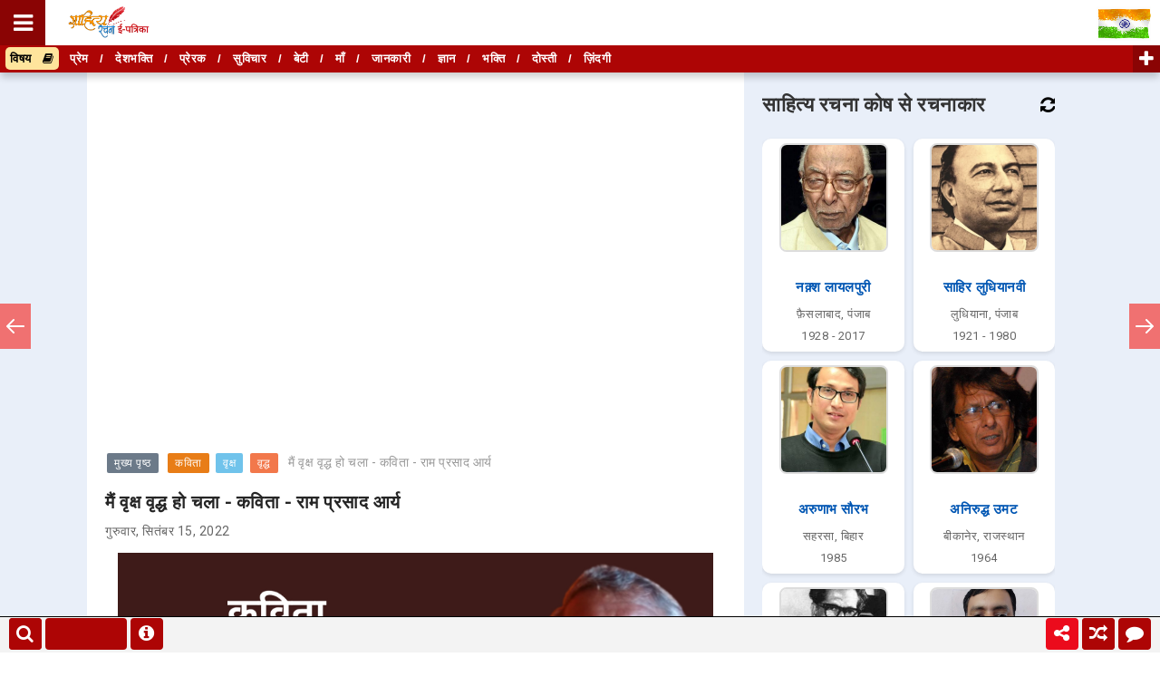

--- FILE ---
content_type: text/html; charset=utf-8
request_url: https://accounts.google.com/o/oauth2/postmessageRelay?parent=https%3A%2F%2Fwww.sahityarachana.com&jsh=m%3B%2F_%2Fscs%2Fabc-static%2F_%2Fjs%2Fk%3Dgapi.lb.en.OE6tiwO4KJo.O%2Fd%3D1%2Frs%3DAHpOoo_Itz6IAL6GO-n8kgAepm47TBsg1Q%2Fm%3D__features__
body_size: 163
content:
<!DOCTYPE html><html><head><title></title><meta http-equiv="content-type" content="text/html; charset=utf-8"><meta http-equiv="X-UA-Compatible" content="IE=edge"><meta name="viewport" content="width=device-width, initial-scale=1, minimum-scale=1, maximum-scale=1, user-scalable=0"><script src='https://ssl.gstatic.com/accounts/o/2580342461-postmessagerelay.js' nonce="K0BGZ8b3zHJv4QQUPc0ayg"></script></head><body><script type="text/javascript" src="https://apis.google.com/js/rpc:shindig_random.js?onload=init" nonce="K0BGZ8b3zHJv4QQUPc0ayg"></script></body></html>

--- FILE ---
content_type: text/html; charset=utf-8
request_url: https://www.google.com/recaptcha/api2/aframe
body_size: 165
content:
<!DOCTYPE HTML><html><head><meta http-equiv="content-type" content="text/html; charset=UTF-8"></head><body><script nonce="zt8_AkQ-7wkT99scmI9Klw">/** Anti-fraud and anti-abuse applications only. See google.com/recaptcha */ try{var clients={'sodar':'https://pagead2.googlesyndication.com/pagead/sodar?'};window.addEventListener("message",function(a){try{if(a.source===window.parent){var b=JSON.parse(a.data);var c=clients[b['id']];if(c){var d=document.createElement('img');d.src=c+b['params']+'&rc='+(localStorage.getItem("rc::a")?sessionStorage.getItem("rc::b"):"");window.document.body.appendChild(d);sessionStorage.setItem("rc::e",parseInt(sessionStorage.getItem("rc::e")||0)+1);localStorage.setItem("rc::h",'1768598830671');}}}catch(b){}});window.parent.postMessage("_grecaptcha_ready", "*");}catch(b){}</script></body></html>

--- FILE ---
content_type: text/javascript; charset=UTF-8
request_url: https://www.sahityarachana.com/feeds/posts/default/-/%E0%A4%95%E0%A4%B5%E0%A4%BF%E0%A4%A4%E0%A4%BE?alt=json-in-script&callback=related_results_labels
body_size: 35198
content:
// API callback
related_results_labels({"version":"1.0","encoding":"UTF-8","feed":{"xmlns":"http://www.w3.org/2005/Atom","xmlns$openSearch":"http://a9.com/-/spec/opensearchrss/1.0/","xmlns$blogger":"http://schemas.google.com/blogger/2008","xmlns$georss":"http://www.georss.org/georss","xmlns$gd":"http://schemas.google.com/g/2005","xmlns$thr":"http://purl.org/syndication/thread/1.0","id":{"$t":"tag:blogger.com,1999:blog-1050379181306577103"},"updated":{"$t":"2026-01-14T07:38:35.856+05:30"},"category":[{"term":"कविता"},{"term":"गीत"},{"term":"प्रेम"},{"term":"ग़ज़ल"},{"term":"सुविचार"},{"term":"छंद"},{"term":"प्रेरक"},{"term":"भक्ति"},{"term":"देशभक्ति"},{"term":"दोहा छंद"},{"term":"जीवन"},{"term":"Covid19"},{"term":"लेख"},{"term":"माँ"},{"term":"नारी"},{"term":"प्रकृति"},{"term":"ज्ञान"},{"term":"आलेख"},{"term":"स्त्री"},{"term":"याद"},{"term":"भगवान कृष्ण"},{"term":"हिंदी भाषा"},{"term":"बेटी"},{"term":"साहित्य"},{"term":"कवि"},{"term":"धारावाहिक"},{"term":"नव वर्ष"},{"term":"होली"},{"term":"कहानी"},{"term":"बारिश"},{"term":"लघुकथा"},{"term":"सावन"},{"term":"गुरु"},{"term":"प्रार्थना"},{"term":"भगवान राम"},{"term":"भारत"},{"term":"ग़म"},{"term":"दीपावली"},{"term":"माँ दुर्गा"},{"term":"पेड़ पौधे"},{"term":"बचपन"},{"term":"रक्षा बंधन"},{"term":"बसंत"},{"term":"जानकारी"},{"term":"पिता"},{"term":"स्वतंत्रता दिवस"},{"term":"भगवान शिव"},{"term":"नवगीत"},{"term":"गाँव"},{"term":"वृक्ष"},{"term":"सैनिक"},{"term":"मन"},{"term":"मुक्तक"},{"term":"नज़्म"},{"term":"लेखक"},{"term":"लॉकडाउन"},{"term":"दोस्ती"},{"term":"नवरात्रि"},{"term":"रिश्ता"},{"term":"सपना"},{"term":"किसान"},{"term":"मज़दूर"},{"term":"शिक्षा"},{"term":"समय"},{"term":"राधा कृष्ण"},{"term":"घनाक्षरी छंद"},{"term":"माँ सरस्वती"},{"term":"पर्यावरण"},{"term":"दुःख"},{"term":"कुण्डलिया छंद"},{"term":"बाल साहित्य"},{"term":"चाहत"},{"term":"फूल"},{"term":"भगवान गणेश"},{"term":"मानव"},{"term":"क़लम"},{"term":"इंसान"},{"term":"दिल"},{"term":"दुष्कर्म"},{"term":"बादल"},{"term":"वक़्त"},{"term":"शब्द"},{"term":"कृष्ण जन्माष्टमी"},{"term":"चाँद"},{"term":"महाभारत"},{"term":"तिरंगा"},{"term":"शहीद"},{"term":"आदमी"},{"term":"गणतंत्र दिवस"},{"term":"दीप"},{"term":"पति पत्नी"},{"term":"प्रतीक्षा"},{"term":"व्यंग्य"},{"term":"संस्मरण"},{"term":"हरियाणवी"},{"term":"ग़रीब"},{"term":"व्यथा"},{"term":"सुबह"},{"term":"ग़रीबी"},{"term":"दर्द"},{"term":"पक्षी"},{"term":"भाई"},{"term":"युद्ध"},{"term":"लड़की"},{"term":"उम्मीद"},{"term":"खुशी"},{"term":"वेदना"},{"term":"साथ"},{"term":"सीख"},{"term":"बेटा"},{"term":"मौसम"},{"term":"लोकगीत"},{"term":"विवाह"},{"term":"विशेष"},{"term":"श्रम"},{"term":"संघर्ष"},{"term":"जल"},{"term":"ठंड"},{"term":"नदी"},{"term":"नशा"},{"term":"भगवान"},{"term":"भारतीय सेना"},{"term":"महात्मा गाँधी"},{"term":"छठ पर्व"},{"term":"देश"},{"term":"बाबा साहब"},{"term":"भूख"},{"term":"भोर"},{"term":"रामायण"},{"term":"वतन"},{"term":"वीरता"},{"term":"सूरज"},{"term":"स्वतंत्रता"},{"term":"आईना"},{"term":"क्यों"},{"term":"गर्मी"},{"term":"चुनाव"},{"term":"परिवार"},{"term":"माता पिता"},{"term":"रावण"},{"term":"शक्ति"},{"term":"आत्म"},{"term":"किताब"},{"term":"दीया"},{"term":"निबंध"},{"term":"भगवान बुद्ध"},{"term":"मंज़िल"},{"term":"मकर संक्रांति"},{"term":"मृत्यु"},{"term":"राजनीति"},{"term":"वीर"},{"term":"सफलता"},{"term":"आँख"},{"term":"आँसू"},{"term":"आधुनिकता"},{"term":"खोरठा"},{"term":"धूप"},{"term":"पशु"},{"term":"भगवान हनुमान"},{"term":"योग"},{"term":"वृद्ध"},{"term":"समाज"},{"term":"सवैया छंद"},{"term":"सफ़र"},{"term":"हास्य कविता"},{"term":"ज़िम्मेदारी"},{"term":"आज़ादी"},{"term":"बहन"},{"term":"भोजपुरी"},{"term":"मिलन"},{"term":"मौन"},{"term":"युवा"},{"term":"शहर"},{"term":"शाम"},{"term":"संस्कार"},{"term":"सत्य"},{"term":"आध्यात्मिक"},{"term":"आशा"},{"term":"खोज"},{"term":"घर"},{"term":"चेहरा"},{"term":"जंगल"},{"term":"तन्हा"},{"term":"तन्हाई"},{"term":"धरती"},{"term":"पत्नी"},{"term":"पत्र"},{"term":"मानवता"},{"term":"मुस्कान"},{"term":"राह"},{"term":"रोटी"},{"term":"विजय"},{"term":"विजयादशमी"},{"term":"शरद पूर्णिमा"},{"term":"साजन"},{"term":"हाइकु"},{"term":"हौसला"},{"term":"ख़ामोशी"},{"term":"Sher"},{"term":"इंसानियत"},{"term":"ईश्वर"},{"term":"एहसास"},{"term":"कर्म"},{"term":"झारखण्ड"},{"term":"धन"},{"term":"नज़र"},{"term":"पतंग"},{"term":"बच्चे"},{"term":"महान"},{"term":"रात"},{"term":"राष्ट्र"},{"term":"श्रद्धांजलि"},{"term":"संविधान"},{"term":"सवेरा"},{"term":"सुख दुःख"},{"term":"सौंदर्य"},{"term":"स्वामी विवेकानंद"},{"term":"स्वास्थ्य"},{"term":"अपराध"},{"term":"अवधी"},{"term":"करवा चौथ"},{"term":"चौपाई छंद"},{"term":"जन्मदिन"},{"term":"जाति"},{"term":"डर"},{"term":"दहेज"},{"term":"दुनिया"},{"term":"पत्थर"},{"term":"पूर्णिमा"},{"term":"बात"},{"term":"शराब"},{"term":"सजल"},{"term":"सर्दी"},{"term":"सुख"},{"term":"हमसफ़र"},{"term":"क़िस्मत"},{"term":"आकाश"},{"term":"एकता"},{"term":"ताटंक छंद"},{"term":"तीज"},{"term":"परिवर्तन"},{"term":"प्रिय"},{"term":"बुज़ुर्ग"},{"term":"बेवफ़ाई"},{"term":"भाग्य"},{"term":"मधुशाला"},{"term":"मुलाक़ात"},{"term":"मुसाफिर"},{"term":"यात्रा"},{"term":"विद्यार्थी"},{"term":"विश्वास"},{"term":"शीत ऋतु"},{"term":"संस्कृति"},{"term":"सिपाही"},{"term":"हृदय"},{"term":"हैवानियत"},{"term":"फ़सल"},{"term":"अवसाद"},{"term":"आत्मनिर्भर"},{"term":"इम्तिहान"},{"term":"कैसे"},{"term":"कौन"},{"term":"चाय"},{"term":"जनता"},{"term":"त्रिभंगी छंद"},{"term":"धनतेरस"},{"term":"न्याय"},{"term":"पुरूष"},{"term":"प्रश्न"},{"term":"भगवान विश्वकर्मा"},{"term":"भूल"},{"term":"मदद"},{"term":"माँ सीता"},{"term":"मिट्टी"},{"term":"रंग"},{"term":"रानी लक्ष्मीबाई"},{"term":"लावणी छंद"},{"term":"विदा"},{"term":"शरद ऋतु"},{"term":"शेर"},{"term":"संकल्प"},{"term":"समस्या"},{"term":"सरसी छंद"},{"term":"सुभाष चंद्र बोस"},{"term":"सोशल मीडिया"},{"term":"स्वच्छता"},{"term":"हार"},{"term":"हिंदू नव वर्ष"},{"term":"अब्दुल कलाम"},{"term":"अभिलाषा"},{"term":"अरमान"},{"term":"अहंकार"},{"term":"आग"},{"term":"आवाज़"},{"term":"काँटा"},{"term":"कोशिश"},{"term":"खेल"},{"term":"गीतिका"},{"term":"गुरु पूर्णिमा"},{"term":"चिड़िया"},{"term":"जीत"},{"term":"जीवनी"},{"term":"जुदाई"},{"term":"तुलसीदास"},{"term":"दूर"},{"term":"दौर"},{"term":"धर्म"},{"term":"नींद"},{"term":"पितृ पक्ष"},{"term":"प्रेमचंद"},{"term":"बेबस"},{"term":"भावना"},{"term":"भ्रूण हत्या"},{"term":"माँ गंगा"},{"term":"मौत"},{"term":"लम्हा"},{"term":"लफ़्ज़"},{"term":"व्यंग्य कथा"},{"term":"वफ़ा"},{"term":"शांति"},{"term":"श्राद्ध"},{"term":"सरकार"},{"term":"सलाम"},{"term":"स्वदेशी"},{"term":"हँसी"},{"term":"हादसा"},{"term":"हास्य व्यंग्य लेख"},{"term":"ख़त"},{"term":"ज़मीन"},{"term":"ज़ख़्म"},{"term":"अटल बिहारी वाजपेयी"},{"term":"अनमोल"},{"term":"अख़बार"},{"term":"आदत"},{"term":"आल्हा छंद"},{"term":"ईद"},{"term":"उपकार"},{"term":"कामयाब"},{"term":"कुदरत"},{"term":"खुशबू"},{"term":"गलती"},{"term":"ग्रीष्म ऋतु"},{"term":"चिंता"},{"term":"छाँव"},{"term":"जवानी"},{"term":"तमन्ना"},{"term":"तस्वीर"},{"term":"तारा"},{"term":"त्यौहार"},{"term":"दिसम्बर"},{"term":"दीवार"},{"term":"दुर्घटना"},{"term":"दुश्मनी"},{"term":"धैर्य"},{"term":"नीलकंठ"},{"term":"नफ़रत"},{"term":"पंख"},{"term":"पंचचामर छंद"},{"term":"पहचान"},{"term":"पास"},{"term":"पुस्तक समीक्षा"},{"term":"पैसा"},{"term":"बुंदेली"},{"term":"मर्यादा"},{"term":"महत्व"},{"term":"राजस्थानी"},{"term":"रेखाचित्र"},{"term":"लाल बहादुर शास्त्री"},{"term":"लोग"},{"term":"विज्ञान"},{"term":"व्यवहार"},{"term":"शान"},{"term":"शृंगार"},{"term":"संस्कृत"},{"term":"सत्य कथा"},{"term":"सुरक्षा"},{"term":"सेवा"},{"term":"हत्या"},{"term":"हालात"},{"term":"हास्य साहित्य"},{"term":"ख़ुदा"},{"term":"ज़माना"},{"term":"ज़रूरत"},{"term":"अतिथि"},{"term":"अधिकार"},{"term":"अमर"},{"term":"असफलता"},{"term":"आत्महत्या"},{"term":"आत्मा"},{"term":"आदिवासी"},{"term":"इसरो"},{"term":"उत्तर प्रदेश"},{"term":"उमंग"},{"term":"उम्र"},{"term":"एकांकी"},{"term":"कजरी"},{"term":"कवित्त"},{"term":"कारगिल विजय दिवस"},{"term":"काग़ज़"},{"term":"कुम्भ"},{"term":"चन्द्रशेखर आजाद"},{"term":"चाँदनी"},{"term":"चुनौती"},{"term":"चूड़ियाँ"},{"term":"जज़्बात"},{"term":"डोली"},{"term":"तीर्थ"},{"term":"दान"},{"term":"दीवाना"},{"term":"दुल्हन"},{"term":"देर"},{"term":"नाग पंचमी"},{"term":"परवाह"},{"term":"परोपकार"},{"term":"पहाड़"},{"term":"पाप पुण्य"},{"term":"पूजा"},{"term":"पृथ्वी"},{"term":"प्रदूषण"},{"term":"बाल दिवस"},{"term":"बिहार"},{"term":"बुद्ध पूर्णिमा"},{"term":"बेरोजगारी"},{"term":"मतदान"},{"term":"महँगाई"},{"term":"महबूबा"},{"term":"महाराणा प्रताप"},{"term":"महफ़िल"},{"term":"माँ पार्वती"},{"term":"माँ लक्ष्मी"},{"term":"मेहंदी"},{"term":"राजा"},{"term":"रुबाई"},{"term":"रोजगार"},{"term":"रोला छंद"},{"term":"लहू"},{"term":"वादा"},{"term":"विद्यालय"},{"term":"व्यर्थ"},{"term":"शिक्षक दिवस"},{"term":"शुभकामना"},{"term":"सभ्यता"},{"term":"समाधान"},{"term":"सादगी"},{"term":"सिनेमा"},{"term":"सियासत"},{"term":"स्तोत्रम्"},{"term":"हाथी"},{"term":"हास्य व्यंग्य आलेख"},{"term":"हिंसा"},{"term":"क़ुर्बानी"},{"term":"ख़्याल"},{"term":"Gulzar"},{"term":"अँधकार"},{"term":"अंधविश्वास"},{"term":"अकेलापन"},{"term":"अक्टूबर"},{"term":"अधिवक्ता"},{"term":"अन्याय"},{"term":"अमीर"},{"term":"अल्फ़ाज़"},{"term":"आम"},{"term":"आयु"},{"term":"आरज़ू"},{"term":"आशीर्वाद"},{"term":"इगास पर्व"},{"term":"उद्देश्य"},{"term":"उपहार"},{"term":"कमजोरी"},{"term":"कामना"},{"term":"क्षणिकाएँ"},{"term":"खिलौना"},{"term":"खुदीराम बोस"},{"term":"खूबसूरती"},{"term":"गुलाब"},{"term":"गुज़ारिश"},{"term":"गैर"},{"term":"गोवर्धन पूजा"},{"term":"घड़ी"},{"term":"चर्चरी छंद"},{"term":"चैन"},{"term":"छत्रपती शिवाजी महाराज"},{"term":"जान"},{"term":"जोगीरा"},{"term":"ज्योतिबा फुले"},{"term":"ठग"},{"term":"डायरी"},{"term":"तपी छंद"},{"term":"तितली"},{"term":"तुलसी"},{"term":"तोटक छंद"},{"term":"दलित"},{"term":"दशरथ माँझी"},{"term":"दौलत"},{"term":"धुआँ"},{"term":"नारी शक्ति"},{"term":"नास्तिक"},{"term":"नित छंद"},{"term":"निर्णय"},{"term":"पण्डित जवाहरलाल नेहरू"},{"term":"पतझड़"},{"term":"पति"},{"term":"परछाई"},{"term":"पुलिस"},{"term":"पूर्वज"},{"term":"पैरोडी"},{"term":"फौजी"},{"term":"बदनामी"},{"term":"बाघ"},{"term":"बिरसा मुण्डा"},{"term":"बूढ़ी"},{"term":"ब्लूज़"},{"term":"भगवान जगन्नाथ"},{"term":"भगवान परशुराम"},{"term":"भगवान महावीर"},{"term":"भोजन"},{"term":"मजाक"},{"term":"मदर टेरेसा"},{"term":"मध्य प्रदेश"},{"term":"मनोरम छंद"},{"term":"मसीहा"},{"term":"माँ कात्यायनी"},{"term":"माँ काली"},{"term":"मानव छंद"},{"term":"मालिक"},{"term":"मिश्रित छंद"},{"term":"मुकरियाँ"},{"term":"मोनोलॉग"},{"term":"यंत्र"},{"term":"यमुना"},{"term":"योगदान"},{"term":"योद्धा"},{"term":"रथ यात्रा"},{"term":"रविवार"},{"term":"राज"},{"term":"राजस्थान"},{"term":"रामधारी सिंह दिनकर"},{"term":"राष्ट्रीय खेल दिवस"},{"term":"रिपोर्ताज"},{"term":"लखनऊ"},{"term":"लघु नाटक"},{"term":"लघु निबंध"},{"term":"लोक"},{"term":"लोकमान्य तिलक"},{"term":"लोहड़ी"},{"term":"लड़का"},{"term":"विजात छंद"},{"term":"विधाता छंद"},{"term":"वृत्तांत"},{"term":"शिवरात्रि"},{"term":"शिष्टाचार"},{"term":"शृंगार छंद"},{"term":"शोक"},{"term":"श्रीमद्भगवद्गीता"},{"term":"संगीत"},{"term":"संस्कृत भाषा"},{"term":"सरदार भगत सिंह"},{"term":"सरहद"},{"term":"साँप"},{"term":"सायली छंद"},{"term":"सार छंद"},{"term":"साहस"},{"term":"सुखी"},{"term":"सृष्टि"},{"term":"सॉनेट"},{"term":"सौतेला"},{"term":"सौदा"},{"term":"स्वस्थ"},{"term":"हरिगीतिका छंद"},{"term":"हरियाणा"},{"term":"हरिवंश राय बच्चन"},{"term":"हास्य संस्मरण"},{"term":"क़ब्र"},{"term":"क़ातिल"},{"term":"फ़रिश्ता"}],"title":{"type":"text","$t":"साहित्य रचना ई-पत्रिका"},"subtitle":{"type":"html","$t":"हिन्दी साहित्य की विशाल एवं लोकप्रिय ई पत्रिका।\nलोकप्रिय ई पत्रिका साहित्य रचना में पढ़ें हिन्दी कविता, हिन्दी बालकथा, मुक्तक, हिंदी गीत, लोकगीत, दोहे, ग़ज़ल, नज़्म, व्यंग्य, हिंदी कहानी, हिंदी लोककथा, हिंदी लघुकथा, हिंदी सत्यकथा, लेख, आलेख, निबन्ध, संस्मरण, छंद मुक्त रचनाएँ, इत्यादि।\nहिन्दी वेब पत्रिका, हिंदी ऑनलाइन पत्रिका, ई पत्रिका, Best Emagazine, हिन्दी रचना"},"link":[{"rel":"http://schemas.google.com/g/2005#feed","type":"application/atom+xml","href":"https:\/\/www.sahityarachana.com\/feeds\/posts\/default"},{"rel":"self","type":"application/atom+xml","href":"https:\/\/www.blogger.com\/feeds\/1050379181306577103\/posts\/default\/-\/%E0%A4%95%E0%A4%B5%E0%A4%BF%E0%A4%A4%E0%A4%BE?alt=json-in-script"},{"rel":"alternate","type":"text/html","href":"https:\/\/www.sahityarachana.com\/search\/label\/%E0%A4%95%E0%A4%B5%E0%A4%BF%E0%A4%A4%E0%A4%BE"},{"rel":"hub","href":"http://pubsubhubbub.appspot.com/"},{"rel":"next","type":"application/atom+xml","href":"https:\/\/www.blogger.com\/feeds\/1050379181306577103\/posts\/default\/-\/%E0%A4%95%E0%A4%B5%E0%A4%BF%E0%A4%A4%E0%A4%BE\/-\/%E0%A4%95%E0%A4%B5%E0%A4%BF%E0%A4%A4%E0%A4%BE?alt=json-in-script\u0026start-index=26\u0026max-results=25"}],"author":[{"name":{"$t":"Admin"},"uri":{"$t":"http:\/\/www.blogger.com\/profile\/08582870851954424038"},"email":{"$t":"noreply@blogger.com"},"gd$image":{"rel":"http://schemas.google.com/g/2005#thumbnail","width":"16","height":"16","src":"https:\/\/img1.blogblog.com\/img\/b16-rounded.gif"}}],"generator":{"version":"7.00","uri":"http://www.blogger.com","$t":"Blogger"},"openSearch$totalResults":{"$t":"3763"},"openSearch$startIndex":{"$t":"1"},"openSearch$itemsPerPage":{"$t":"25"},"entry":[{"id":{"$t":"tag:blogger.com,1999:blog-1050379181306577103.post-2494483475635290597"},"published":{"$t":"2026-01-12T18:04:00.006+05:30"},"updated":{"$t":"2026-01-12T18:06:45.631+05:30"},"category":[{"scheme":"http://www.blogger.com/atom/ns#","term":"कविता"},{"scheme":"http://www.blogger.com/atom/ns#","term":"युवा"},{"scheme":"http://www.blogger.com/atom/ns#","term":"स्वामी विवेकानंद"}],"title":{"type":"text","$t":"युवा हूँ मैं - कविता - रामानंद पारीक"},"content":{"type":"html","$t":"\u003Cdiv class=\"separator\" style=\"clear: both; text-align: center;\"\u003E\u003Ca href=\"https:\/\/blogger.googleusercontent.com\/img\/b\/R29vZ2xl\/AVvXsEj9jGQgCMPkFSs8LpCkUjyW0hYg4hURZzy-X8mNXz3-WCIZWzA90ifsesaiC_s8xJZ5qLRR_BDIiTFb3r6C6cyOLsNTJr8MYqJk-Atd9IfH_95ALGm-6DUqWuIhiBmv_CS4-EAvRqQiIfI_7NNA-eLXwLbOYfzvSI07zlzEB8qQ0pHF7EjHZtnTBYxw91U\/s1880\/hindi-kavita-yuvaa-hoon-main-ramanand-pareek.jpg\" style=\"margin-left: 1em; margin-right: 1em;\" imageanchor=\"1\"\u003E\u003Cimg alt=\"युवा हूँ मैं - कविता - रामानंद पारीक | Hindi Kavita - Yuvaa Hoon Main - Ramanand Pareek. स्वामी विवेकानंद जी पर कविता\" border=\"0\" data-original-height=\"1100\" data-original-width=\"1880\" src=\"https:\/\/blogger.googleusercontent.com\/img\/b\/R29vZ2xl\/AVvXsEj9jGQgCMPkFSs8LpCkUjyW0hYg4hURZzy-X8mNXz3-WCIZWzA90ifsesaiC_s8xJZ5qLRR_BDIiTFb3r6C6cyOLsNTJr8MYqJk-Atd9IfH_95ALGm-6DUqWuIhiBmv_CS4-EAvRqQiIfI_7NNA-eLXwLbOYfzvSI07zlzEB8qQ0pHF7EjHZtnTBYxw91U\/s16000\/hindi-kavita-yuvaa-hoon-main-ramanand-pareek.jpg\" \/\u003E\u003C\/a\u003E\u003C\/div\u003E\u003Cdiv style=\"text-align: center;\"\u003E\u003Cspan style=\"font-family: verdana; font-size: large;\"\u003Eनई सोच की उड़ान हूँ\u003C\/span\u003E\u003C\/div\u003E\u003Cdiv style=\"text-align: center;\"\u003E\u003Cspan style=\"font-family: verdana; font-size: large;\"\u003Eमैं संस्कारों का मान हूँ,\u003C\/span\u003E\u003C\/div\u003E\u003Cdiv style=\"text-align: center;\"\u003E\u003Cspan style=\"font-family: verdana; font-size: large;\"\u003Eदो पीढ़ी को साध सके जो\u003C\/span\u003E\u003C\/div\u003E\u003Cdiv style=\"text-align: center;\"\u003E\u003Cspan style=\"font-family: verdana; font-size: large;\"\u003Eमैं ऐसी पहचान हूँ।\u003C\/span\u003E\u003C\/div\u003E\u003Cdiv style=\"text-align: center;\"\u003E\u003Cspan style=\"font-family: verdana; font-size: large;\"\u003E\u003Cbr \/\u003E\u003C\/span\u003E\u003C\/div\u003E\u003Cdiv style=\"text-align: center;\"\u003E\u003Cspan style=\"font-family: verdana; font-size: large;\"\u003Eअदम्य सा उत्साह हूँ\u003C\/span\u003E\u003C\/div\u003E\u003Cdiv style=\"text-align: center;\"\u003E\u003Cspan style=\"font-family: verdana; font-size: large;\"\u003Eमैं श्रेष्ठता की राह हूँ,\u003C\/span\u003E\u003C\/div\u003E\u003Cdiv style=\"text-align: center;\"\u003E\u003Cspan style=\"font-family: verdana; font-size: large;\"\u003Eसमुद्र सा अथाह हूँ\u003C\/span\u003E\u003C\/div\u003E\u003Cdiv style=\"text-align: center;\"\u003E\u003Cspan style=\"font-family: verdana; font-size: large;\"\u003Eनदी का मैं प्रवाह हूँ।\u003C\/span\u003E\u003C\/div\u003E\u003Cdiv style=\"text-align: center;\"\u003E\u003Cspan style=\"font-family: verdana; font-size: large;\"\u003E\u003Cbr \/\u003E\u003C\/span\u003E\u003C\/div\u003E\u003Cdiv style=\"text-align: center;\"\u003E\u003Cspan style=\"font-family: verdana; font-size: large;\"\u003Eजिज्ञासा हूँ, प्रत्याशा हूँ\u003C\/span\u003E\u003C\/div\u003E\u003Cdiv style=\"text-align: center;\"\u003E\u003Cspan style=\"font-family: verdana; font-size: large;\"\u003Eसाहस की परिभाषा हूँ,\u003C\/span\u003E\u003C\/div\u003E\u003Cdiv style=\"text-align: center;\"\u003E\u003Cspan style=\"font-family: verdana; font-size: large;\"\u003Eविश्वगुरु हो देश हमारा\u003C\/span\u003E\u003C\/div\u003E\u003Cdiv style=\"text-align: center;\"\u003E\u003Cspan style=\"font-family: verdana; font-size: large;\"\u003Eजन-जन की अभिलाषा हूँ।\u003C\/span\u003E\u003C\/div\u003E\u003Cdiv style=\"text-align: center;\"\u003E\u003Cspan style=\"font-family: verdana; font-size: large;\"\u003E\u003Cbr \/\u003E\u003C\/span\u003E\u003C\/div\u003E\u003Cdiv style=\"text-align: center;\"\u003E\u003Cspan style=\"font-family: verdana; font-size: large;\"\u003Eआज़ाद हूँ विचारों से\u003C\/span\u003E\u003C\/div\u003E\u003Cdiv style=\"text-align: center;\"\u003E\u003Cspan style=\"font-family: verdana; font-size: large;\"\u003Eपर बंधा हूँ मैं संस्कारों से,\u003C\/span\u003E\u003C\/div\u003E\u003Cdiv style=\"text-align: center;\"\u003E\u003Cspan style=\"font-family: verdana; font-size: large;\"\u003Eखेता हूँ मैं नाव को अपनी\u003C\/span\u003E\u003C\/div\u003E\u003Cdiv style=\"text-align: center;\"\u003E\u003Cspan style=\"font-family: verdana; font-size: large;\"\u003Eहिम्मत की पतवारों से।\u003C\/span\u003E\u003C\/div\u003E\u003Cdiv style=\"text-align: center;\"\u003E\u003Cspan style=\"font-family: verdana; font-size: large;\"\u003E\u003Cbr \/\u003E\u003C\/span\u003E\u003C\/div\u003E\u003Cdiv style=\"text-align: center;\"\u003E\u003Cspan style=\"font-family: verdana; font-size: large;\"\u003Eमैं साज़ हूँ, आवाज़ हूँ,\u003C\/span\u003E\u003C\/div\u003E\u003Cdiv style=\"text-align: center;\"\u003E\u003Cspan style=\"font-family: verdana; font-size: large;\"\u003Eक़लम हूँ मैं अल्फ़ाज़ हूँ,\u003C\/span\u003E\u003C\/div\u003E\u003Cdiv style=\"text-align: center;\"\u003E\u003Cspan style=\"font-family: verdana; font-size: large;\"\u003Eतकता जिसकी ओर जमाना\u003C\/span\u003E\u003C\/div\u003E\u003Cdiv style=\"text-align: center;\"\u003E\u003Cspan style=\"font-family: verdana; font-size: large;\"\u003Eमैं ऐसा अंदाज़ हूँ।\u003C\/span\u003E\u003C\/div\u003E\u003Cdiv style=\"text-align: center;\"\u003E\u003Cspan style=\"font-family: verdana; font-size: large;\"\u003E\u003Cbr \/\u003E\u003C\/span\u003E\u003C\/div\u003E\u003Cdiv style=\"text-align: center;\"\u003E\u003Cspan style=\"font-family: verdana; font-size: large;\"\u003Eअपरिमित क्षमता है मेरी\u003C\/span\u003E\u003C\/div\u003E\u003Cdiv style=\"text-align: center;\"\u003E\u003Cspan style=\"font-family: verdana; font-size: large;\"\u003Eराष्ट्र पर ममता है मेरी,\u003C\/span\u003E\u003C\/div\u003E\u003Cdiv style=\"text-align: center;\"\u003E\u003Cspan style=\"font-family: verdana; font-size: large;\"\u003Eधर्म जाति में बाँट ना पाओ\u003C\/span\u003E\u003C\/div\u003E\u003Cdiv style=\"text-align: center;\"\u003E\u003Cspan style=\"font-family: verdana; font-size: large;\"\u003Eदृष्टि में समता है मेरी।\u003C\/span\u003E\u003C\/div\u003E\u003Cdiv style=\"text-align: center;\"\u003E\u003Cspan style=\"font-family: verdana; font-size: large;\"\u003E\u003Cbr \/\u003E\u003C\/span\u003E\u003C\/div\u003E\u003Cdiv style=\"text-align: center;\"\u003E\u003Cspan style=\"font-family: verdana; font-size: large;\"\u003Eसंयम, तप और त्याग हूँ\u003C\/span\u003E\u003C\/div\u003E\u003Cdiv style=\"text-align: center;\"\u003E\u003Cspan style=\"font-family: verdana; font-size: large;\"\u003Eमैं परिवर्तन का राग हूँ,\u003C\/span\u003E\u003C\/div\u003E\u003Cdiv style=\"text-align: center;\"\u003E\u003Cspan style=\"font-family: verdana; font-size: large;\"\u003Eएक अरब चालीस करोड़\u003C\/span\u003E\u003C\/div\u003E\u003Cdiv style=\"text-align: center;\"\u003E\u003Cspan style=\"font-family: verdana; font-size: large;\"\u003Eउम्मीदों का चिराग़ हूँ।\u003C\/span\u003E\u003C\/div\u003E\u003Cdiv\u003E\u003Cspan style=\"font-family: verdana; font-size: large;\"\u003E\u003Cbr \/\u003E\u003C\/span\u003E\u003C\/div\u003E\u003Cdiv\u003E\u003Cblockquote style=\"text-align: center;\"\u003E\u003Cspan style=\"font-family: verdana; font-size: large;\"\u003Eरामानंद पारीक - \u003Ca href=\"https:\/\/sahityarachana.org\/authors-list.php?cityname=%E0%A4%9A%E0%A5%82%E0%A4%B0%E0%A5%82\" target=\"_blank\"\u003Eचुरू\u003C\/a\u003E (\u003Ca href=\"https:\/\/sahityarachana.org\/authors-list.php?state=%E0%A4%B0%E0%A4%BE%E0%A4%9C%E0%A4%B8%E0%A5%8D%E0%A4%A5%E0%A4%BE%E0%A4%A8\" target=\"_blank\"\u003Eराजस्थान\u003C\/a\u003E)\u003C\/span\u003E\u003C\/blockquote\u003E\u003C\/div\u003E"},"link":[{"rel":"edit","type":"application/atom+xml","href":"https:\/\/www.blogger.com\/feeds\/1050379181306577103\/posts\/default\/2494483475635290597"},{"rel":"self","type":"application/atom+xml","href":"https:\/\/www.blogger.com\/feeds\/1050379181306577103\/posts\/default\/2494483475635290597"},{"rel":"alternate","type":"text/html","href":"https:\/\/www.sahityarachana.com\/2026\/01\/hindi-kavita-yuvaa-hoon-main-ramanand-pareek.html","title":"युवा हूँ मैं - कविता - रामानंद पारीक"}],"author":[{"name":{"$t":"Unknown"},"email":{"$t":"noreply@blogger.com"},"gd$image":{"rel":"http://schemas.google.com/g/2005#thumbnail","width":"16","height":"16","src":"https:\/\/img1.blogblog.com\/img\/b16-rounded.gif"}}],"media$thumbnail":{"xmlns$media":"http://search.yahoo.com/mrss/","url":"https:\/\/blogger.googleusercontent.com\/img\/b\/R29vZ2xl\/AVvXsEj9jGQgCMPkFSs8LpCkUjyW0hYg4hURZzy-X8mNXz3-WCIZWzA90ifsesaiC_s8xJZ5qLRR_BDIiTFb3r6C6cyOLsNTJr8MYqJk-Atd9IfH_95ALGm-6DUqWuIhiBmv_CS4-EAvRqQiIfI_7NNA-eLXwLbOYfzvSI07zlzEB8qQ0pHF7EjHZtnTBYxw91U\/s72-c\/hindi-kavita-yuvaa-hoon-main-ramanand-pareek.jpg","height":"72","width":"72"}},{"id":{"$t":"tag:blogger.com,1999:blog-1050379181306577103.post-8772053106718135385"},"published":{"$t":"2026-01-12T02:53:00.006+05:30"},"updated":{"$t":"2026-01-12T02:53:52.455+05:30"},"category":[{"scheme":"http://www.blogger.com/atom/ns#","term":"कविता"}],"title":{"type":"text","$t":"छोटा-सा कोना - कविता - वैष्णवी पाण्डेय"},"content":{"type":"html","$t":"\u003Cdiv class=\"separator\" style=\"clear: both; text-align: center;\"\u003E\u003Ca href=\"https:\/\/blogger.googleusercontent.com\/img\/b\/R29vZ2xl\/AVvXsEidamULSk1KdNLGagwIJlk2aQ5YObv-7GWLpDKAqEJalW9YPVxrC-m7xTyGrbo69-XUE8iVXvBJ1-nZb3MORgXXUBywKyBk6MdpT3eNEcENcT7HcdWmKf_lv4YrjD70xho_4PTGplCjQ_SGESaTJWuelXAl_88XWvbfL4cjy_0NNLvlBiUFTYJJxAqwZks\/s1880\/hindi-kavita-chhotaa-saa-konaa-vaishnavi-pandey.jpg\" imageanchor=\"1\" style=\"margin-left: 1em; margin-right: 1em;\"\u003E\u003Cimg alt=\"छोटा-सा कोना - कविता - वैष्णवी पाण्डेय | Hindi Kavita - Chhota Saa Konaa - Vaishnavi Pandey\" border=\"0\" data-original-height=\"1100\" data-original-width=\"1880\" src=\"https:\/\/blogger.googleusercontent.com\/img\/b\/R29vZ2xl\/AVvXsEidamULSk1KdNLGagwIJlk2aQ5YObv-7GWLpDKAqEJalW9YPVxrC-m7xTyGrbo69-XUE8iVXvBJ1-nZb3MORgXXUBywKyBk6MdpT3eNEcENcT7HcdWmKf_lv4YrjD70xho_4PTGplCjQ_SGESaTJWuelXAl_88XWvbfL4cjy_0NNLvlBiUFTYJJxAqwZks\/s16000\/hindi-kavita-chhotaa-saa-konaa-vaishnavi-pandey.jpg\" \/\u003E\u003C\/a\u003E\u003C\/div\u003E\u003Cdiv\u003E\u003Cspan style=\"font-family: verdana; font-size: large;\"\u003Eघर में एक छोटा-सा कोना है\u0026nbsp;\u003C\/span\u003E\u003C\/div\u003E\u003Cdiv\u003E\u003Cspan style=\"font-family: verdana; font-size: large;\"\u003Eजो मेरा है\u003C\/span\u003E\u003C\/div\u003E\u003Cdiv\u003E\u003Cspan style=\"font-family: verdana; font-size: large;\"\u003Eजब कभी आशंका और निराशा से\u003C\/span\u003E\u003C\/div\u003E\u003Cdiv\u003E\u003Cspan style=\"font-family: verdana; font-size: large;\"\u003Eमन आतंकित हो उठाता है\u003C\/span\u003E\u003C\/div\u003E\u003Cdiv\u003E\u003Cspan style=\"font-family: verdana; font-size: large;\"\u003Eजब कभी पाती हूँ ख़ुद को खड़ा\u0026nbsp;\u003C\/span\u003E\u003C\/div\u003E\u003Cdiv\u003E\u003Cspan style=\"font-family: verdana; font-size: large;\"\u003Eसवालों के घेरे में तब\u003C\/span\u003E\u003C\/div\u003E\u003Cdiv\u003E\u003Cspan style=\"font-family: verdana; font-size: large;\"\u003Eहमेशा उस कोने ने मुझे दुलारा है।\u003C\/span\u003E\u003C\/div\u003E\u003Cdiv\u003E\u003Cspan style=\"font-family: verdana; font-size: large;\"\u003Eबिना किसी प्रश्नचिन्ह के स्वीकारा है मुझे\u003C\/span\u003E\u003C\/div\u003E\u003Cdiv\u003E\u003Cspan style=\"font-family: verdana; font-size: large;\"\u003Eउसी रूप में जैसे छोड़ गई थी पिछली बार\u003C\/span\u003E\u003C\/div\u003E\u003Cdiv\u003E\u003Cspan style=\"font-family: verdana; font-size: large;\"\u003Eवहाँ बिखरे रंग\u003C\/span\u003E\u003C\/div\u003E\u003Cdiv\u003E\u003Cspan style=\"font-family: verdana; font-size: large;\"\u003Eहमेशा रंग लेते हैं मुझे ख़ुद में,\u003C\/span\u003E\u003C\/div\u003E\u003Cdiv\u003E\u003Cspan style=\"font-family: verdana; font-size: large;\"\u003Eशेल्फ पे रखी किताबें\u003C\/span\u003E\u003C\/div\u003E\u003Cdiv\u003E\u003Cspan style=\"font-family: verdana; font-size: large;\"\u003Eहमेशा समेट लेती हैं मुझे\u003C\/span\u003E\u003C\/div\u003E\u003Cdiv\u003E\u003Cspan style=\"font-family: verdana; font-size: large;\"\u003Eऔर वो गीत\u003C\/span\u003E\u003C\/div\u003E\u003Cdiv\u003E\u003Cspan style=\"font-family: verdana; font-size: large;\"\u003Eजिन्हें गुनगुनाते हुए ख़ुद-ब-ख़ुद\u003C\/span\u003E\u003C\/div\u003E\u003Cdiv\u003E\u003Cspan style=\"font-family: verdana; font-size: large;\"\u003Eथिरकने लगते हैं मेरे पाँव\u003C\/span\u003E\u003C\/div\u003E\u003Cdiv\u003E\u003Cspan style=\"font-family: verdana; font-size: large;\"\u003Eनए सृजन को व्याकुल उँगलियाँ\u003C\/span\u003E\u003C\/div\u003E\u003Cdiv\u003E\u003Cspan style=\"font-family: verdana; font-size: large;\"\u003Eरचती हैं पेंसिल से नई आकृतियाँ\u003C\/span\u003E\u003C\/div\u003E\u003Cdiv\u003E\u003Cspan style=\"font-family: verdana; font-size: large;\"\u003Eवो धागे जो सिलती हैं दरारें मन की\u003C\/span\u003E\u003C\/div\u003E\u003Cdiv\u003E\u003Cspan style=\"font-family: verdana; font-size: large;\"\u003Eघर का वो छोटा-सा कोना जो मुझे\u003C\/span\u003E\u003C\/div\u003E\u003Cdiv\u003E\u003Cspan style=\"font-family: verdana; font-size: large;\"\u003Eमुझ से भी उन्मुक्त करता है।\u003C\/span\u003E\u003C\/div\u003E\u003Cdiv\u003E\u003Cspan style=\"font-family: verdana; font-size: large;\"\u003E\u003Cbr \/\u003E\u003C\/span\u003E\u003C\/div\u003E\u003Cdiv\u003E\u003Cblockquote style=\"text-align: center;\"\u003E\u003Cspan style=\"font-family: verdana; font-size: large;\"\u003Eवैष्णवी पाण्डेय - \u003Ca href=\"https:\/\/sahityarachana.org\/authors-list.php?cityname=%E0%A4%97%E0%A5%8B%E0%A4%B0%E0%A4%96%E0%A4%AA%E0%A5%81%E0%A4%B0\" target=\"_blank\"\u003Eगोरखपुर\u003C\/a\u003E (\u003Ca href=\"https:\/\/sahityarachana.org\/authors-list.php?state=%E0%A4%89%E0%A4%A4%E0%A5%8D%E0%A4%A4%E0%A4%B0%20%E0%A4%AA%E0%A5%8D%E0%A4%B0%E0%A4%A6%E0%A5%87%E0%A4%B6\" target=\"_blank\"\u003Eउत्तर प्रदेश\u003C\/a\u003E)\u003C\/span\u003E\u003C\/blockquote\u003E\u003C\/div\u003E"},"link":[{"rel":"edit","type":"application/atom+xml","href":"https:\/\/www.blogger.com\/feeds\/1050379181306577103\/posts\/default\/8772053106718135385"},{"rel":"self","type":"application/atom+xml","href":"https:\/\/www.blogger.com\/feeds\/1050379181306577103\/posts\/default\/8772053106718135385"},{"rel":"alternate","type":"text/html","href":"https:\/\/www.sahityarachana.com\/2026\/01\/hindi-kavita-chhotaa-saa-konaa-vaishnavi-pandey.html","title":"छोटा-सा कोना - कविता - वैष्णवी पाण्डेय"}],"author":[{"name":{"$t":"Unknown"},"email":{"$t":"noreply@blogger.com"},"gd$image":{"rel":"http://schemas.google.com/g/2005#thumbnail","width":"16","height":"16","src":"https:\/\/img1.blogblog.com\/img\/b16-rounded.gif"}}],"media$thumbnail":{"xmlns$media":"http://search.yahoo.com/mrss/","url":"https:\/\/blogger.googleusercontent.com\/img\/b\/R29vZ2xl\/AVvXsEidamULSk1KdNLGagwIJlk2aQ5YObv-7GWLpDKAqEJalW9YPVxrC-m7xTyGrbo69-XUE8iVXvBJ1-nZb3MORgXXUBywKyBk6MdpT3eNEcENcT7HcdWmKf_lv4YrjD70xho_4PTGplCjQ_SGESaTJWuelXAl_88XWvbfL4cjy_0NNLvlBiUFTYJJxAqwZks\/s72-c\/hindi-kavita-chhotaa-saa-konaa-vaishnavi-pandey.jpg","height":"72","width":"72"}},{"id":{"$t":"tag:blogger.com,1999:blog-1050379181306577103.post-4335680882156339942"},"published":{"$t":"2026-01-12T02:38:00.002+05:30"},"updated":{"$t":"2026-01-12T02:38:12.762+05:30"},"category":[{"scheme":"http://www.blogger.com/atom/ns#","term":"कविता"},{"scheme":"http://www.blogger.com/atom/ns#","term":"भगवान बुद्ध"}],"title":{"type":"text","$t":"यही बुद्ध हैं - कविता - सुरेन्द्र प्रजापति"},"content":{"type":"html","$t":"\u003Cdiv class=\"separator\" style=\"clear: both; text-align: center;\"\u003E\u003Ca href=\"https:\/\/blogger.googleusercontent.com\/img\/b\/R29vZ2xl\/AVvXsEjJAJk4wfWXLH94TQkmYMlrvtl4QOvJgG6PMMaqDU8koWAUHyVKNZ7etUmY9SS96K7q3f8o0EDYJpyWOSPEkbuQ6ppW6iDQsjmCJmeZB8_KJGvDAsK3ZVpdeDzIOtMTm-f6w7UilkBfOokl8dAE2YK_htt978q_lUDLocu0w0vsnBXqIjxRh66Ngd4-BUA\/s1880\/hindi-kavita-yahee-buddha-hai-surendra-prajapati.jpg\" imageanchor=\"1\" style=\"margin-left: 1em; margin-right: 1em;\"\u003E\u003Cimg alt=\"यही बुद्ध हैं - कविता - सुरेन्द्र प्रजापति | Hindi Kavita - Yahi Buddha Hain - Surendra Prajapati\" border=\"0\" data-original-height=\"1100\" data-original-width=\"1880\" src=\"https:\/\/blogger.googleusercontent.com\/img\/b\/R29vZ2xl\/AVvXsEjJAJk4wfWXLH94TQkmYMlrvtl4QOvJgG6PMMaqDU8koWAUHyVKNZ7etUmY9SS96K7q3f8o0EDYJpyWOSPEkbuQ6ppW6iDQsjmCJmeZB8_KJGvDAsK3ZVpdeDzIOtMTm-f6w7UilkBfOokl8dAE2YK_htt978q_lUDLocu0w0vsnBXqIjxRh66Ngd4-BUA\/s16000\/hindi-kavita-yahee-buddha-hai-surendra-prajapati.jpg\" \/\u003E\u003C\/a\u003E\u003C\/div\u003E\u003Cdiv\u003E\u003Cspan style=\"font-family: verdana; font-size: large;\"\u003Eएक शब्द\u0026nbsp;\u003C\/span\u003E\u003C\/div\u003E\u003Cdiv\u003E\u003Cspan style=\"font-family: verdana; font-size: large;\"\u003Eजो बड़ी क्रूरता से उछाला गया\u003C\/span\u003E\u003C\/div\u003E\u003Cdiv\u003E\u003Cspan style=\"font-family: verdana; font-size: large;\"\u003Eघृणा की आग पर तपाया गया\u003C\/span\u003E\u003C\/div\u003E\u003Cdiv\u003E\u003Cspan style=\"font-family: verdana; font-size: large;\"\u003Eउड़ाया गया उपहास\u003C\/span\u003E\u003C\/div\u003E\u003Cdiv\u003E\u003Cspan style=\"font-family: verdana; font-size: large;\"\u003Eतीखे वचनों से दूरदुराया गया\u003C\/span\u003E\u003C\/div\u003E\u003Cdiv\u003E\u003Cspan style=\"font-family: verdana; font-size: large;\"\u003E\"दुर हटो! दुर हटो!!\"\u003C\/span\u003E\u003C\/div\u003E\u003Cdiv\u003E\u003Cspan style=\"font-family: verdana; font-size: large;\"\u003E\u003Cbr \/\u003E\u003C\/span\u003E\u003C\/div\u003E\u003Cdiv\u003E\u003Cspan style=\"font-family: verdana; font-size: large;\"\u003Eऔर वह मौन मुस्कान में\u003C\/span\u003E\u003C\/div\u003E\u003Cdiv\u003E\u003Cspan style=\"font-family: verdana; font-size: large;\"\u003Eकरुणा के आदिम गान में\u003C\/span\u003E\u003C\/div\u003E\u003Cdiv\u003E\u003Cspan style=\"font-family: verdana; font-size: large;\"\u003Eअहिंसा के शरण में\u003C\/span\u003E\u003C\/div\u003E\u003Cdiv\u003E\u003Cspan style=\"font-family: verdana; font-size: large;\"\u003Eमहानिर्माण के अवतरण में\u003C\/span\u003E\u003C\/div\u003E\u003Cdiv\u003E\u003Cspan style=\"font-family: verdana; font-size: large;\"\u003Eज्ञान चिंतन में मग्न हाथ\u003C\/span\u003E\u003C\/div\u003E\u003Cdiv\u003E\u003Cspan style=\"font-family: verdana; font-size: large;\"\u003Eबढ़ता गया निर्भीक कदम\u003C\/span\u003E\u003C\/div\u003E\u003Cdiv\u003E\u003Cspan style=\"font-family: verdana; font-size: large;\"\u003Eप्रज्ञा का, बुद्ध का\u003C\/span\u003E\u003C\/div\u003E\u003Cdiv\u003E\u003Cspan style=\"font-family: verdana; font-size: large;\"\u003E\u003Cbr \/\u003E\u003C\/span\u003E\u003C\/div\u003E\u003Cdiv\u003E\u003Cspan style=\"font-family: verdana; font-size: large;\"\u003Eविनय का बोध है\u003C\/span\u003E\u003C\/div\u003E\u003Cdiv\u003E\u003Cspan style=\"font-family: verdana; font-size: large;\"\u003Eमानवता का शोध है\u003C\/span\u003E\u003C\/div\u003E\u003Cdiv\u003E\u003Cspan style=\"font-family: verdana; font-size: large;\"\u003Eहाथ में पात्र है\u003C\/span\u003E\u003C\/div\u003E\u003Cdiv\u003E\u003Cspan style=\"font-family: verdana; font-size: large;\"\u003Eकुछ चंद मुठ्ठी दाने मात्र हैं\u003C\/span\u003E\u003C\/div\u003E\u003Cdiv\u003E\u003Cspan style=\"font-family: verdana; font-size: large;\"\u003Eक्या ज़माने की घृणा\u003C\/span\u003E\u003C\/div\u003E\u003Cdiv\u003E\u003Cspan style=\"font-family: verdana; font-size: large;\"\u003Eउसकी करुणा से बड़ा है\u003C\/span\u003E\u003C\/div\u003E\u003Cdiv\u003E\u003Cspan style=\"font-family: verdana; font-size: large;\"\u003Eजो द्वारे पर भिक्षुक खड़ा है?\u003C\/span\u003E\u003C\/div\u003E\u003Cdiv\u003E\u003Cspan style=\"font-family: verdana; font-size: large;\"\u003E\u003Cbr \/\u003E\u003C\/span\u003E\u003C\/div\u003E\u003Cdiv\u003E\u003Cspan style=\"font-family: verdana; font-size: large;\"\u003Eआँखों में दया का, करुणा का\u003C\/span\u003E\u003C\/div\u003E\u003Cdiv\u003E\u003Cspan style=\"font-family: verdana; font-size: large;\"\u003Eकल्याण का, दुनिया जहान का युद्ध है\u003C\/span\u003E\u003C\/div\u003E\u003Cdiv\u003E\u003Cspan style=\"font-family: verdana; font-size: large;\"\u003Eपीड़ा प्रबुद्ध है, यही बुद्ध हैं\u003C\/span\u003E\u003C\/div\u003E\u003Cdiv\u003E\u003Cspan style=\"font-family: verdana; font-size: large;\"\u003E\u003Cbr \/\u003E\u003C\/span\u003E\u003C\/div\u003E\u003Cdiv\u003E\u003Cblockquote style=\"text-align: center;\"\u003E\u003Cspan style=\"font-family: verdana; font-size: large;\"\u003E\u003Ca href=\"https:\/\/sahityarachana.org\/author\/surendra-prajapati\" target=\"_blank\"\u003Eसुरेंद्र प्रजापति\u003C\/a\u003E - \u003Ca href=\"https:\/\/sahityarachana.org\/authors-list.php?cityname=%E0%A4%97%E0%A4%AF%E0%A4%BE\" target=\"_blank\"\u003Eगया\u003C\/a\u003E (\u003Ca href=\"https:\/\/sahityarachana.org\/authors-list.php?state=%E0%A4%AC%E0%A4%BF%E0%A4%B9%E0%A4%BE%E0%A4%B0\" target=\"_blank\"\u003Eबिहार\u003C\/a\u003E)\u003C\/span\u003E\u003C\/blockquote\u003E\u003C\/div\u003E"},"link":[{"rel":"edit","type":"application/atom+xml","href":"https:\/\/www.blogger.com\/feeds\/1050379181306577103\/posts\/default\/4335680882156339942"},{"rel":"self","type":"application/atom+xml","href":"https:\/\/www.blogger.com\/feeds\/1050379181306577103\/posts\/default\/4335680882156339942"},{"rel":"alternate","type":"text/html","href":"https:\/\/www.sahityarachana.com\/2026\/01\/hindi-kavita-yahee-buddha-hai-surendra-prajapati.html","title":"यही बुद्ध हैं - कविता - सुरेन्द्र प्रजापति"}],"author":[{"name":{"$t":"Unknown"},"email":{"$t":"noreply@blogger.com"},"gd$image":{"rel":"http://schemas.google.com/g/2005#thumbnail","width":"16","height":"16","src":"https:\/\/img1.blogblog.com\/img\/b16-rounded.gif"}}],"media$thumbnail":{"xmlns$media":"http://search.yahoo.com/mrss/","url":"https:\/\/blogger.googleusercontent.com\/img\/b\/R29vZ2xl\/AVvXsEjJAJk4wfWXLH94TQkmYMlrvtl4QOvJgG6PMMaqDU8koWAUHyVKNZ7etUmY9SS96K7q3f8o0EDYJpyWOSPEkbuQ6ppW6iDQsjmCJmeZB8_KJGvDAsK3ZVpdeDzIOtMTm-f6w7UilkBfOokl8dAE2YK_htt978q_lUDLocu0w0vsnBXqIjxRh66Ngd4-BUA\/s72-c\/hindi-kavita-yahee-buddha-hai-surendra-prajapati.jpg","height":"72","width":"72"}},{"id":{"$t":"tag:blogger.com,1999:blog-1050379181306577103.post-41046410222534217"},"published":{"$t":"2026-01-11T14:00:00.018+05:30"},"updated":{"$t":"2026-01-12T01:44:28.607+05:30"},"category":[{"scheme":"http://www.blogger.com/atom/ns#","term":"कविता"},{"scheme":"http://www.blogger.com/atom/ns#","term":"दोस्ती"}],"title":{"type":"text","$t":"दोस्त - कविता - विभा"},"content":{"type":"html","$t":"\u003Cdiv class=\"separator\" style=\"clear: both; text-align: center;\"\u003E\u003Ca href=\"https:\/\/blogger.googleusercontent.com\/img\/b\/R29vZ2xl\/AVvXsEj0fKYQPKN4I76R8ybwgOMMQAz7GB62D-qRwLeioLt0oP50XbQZZ-2f5P_hD8rrUcjRRzIQTzIPE9sFONDo8_TqNqh_kRqJQwHIL4yzCHA1NIxbzWXGvobrws_Z3cw5mnNPH_qbAj7hcpvLe1A-w8X4yKvh5Or9FRx3NJ5mVCF1HSmp23VQZ4cnDn85lGs\/s1880\/hindi-kavita-dost-vibha.jpg\" imageanchor=\"1\" style=\"margin-left: 1em; margin-right: 1em;\"\u003E\u003Cimg alt=\"दोस्त - कविता - विभा | Hindi Kavita - Dost - Vibha. Friendship Poems, Friendship Poetry | दोस्ती पर कविता\" border=\"0\" data-original-height=\"1100\" data-original-width=\"1880\" src=\"https:\/\/blogger.googleusercontent.com\/img\/b\/R29vZ2xl\/AVvXsEj0fKYQPKN4I76R8ybwgOMMQAz7GB62D-qRwLeioLt0oP50XbQZZ-2f5P_hD8rrUcjRRzIQTzIPE9sFONDo8_TqNqh_kRqJQwHIL4yzCHA1NIxbzWXGvobrws_Z3cw5mnNPH_qbAj7hcpvLe1A-w8X4yKvh5Or9FRx3NJ5mVCF1HSmp23VQZ4cnDn85lGs\/s16000\/hindi-kavita-dost-vibha.jpg\" \/\u003E\u003C\/a\u003E\u003C\/div\u003E\u003Cdiv style=\"text-align: center;\"\u003E\u003Cspan style=\"font-family: verdana; font-size: large;\"\u003Eबचपन जिसके संग जिया,\u003C\/span\u003E\u003C\/div\u003E\u003Cdiv style=\"text-align: center;\"\u003E\u003Cspan style=\"font-family: verdana; font-size: large;\"\u003Eपर खिलौना न अपना साझा किया।\u003C\/span\u003E\u003C\/div\u003E\u003Cdiv style=\"text-align: center;\"\u003E\u003Cspan style=\"font-family: verdana; font-size: large;\"\u003Eजिसके बिन न खेल पाए,\u003C\/span\u003E\u003C\/div\u003E\u003Cdiv style=\"text-align: center;\"\u003E\u003Cspan style=\"font-family: verdana; font-size: large;\"\u003Eसंगी, साथी, हमजोली—\u003C\/span\u003E\u003C\/div\u003E\u003Cdiv style=\"text-align: center;\"\u003E\u003Cspan style=\"font-family: verdana; font-size: large;\"\u003Eवही तो दोस्त कहलाए।\u003C\/span\u003E\u003C\/div\u003E\u003Cdiv style=\"text-align: center;\"\u003E\u003Cspan style=\"font-family: verdana; font-size: large;\"\u003E\u003Cbr \/\u003E\u003C\/span\u003E\u003C\/div\u003E\u003Cdiv style=\"text-align: center;\"\u003E\u003Cspan style=\"font-family: verdana; font-size: large;\"\u003Eजीवन का हर पाठ पढ़ा,\u003C\/span\u003E\u003C\/div\u003E\u003Cdiv style=\"text-align: center;\"\u003E\u003Cspan style=\"font-family: verdana; font-size: large;\"\u003Eतुझ बिन पर मैं न रहा।\u003C\/span\u003E\u003C\/div\u003E\u003Cdiv style=\"text-align: center;\"\u003E\u003Cspan style=\"font-family: verdana; font-size: large;\"\u003Eकभी माँ, पिता, भाई-बहन के रूप में आए,\u003C\/span\u003E\u003C\/div\u003E\u003Cdiv style=\"text-align: center;\"\u003E\u003Cspan style=\"font-family: verdana; font-size: large;\"\u003Eदुनिया, ज़िंदगी ने तेरे कितने रूप बनाए—\u003C\/span\u003E\u003C\/div\u003E\u003Cdiv style=\"text-align: center;\"\u003E\u003Cspan style=\"font-family: verdana; font-size: large;\"\u003Eवही तो दोस्त कहलाए।\u003C\/span\u003E\u003C\/div\u003E\u003Cdiv style=\"text-align: center;\"\u003E\u003Cspan style=\"font-family: verdana; font-size: large;\"\u003E\u003Cbr \/\u003E\u003C\/span\u003E\u003C\/div\u003E\u003Cdiv style=\"text-align: center;\"\u003E\u003Cspan style=\"font-family: verdana; font-size: large;\"\u003Eतुझ संग जीवन है आनंद,\u003C\/span\u003E\u003C\/div\u003E\u003Cdiv style=\"text-align: center;\"\u003E\u003Cspan style=\"font-family: verdana; font-size: large;\"\u003Eतुझ बिन फीका है हर रंग।\u003C\/span\u003E\u003C\/div\u003E\u003Cdiv style=\"text-align: center;\"\u003E\u003Cspan style=\"font-family: verdana; font-size: large;\"\u003Eतेरे ढंग, मेरे रंग,\u003C\/span\u003E\u003C\/div\u003E\u003Cdiv style=\"text-align: center;\"\u003E\u003Cspan style=\"font-family: verdana; font-size: large;\"\u003Eबस फिर मचा हुड़दंग।\u003C\/span\u003E\u003C\/div\u003E\u003Cdiv style=\"text-align: center;\"\u003E\u003Cspan style=\"font-family: verdana; font-size: large;\"\u003Eजीना तुझ बिन रास न आए—\u003C\/span\u003E\u003C\/div\u003E\u003Cdiv style=\"text-align: center;\"\u003E\u003Cspan style=\"font-family: verdana; font-size: large;\"\u003Eवही तो दोस्त कहलाए।\u003C\/span\u003E\u003C\/div\u003E\u003Cdiv style=\"text-align: center;\"\u003E\u003Cspan style=\"font-family: verdana; font-size: large;\"\u003E\u003Cbr \/\u003E\u003C\/span\u003E\u003C\/div\u003E\u003Cdiv style=\"text-align: center;\"\u003E\u003Cspan style=\"font-family: verdana; font-size: large;\"\u003Eकभी ख़ुशी में शोर मचाए,\u003C\/span\u003E\u003C\/div\u003E\u003Cdiv style=\"text-align: center;\"\u003E\u003Cspan style=\"font-family: verdana; font-size: large;\"\u003Eकभी ग़म में तू चुप कराए।\u003C\/span\u003E\u003C\/div\u003E\u003Cdiv style=\"text-align: center;\"\u003E\u003Cspan style=\"font-family: verdana; font-size: large;\"\u003Eमैं कुछ न बोलूँ, पर तू समझ जाए,\u003C\/span\u003E\u003C\/div\u003E\u003Cdiv style=\"text-align: center;\"\u003E\u003Cspan style=\"font-family: verdana; font-size: large;\"\u003Eमेरे मन की बात तू मुझे बताए—\u003C\/span\u003E\u003C\/div\u003E\u003Cdiv style=\"text-align: center;\"\u003E\u003Cspan style=\"font-family: verdana; font-size: large;\"\u003Eवही तो दोस्त कहलाए।\u003C\/span\u003E\u003C\/div\u003E\u003Cdiv style=\"text-align: center;\"\u003E\u003Cspan style=\"font-family: verdana; font-size: large;\"\u003E\u003Cbr \/\u003E\u003C\/span\u003E\u003C\/div\u003E\u003Cdiv style=\"text-align: center;\"\u003E\u003Cspan style=\"font-family: verdana; font-size: large;\"\u003Eकभी भीड़ में खड़ा अकेला,\u003C\/span\u003E\u003C\/div\u003E\u003Cdiv style=\"text-align: center;\"\u003E\u003Cspan style=\"font-family: verdana; font-size: large;\"\u003Eतुझको ढूँढ़ूँ, तुझको पाऊँ।\u003C\/span\u003E\u003C\/div\u003E\u003Cdiv style=\"text-align: center;\"\u003E\u003Cspan style=\"font-family: verdana; font-size: large;\"\u003Eकभी अनजाने मदद कर जाए,\u003C\/span\u003E\u003C\/div\u003E\u003Cdiv style=\"text-align: center;\"\u003E\u003Cspan style=\"font-family: verdana; font-size: large;\"\u003Eऔर गुमराही में राह दिखाए—\u003C\/span\u003E\u003C\/div\u003E\u003Cdiv style=\"text-align: center;\"\u003E\u003Cspan style=\"font-family: verdana; font-size: large;\"\u003Eवही तो दोस्त कहलाए।\u003C\/span\u003E\u003C\/div\u003E\u003Cdiv style=\"text-align: center;\"\u003E\u003Cspan style=\"font-family: verdana; font-size: large;\"\u003E\u003Cbr \/\u003E\u003C\/span\u003E\u003C\/div\u003E\u003Cdiv style=\"text-align: center;\"\u003E\u003Cspan style=\"font-family: verdana; font-size: large;\"\u003Eज़िंदगी के हर मोड़ पर,\u003C\/span\u003E\u003C\/div\u003E\u003Cdiv style=\"text-align: center;\"\u003E\u003Cspan style=\"font-family: verdana; font-size: large;\"\u003Eजीवन के हर छोर पर,\u003C\/span\u003E\u003C\/div\u003E\u003Cdiv style=\"text-align: center;\"\u003E\u003Cspan style=\"font-family: verdana; font-size: large;\"\u003Eतूने नित नए सबक़ सिखाए—\u003C\/span\u003E\u003C\/div\u003E\u003Cdiv style=\"text-align: center;\"\u003E\u003Cspan style=\"font-family: verdana; font-size: large;\"\u003Eवही तो दोस्त कहलाए।\u003C\/span\u003E\u003C\/div\u003E\u003Cdiv style=\"text-align: center;\"\u003E\u003Cspan style=\"font-family: verdana; font-size: large;\"\u003E\u003Cbr \/\u003E\u003C\/span\u003E\u003C\/div\u003E\u003Cdiv style=\"text-align: center;\"\u003E\u003Cspan style=\"font-family: verdana; font-size: large;\"\u003Eजीवन की साँझ में, यारों की महफ़िल,\u003C\/span\u003E\u003C\/div\u003E\u003Cdiv style=\"text-align: center;\"\u003E\u003Cspan style=\"font-family: verdana; font-size: large;\"\u003Eवो घंटों की गपशप, वो चाय की चुस्की,\u003C\/span\u003E\u003C\/div\u003E\u003Cdiv style=\"text-align: center;\"\u003E\u003Cspan style=\"font-family: verdana; font-size: large;\"\u003Eतेरे रहते अकेलापन भी पास न आए—\u003C\/span\u003E\u003C\/div\u003E\u003Cdiv style=\"text-align: center;\"\u003E\u003Cspan style=\"font-family: verdana; font-size: large;\"\u003Eवही तो दोस्त कहलाए।\u003C\/span\u003E\u003C\/div\u003E\u003Cdiv style=\"text-align: center;\"\u003E\u003Cspan style=\"font-family: verdana; font-size: large;\"\u003E\u003Cbr \/\u003E\u003C\/span\u003E\u003C\/div\u003E\u003Cdiv\u003E\u003Cblockquote style=\"text-align: center;\"\u003E\u003Cspan style=\"font-family: verdana; font-size: large;\"\u003Eविभा - \u003Ca href=\"https:\/\/sahityarachana.org\/authors-list.php?state=%E0%A4%A6%E0%A4%BF%E0%A4%B2%E0%A5%8D%E0%A4%B2%E0%A5%80\" target=\"_blank\"\u003Eदिल्ली\u003C\/a\u003E\u003C\/span\u003E\u003C\/blockquote\u003E\u003C\/div\u003E"},"link":[{"rel":"edit","type":"application/atom+xml","href":"https:\/\/www.blogger.com\/feeds\/1050379181306577103\/posts\/default\/41046410222534217"},{"rel":"self","type":"application/atom+xml","href":"https:\/\/www.blogger.com\/feeds\/1050379181306577103\/posts\/default\/41046410222534217"},{"rel":"alternate","type":"text/html","href":"https:\/\/www.sahityarachana.com\/2026\/01\/hindi-kavita-dost-vibha.html","title":"दोस्त - कविता - विभा"}],"author":[{"name":{"$t":"Unknown"},"email":{"$t":"noreply@blogger.com"},"gd$image":{"rel":"http://schemas.google.com/g/2005#thumbnail","width":"16","height":"16","src":"https:\/\/img1.blogblog.com\/img\/b16-rounded.gif"}}],"media$thumbnail":{"xmlns$media":"http://search.yahoo.com/mrss/","url":"https:\/\/blogger.googleusercontent.com\/img\/b\/R29vZ2xl\/AVvXsEj0fKYQPKN4I76R8ybwgOMMQAz7GB62D-qRwLeioLt0oP50XbQZZ-2f5P_hD8rrUcjRRzIQTzIPE9sFONDo8_TqNqh_kRqJQwHIL4yzCHA1NIxbzWXGvobrws_Z3cw5mnNPH_qbAj7hcpvLe1A-w8X4yKvh5Or9FRx3NJ5mVCF1HSmp23VQZ4cnDn85lGs\/s72-c\/hindi-kavita-dost-vibha.jpg","height":"72","width":"72"}},{"id":{"$t":"tag:blogger.com,1999:blog-1050379181306577103.post-5383687643974620890"},"published":{"$t":"2026-01-11T13:00:00.023+05:30"},"updated":{"$t":"2026-01-12T01:33:31.065+05:30"},"category":[{"scheme":"http://www.blogger.com/atom/ns#","term":"कविता"},{"scheme":"http://www.blogger.com/atom/ns#","term":"भक्ति"},{"scheme":"http://www.blogger.com/atom/ns#","term":"भगवान शिव"},{"scheme":"http://www.blogger.com/atom/ns#","term":"संस्कृत"}],"title":{"type":"text","$t":"श्री महाकाल तांडव स्तुति - संस्कृत काव्य - बाल कृष्ण मिश्रा"},"content":{"type":"html","$t":"\u003Cdiv class=\"separator\" style=\"clear: both; text-align: center;\"\u003E\u003Ca href=\"https:\/\/blogger.googleusercontent.com\/img\/b\/R29vZ2xl\/AVvXsEhGprsxuZgXTNeQ0a_4tCD59Z8GtvbyOv2umA2MZ9KJtVzlRYvAxgnoVsus-p9uBYpvfwu5qneOQ5-eOG6iVBNGLi7ki8TcZeoDmqXDP74WNSuLnWm08QeFp1tz07h8yXUoZXzb6D-wlxhwLL_eihjGFfk8JdZ7Ontl_DIXgG4phJ2z_D0VS5F5tkGQWw8\/s1880\/sanskrit-kavya-shree-mahakaal-taandav-stuti-baal-krishna-mishra.jpg\" imageanchor=\"1\" style=\"margin-left: 1em; margin-right: 1em;\"\u003E\u003Cimg alt=\"श्री महाकाल तांडव स्तुति - संस्कृत काव्य - बाल कृष्ण मिश्रा | Sanskrit Kavya - Shree Mahakaal Taandav Stuti - महाकाल पर काव्य\" border=\"0\" data-original-height=\"1100\" data-original-width=\"1880\" src=\"https:\/\/blogger.googleusercontent.com\/img\/b\/R29vZ2xl\/AVvXsEhGprsxuZgXTNeQ0a_4tCD59Z8GtvbyOv2umA2MZ9KJtVzlRYvAxgnoVsus-p9uBYpvfwu5qneOQ5-eOG6iVBNGLi7ki8TcZeoDmqXDP74WNSuLnWm08QeFp1tz07h8yXUoZXzb6D-wlxhwLL_eihjGFfk8JdZ7Ontl_DIXgG4phJ2z_D0VS5F5tkGQWw8\/s16000\/sanskrit-kavya-shree-mahakaal-taandav-stuti-baal-krishna-mishra.jpg\" \/\u003E\u003C\/a\u003E\u003C\/div\u003E\u003Cdiv style=\"text-align: center;\"\u003E\u003Cspan style=\"font-family: verdana; font-size: large;\"\u003Eसदाशिव शंकर महेश्वर महेश,\u003C\/span\u003E\u003C\/div\u003E\u003Cdiv style=\"text-align: center;\"\u003E\u003Cspan style=\"font-family: verdana; font-size: large;\"\u003Eपरमेश्वर त्रिलोचन त्रयंबक त्रिनेत्र।\u003C\/span\u003E\u003C\/div\u003E\u003Cdiv style=\"text-align: center;\"\u003E\u003Cspan style=\"font-family: verdana; font-size: large;\"\u003Eॐ नमः शिवाय, ॐ नमः शिवाय,\u003C\/span\u003E\u003C\/div\u003E\u003Cdiv style=\"text-align: center;\"\u003E\u003Cspan style=\"font-family: verdana; font-size: large;\"\u003Eभव-भय हरन भोलेनाथ, जय जय शिव शंकराय॥\u003C\/span\u003E\u003C\/div\u003E\u003Cdiv style=\"text-align: center;\"\u003E\u003Cspan style=\"font-family: verdana; font-size: large;\"\u003E\u003Cbr \/\u003E\u003C\/span\u003E\u003C\/div\u003E\u003Cdiv style=\"text-align: center;\"\u003E\u003Cspan style=\"font-family: verdana; font-size: large;\"\u003Eप्रचंड-तांडव-नृत्य-रत, दिगंबर-विश्वरूपम्,\u003C\/span\u003E\u003C\/div\u003E\u003Cdiv style=\"text-align: center;\"\u003E\u003Cspan style=\"font-family: verdana; font-size: large;\"\u003Eशून्य-हृदय-निवासी, पूर्ण-ब्रह्म-अनुपमम्।\u003C\/span\u003E\u003C\/div\u003E\u003Cdiv style=\"text-align: center;\"\u003E\u003Cspan style=\"font-family: verdana; font-size: large;\"\u003Eअनादि-अनंत-कालचक्र-अधिपति, महादेव-महंतम्,\u003C\/span\u003E\u003C\/div\u003E\u003Cdiv style=\"text-align: center;\"\u003E\u003Cspan style=\"font-family: verdana; font-size: large;\"\u003Eक्षण-भंगुर-लीलाधारी, विभु-अविनाशी-अनंतम्॥\u003C\/span\u003E\u003C\/div\u003E\u003Cdiv style=\"text-align: center;\"\u003E\u003Cspan style=\"font-family: verdana; font-size: large;\"\u003E\u003Cbr \/\u003E\u003C\/span\u003E\u003C\/div\u003E\u003Cdiv style=\"text-align: center;\"\u003E\u003Cspan style=\"font-family: verdana; font-size: large;\"\u003Eजटा-कटाह-संभ्रम-भ्रमन्-निलिम्प-निर्झरी,\u003C\/span\u003E\u003C\/div\u003E\u003Cdiv style=\"text-align: center;\"\u003E\u003Cspan style=\"font-family: verdana; font-size: large;\"\u003Eशीश-शशांक-धवल-दीप्ति, अमृत-रस-झरी।\u003C\/span\u003E\u003C\/div\u003E\u003Cdiv style=\"text-align: center;\"\u003E\u003Cspan style=\"font-family: verdana; font-size: large;\"\u003Eव्याल-कराल-माल-कंठ, भस्म-विलेपन-धारी,\u003C\/span\u003E\u003C\/div\u003E\u003Cdiv style=\"text-align: center;\"\u003E\u003Cspan style=\"font-family: verdana; font-size: large;\"\u003Eवैराग्य-पुंज-महायोगी, त्रिपुर-अरि-विनाशकारी॥\u003C\/span\u003E\u003C\/div\u003E\u003Cdiv style=\"text-align: center;\"\u003E\u003Cspan style=\"font-family: verdana; font-size: large;\"\u003E\u003Cbr \/\u003E\u003C\/span\u003E\u003C\/div\u003E\u003Cdiv style=\"text-align: center;\"\u003E\u003Cspan style=\"font-family: verdana; font-size: large;\"\u003Eत्रिशूल-धारिणी-शक्ति, न्याय-वज्र-प्रहारम्,\u003C\/span\u003E\u003C\/div\u003E\u003Cdiv style=\"text-align: center;\"\u003E\u003Cspan style=\"font-family: verdana; font-size: large;\"\u003Eडमरू-नाद-गुंजित-ब्रह्मांड, सृजन-स्वर-सारम्।\u003C\/span\u003E\u003C\/div\u003E\u003Cdiv style=\"text-align: center;\"\u003E\u003Cspan style=\"font-family: verdana; font-size: large;\"\u003Eमहानाश-कुक्षि-स्थित, नूतन-सृष्टि-विधानम्,\u003C\/span\u003E\u003C\/div\u003E\u003Cdiv style=\"text-align: center;\"\u003E\u003Cspan style=\"font-family: verdana; font-size: large;\"\u003Eरुद्र-भीषण-संहार, शिव-सौम्य-निर्माणम्॥\u003C\/span\u003E\u003C\/div\u003E\u003Cdiv style=\"text-align: center;\"\u003E\u003Cspan style=\"font-family: verdana; font-size: large;\"\u003E\u003Cbr \/\u003E\u003C\/span\u003E\u003C\/div\u003E\u003Cdiv style=\"text-align: center;\"\u003E\u003Cspan style=\"font-family: verdana; font-size: large;\"\u003Eकाल-काल-महाकाल, काल-जयी-अनामी,\u003C\/span\u003E\u003C\/div\u003E\u003Cdiv style=\"text-align: center;\"\u003E\u003Cspan style=\"font-family: verdana; font-size: large;\"\u003Eचराचर-जगत-रक्षक, विश्वेश्वर-स्वामी।\u003C\/span\u003E\u003C\/div\u003E\u003Cdiv style=\"text-align: center;\"\u003E\u003Cspan style=\"font-family: verdana; font-size: large;\"\u003Eकरुणा-पारावार-शंभू, तारन-तरन-हारी,\u003C\/span\u003E\u003C\/div\u003E\u003Cdiv style=\"text-align: center;\"\u003E\u003Cspan style=\"font-family: verdana; font-size: large;\"\u003Eशरण्य-चरण-कमल-अर्पित, जय-जय-पुरारी॥\u003C\/span\u003E\u003C\/div\u003E\u003Cdiv style=\"text-align: center;\"\u003E\u003Cspan style=\"font-family: verdana; font-size: large;\"\u003E\u003Cbr \/\u003E\u003C\/span\u003E\u003C\/div\u003E\u003Cdiv style=\"text-align: center;\"\u003E\u003Cspan style=\"font-family: verdana; font-size: large;\"\u003Eॐ नमः शिवाय, ॐ नमः शिवाय,\u003C\/span\u003E\u003C\/div\u003E\u003Cdiv style=\"text-align: center;\"\u003E\u003Cspan style=\"font-family: verdana; font-size: large;\"\u003Eहर हर महादेव, जय शिव शंकराय॥\u003C\/span\u003E\u003C\/div\u003E\u003Cdiv\u003E\u003Cspan style=\"font-family: verdana; font-size: large;\"\u003E\u003Cbr \/\u003E\u003C\/span\u003E\u003C\/div\u003E\u003Cdiv\u003E\u003Cblockquote style=\"text-align: center;\"\u003E\u003Cspan style=\"font-family: verdana; font-size: large;\"\u003Eबाल कृष्ण मिश्रा - \u003Ca href=\"https:\/\/sahityarachana.org\/authors-list.php?cityname=%E0%A4%A8%E0%A4%88%20%E0%A4%A6%E0%A4%BF%E0%A4%B2%E0%A5%8D%E0%A4%B2%E0%A5%80\" target=\"_blank\"\u003Eनई दिल्ली\u003C\/a\u003E (\u003Ca href=\"https:\/\/sahityarachana.org\/authors-list.php?state=%E0%A4%A6%E0%A4%BF%E0%A4%B2%E0%A5%8D%E0%A4%B2%E0%A5%80\" target=\"_blank\"\u003Eदिल्ली\u003C\/a\u003E)\u003C\/span\u003E\u003C\/blockquote\u003E\u003C\/div\u003E"},"link":[{"rel":"edit","type":"application/atom+xml","href":"https:\/\/www.blogger.com\/feeds\/1050379181306577103\/posts\/default\/5383687643974620890"},{"rel":"self","type":"application/atom+xml","href":"https:\/\/www.blogger.com\/feeds\/1050379181306577103\/posts\/default\/5383687643974620890"},{"rel":"alternate","type":"text/html","href":"https:\/\/www.sahityarachana.com\/2026\/01\/sanskrit-kavya-shree-mahakaal-taandav-stuti-baal-krishna-mishra.html","title":"श्री महाकाल तांडव स्तुति - संस्कृत काव्य - बाल कृष्ण मिश्रा"}],"author":[{"name":{"$t":"Unknown"},"email":{"$t":"noreply@blogger.com"},"gd$image":{"rel":"http://schemas.google.com/g/2005#thumbnail","width":"16","height":"16","src":"https:\/\/img1.blogblog.com\/img\/b16-rounded.gif"}}],"media$thumbnail":{"xmlns$media":"http://search.yahoo.com/mrss/","url":"https:\/\/blogger.googleusercontent.com\/img\/b\/R29vZ2xl\/AVvXsEhGprsxuZgXTNeQ0a_4tCD59Z8GtvbyOv2umA2MZ9KJtVzlRYvAxgnoVsus-p9uBYpvfwu5qneOQ5-eOG6iVBNGLi7ki8TcZeoDmqXDP74WNSuLnWm08QeFp1tz07h8yXUoZXzb6D-wlxhwLL_eihjGFfk8JdZ7Ontl_DIXgG4phJ2z_D0VS5F5tkGQWw8\/s72-c\/sanskrit-kavya-shree-mahakaal-taandav-stuti-baal-krishna-mishra.jpg","height":"72","width":"72"}},{"id":{"$t":"tag:blogger.com,1999:blog-1050379181306577103.post-1218045307624551975"},"published":{"$t":"2026-01-10T23:47:00.008+05:30"},"updated":{"$t":"2026-01-10T23:49:04.338+05:30"},"category":[{"scheme":"http://www.blogger.com/atom/ns#","term":"कविता"},{"scheme":"http://www.blogger.com/atom/ns#","term":"पक्षी"}],"title":{"type":"text","$t":"न आदि न अंत - कविता - प्रवीन 'पथिक'"},"content":{"type":"html","$t":"\u003Cdiv class=\"separator\" style=\"clear: both; text-align: center;\"\u003E\u003Ca href=\"https:\/\/blogger.googleusercontent.com\/img\/b\/R29vZ2xl\/AVvXsEii95w1FkFPuHdEgrxRHvyRSt5XSBSj2-A_SzRr8tbXPDnOsImz7LpQKlEOv90oSfzzGbb7wVGLtyBTdbdns09ZjGFsp5TiLcYOswHYW7tRqfCpNtI20WSOFs58JXLflbk-WcBapoTpR7GLlXZ4beb96XODnBfob5l1uosaiFLA2SVItaVAnCgXZ4DZy3U\/s1880\/hindi-kavita-na-aadi-na-ant-praveen-pathik.jpg\" style=\"margin-left: 1em; margin-right: 1em;\" imageanchor=\"1\"\u003E\u003Cimg alt=\"न आदि न अंत - कविता - प्रवीन 'पथिक' | Hindi Kavita - Na Aadi Na Ant - Praveen Pathik\" border=\"0\" data-original-height=\"1100\" data-original-width=\"1880\" src=\"https:\/\/blogger.googleusercontent.com\/img\/b\/R29vZ2xl\/AVvXsEii95w1FkFPuHdEgrxRHvyRSt5XSBSj2-A_SzRr8tbXPDnOsImz7LpQKlEOv90oSfzzGbb7wVGLtyBTdbdns09ZjGFsp5TiLcYOswHYW7tRqfCpNtI20WSOFs58JXLflbk-WcBapoTpR7GLlXZ4beb96XODnBfob5l1uosaiFLA2SVItaVAnCgXZ4DZy3U\/s16000\/hindi-kavita-na-aadi-na-ant-praveen-pathik.jpg\" \/\u003E\u003C\/a\u003E\u003C\/div\u003E\u003Cdiv\u003E\u003Cspan style=\"font-family: verdana; font-size: large;\"\u003Eहर रोज़ एक वही विचार\u003C\/span\u003E\u003C\/div\u003E\u003Cdiv\u003E\u003Cspan style=\"font-family: verdana; font-size: large;\"\u003Eआता है मेरे मन में;\u003C\/span\u003E\u003C\/div\u003E\u003Cdiv\u003E\u003Cspan style=\"font-family: verdana; font-size: large;\"\u003Eउसी रंगीन चिड़िया की भाँति\u003C\/span\u003E\u003C\/div\u003E\u003Cdiv\u003E\u003Cspan style=\"font-family: verdana; font-size: large;\"\u003Eजो मेरे नीम के पेड़ पर लगे\u003C\/span\u003E\u003C\/div\u003E\u003Cdiv\u003E\u003Cspan style=\"font-family: verdana; font-size: large;\"\u003Eघोंसले में चुपके से आती है।\u003C\/span\u003E\u003C\/div\u003E\u003Cdiv\u003E\u003Cspan style=\"font-family: verdana; font-size: large;\"\u003Eऔर चहचहाते हुए\u003C\/span\u003E\u003C\/div\u003E\u003Cdiv\u003E\u003Cspan style=\"font-family: verdana; font-size: large;\"\u003Eअपने आने का एहसास कराती है।\u003C\/span\u003E\u003C\/div\u003E\u003Cdiv\u003E\u003Cspan style=\"font-family: verdana; font-size: large;\"\u003Eविचार झकझोरते हैं मानस को\u003C\/span\u003E\u003C\/div\u003E\u003Cdiv\u003E\u003Cspan style=\"font-family: verdana; font-size: large;\"\u003Eफिर शांत हो;\u003C\/span\u003E\u003C\/div\u003E\u003Cdiv\u003E\u003Cspan style=\"font-family: verdana; font-size: large;\"\u003Eविलीन हो जाते किसी शून्य में।\u003C\/span\u003E\u003C\/div\u003E\u003Cdiv\u003E\u003Cspan style=\"font-family: verdana; font-size: large;\"\u003Eजिसका न आदि है न अंत।\u003C\/span\u003E\u003C\/div\u003E\u003Cdiv\u003E\u003Cspan style=\"font-family: verdana; font-size: large;\"\u003Eवह चिड़िया जो,\u003C\/span\u003E\u003C\/div\u003E\u003Cdiv\u003E\u003Cspan style=\"font-family: verdana; font-size: large;\"\u003Eनित्य घोंसले से उड़कर उस अन्नत आकाश में,\u003C\/span\u003E\u003C\/div\u003E\u003Cdiv\u003E\u003Cspan style=\"font-family: verdana; font-size: large;\"\u003Eओझल जाती है;\u003C\/span\u003E\u003C\/div\u003E\u003Cdiv\u003E\u003Cspan style=\"font-family: verdana; font-size: large;\"\u003Eएक सुनहले स्वप्न लिए।\u003C\/span\u003E\u003C\/div\u003E\u003Cdiv\u003E\u003Cspan style=\"font-family: verdana; font-size: large;\"\u003Eवैसे ही मेरा मन!,\u003C\/span\u003E\u003C\/div\u003E\u003Cdiv\u003E\u003Cspan style=\"font-family: verdana; font-size: large;\"\u003Eखो जाता है किसी गहन विचारों में।\u003C\/span\u003E\u003C\/div\u003E\u003Cdiv\u003E\u003Cspan style=\"font-family: verdana; font-size: large;\"\u003Eजिसका न आदि ज्ञात है न अंत।\u003C\/span\u003E\u003C\/div\u003E\u003Cdiv\u003E\u003Cspan style=\"font-family: verdana; font-size: large;\"\u003Eवीरान वन में,\u003C\/span\u003E\u003C\/div\u003E\u003Cdiv\u003E\u003Cspan style=\"font-family: verdana; font-size: large;\"\u003Eएक अकेला पेड़!\u003C\/span\u003E\u003C\/div\u003E\u003Cdiv\u003E\u003Cspan style=\"font-family: verdana; font-size: large;\"\u003Eअपने सभी साथियों से बिछड़कर\u003C\/span\u003E\u003C\/div\u003E\u003Cdiv\u003E\u003Cspan style=\"font-family: verdana; font-size: large;\"\u003Eअपने दृढ़ इरादे से\u003C\/span\u003E\u003C\/div\u003E\u003Cdiv\u003E\u003Cspan style=\"font-family: verdana; font-size: large;\"\u003Eजाड़ा, गर्मी, पतझड़ सहकर भी\u003C\/span\u003E\u003C\/div\u003E\u003Cdiv\u003E\u003Cspan style=\"font-family: verdana; font-size: large;\"\u003Eखड़ा है उसी उम्मीद पर\u003C\/span\u003E\u003C\/div\u003E\u003Cdiv\u003E\u003Cspan style=\"font-family: verdana; font-size: large;\"\u003Eजिस स्वप्न को उसने देखा था;\u003C\/span\u003E\u003C\/div\u003E\u003Cdiv\u003E\u003Cspan style=\"font-family: verdana; font-size: large;\"\u003Eया सजाया था\u003C\/span\u003E\u003C\/div\u003E\u003Cdiv\u003E\u003Cspan style=\"font-family: verdana; font-size: large;\"\u003Eउसके अभिन्न किसी सहचर ने।\u003C\/span\u003E\u003C\/div\u003E\u003Cdiv\u003E\u003Cspan style=\"font-family: verdana; font-size: large;\"\u003Eअन्नत काल से एक विचार\u003C\/span\u003E\u003C\/div\u003E\u003Cdiv\u003E\u003Cspan style=\"font-family: verdana; font-size: large;\"\u003Eअन्तर्द्वन्द के रूप में\u003C\/span\u003E\u003C\/div\u003E\u003Cdiv\u003E\u003Cspan style=\"font-family: verdana; font-size: large;\"\u003Eकुरेदता है हर मानस को\u003C\/span\u003E\u003C\/div\u003E\u003Cdiv\u003E\u003Cspan style=\"font-family: verdana; font-size: large;\"\u003Eजिसकी पीड़ा अंतः में होती है।\u003C\/span\u003E\u003C\/div\u003E\u003Cdiv\u003E\u003Cspan style=\"font-family: verdana; font-size: large;\"\u003Eइसका भी\u003C\/span\u003E\u003C\/div\u003E\u003Cdiv\u003E\u003Cspan style=\"font-family: verdana; font-size: large;\"\u003Eन आदि ज्ञात होता है\u003C\/span\u003E\u003C\/div\u003E\u003Cdiv\u003E\u003Cspan style=\"font-family: verdana; font-size: large;\"\u003Eऔर न कभी अंत।\u003C\/span\u003E\u003C\/div\u003E\u003Cdiv\u003E\u003Cspan style=\"font-family: verdana; font-size: large;\"\u003E\u003Cbr \/\u003E\u003C\/span\u003E\u003C\/div\u003E\u003Cdiv\u003E\u003Cblockquote style=\"text-align: center;\"\u003E\u003Cspan style=\"font-family: verdana; font-size: large;\"\u003E\u003Ca href=\"https:\/\/sahityarachana.org\/author\/praveen-pathik\" target=\"_blank\"\u003Eप्रवीन 'पथिक'\u003C\/a\u003E - \u003Ca href=\"https:\/\/sahityarachana.org\/authors-list.php?cityname=%E0%A4%AC%E0%A4%B2%E0%A4%BF%E0%A4%AF%E0%A4%BE\" target=\"_blank\"\u003Eबलिया\u003C\/a\u003E (\u003Ca href=\"https:\/\/sahityarachana.org\/authors-list.php?state=%E0%A4%89%E0%A4%A4%E0%A5%8D%E0%A4%A4%E0%A4%B0%20%E0%A4%AA%E0%A5%8D%E0%A4%B0%E0%A4%A6%E0%A5%87%E0%A4%B6\" target=\"_blank\"\u003Eउत्तर प्रदेश\u003C\/a\u003E)\u003C\/span\u003E\u003C\/blockquote\u003E\u003C\/div\u003E"},"link":[{"rel":"edit","type":"application/atom+xml","href":"https:\/\/www.blogger.com\/feeds\/1050379181306577103\/posts\/default\/1218045307624551975"},{"rel":"self","type":"application/atom+xml","href":"https:\/\/www.blogger.com\/feeds\/1050379181306577103\/posts\/default\/1218045307624551975"},{"rel":"alternate","type":"text/html","href":"https:\/\/www.sahityarachana.com\/2026\/01\/hindi-kavita-na-aadi-na-ant-praveen-pathik.html","title":"न आदि न अंत - कविता - प्रवीन 'पथिक'"}],"author":[{"name":{"$t":"Unknown"},"email":{"$t":"noreply@blogger.com"},"gd$image":{"rel":"http://schemas.google.com/g/2005#thumbnail","width":"16","height":"16","src":"https:\/\/img1.blogblog.com\/img\/b16-rounded.gif"}}],"media$thumbnail":{"xmlns$media":"http://search.yahoo.com/mrss/","url":"https:\/\/blogger.googleusercontent.com\/img\/b\/R29vZ2xl\/AVvXsEii95w1FkFPuHdEgrxRHvyRSt5XSBSj2-A_SzRr8tbXPDnOsImz7LpQKlEOv90oSfzzGbb7wVGLtyBTdbdns09ZjGFsp5TiLcYOswHYW7tRqfCpNtI20WSOFs58JXLflbk-WcBapoTpR7GLlXZ4beb96XODnBfob5l1uosaiFLA2SVItaVAnCgXZ4DZy3U\/s72-c\/hindi-kavita-na-aadi-na-ant-praveen-pathik.jpg","height":"72","width":"72"}},{"id":{"$t":"tag:blogger.com,1999:blog-1050379181306577103.post-5767408651968708834"},"published":{"$t":"2026-01-10T23:37:00.003+05:30"},"updated":{"$t":"2026-01-10T23:37:41.756+05:30"},"category":[{"scheme":"http://www.blogger.com/atom/ns#","term":"कविता"},{"scheme":"http://www.blogger.com/atom/ns#","term":"भारत"}],"title":{"type":"text","$t":"विश्व गुरु: भारत - कविता - देवेंद्र मणि पाण्डेय"},"content":{"type":"html","$t":"\u003Cdiv class=\"separator\" style=\"clear: both; text-align: center;\"\u003E\u003Ca href=\"https:\/\/blogger.googleusercontent.com\/img\/b\/R29vZ2xl\/AVvXsEgdJppLkCXyH0XJFz0pdMac3pe5uCjB37C_GWFHIYOtk0xoQRU3uPN98JGIWvy6rllZ3cFsbV1HxoSInx6CQx15GbmHC3H0NNi1LidGIshYuxZ-mLB0Q3_BR3ifWhxZd6kvbbcIS7RSu6rTYqFlO_Q8r7MVKi7C3SJMiV3K62Jab3OM2Ukqz3rx8A2v1DQ\/s1880\/hindi-kavita-vishwa-guru-bharat-devendra-mani-pandey.jpg\" imageanchor=\"1\" style=\"margin-left: 1em; margin-right: 1em;\"\u003E\u003Cimg alt=\"विश्व गुरु: भारत - कविता - देवेंद्र मणि पाण्डेय | Hindi Kavita - Vishwa Guru Bharat - Devendra Mani Pandey\" border=\"0\" data-original-height=\"1100\" data-original-width=\"1880\" src=\"https:\/\/blogger.googleusercontent.com\/img\/b\/R29vZ2xl\/AVvXsEgdJppLkCXyH0XJFz0pdMac3pe5uCjB37C_GWFHIYOtk0xoQRU3uPN98JGIWvy6rllZ3cFsbV1HxoSInx6CQx15GbmHC3H0NNi1LidGIshYuxZ-mLB0Q3_BR3ifWhxZd6kvbbcIS7RSu6rTYqFlO_Q8r7MVKi7C3SJMiV3K62Jab3OM2Ukqz3rx8A2v1DQ\/s16000\/hindi-kavita-vishwa-guru-bharat-devendra-mani-pandey.jpg\" \/\u003E\u003C\/a\u003E\u003C\/div\u003E\u003Cdiv style=\"text-align: center;\"\u003E\u003Cspan style=\"font-family: verdana; font-size: large;\"\u003Eमेरे भारत वासियों, इस जग को\u0026nbsp; फिर से राह दिखाओ।\u003C\/span\u003E\u003C\/div\u003E\u003Cdiv style=\"text-align: center;\"\u003E\u003Cspan style=\"font-family: verdana; font-size: large;\"\u003Eज्ञान–योग और पराक्रम से, भारत माता का मान बढ़ाओ।\u003C\/span\u003E\u003C\/div\u003E\u003Cdiv style=\"text-align: center;\"\u003E\u003Cspan style=\"font-family: verdana; font-size: large;\"\u003E\u003Cbr \/\u003E\u003C\/span\u003E\u003C\/div\u003E\u003Cdiv style=\"text-align: center;\"\u003E\u003Cspan style=\"font-family: verdana; font-size: large;\"\u003Eजहाँ वेदों की वाणी गूँजे, उपनिषदों का सत्य बसे।\u003C\/span\u003E\u003C\/div\u003E\u003Cdiv style=\"text-align: center;\"\u003E\u003Cspan style=\"font-family: verdana; font-size: large;\"\u003Eजहाँ राम-कृष्ण की मर्यादा से, दिव्य भारत की भूमि सजे।\u003C\/span\u003E\u003C\/div\u003E\u003Cdiv style=\"text-align: center;\"\u003E\u003Cspan style=\"font-family: verdana; font-size: large;\"\u003Eजहाँ बुद्ध, महावीर, नानक के उपदेशों से, मानवता मिशाल बनी।\u003C\/span\u003E\u003C\/div\u003E\u003Cdiv style=\"text-align: center;\"\u003E\u003Cspan style=\"font-family: verdana; font-size: large;\"\u003E\u003Cbr \/\u003E\u003C\/span\u003E\u003C\/div\u003E\u003Cdiv style=\"text-align: center;\"\u003E\u003Cspan style=\"font-family: verdana; font-size: large;\"\u003Eजिस मिट्टी में चाणक्य का चिंतन, विवेकानंद का संदेश बसा।\u003C\/span\u003E\u003C\/div\u003E\u003Cdiv style=\"text-align: center;\"\u003E\u003Cspan style=\"font-family: verdana; font-size: large;\"\u003Eजिसने दुनिया को योग सिखाकर ,जीवन को आनंद किया।\u003C\/span\u003E\u003C\/div\u003E\u003Cdiv style=\"text-align: center;\"\u003E\u003Cspan style=\"font-family: verdana; font-size: large;\"\u003E\u003Cbr \/\u003E\u003C\/span\u003E\u003C\/div\u003E\u003Cdiv style=\"text-align: center;\"\u003E\u003Cspan style=\"font-family: verdana; font-size: large;\"\u003Eवसुधैव कुटुम्बकम् का नारा देकर, संपूर्ण जगत को धन्य किया।\u003C\/span\u003E\u003C\/div\u003E\u003Cdiv style=\"text-align: center;\"\u003E\u003Cspan style=\"font-family: verdana; font-size: large;\"\u003Eअहिंसा का पथ दिखाकर, मानव मन को निर्मल किया।\u003C\/span\u003E\u003C\/div\u003E\u003Cdiv style=\"text-align: center;\"\u003E\u003Cspan style=\"font-family: verdana; font-size: large;\"\u003E\u003Cbr \/\u003E\u003C\/span\u003E\u003C\/div\u003E\u003Cdiv style=\"text-align: center;\"\u003E\u003Cspan style=\"font-family: verdana; font-size: large;\"\u003Eहम सब मिल संकल्प करें, स्वर्णिम भारत का मनन करें।\u003C\/span\u003E\u003C\/div\u003E\u003Cdiv style=\"text-align: center;\"\u003E\u003Cspan style=\"font-family: verdana; font-size: large;\"\u003Eविज्ञान, संस्कृति और संस्कार की धारा, सम्पूर्ण जगत में ख़ूब बहाए।\u003C\/span\u003E\u003C\/div\u003E\u003Cdiv style=\"text-align: center;\"\u003E\u003Cspan style=\"font-family: verdana; font-size: large;\"\u003E\u003Cbr \/\u003E\u003C\/span\u003E\u003C\/div\u003E\u003Cdiv style=\"text-align: center;\"\u003E\u003Cspan style=\"font-family: verdana; font-size: large;\"\u003Eजब प्रगति की नदियाँ बहती हैं, तब नवाचार\u0026nbsp; की भावना उठती है।\u003C\/span\u003E\u003C\/div\u003E\u003Cdiv style=\"text-align: center;\"\u003E\u003Cspan style=\"font-family: verdana; font-size: large;\"\u003Eयुवा शक्ति के उमंग-तरंग से, खिल रही है भारत भूमि।\u003C\/span\u003E\u003C\/div\u003E\u003Cdiv style=\"text-align: center;\"\u003E\u003Cspan style=\"font-family: verdana; font-size: large;\"\u003E\u0026nbsp;\u0026nbsp;\u003C\/span\u003E\u003C\/div\u003E\u003Cdiv style=\"text-align: center;\"\u003E\u003Cspan style=\"font-family: verdana; font-size: large;\"\u003Eविश्व मंच पर उभरता भारत, मानवता का पाठ पढ़ाए।\u003C\/span\u003E\u003C\/div\u003E\u003Cdiv style=\"text-align: center;\"\u003E\u003Cspan style=\"font-family: verdana; font-size: large;\"\u003Eविश्व गुरु बनने का सपना, पूरा होने का मार्ग दिखाए।\u003C\/span\u003E\u003C\/div\u003E\u003Cdiv style=\"text-align: center;\"\u003E\u003Cspan style=\"font-family: verdana; font-size: large;\"\u003E\u003Cbr \/\u003E\u003C\/span\u003E\u003C\/div\u003E\u003Cdiv style=\"text-align: center;\"\u003E\u003Cspan style=\"font-family: verdana; font-size: large;\"\u003Eदेवेंद्र संग मिल सब प्रण करें, नव भारत का वरण करें।\u003C\/span\u003E\u003C\/div\u003E\u003Cdiv style=\"text-align: center;\"\u003E\u003Cspan style=\"font-family: verdana; font-size: large;\"\u003Eज्ञान, करुणा व श्रम-पराक्रम से, अपना भारत महान बनाए।\u003C\/span\u003E\u003C\/div\u003E\u003Cdiv\u003E\u003Cspan style=\"font-family: verdana; font-size: large;\"\u003E\u003Cbr \/\u003E\u003C\/span\u003E\u003C\/div\u003E\u003Cdiv\u003E\u003Cblockquote style=\"text-align: center;\"\u003E\u003Cspan style=\"font-family: verdana; font-size: large;\"\u003Eदेवेंद्र मणि पाण्डेय - \u003Ca href=\"https:\/\/sahityarachana.org\/authors-list.php?cityname=%E0%A4%97%E0%A5%8B%E0%A4%B0%E0%A4%96%E0%A4%AA%E0%A5%81%E0%A4%B0\" target=\"_blank\"\u003Eगोरखपुर\u003C\/a\u003E (\u003Ca href=\"https:\/\/sahityarachana.org\/authors-list.php?state=%E0%A4%89%E0%A4%A4%E0%A5%8D%E0%A4%A4%E0%A4%B0%20%E0%A4%AA%E0%A5%8D%E0%A4%B0%E0%A4%A6%E0%A5%87%E0%A4%B6\" target=\"_blank\"\u003Eउत्तर प्रदेश\u003C\/a\u003E)\u003C\/span\u003E\u003C\/blockquote\u003E\u003C\/div\u003E"},"link":[{"rel":"edit","type":"application/atom+xml","href":"https:\/\/www.blogger.com\/feeds\/1050379181306577103\/posts\/default\/5767408651968708834"},{"rel":"self","type":"application/atom+xml","href":"https:\/\/www.blogger.com\/feeds\/1050379181306577103\/posts\/default\/5767408651968708834"},{"rel":"alternate","type":"text/html","href":"https:\/\/www.sahityarachana.com\/2026\/01\/hindi-kavita-vishwa-guru-bharat-devendra-mani-pandey.html","title":"विश्व गुरु: भारत - कविता - देवेंद्र मणि पाण्डेय"}],"author":[{"name":{"$t":"Unknown"},"email":{"$t":"noreply@blogger.com"},"gd$image":{"rel":"http://schemas.google.com/g/2005#thumbnail","width":"16","height":"16","src":"https:\/\/img1.blogblog.com\/img\/b16-rounded.gif"}}],"media$thumbnail":{"xmlns$media":"http://search.yahoo.com/mrss/","url":"https:\/\/blogger.googleusercontent.com\/img\/b\/R29vZ2xl\/AVvXsEgdJppLkCXyH0XJFz0pdMac3pe5uCjB37C_GWFHIYOtk0xoQRU3uPN98JGIWvy6rllZ3cFsbV1HxoSInx6CQx15GbmHC3H0NNi1LidGIshYuxZ-mLB0Q3_BR3ifWhxZd6kvbbcIS7RSu6rTYqFlO_Q8r7MVKi7C3SJMiV3K62Jab3OM2Ukqz3rx8A2v1DQ\/s72-c\/hindi-kavita-vishwa-guru-bharat-devendra-mani-pandey.jpg","height":"72","width":"72"}},{"id":{"$t":"tag:blogger.com,1999:blog-1050379181306577103.post-6504707443081393762"},"published":{"$t":"2026-01-10T23:23:00.001+05:30"},"updated":{"$t":"2026-01-10T23:23:08.056+05:30"},"category":[{"scheme":"http://www.blogger.com/atom/ns#","term":"कविता"},{"scheme":"http://www.blogger.com/atom/ns#","term":"बात"}],"title":{"type":"text","$t":"एक बात - कविता - डॉ॰ विजय पंडित"},"content":{"type":"html","$t":"\u003Cdiv class=\"separator\" style=\"clear: both; text-align: center;\"\u003E\u003Ca href=\"https:\/\/blogger.googleusercontent.com\/img\/b\/R29vZ2xl\/AVvXsEi4AER3_TBuAHM4ONS6ChwvBHXsBE_lCjPkHv9YK8wcrknvTT3qDJ3d5lMMmK4CD2tgPpIZaWzCFyoP8_RjyY36upIe34GUgsOKtd05ikWXIje8mdMlX801RD_b0hLHDHCWMjQymmtd_ULXl8e6pJivW2qgxLvIDr4OqnSVpmY5kOCqsffDLCAscI5xoOc\/s1880\/hindi-kavita-ek-baat-dr-vijay-pandit.jpg\" imageanchor=\"1\" style=\"margin-left: 1em; margin-right: 1em;\"\u003E\u003Cimg alt=\"एक बात - कविता - डॉ॰ विजय पंडित | Hindi Kavita - Ek Baat - Dr Vijay Pandit | बात पर कविता\" border=\"0\" data-original-height=\"1100\" data-original-width=\"1880\" src=\"https:\/\/blogger.googleusercontent.com\/img\/b\/R29vZ2xl\/AVvXsEi4AER3_TBuAHM4ONS6ChwvBHXsBE_lCjPkHv9YK8wcrknvTT3qDJ3d5lMMmK4CD2tgPpIZaWzCFyoP8_RjyY36upIe34GUgsOKtd05ikWXIje8mdMlX801RD_b0hLHDHCWMjQymmtd_ULXl8e6pJivW2qgxLvIDr4OqnSVpmY5kOCqsffDLCAscI5xoOc\/s16000\/hindi-kavita-ek-baat-dr-vijay-pandit.jpg\" \/\u003E\u003C\/a\u003E\u003C\/div\u003E\u003Cdiv\u003E\u003Cspan style=\"font-family: verdana; font-size: large;\"\u003Eएक बात है जो\u003C\/span\u003E\u003C\/div\u003E\u003Cdiv\u003E\u003Cspan style=\"font-family: verdana; font-size: large;\"\u003Eसाझा करनी है आपसे...\u003C\/span\u003E\u003C\/div\u003E\u003Cdiv\u003E\u003Cspan style=\"font-family: verdana; font-size: large;\"\u003Eलेकिन मिलने पर\u003C\/span\u003E\u003C\/div\u003E\u003Cdiv\u003E\u003Cspan style=\"font-family: verdana; font-size: large;\"\u003Eदो दिन... दो दिल...\u003C\/span\u003E\u003C\/div\u003E\u003Cdiv\u003E\u003Cspan style=\"font-family: verdana; font-size: large;\"\u003Eकुछ अल्फ़ाज़ और\u003C\/span\u003E\u003C\/div\u003E\u003Cdiv\u003E\u003Cspan style=\"font-family: verdana; font-size: large;\"\u003Eकुछ अहसास\u003C\/span\u003E\u003C\/div\u003E\u003Cdiv\u003E\u003Cspan style=\"font-family: verdana; font-size: large;\"\u003Eवक्त मिले तो ज़रूर बताना\u003C\/span\u003E\u003C\/div\u003E\u003Cdiv\u003E\u003Cspan style=\"font-family: verdana; font-size: large;\"\u003Eकोई भी बहाना न बनाना\u003C\/span\u003E\u003C\/div\u003E\u003Cdiv\u003E\u003Cspan style=\"font-family: verdana; font-size: large;\"\u003Eइंतज़ार में हैं हम...\u003C\/span\u003E\u003C\/div\u003E\u003Cdiv\u003E\u003Cspan style=\"font-family: verdana; font-size: large;\"\u003Eभावनाओं में बेशक़ हमारी मत बहना\u003C\/span\u003E\u003C\/div\u003E\u003Cdiv\u003E\u003Cspan style=\"font-family: verdana; font-size: large;\"\u003Eहमे तो बस अपने दबे हुए जज़्बात है कहना\u003C\/span\u003E\u003C\/div\u003E\u003Cdiv\u003E\u003Cspan style=\"font-family: verdana; font-size: large;\"\u003E\u0026nbsp;\u003C\/span\u003E\u003C\/div\u003E\u003Cdiv\u003E\u003Cspan style=\"font-family: verdana; font-size: large;\"\u003Eमिलना अपनी व्यस्त ज़िंदगी से\u003C\/span\u003E\u003C\/div\u003E\u003Cdiv\u003E\u003Cspan style=\"font-family: verdana; font-size: large;\"\u003Eनिकाल कर कुछ समय\u003C\/span\u003E\u003C\/div\u003E\u003Cdiv\u003E\u003Cspan style=\"font-family: verdana; font-size: large;\"\u003Eहमारे लिए\u003C\/span\u003E\u003C\/div\u003E\u003Cdiv\u003E\u003Cspan style=\"font-family: verdana; font-size: large;\"\u003E\u0026nbsp;\u003C\/span\u003E\u003C\/div\u003E\u003Cdiv\u003E\u003Cspan style=\"font-family: verdana; font-size: large;\"\u003Eताकि पूरी हो सके\u003C\/span\u003E\u003C\/div\u003E\u003Cdiv\u003E\u003Cspan style=\"font-family: verdana; font-size: large;\"\u003Eशायद\u003C\/span\u003E\u003C\/div\u003E\u003Cdiv\u003E\u003Cspan style=\"font-family: verdana; font-size: large;\"\u003Eएक अधूरी दास्तान...॥\u003C\/span\u003E\u003C\/div\u003E\u003Cdiv\u003E\u003Cspan style=\"font-family: verdana; font-size: large;\"\u003E\u003Cbr \/\u003E\u003C\/span\u003E\u003C\/div\u003E\u003Cdiv\u003E\u003Cblockquote style=\"text-align: center;\"\u003E\u003Cspan style=\"font-family: verdana; font-size: large;\"\u003Eडॉ॰ विजय पंडित - \u003Ca href=\"https:\/\/sahityarachana.org\/authors-list.php?cityname=%E0%A4%AE%E0%A5%87%E0%A4%B0%E0%A4%A0\" target=\"_blank\"\u003Eमेरठ\u003C\/a\u003E (\u003Ca href=\"https:\/\/sahityarachana.org\/authors-list.php?state=%E0%A4%89%E0%A4%A4%E0%A5%8D%E0%A4%A4%E0%A4%B0%20%E0%A4%AA%E0%A5%8D%E0%A4%B0%E0%A4%A6%E0%A5%87%E0%A4%B6\" target=\"_blank\"\u003Eउत्तर प्रदेश\u003C\/a\u003E)\u003C\/span\u003E\u003C\/blockquote\u003E\u003C\/div\u003E"},"link":[{"rel":"edit","type":"application/atom+xml","href":"https:\/\/www.blogger.com\/feeds\/1050379181306577103\/posts\/default\/6504707443081393762"},{"rel":"self","type":"application/atom+xml","href":"https:\/\/www.blogger.com\/feeds\/1050379181306577103\/posts\/default\/6504707443081393762"},{"rel":"alternate","type":"text/html","href":"https:\/\/www.sahityarachana.com\/2026\/01\/hindi-kavita-ek-baat-dr-vijay-pandit.html","title":"एक बात - कविता - डॉ॰ विजय पंडित"}],"author":[{"name":{"$t":"Unknown"},"email":{"$t":"noreply@blogger.com"},"gd$image":{"rel":"http://schemas.google.com/g/2005#thumbnail","width":"16","height":"16","src":"https:\/\/img1.blogblog.com\/img\/b16-rounded.gif"}}],"media$thumbnail":{"xmlns$media":"http://search.yahoo.com/mrss/","url":"https:\/\/blogger.googleusercontent.com\/img\/b\/R29vZ2xl\/AVvXsEi4AER3_TBuAHM4ONS6ChwvBHXsBE_lCjPkHv9YK8wcrknvTT3qDJ3d5lMMmK4CD2tgPpIZaWzCFyoP8_RjyY36upIe34GUgsOKtd05ikWXIje8mdMlX801RD_b0hLHDHCWMjQymmtd_ULXl8e6pJivW2qgxLvIDr4OqnSVpmY5kOCqsffDLCAscI5xoOc\/s72-c\/hindi-kavita-ek-baat-dr-vijay-pandit.jpg","height":"72","width":"72"}},{"id":{"$t":"tag:blogger.com,1999:blog-1050379181306577103.post-695154611901006670"},"published":{"$t":"2025-11-25T22:56:00.003+05:30"},"updated":{"$t":"2025-11-25T22:56:33.986+05:30"},"category":[{"scheme":"http://www.blogger.com/atom/ns#","term":"कविता"},{"scheme":"http://www.blogger.com/atom/ns#","term":"व्यथा"}],"title":{"type":"text","$t":"थोड़ी-सी रोशनी - कविता - अमित राज श्रीवास्तव 'अर्श'"},"content":{"type":"html","$t":"\u003Cdiv class=\"separator\" style=\"clear: both; text-align: center;\"\u003E\u003Ca href=\"https:\/\/blogger.googleusercontent.com\/img\/b\/R29vZ2xl\/AVvXsEhfuMQLTljHKizfalbNE68g2Uveh6P-TtwaevMsbuUEEKlV78Oi2a8FfzevFwecor5hijZ3fKepEsURic207nqADQ_REk09sOIETMAoKiPBI_Jisppj8qaFJZAc47EfFbo67RqTTDG7Fhy8V99McRQlM38PLZCCf6ume7Zk9ANtWLLfElvcnVtXtB-Fos0\/s1880\/hindi-kavita-thodee-see-roshanee-amit-raj-shrivastava-arsh.jpg\" imageanchor=\"1\" style=\"margin-left: 1em; margin-right: 1em;\"\u003E\u003Cimg alt=\"थोड़ी-सी रोशनी - कविता - अमित राज श्रीवास्तव 'अर्श' | Hindi Kavita - Thodi Si Roshani - Amit Raj Shrivastava\" border=\"0\" data-original-height=\"1100\" data-original-width=\"1880\" src=\"https:\/\/blogger.googleusercontent.com\/img\/b\/R29vZ2xl\/AVvXsEhfuMQLTljHKizfalbNE68g2Uveh6P-TtwaevMsbuUEEKlV78Oi2a8FfzevFwecor5hijZ3fKepEsURic207nqADQ_REk09sOIETMAoKiPBI_Jisppj8qaFJZAc47EfFbo67RqTTDG7Fhy8V99McRQlM38PLZCCf6ume7Zk9ANtWLLfElvcnVtXtB-Fos0\/s16000\/hindi-kavita-thodee-see-roshanee-amit-raj-shrivastava-arsh.jpg\" \/\u003E\u003C\/a\u003E\u003C\/div\u003E\u003Cdiv\u003E\u003Cspan style=\"font-family: verdana; font-size: large;\"\u003Eपलकों पर ठहरी नमी\u003C\/span\u003E\u003C\/div\u003E\u003Cdiv\u003E\u003Cspan style=\"font-family: verdana; font-size: large;\"\u003Eअब शब्द नहीं खोजती,\u003C\/span\u003E\u003C\/div\u003E\u003Cdiv\u003E\u003Cspan style=\"font-family: verdana; font-size: large;\"\u003Eबस रिसती है\u003C\/span\u003E\u003C\/div\u003E\u003Cdiv\u003E\u003Cspan style=\"font-family: verdana; font-size: large;\"\u003Eअनकहे अपराध-भाव की तरह।\u003C\/span\u003E\u003C\/div\u003E\u003Cdiv\u003E\u003Cspan style=\"font-family: verdana; font-size: large;\"\u003E\u003Cbr \/\u003E\u003C\/span\u003E\u003C\/div\u003E\u003Cdiv\u003E\u003Cspan style=\"font-family: verdana; font-size: large;\"\u003Eभीतर का शोर\u003C\/span\u003E\u003C\/div\u003E\u003Cdiv\u003E\u003Cspan style=\"font-family: verdana; font-size: large;\"\u003Eइतना भारी हो गया है\u003C\/span\u003E\u003C\/div\u003E\u003Cdiv\u003E\u003Cspan style=\"font-family: verdana; font-size: large;\"\u003Eकि मौन भी\u003C\/span\u003E\u003C\/div\u003E\u003Cdiv\u003E\u003Cspan style=\"font-family: verdana; font-size: large;\"\u003Eटूटकर गिरता है\u003C\/span\u003E\u003C\/div\u003E\u003Cdiv\u003E\u003Cspan style=\"font-family: verdana; font-size: large;\"\u003Eचूर-चूर।\u003C\/span\u003E\u003C\/div\u003E\u003Cdiv\u003E\u003Cspan style=\"font-family: verdana; font-size: large;\"\u003E\u003Cbr \/\u003E\u003C\/span\u003E\u003C\/div\u003E\u003Cdiv\u003E\u003Cspan style=\"font-family: verdana; font-size: large;\"\u003Eफ़िलहाल,\u003C\/span\u003E\u003C\/div\u003E\u003Cdiv\u003E\u003Cspan style=\"font-family: verdana; font-size: large;\"\u003Eसिर्फ़ यही होता है—\u003C\/span\u003E\u003C\/div\u003E\u003Cdiv\u003E\u003Cspan style=\"font-family: verdana; font-size: large;\"\u003Eभीतर की अँधेरी जगहों में\u003C\/span\u003E\u003C\/div\u003E\u003Cdiv\u003E\u003Cspan style=\"font-family: verdana; font-size: large;\"\u003Eथोड़ी-सी रोशनी रिसती है,\u003C\/span\u003E\u003C\/div\u003E\u003Cdiv\u003E\u003Cspan style=\"font-family: verdana; font-size: large;\"\u003Eऔर मैं चुपचाप उसे\u003C\/span\u003E\u003C\/div\u003E\u003Cdiv\u003E\u003Cspan style=\"font-family: verdana; font-size: large;\"\u003Eआँखों तक आने देता हूँ।\u003C\/span\u003E\u003C\/div\u003E\u003Cdiv\u003E\u003Cspan style=\"font-family: verdana; font-size: large;\"\u003E\u003Cbr \/\u003E\u003C\/span\u003E\u003C\/div\u003E\u003Cdiv\u003E\u003Cblockquote style=\"text-align: center;\"\u003E\u003Cspan style=\"font-family: verdana; font-size: large;\"\u003E\u003Ca href=\"https:\/\/sahityarachana.org\/author\/amit-raj-shrivastava\" target=\"_blank\"\u003Eअमित राज श्रीवास्तव 'अर्श'\u003C\/a\u003E - चन्दौली, \u003Ca href=\"https:\/\/sahityarachana.org\/authors-list.php?cityname=%E0%A4%B8%E0%A5%80%E0%A4%A4%E0%A4%BE%E0%A4%AE%E0%A5%9D%E0%A5%80\" target=\"_blank\"\u003Eसीतामढ़ी\u003C\/a\u003E (\u003Ca href=\"https:\/\/sahityarachana.org\/authors-list.php?state=%E0%A4%AC%E0%A4%BF%E0%A4%B9%E0%A4%BE%E0%A4%B0\" target=\"_blank\"\u003Eबिहार\u003C\/a\u003E)\u003C\/span\u003E\u003C\/blockquote\u003E\u003C\/div\u003E"},"link":[{"rel":"edit","type":"application/atom+xml","href":"https:\/\/www.blogger.com\/feeds\/1050379181306577103\/posts\/default\/695154611901006670"},{"rel":"self","type":"application/atom+xml","href":"https:\/\/www.blogger.com\/feeds\/1050379181306577103\/posts\/default\/695154611901006670"},{"rel":"alternate","type":"text/html","href":"https:\/\/www.sahityarachana.com\/2025\/11\/hindi-kavita-thodee-see-roshanee-amit-raj-shrivastava-arsh.html","title":"थोड़ी-सी रोशनी - कविता - अमित राज श्रीवास्तव 'अर्श'"}],"author":[{"name":{"$t":"Unknown"},"email":{"$t":"noreply@blogger.com"},"gd$image":{"rel":"http://schemas.google.com/g/2005#thumbnail","width":"16","height":"16","src":"https:\/\/img1.blogblog.com\/img\/b16-rounded.gif"}}],"media$thumbnail":{"xmlns$media":"http://search.yahoo.com/mrss/","url":"https:\/\/blogger.googleusercontent.com\/img\/b\/R29vZ2xl\/AVvXsEhfuMQLTljHKizfalbNE68g2Uveh6P-TtwaevMsbuUEEKlV78Oi2a8FfzevFwecor5hijZ3fKepEsURic207nqADQ_REk09sOIETMAoKiPBI_Jisppj8qaFJZAc47EfFbo67RqTTDG7Fhy8V99McRQlM38PLZCCf6ume7Zk9ANtWLLfElvcnVtXtB-Fos0\/s72-c\/hindi-kavita-thodee-see-roshanee-amit-raj-shrivastava-arsh.jpg","height":"72","width":"72"}},{"id":{"$t":"tag:blogger.com,1999:blog-1050379181306577103.post-5719701865922495231"},"published":{"$t":"2025-11-25T22:27:00.003+05:30"},"updated":{"$t":"2025-11-25T22:27:31.645+05:30"},"category":[{"scheme":"http://www.blogger.com/atom/ns#","term":"कविता"},{"scheme":"http://www.blogger.com/atom/ns#","term":"प्रेम"}],"title":{"type":"text","$t":"अधूरी कविताएँ - कविता - प्रवीन 'पथिक'"},"content":{"type":"html","$t":"\u003Cdiv class=\"separator\" style=\"clear: both; text-align: center;\"\u003E\u003Ca href=\"https:\/\/blogger.googleusercontent.com\/img\/b\/R29vZ2xl\/AVvXsEhw2ysvm4I4b628jiBE1wB73P_wpv_z6u5WJqNltj9e5RNbuiZU2gr2eOxYGFq0P995KeakRL9mBsWKXe30xAV8hX7g4TMcRVObNCSz6vMPF0iQ_hPkg-M1UUhBP6q3W4yYzCUJ26M-av0-b8Z2YIlD4xWCc6-2Pa6ERrIwchQ4ACxsoMUBSpyuKU4rDOA\/s1880\/hindi-kavita-adhooree-kavitaayen-praveen-pathik.jpg\" imageanchor=\"1\" style=\"margin-left: 1em; margin-right: 1em;\"\u003E\u003Cimg alt=\"अधूरी कविताएँ - कविता - प्रवीन 'पथिक' | Hindi Kavita - Adhoori Kavitaayen - Praveen Pathik. अधूरी कविता पर कविता\" border=\"0\" data-original-height=\"1100\" data-original-width=\"1880\" src=\"https:\/\/blogger.googleusercontent.com\/img\/b\/R29vZ2xl\/AVvXsEhw2ysvm4I4b628jiBE1wB73P_wpv_z6u5WJqNltj9e5RNbuiZU2gr2eOxYGFq0P995KeakRL9mBsWKXe30xAV8hX7g4TMcRVObNCSz6vMPF0iQ_hPkg-M1UUhBP6q3W4yYzCUJ26M-av0-b8Z2YIlD4xWCc6-2Pa6ERrIwchQ4ACxsoMUBSpyuKU4rDOA\/s16000\/hindi-kavita-adhooree-kavitaayen-praveen-pathik.jpg\" \/\u003E\u003C\/a\u003E\u003C\/div\u003E\u003Cdiv\u003E\u003Cspan style=\"font-family: verdana; font-size: large;\"\u003Eआख़िरी साँसों तक\u003C\/span\u003E\u003C\/div\u003E\u003Cdiv\u003E\u003Cspan style=\"font-family: verdana; font-size: large;\"\u003Eपूर्ण नहीं होता\u003C\/span\u003E\u003C\/div\u003E\u003Cdiv\u003E\u003Cspan style=\"font-family: verdana; font-size: large;\"\u003Eजीवन का उपन्यास।\u003C\/span\u003E\u003C\/div\u003E\u003Cdiv\u003E\u003Cspan style=\"font-family: verdana; font-size: large;\"\u003Eकुछ शेष रह जाती हैं,\u003C\/span\u003E\u003C\/div\u003E\u003Cdiv\u003E\u003Cspan style=\"font-family: verdana; font-size: large;\"\u003Eप्रेम कविताएँ;\u003C\/span\u003E\u003C\/div\u003E\u003Cdiv\u003E\u003Cspan style=\"font-family: verdana; font-size: large;\"\u003Eछंद नहीं बनते उस क्षण के,\u003C\/span\u003E\u003C\/div\u003E\u003Cdiv\u003E\u003Cspan style=\"font-family: verdana; font-size: large;\"\u003Eटूट जाती हैं महत्वाकांक्षाएँ।\u003C\/span\u003E\u003C\/div\u003E\u003Cdiv\u003E\u003Cspan style=\"font-family: verdana; font-size: large;\"\u003Eअधूरी अतृप्त इच्छाएँ,\u003C\/span\u003E\u003C\/div\u003E\u003Cdiv\u003E\u003Cspan style=\"font-family: verdana; font-size: large;\"\u003Eकुरेदती है उन घावों को;\u003C\/span\u003E\u003C\/div\u003E\u003Cdiv\u003E\u003Cspan style=\"font-family: verdana; font-size: large;\"\u003Eजिस पर मरहम लगा भी\u003C\/span\u003E\u003C\/div\u003E\u003Cdiv\u003E\u003Cspan style=\"font-family: verdana; font-size: large;\"\u003Eतो सुई की नोक से।\u0026nbsp;\u003C\/span\u003E\u003C\/div\u003E\u003Cdiv\u003E\u003Cspan style=\"font-family: verdana; font-size: large;\"\u003Eकुछ तस्वीरें अधूरी रह गईं–\u003C\/span\u003E\u003C\/div\u003E\u003Cdiv\u003E\u003Cspan style=\"font-family: verdana; font-size: large;\"\u003Eबेरंग बेनाम, उदास।\u003C\/span\u003E\u003C\/div\u003E\u003Cdiv\u003E\u003Cspan style=\"font-family: verdana; font-size: large;\"\u003Eलकीरें भी भर न पाई\u003C\/span\u003E\u003C\/div\u003E\u003Cdiv\u003E\u003Cspan style=\"font-family: verdana; font-size: large;\"\u003Eउस रिक्तता को।\u003C\/span\u003E\u003C\/div\u003E\u003Cdiv\u003E\u003Cspan style=\"font-family: verdana; font-size: large;\"\u003Eजिसका रेखाचित्र\u0026nbsp;\u003C\/span\u003E\u003C\/div\u003E\u003Cdiv\u003E\u003Cspan style=\"font-family: verdana; font-size: large;\"\u003Eतैयार किया था तुमने ही।\u003C\/span\u003E\u003C\/div\u003E\u003Cdiv\u003E\u003Cspan style=\"font-family: verdana; font-size: large;\"\u003Eस्वार्थ भरे इस जग में,\u0026nbsp;\u003C\/span\u003E\u003C\/div\u003E\u003Cdiv\u003E\u003Cspan style=\"font-family: verdana; font-size: large;\"\u003Eकुछ भी तो अपना नहीं है;\u003C\/span\u003E\u003C\/div\u003E\u003Cdiv\u003E\u003Cspan style=\"font-family: verdana; font-size: large;\"\u003Eजिसे अपना कहा जा सके।\u003C\/span\u003E\u003C\/div\u003E\u003Cdiv\u003E\u003Cspan style=\"font-family: verdana; font-size: large;\"\u003Eरिश्तों की डोर भी\u003C\/span\u003E\u003C\/div\u003E\u003Cdiv\u003E\u003Cspan style=\"font-family: verdana; font-size: large;\"\u003Eअवलंबित है इन्हीं पर।\u003C\/span\u003E\u003C\/div\u003E\u003Cdiv\u003E\u003Cspan style=\"font-family: verdana; font-size: large;\"\u003Eसंसार में सब कुछ तो है,\u003C\/span\u003E\u003C\/div\u003E\u003Cdiv\u003E\u003Cspan style=\"font-family: verdana; font-size: large;\"\u003Eईर्ष्या, द्वेष, घृणा, धन लिप्सा, ख़ुशामद\u003C\/span\u003E\u003C\/div\u003E\u003Cdiv\u003E\u003Cspan style=\"font-family: verdana; font-size: large;\"\u003Eऔर भी बहुत कुछ–\u003C\/span\u003E\u003C\/div\u003E\u003Cdiv\u003E\u003Cspan style=\"font-family: verdana; font-size: large;\"\u003Eचल भी रहा जग द्रुतगति से;\u003C\/span\u003E\u003C\/div\u003E\u003Cdiv\u003E\u003Cspan style=\"font-family: verdana; font-size: large;\"\u003Eइसी सहज भाव से।\u003C\/span\u003E\u003C\/div\u003E\u003Cdiv\u003E\u003Cspan style=\"font-family: verdana; font-size: large;\"\u003Eगर नहीं है तो बस!\u003C\/span\u003E\u003C\/div\u003E\u003Cdiv\u003E\u003Cspan style=\"font-family: verdana; font-size: large;\"\u003Eसच्चा प्रेम व\u003C\/span\u003E\u003C\/div\u003E\u003Cdiv\u003E\u003Cspan style=\"font-family: verdana; font-size: large;\"\u003Eपवित्र रिश्तों की डोर।\u003C\/span\u003E\u003C\/div\u003E\u003Cdiv\u003E\u003Cspan style=\"font-family: verdana; font-size: large;\"\u003E\u003Cbr \/\u003E\u003C\/span\u003E\u003C\/div\u003E\u003Cdiv\u003E\u003Cblockquote style=\"text-align: center;\"\u003E\u003Cspan style=\"font-family: verdana; font-size: large;\"\u003E\u003Ca href=\"https:\/\/sahityarachana.org\/author\/praveen-pathik\" target=\"_blank\"\u003Eप्रवीन पथिक\u003C\/a\u003E - \u003Ca href=\"https:\/\/sahityarachana.org\/authors-list.php?cityname=%E0%A4%AC%E0%A4%B2%E0%A4%BF%E0%A4%AF%E0%A4%BE\" target=\"_blank\"\u003Eबलिया\u003C\/a\u003E (\u003Ca href=\"https:\/\/sahityarachana.org\/authors-list.php?state=%E0%A4%89%E0%A4%A4%E0%A5%8D%E0%A4%A4%E0%A4%B0%20%E0%A4%AA%E0%A5%8D%E0%A4%B0%E0%A4%A6%E0%A5%87%E0%A4%B6\" target=\"_blank\"\u003Eउत्तर प्रदेश\u003C\/a\u003E)\u003C\/span\u003E\u003C\/blockquote\u003E\u003C\/div\u003E"},"link":[{"rel":"edit","type":"application/atom+xml","href":"https:\/\/www.blogger.com\/feeds\/1050379181306577103\/posts\/default\/5719701865922495231"},{"rel":"self","type":"application/atom+xml","href":"https:\/\/www.blogger.com\/feeds\/1050379181306577103\/posts\/default\/5719701865922495231"},{"rel":"alternate","type":"text/html","href":"https:\/\/www.sahityarachana.com\/2025\/11\/hindi-kavita-adhooree-kavitaayen-praveen-pathik.html","title":"अधूरी कविताएँ - कविता - प्रवीन 'पथिक'"}],"author":[{"name":{"$t":"Unknown"},"email":{"$t":"noreply@blogger.com"},"gd$image":{"rel":"http://schemas.google.com/g/2005#thumbnail","width":"16","height":"16","src":"https:\/\/img1.blogblog.com\/img\/b16-rounded.gif"}}],"media$thumbnail":{"xmlns$media":"http://search.yahoo.com/mrss/","url":"https:\/\/blogger.googleusercontent.com\/img\/b\/R29vZ2xl\/AVvXsEhw2ysvm4I4b628jiBE1wB73P_wpv_z6u5WJqNltj9e5RNbuiZU2gr2eOxYGFq0P995KeakRL9mBsWKXe30xAV8hX7g4TMcRVObNCSz6vMPF0iQ_hPkg-M1UUhBP6q3W4yYzCUJ26M-av0-b8Z2YIlD4xWCc6-2Pa6ERrIwchQ4ACxsoMUBSpyuKU4rDOA\/s72-c\/hindi-kavita-adhooree-kavitaayen-praveen-pathik.jpg","height":"72","width":"72"}},{"id":{"$t":"tag:blogger.com,1999:blog-1050379181306577103.post-147203478229394284"},"published":{"$t":"2025-11-25T22:17:00.000+05:30"},"updated":{"$t":"2025-11-25T22:17:00.606+05:30"},"category":[{"scheme":"http://www.blogger.com/atom/ns#","term":"कविता"},{"scheme":"http://www.blogger.com/atom/ns#","term":"तन्हा"},{"scheme":"http://www.blogger.com/atom/ns#","term":"तन्हाई"}],"title":{"type":"text","$t":"मैं बेचारा तन्हा अकेला - कविता - बाल कृष्ण मिश्रा"},"content":{"type":"html","$t":"\u003Cdiv class=\"separator\" style=\"clear: both; text-align: center;\"\u003E\u003Ca href=\"https:\/\/blogger.googleusercontent.com\/img\/b\/R29vZ2xl\/AVvXsEhTAuoKwDwizD6ly55VmGbYX3gZMzUiQ_Jp3yWLll-_oBrwYQ8_gX6J6BtjyXMR3-NZuykxvqYR_72dvdDC-NdeNAslNJuaYVHHJua57ogXZHcx64PUrnXOc0d6IVyldH5752O3SB5Z0OFxEN6AIdfBxbZogPknzvIMpvXFwWERu5z_P6Wca688nuXb8GI\/s1880\/hindi-kavita-main-bechaara-tanhaa-akelaa-baal-krishna-mishra.jpg\" imageanchor=\"1\" style=\"margin-left: 1em; margin-right: 1em;\"\u003E\u003Cimg alt=\"मैं बेचारा तन्हा अकेला - कविता - बाल कृष्ण मिश्रा | Tanhai Kavita - Main Bechaara Tanha Akela - Baal Krishna Mishra. Alone Hindi Poem | तन्हाई पर कविता\" border=\"0\" data-original-height=\"1100\" data-original-width=\"1880\" src=\"https:\/\/blogger.googleusercontent.com\/img\/b\/R29vZ2xl\/AVvXsEhTAuoKwDwizD6ly55VmGbYX3gZMzUiQ_Jp3yWLll-_oBrwYQ8_gX6J6BtjyXMR3-NZuykxvqYR_72dvdDC-NdeNAslNJuaYVHHJua57ogXZHcx64PUrnXOc0d6IVyldH5752O3SB5Z0OFxEN6AIdfBxbZogPknzvIMpvXFwWERu5z_P6Wca688nuXb8GI\/s16000\/hindi-kavita-main-bechaara-tanhaa-akelaa-baal-krishna-mishra.jpg\" \/\u003E\u003C\/a\u003E\u003C\/div\u003E\u003Cdiv\u003E\u003Cspan style=\"font-family: verdana; font-size: large;\"\u003Eमैं बेचारा तन्हा अकेला\u003C\/span\u003E\u003C\/div\u003E\u003Cdiv\u003E\u003Cspan style=\"font-family: verdana; font-size: large;\"\u003Eभीगी राहों पर\u003C\/span\u003E\u003C\/div\u003E\u003Cdiv\u003E\u003Cspan style=\"font-family: verdana; font-size: large;\"\u003Eढूँढ़ रहा, ख़ुद को, कहीं।\u003C\/span\u003E\u003C\/div\u003E\u003Cdiv\u003E\u003Cspan style=\"font-family: verdana; font-size: large;\"\u003E\u003Cbr \/\u003E\u003C\/span\u003E\u003C\/div\u003E\u003Cdiv\u003E\u003Cspan style=\"font-family: verdana; font-size: large;\"\u003Eसड़कें भीगीं, शहर धुँधला,\u003C\/span\u003E\u003C\/div\u003E\u003Cdiv\u003E\u003Cspan style=\"font-family: verdana; font-size: large;\"\u003Eआसमान में घना कोहरा।\u003C\/span\u003E\u003C\/div\u003E\u003Cdiv\u003E\u003Cspan style=\"font-family: verdana; font-size: large;\"\u003E\u003Cbr \/\u003E\u003C\/span\u003E\u003C\/div\u003E\u003Cdiv\u003E\u003Cspan style=\"font-family: verdana; font-size: large;\"\u003Eभीगे आँखों से छलके\u003C\/span\u003E\u003C\/div\u003E\u003Cdiv\u003E\u003Cspan style=\"font-family: verdana; font-size: large;\"\u003Eयादों की धार,\u003C\/span\u003E\u003C\/div\u003E\u003Cdiv\u003E\u003Cspan style=\"font-family: verdana; font-size: large;\"\u003Eहर बूँद में गूँजे तेरा प्यार।\u003C\/span\u003E\u003C\/div\u003E\u003Cdiv\u003E\u003Cspan style=\"font-family: verdana; font-size: large;\"\u003E\u003Cbr \/\u003E\u003C\/span\u003E\u003C\/div\u003E\u003Cdiv\u003E\u003Cspan style=\"font-family: verdana; font-size: large;\"\u003Eशहर की भीड़ में, मैं ख़ुद से पूछता,\u003C\/span\u003E\u003C\/div\u003E\u003Cdiv\u003E\u003Cspan style=\"font-family: verdana; font-size: large;\"\u003Eअपनी परछाई से ही अब मैं रूठता।\u003C\/span\u003E\u003C\/div\u003E\u003Cdiv\u003E\u003Cspan style=\"font-family: verdana; font-size: large;\"\u003E\u003Cbr \/\u003E\u003C\/span\u003E\u003C\/div\u003E\u003Cdiv\u003E\u003Cspan style=\"font-family: verdana; font-size: large;\"\u003Eपत्थरों में चमक, पर दिल में अँधेरा,\u003C\/span\u003E\u003C\/div\u003E\u003Cdiv\u003E\u003Cspan style=\"font-family: verdana; font-size: large;\"\u003Eटूटे सपनों सा लगता जीवन।\u003C\/span\u003E\u003C\/div\u003E\u003Cdiv\u003E\u003Cspan style=\"font-family: verdana; font-size: large;\"\u003Eखोया है कुछ, या पाया सवेरा?\u003C\/span\u003E\u003C\/div\u003E\u003Cdiv\u003E\u003Cspan style=\"font-family: verdana; font-size: large;\"\u003E\u003Cbr \/\u003E\u003C\/span\u003E\u003C\/div\u003E\u003Cdiv\u003E\u003Cspan style=\"font-family: verdana; font-size: large;\"\u003Eमैं मुस्कुराता नहीं मगर,\u003C\/span\u003E\u003C\/div\u003E\u003Cdiv\u003E\u003Cspan style=\"font-family: verdana; font-size: large;\"\u003Eहार भी मानता नहीं।\u003C\/span\u003E\u003C\/div\u003E\u003Cdiv\u003E\u003Cspan style=\"font-family: verdana; font-size: large;\"\u003Eसपनों की राख से,\u003C\/span\u003E\u003C\/div\u003E\u003Cdiv\u003E\u003Cspan style=\"font-family: verdana; font-size: large;\"\u003Eगढ़ता कोई सितारा।\u003C\/span\u003E\u003C\/div\u003E\u003Cdiv\u003E\u003Cspan style=\"font-family: verdana; font-size: large;\"\u003E\u003Cbr \/\u003E\u003C\/span\u003E\u003C\/div\u003E\u003Cdiv\u003E\u003Cblockquote style=\"text-align: center;\"\u003E\u003Cspan style=\"font-family: verdana; font-size: large;\"\u003Eबाल कृष्ण मिश्रा - \u003Ca href=\"https:\/\/sahityarachana.org\/authors-list.php?cityname=%E0%A4%A8%E0%A4%88%20%E0%A4%A6%E0%A4%BF%E0%A4%B2%E0%A5%8D%E0%A4%B2%E0%A5%80\"\u003Eनई दिल्ली\u003C\/a\u003E (\u003Ca href=\"https:\/\/sahityarachana.org\/authors-list.php?state=%E0%A4%A6%E0%A4%BF%E0%A4%B2%E0%A5%8D%E0%A4%B2%E0%A5%80\" target=\"_blank\"\u003Eदिल्ली\u003C\/a\u003E)\u003C\/span\u003E\u003C\/blockquote\u003E\u003C\/div\u003E"},"link":[{"rel":"edit","type":"application/atom+xml","href":"https:\/\/www.blogger.com\/feeds\/1050379181306577103\/posts\/default\/147203478229394284"},{"rel":"self","type":"application/atom+xml","href":"https:\/\/www.blogger.com\/feeds\/1050379181306577103\/posts\/default\/147203478229394284"},{"rel":"alternate","type":"text/html","href":"https:\/\/www.sahityarachana.com\/2025\/11\/hindi-kavita-main-bechaara-tanhaa-akelaa-baal-krishna-mishra.html","title":"मैं बेचारा तन्हा अकेला - कविता - बाल कृष्ण मिश्रा"}],"author":[{"name":{"$t":"Unknown"},"email":{"$t":"noreply@blogger.com"},"gd$image":{"rel":"http://schemas.google.com/g/2005#thumbnail","width":"16","height":"16","src":"https:\/\/img1.blogblog.com\/img\/b16-rounded.gif"}}],"media$thumbnail":{"xmlns$media":"http://search.yahoo.com/mrss/","url":"https:\/\/blogger.googleusercontent.com\/img\/b\/R29vZ2xl\/AVvXsEhTAuoKwDwizD6ly55VmGbYX3gZMzUiQ_Jp3yWLll-_oBrwYQ8_gX6J6BtjyXMR3-NZuykxvqYR_72dvdDC-NdeNAslNJuaYVHHJua57ogXZHcx64PUrnXOc0d6IVyldH5752O3SB5Z0OFxEN6AIdfBxbZogPknzvIMpvXFwWERu5z_P6Wca688nuXb8GI\/s72-c\/hindi-kavita-main-bechaara-tanhaa-akelaa-baal-krishna-mishra.jpg","height":"72","width":"72"}},{"id":{"$t":"tag:blogger.com,1999:blog-1050379181306577103.post-7212138764643863294"},"published":{"$t":"2025-11-15T22:32:00.004+05:30"},"updated":{"$t":"2025-11-15T22:32:46.318+05:30"},"category":[{"scheme":"http://www.blogger.com/atom/ns#","term":"कविता"}],"title":{"type":"text","$t":"अनुभूति और अभिव्यक्ति - कविता - द्रौपदी साहू"},"content":{"type":"html","$t":"\u003Cdiv class=\"separator\" style=\"clear: both; text-align: center;\"\u003E\u003Ca href=\"https:\/\/blogger.googleusercontent.com\/img\/b\/R29vZ2xl\/AVvXsEirpewCJri9eKKw-boGHDwIpsrOskP0EZbZiJEwTGObVxTQlQiw-oIoH_23FF4-HIYPvSSazryhp6j467iDWVgX4340LHxp4evPZHMxpsVn4wxbHlVjL3xn_FYej4RQ9oj8aGUcNpl_i7affU6KnI9zBUoZY3deRTRfKMJ0zCiRewuj549o3FX5jw-pB2U\/s1880\/hindi-kavita-anubhooti-aur-abhivyakti-droupadi-sahu.jpg\" imageanchor=\"1\" style=\"margin-left: 1em; margin-right: 1em;\"\u003E\u003Cimg alt=\"अनुभूति और अभिव्यक्ति - कविता - द्रौपदी साहू | Prem Kavita - Anubhooti Aur Abhivyakti\" border=\"0\" data-original-height=\"1100\" data-original-width=\"1880\" src=\"https:\/\/blogger.googleusercontent.com\/img\/b\/R29vZ2xl\/AVvXsEirpewCJri9eKKw-boGHDwIpsrOskP0EZbZiJEwTGObVxTQlQiw-oIoH_23FF4-HIYPvSSazryhp6j467iDWVgX4340LHxp4evPZHMxpsVn4wxbHlVjL3xn_FYej4RQ9oj8aGUcNpl_i7affU6KnI9zBUoZY3deRTRfKMJ0zCiRewuj549o3FX5jw-pB2U\/s16000\/hindi-kavita-anubhooti-aur-abhivyakti-droupadi-sahu.jpg\" \/\u003E\u003C\/a\u003E\u003C\/div\u003E\u003Cdiv\u003E\u003Cspan style=\"font-family: verdana; font-size: large;\"\u003Eबाबूजी!\u003C\/span\u003E\u003C\/div\u003E\u003Cdiv\u003E\u003Cspan style=\"font-family: verdana; font-size: large;\"\u003Eये घर, जो घर लगता था\u003C\/span\u003E\u003C\/div\u003E\u003Cdiv\u003E\u003Cspan style=\"font-family: verdana; font-size: large;\"\u003Eअब कितना सूना है!\u003C\/span\u003E\u003C\/div\u003E\u003Cdiv\u003E\u003Cspan style=\"font-family: verdana; font-size: large;\"\u003Eआपकी याद में\u003C\/span\u003E\u003C\/div\u003E\u003Cdiv\u003E\u003Cspan style=\"font-family: verdana; font-size: large;\"\u003Eजब गहन चिंतन में डूब जाती हूँ\u003C\/span\u003E\u003C\/div\u003E\u003Cdiv\u003E\u003Cspan style=\"font-family: verdana; font-size: large;\"\u003Eतब मन में प्रश्न उठता है!\u003C\/span\u003E\u003C\/div\u003E\u003Cdiv\u003E\u003Cspan style=\"font-family: verdana; font-size: large;\"\u003Eआख़िर जीवात्मा जाते कहाँ हैं?\u003C\/span\u003E\u003C\/div\u003E\u003Cdiv\u003E\u003Cspan style=\"font-family: verdana; font-size: large;\"\u003Eवे लौट क्यों नहीं आते?\u003C\/span\u003E\u003C\/div\u003E\u003Cdiv\u003E\u003Cspan style=\"font-family: verdana; font-size: large;\"\u003Eक्या कोई ऐसी युक्ति नहीं,\u003C\/span\u003E\u003C\/div\u003E\u003Cdiv\u003E\u003Cspan style=\"font-family: verdana; font-size: large;\"\u003Eजिससे उन्हें वापस ला सकें!\u003C\/span\u003E\u003C\/div\u003E\u003Cdiv\u003E\u003Cspan style=\"font-family: verdana; font-size: large;\"\u003Eइस चमत्कारी ब्रह्माण्ड में–\u003C\/span\u003E\u003C\/div\u003E\u003Cdiv\u003E\u003Cspan style=\"font-family: verdana; font-size: large;\"\u003Eये चमत्कार क्यों नहीं होता?\u003C\/span\u003E\u003C\/div\u003E\u003Cdiv\u003E\u003Cspan style=\"font-family: verdana; font-size: large;\"\u003E\u0026nbsp;\u003C\/span\u003E\u003C\/div\u003E\u003Cdiv\u003E\u003Cspan style=\"font-family: verdana; font-size: large;\"\u003Eइंसानों ने\u0026nbsp;\u003C\/span\u003E\u003C\/div\u003E\u003Cdiv\u003E\u003Cspan style=\"font-family: verdana; font-size: large;\"\u003Eकितने कठोर नियम बना रखे हैं!\u003C\/span\u003E\u003C\/div\u003E\u003Cdiv\u003E\u003Cspan style=\"font-family: verdana; font-size: large;\"\u003Eहे प्रभु!\u0026nbsp;\u003C\/span\u003E\u003C\/div\u003E\u003Cdiv\u003E\u003Cspan style=\"font-family: verdana; font-size: large;\"\u003Eभला है कि कुछ भले लोगों ने\u003C\/span\u003E\u003C\/div\u003E\u003Cdiv\u003E\u003Cspan style=\"font-family: verdana; font-size: large;\"\u003Eकुछ बदलाव किए!\u003C\/span\u003E\u003C\/div\u003E\u003Cdiv\u003E\u003Cspan style=\"font-family: verdana; font-size: large;\"\u003Eकुछ कुरीतियाँ कम हुईं!\u003C\/span\u003E\u003C\/div\u003E\u003Cdiv\u003E\u003Cspan style=\"font-family: verdana; font-size: large;\"\u003Eपर... अब भी कुछ बाक़ी है।\u003C\/span\u003E\u003C\/div\u003E\u003Cdiv\u003E\u003Cspan style=\"font-family: verdana; font-size: large;\"\u003Eन जाने...\u003C\/span\u003E\u003C\/div\u003E\u003Cdiv\u003E\u003Cspan style=\"font-family: verdana; font-size: large;\"\u003Eऔर कितनी प्रतीक्षा करनी होगी?\u003C\/span\u003E\u003C\/div\u003E\u003Cdiv\u003E\u003Cspan style=\"font-family: verdana; font-size: large;\"\u003Eइन बदलावों के लिए!\u003C\/span\u003E\u003C\/div\u003E\u003Cdiv\u003E\u003Cspan style=\"font-family: verdana; font-size: large;\"\u003Eइनकी जड़ें भी बहुत मज़बूत हैं\u003C\/span\u003E\u003C\/div\u003E\u003Cdiv\u003E\u003Cspan style=\"font-family: verdana; font-size: large;\"\u003Eपता नहीं कब डोलेगी!\u003C\/span\u003E\u003C\/div\u003E\u003Cdiv\u003E\u003Cspan style=\"font-family: verdana; font-size: large;\"\u003E\u003Cbr \/\u003E\u003C\/span\u003E\u003C\/div\u003E\u003Cdiv\u003E\u003Cspan style=\"font-family: verdana; font-size: large;\"\u003Eजीवन साथी का संग छूट जाना।\u003C\/span\u003E\u003C\/div\u003E\u003Cdiv\u003E\u003Cspan style=\"font-family: verdana; font-size: large;\"\u003Eकितना दुखदाई है!\u003C\/span\u003E\u003C\/div\u003E\u003Cdiv\u003E\u003Cspan style=\"font-family: verdana; font-size: large;\"\u003Eऔर समाज के कठोर नियम...\u003C\/span\u003E\u003C\/div\u003E\u003Cdiv\u003E\u003Cspan style=\"font-family: verdana; font-size: large;\"\u003Eइस दु:ख को और उकसाने वाले।\u003C\/span\u003E\u003C\/div\u003E\u003Cdiv\u003E\u003Cspan style=\"font-family: verdana; font-size: large;\"\u003Eमैंने देखा है...\u003C\/span\u003E\u003C\/div\u003E\u003Cdiv\u003E\u003Cspan style=\"font-family: verdana; font-size: large;\"\u003Eअपनी माँ को... मामी को... बहनों को...\u003C\/span\u003E\u003C\/div\u003E\u003Cdiv\u003E\u003Cspan style=\"font-family: verdana; font-size: large;\"\u003Eआस-पड़ोस, रिश्तेदारों को...\u003C\/span\u003E\u003C\/div\u003E\u003Cdiv\u003E\u003Cspan style=\"font-family: verdana; font-size: large;\"\u003Eइन नियमों में जकड़े हुए।\u003C\/span\u003E\u003C\/div\u003E\u003Cdiv\u003E\u003Cspan style=\"font-family: verdana; font-size: large;\"\u003Eशृंगार करके, शृंगार उतरवाना,\u003C\/span\u003E\u003C\/div\u003E\u003Cdiv\u003E\u003Cspan style=\"font-family: verdana; font-size: large;\"\u003Eहृदय की वेदना को और बढ़ाना।\u003C\/span\u003E\u003C\/div\u003E\u003Cdiv\u003E\u003Cspan style=\"font-family: verdana; font-size: large;\"\u003Eकितना उचित है?\u003C\/span\u003E\u003C\/div\u003E\u003Cdiv\u003E\u003Cspan style=\"font-family: verdana; font-size: large;\"\u003Eऐसा नियम बनाना!\u003C\/span\u003E\u003C\/div\u003E\u003Cdiv\u003E\u003Cspan style=\"font-family: verdana; font-size: large;\"\u003E\u003Cbr \/\u003E\u003C\/span\u003E\u003C\/div\u003E\u003Cdiv\u003E\u003Cspan style=\"font-family: verdana; font-size: large;\"\u003Eजीवन साथी बिना\u0026nbsp;\u003C\/span\u003E\u003C\/div\u003E\u003Cdiv\u003E\u003Cspan style=\"font-family: verdana; font-size: large;\"\u003Eसंसार ही सूना हो जाता है\u003C\/span\u003E\u003C\/div\u003E\u003Cdiv\u003E\u003Cspan style=\"font-family: verdana; font-size: large;\"\u003Eउनसे अथाह अनुराग\u003C\/span\u003E\u003C\/div\u003E\u003Cdiv\u003E\u003Cspan style=\"font-family: verdana; font-size: large;\"\u003Eवियोग की वेदना को जन्म देती है\u003C\/span\u003E\u003C\/div\u003E\u003Cdiv\u003E\u003Cspan style=\"font-family: verdana; font-size: large;\"\u003Eये वेदना ही समर्पण में परिवर्तित हो जाती है\u003C\/span\u003E\u003C\/div\u003E\u003Cdiv\u003E\u003Cspan style=\"font-family: verdana; font-size: large;\"\u003Eऔर जीवन भर\u003C\/span\u003E\u003C\/div\u003E\u003Cdiv\u003E\u003Cspan style=\"font-family: verdana; font-size: large;\"\u003Eबेरंग ज़िंदगी को अपनाकर\u003C\/span\u003E\u003C\/div\u003E\u003Cdiv\u003E\u003Cspan style=\"font-family: verdana; font-size: large;\"\u003Eसंघर्षों के साथ जीने की कोशिश करते हैं\u003C\/span\u003E\u003C\/div\u003E\u003Cdiv\u003E\u003Cspan style=\"font-family: verdana; font-size: large;\"\u003Eइच्छाएंँ मर-सी जातीं हैं\u0026nbsp;\u003C\/span\u003E\u003C\/div\u003E\u003Cdiv\u003E\u003Cspan style=\"font-family: verdana; font-size: large;\"\u003Eफिर भी\u003C\/span\u003E\u003C\/div\u003E\u003Cdiv\u003E\u003Cspan style=\"font-family: verdana; font-size: large;\"\u003Eकुटुम्ब के कारण\u003C\/span\u003E\u003C\/div\u003E\u003Cdiv\u003E\u003Cspan style=\"font-family: verdana; font-size: large;\"\u003Eधीरज धरतीं हैं!\u003C\/span\u003E\u003C\/div\u003E\u003Cdiv\u003E\u003Cspan style=\"font-family: verdana; font-size: large;\"\u003E\u003Cbr \/\u003E\u003C\/span\u003E\u003C\/div\u003E\u003Cdiv\u003E\u003Cspan style=\"font-family: verdana; font-size: large;\"\u003Eअपार संघर्ष और काँटों भरे जीवन को\u003C\/span\u003E\u003C\/div\u003E\u003Cdiv\u003E\u003Cspan style=\"font-family: verdana; font-size: large;\"\u003Eजीने के लिए मजबूर\u003C\/span\u003E\u003C\/div\u003E\u003Cdiv\u003E\u003Cspan style=\"font-family: verdana; font-size: large;\"\u003Eबच्चों के सुनहरे भविष्य के लिए\u003C\/span\u003E\u003C\/div\u003E\u003Cdiv\u003E\u003Cspan style=\"font-family: verdana; font-size: large;\"\u003Eख़ुद जलती है।\u003C\/span\u003E\u003C\/div\u003E\u003Cdiv\u003E\u003Cspan style=\"font-family: verdana; font-size: large;\"\u003Eपल-पल अश्रु बहते हैं कि\u003C\/span\u003E\u003C\/div\u003E\u003Cdiv\u003E\u003Cspan style=\"font-family: verdana; font-size: large;\"\u003Eपिता के प्रेम की पूर्ति\u003C\/span\u003E\u003C\/div\u003E\u003Cdiv\u003E\u003Cspan style=\"font-family: verdana; font-size: large;\"\u003Eवह कर नहीं सकती। पर...\u003C\/span\u003E\u003C\/div\u003E\u003Cdiv\u003E\u003Cspan style=\"font-family: verdana; font-size: large;\"\u003Eअधिक स्नेह देकर उनका पालन करती है।\u003C\/span\u003E\u003C\/div\u003E\u003Cdiv\u003E\u003Cspan style=\"font-family: verdana; font-size: large;\"\u003Eबच्चे धीरे-धीरे बड़े हो जाते हैं\u003C\/span\u003E\u003C\/div\u003E\u003Cdiv\u003E\u003Cspan style=\"font-family: verdana; font-size: large;\"\u003Eयोग्य बन जाते हैं\u003C\/span\u003E\u003C\/div\u003E\u003Cdiv\u003E\u003Cspan style=\"font-family: verdana; font-size: large;\"\u003Eपर इनमें कुछ ही इन संघर्षों को समझ पाते हैं।\u003C\/span\u003E\u003C\/div\u003E\u003Cdiv\u003E\u003Cspan style=\"font-family: verdana; font-size: large;\"\u003Eऔर कुछ... उन्हें... और रूलाते हैं।\u003C\/span\u003E\u003C\/div\u003E\u003Cdiv\u003E\u003Cspan style=\"font-family: verdana; font-size: large;\"\u003E\u003Cbr \/\u003E\u003C\/span\u003E\u003C\/div\u003E\u003Cdiv\u003E\u003Cspan style=\"font-family: verdana; font-size: large;\"\u003Eकोसती है ख़ुद को\u003C\/span\u003E\u003C\/div\u003E\u003Cdiv\u003E\u003Cspan style=\"font-family: verdana; font-size: large;\"\u003Eऔर अपनी क़िस्मत को!\u003C\/span\u003E\u003C\/div\u003E\u003Cdiv\u003E\u003Cspan style=\"font-family: verdana; font-size: large;\"\u003Eक्योंकि संघर्ष के सपने साकार नहीं हो पाते!\u003C\/span\u003E\u003C\/div\u003E\u003Cdiv\u003E\u003Cspan style=\"font-family: verdana; font-size: large;\"\u003Eआँखों से आँसू सूखते ही नहीं,\u003C\/span\u003E\u003C\/div\u003E\u003Cdiv\u003E\u003Cspan style=\"font-family: verdana; font-size: large;\"\u003Eन कोई उनके पास बैठते, न हाल पूछते,\u003C\/span\u003E\u003C\/div\u003E\u003Cdiv\u003E\u003Cspan style=\"font-family: verdana; font-size: large;\"\u003Eथोड़ा ही सही पर संवाद आवश्यक है।\u003C\/span\u003E\u003C\/div\u003E\u003Cdiv\u003E\u003Cspan style=\"font-family: verdana; font-size: large;\"\u003Eछोटी-सी ख़ुशी कितना सुकून दे जाती है।\u003C\/span\u003E\u003C\/div\u003E\u003Cdiv\u003E\u003Cspan style=\"font-family: verdana; font-size: large;\"\u003Eनीरस जीवन में रस भर देती है!\u003C\/span\u003E\u003C\/div\u003E\u003Cdiv\u003E\u003Cspan style=\"font-family: verdana; font-size: large;\"\u003Eपर अफ़सोस...\u003C\/span\u003E\u003C\/div\u003E\u003Cdiv\u003E\u003Cspan style=\"font-family: verdana; font-size: large;\"\u003Eस्वार्थ ने मनुष्य को कितना असंवेदनशील बना दिया!\u003C\/span\u003E\u003C\/div\u003E\u003Cdiv\u003E\u003Cspan style=\"font-family: verdana; font-size: large;\"\u003Eअब तो जीवन निरूद्देश्य हो गया।\u003C\/span\u003E\u003C\/div\u003E\u003Cdiv\u003E\u003Cspan style=\"font-family: verdana; font-size: large;\"\u003Eअब केवल उस दिन की प्रतीक्षा करती है\u003C\/span\u003E\u003C\/div\u003E\u003Cdiv\u003E\u003Cspan style=\"font-family: verdana; font-size: large;\"\u003Eकि कब उसके प्राण छूटे!\u003C\/span\u003E\u003C\/div\u003E\u003Cdiv\u003E\u003Cspan style=\"font-family: verdana; font-size: large;\"\u003E\u003Cbr \/\u003E\u003C\/span\u003E\u003C\/div\u003E\u003Cdiv\u003E\u003Cblockquote style=\"text-align: center;\"\u003E\u003Cspan style=\"font-family: verdana; font-size: large;\"\u003Eद्रौपदी साहू - छुरी कला, कोरबा (\u003Ca href=\"https:\/\/sahityarachana.org\/authors-list.php?state=%E0%A4%9B%E0%A4%A4%E0%A5%8D%E0%A4%A4%E0%A5%80%E0%A4%B8%E0%A4%97%E0%A5%9D\" target=\"_blank\"\u003Eछत्तीसगढ़\u003C\/a\u003E)\u003C\/span\u003E\u003C\/blockquote\u003E\u003C\/div\u003E"},"link":[{"rel":"edit","type":"application/atom+xml","href":"https:\/\/www.blogger.com\/feeds\/1050379181306577103\/posts\/default\/7212138764643863294"},{"rel":"self","type":"application/atom+xml","href":"https:\/\/www.blogger.com\/feeds\/1050379181306577103\/posts\/default\/7212138764643863294"},{"rel":"alternate","type":"text/html","href":"https:\/\/www.sahityarachana.com\/2025\/11\/hindi-kavita-anubhooti-aur-abhivyakti-droupadi-sahu.html","title":"अनुभूति और अभिव्यक्ति - कविता - द्रौपदी साहू"}],"author":[{"name":{"$t":"Unknown"},"email":{"$t":"noreply@blogger.com"},"gd$image":{"rel":"http://schemas.google.com/g/2005#thumbnail","width":"16","height":"16","src":"https:\/\/img1.blogblog.com\/img\/b16-rounded.gif"}}],"media$thumbnail":{"xmlns$media":"http://search.yahoo.com/mrss/","url":"https:\/\/blogger.googleusercontent.com\/img\/b\/R29vZ2xl\/AVvXsEirpewCJri9eKKw-boGHDwIpsrOskP0EZbZiJEwTGObVxTQlQiw-oIoH_23FF4-HIYPvSSazryhp6j467iDWVgX4340LHxp4evPZHMxpsVn4wxbHlVjL3xn_FYej4RQ9oj8aGUcNpl_i7affU6KnI9zBUoZY3deRTRfKMJ0zCiRewuj549o3FX5jw-pB2U\/s72-c\/hindi-kavita-anubhooti-aur-abhivyakti-droupadi-sahu.jpg","height":"72","width":"72"}},{"id":{"$t":"tag:blogger.com,1999:blog-1050379181306577103.post-4669296393999208804"},"published":{"$t":"2025-11-15T22:10:00.003+05:30"},"updated":{"$t":"2025-11-15T22:10:26.576+05:30"},"category":[{"scheme":"http://www.blogger.com/atom/ns#","term":"कविता"},{"scheme":"http://www.blogger.com/atom/ns#","term":"प्रेम"}],"title":{"type":"text","$t":"इक देवी ने इस दिल को देवालय कर डाला - कविता - धीरेन्द्र पांचाल"},"content":{"type":"html","$t":"\u003Cdiv class=\"separator\" style=\"clear: both; text-align: center;\"\u003E\u003Ca href=\"https:\/\/blogger.googleusercontent.com\/img\/b\/R29vZ2xl\/AVvXsEi99-6fbwEtht2ueCARr_tAEA8hF2CT9Mz47lLFG2UK4wCGm8w-IWa-AEgw3OIfIXxfOAq2XpOpWEhQ1-Y0QowjR3L8ntwYBvvGGFWv-8zmMcqrkutqdQuF0O6W3fdhJC8giKt8Bqo1ZLX6gexKAObLuIyC5HVlDbf-vU9o93ysl3aYyWFFWeYdsuv8aTc\/s1880\/hindi-kavita-ik-devi-ne-is-dil-ko-devaalay-kar-daalaa-dhirendra-panchal.jpg\" imageanchor=\"1\" style=\"margin-left: 1em; margin-right: 1em;\"\u003E\u003Cimg alt=\"इक देवी ने इस दिल को देवालय कर डाला - कविता - धीरेन्द्र पांचाल | Hindi Kavita - Ik Devi Ne Is Dil Ko Devalay Kar Daala | Hindi Poem On Love | प्रेम पर हिंदी कविता\" border=\"0\" data-original-height=\"1100\" data-original-width=\"1880\" src=\"https:\/\/blogger.googleusercontent.com\/img\/b\/R29vZ2xl\/AVvXsEi99-6fbwEtht2ueCARr_tAEA8hF2CT9Mz47lLFG2UK4wCGm8w-IWa-AEgw3OIfIXxfOAq2XpOpWEhQ1-Y0QowjR3L8ntwYBvvGGFWv-8zmMcqrkutqdQuF0O6W3fdhJC8giKt8Bqo1ZLX6gexKAObLuIyC5HVlDbf-vU9o93ysl3aYyWFFWeYdsuv8aTc\/s16000\/hindi-kavita-ik-devi-ne-is-dil-ko-devaalay-kar-daalaa-dhirendra-panchal.jpg\" \/\u003E\u003C\/a\u003E\u003C\/div\u003E\u003Cdiv style=\"text-align: center;\"\u003E\u003Cspan style=\"font-family: verdana; font-size: large;\"\u003Eमैंने अपनी जान हथेली पर उसके कर डाला\u0026nbsp;\u003C\/span\u003E\u003C\/div\u003E\u003Cdiv style=\"text-align: center;\"\u003E\u003Cspan style=\"font-family: verdana; font-size: large;\"\u003Eइक देवी ने इस दिल को देवालय कर डाला\u003C\/span\u003E\u003C\/div\u003E\u003Cdiv style=\"text-align: center;\"\u003E\u003Cspan style=\"font-family: verdana; font-size: large;\"\u003E\u003Cbr \/\u003E\u003C\/span\u003E\u003C\/div\u003E\u003Cdiv style=\"text-align: center;\"\u003E\u003Cspan style=\"font-family: verdana; font-size: large;\"\u003Eकाश की मिल पाता मैं उनसे\u003C\/span\u003E\u003C\/div\u003E\u003Cdiv style=\"text-align: center;\"\u003E\u003Cspan style=\"font-family: verdana; font-size: large;\"\u003Eहाल दिलों के गाता\u003C\/span\u003E\u003C\/div\u003E\u003Cdiv style=\"text-align: center;\"\u003E\u003Cspan style=\"font-family: verdana; font-size: large;\"\u003Eकाश की इस बंजर धरती पर\u003C\/span\u003E\u003C\/div\u003E\u003Cdiv style=\"text-align: center;\"\u003E\u003Cspan style=\"font-family: verdana; font-size: large;\"\u003Eअपने रंग उगाता\u003C\/span\u003E\u003C\/div\u003E\u003Cdiv style=\"text-align: center;\"\u003E\u003Cspan style=\"font-family: verdana; font-size: large;\"\u003Eउसकी क़ातिल आँखों ने फिर हमपे रोब उछाला\u0026nbsp;\u003C\/span\u003E\u003C\/div\u003E\u003Cdiv style=\"text-align: center;\"\u003E\u003Cspan style=\"font-family: verdana; font-size: large;\"\u003Eइक देवी ने इस दिल को देवालय कर डाला\u003C\/span\u003E\u003C\/div\u003E\u003Cdiv style=\"text-align: center;\"\u003E\u003Cspan style=\"font-family: verdana; font-size: large;\"\u003E\u003Cbr \/\u003E\u003C\/span\u003E\u003C\/div\u003E\u003Cdiv style=\"text-align: center;\"\u003E\u003Cspan style=\"font-family: verdana; font-size: large;\"\u003Eउसका मिलना लगा की जैसे\u003C\/span\u003E\u003C\/div\u003E\u003Cdiv style=\"text-align: center;\"\u003E\u003Cspan style=\"font-family: verdana; font-size: large;\"\u003Eनदियों के तट अम्बर\u003C\/span\u003E\u003C\/div\u003E\u003Cdiv style=\"text-align: center;\"\u003E\u003Cspan style=\"font-family: verdana; font-size: large;\"\u003Eजैसे अपनी मंज़िल को\u003C\/span\u003E\u003C\/div\u003E\u003Cdiv style=\"text-align: center;\"\u003E\u003Cspan style=\"font-family: verdana; font-size: large;\"\u003Eपा लेता कोई सिकंदर\u003C\/span\u003E\u003C\/div\u003E\u003Cdiv style=\"text-align: center;\"\u003E\u003Cspan style=\"font-family: verdana; font-size: large;\"\u003Eउसकी ख़ामोशी ने मुझमें मधुशाला भर डाला\u003C\/span\u003E\u003C\/div\u003E\u003Cdiv style=\"text-align: center;\"\u003E\u003Cspan style=\"font-family: verdana; font-size: large;\"\u003Eइक देवी ने इस दिल को देवालय कर डाला\u003C\/span\u003E\u003C\/div\u003E\u003Cdiv style=\"text-align: center;\"\u003E\u003Cspan style=\"font-family: verdana; font-size: large;\"\u003E\u003Cbr \/\u003E\u003C\/span\u003E\u003C\/div\u003E\u003Cdiv style=\"text-align: center;\"\u003E\u003Cspan style=\"font-family: verdana; font-size: large;\"\u003Eउसके कांधे पर सर रख\u003C\/span\u003E\u003C\/div\u003E\u003Cdiv style=\"text-align: center;\"\u003E\u003Cspan style=\"font-family: verdana; font-size: large;\"\u003Eउसकी धड़कन सुन पाऊँ\u003C\/span\u003E\u003C\/div\u003E\u003Cdiv style=\"text-align: center;\"\u003E\u003Cspan style=\"font-family: verdana; font-size: large;\"\u003Eवो मेरी होकर रह जाए\u003C\/span\u003E\u003C\/div\u003E\u003Cdiv style=\"text-align: center;\"\u003E\u003Cspan style=\"font-family: verdana; font-size: large;\"\u003Eमैं उसका हो जाऊँ\u003C\/span\u003E\u003C\/div\u003E\u003Cdiv style=\"text-align: center;\"\u003E\u003Cspan style=\"font-family: verdana; font-size: large;\"\u003Eउसने मेरे सूने दिल में किलकारी भर डाला\u003C\/span\u003E\u003C\/div\u003E\u003Cdiv style=\"text-align: center;\"\u003E\u003Cspan style=\"font-family: verdana; font-size: large;\"\u003Eइक देवी ने इस दिल को देवालय कर डाला\u003C\/span\u003E\u003C\/div\u003E\u003Cdiv style=\"text-align: center;\"\u003E\u003Cspan style=\"font-family: verdana; font-size: large;\"\u003E\u003Cbr \/\u003E\u003C\/span\u003E\u003C\/div\u003E\u003Cdiv style=\"text-align: center;\"\u003E\u003Cspan style=\"font-family: verdana; font-size: large;\"\u003Eउसकी अँगड़ाई से जैसे\u003C\/span\u003E\u003C\/div\u003E\u003Cdiv style=\"text-align: center;\"\u003E\u003Cspan style=\"font-family: verdana; font-size: large;\"\u003Eथम जाती पुरवाई\u003C\/span\u003E\u003C\/div\u003E\u003Cdiv style=\"text-align: center;\"\u003E\u003Cspan style=\"font-family: verdana; font-size: large;\"\u003Eथम जाती हो जैसे\u003C\/span\u003E\u003C\/div\u003E\u003Cdiv style=\"text-align: center;\"\u003E\u003Cspan style=\"font-family: verdana; font-size: large;\"\u003Eजाने कितनों की तरुणाई\u003C\/span\u003E\u003C\/div\u003E\u003Cdiv style=\"text-align: center;\"\u003E\u003Cspan style=\"font-family: verdana; font-size: large;\"\u003Eमैंने पूजा उसको जैसे पूजे कोई शिवाला\u003C\/span\u003E\u003C\/div\u003E\u003Cdiv style=\"text-align: center;\"\u003E\u003Cspan style=\"font-family: verdana; font-size: large;\"\u003Eइक देवी ने इस दिल को देवालय कर डाला\u003C\/span\u003E\u003C\/div\u003E\u003Cdiv style=\"text-align: center;\"\u003E\u003Cspan style=\"font-family: verdana; font-size: large;\"\u003E\u003Cbr \/\u003E\u003C\/span\u003E\u003C\/div\u003E\u003Cdiv style=\"text-align: center;\"\u003E\u003Cspan style=\"font-family: verdana; font-size: large;\"\u003Eमैंने अपनी जान हथेली पर उसके कर डाला\u003C\/span\u003E\u003C\/div\u003E\u003Cdiv style=\"text-align: center;\"\u003E\u003Cspan style=\"font-family: verdana; font-size: large;\"\u003Eइक देवी ने इस दिल को देवालय कर डाला\u003C\/span\u003E\u003C\/div\u003E\u003Cdiv style=\"text-align: center;\"\u003E\u003Cspan style=\"font-family: verdana; font-size: large;\"\u003E\u003Cbr \/\u003E\u003C\/span\u003E\u003C\/div\u003E\u003Cdiv\u003E\u003Cblockquote style=\"text-align: center;\"\u003E\u003Cspan style=\"font-family: verdana; font-size: large;\"\u003Eधीरेंद्र पांचाल - \u003Ca href=\"https:\/\/sahityarachana.org\/authors-list.php?cityname=%E0%A4%B5%E0%A4%BE%E0%A4%B0%E0%A4%BE%E0%A4%A3%E0%A4%B8%E0%A5%80\" target=\"_blank\"\u003Eवाराणसी\u003C\/a\u003E (\u003Ca href=\"https:\/\/sahityarachana.org\/authors-list.php?state=%E0%A4%89%E0%A4%A4%E0%A5%8D%E0%A4%A4%E0%A4%B0%20%E0%A4%AA%E0%A5%8D%E0%A4%B0%E0%A4%A6%E0%A5%87%E0%A4%B6\" target=\"_blank\"\u003Eउत्तर प्रदेश\u003C\/a\u003E)\u003C\/span\u003E\u003C\/blockquote\u003E\u003C\/div\u003E"},"link":[{"rel":"edit","type":"application/atom+xml","href":"https:\/\/www.blogger.com\/feeds\/1050379181306577103\/posts\/default\/4669296393999208804"},{"rel":"self","type":"application/atom+xml","href":"https:\/\/www.blogger.com\/feeds\/1050379181306577103\/posts\/default\/4669296393999208804"},{"rel":"alternate","type":"text/html","href":"https:\/\/www.sahityarachana.com\/2025\/11\/hindi-kavita-ik-devi-ne-is-dil-ko-devaalay-kar-daalaa-dhirendra-panchal.html","title":"इक देवी ने इस दिल को देवालय कर डाला - कविता - धीरेन्द्र पांचाल"}],"author":[{"name":{"$t":"Unknown"},"email":{"$t":"noreply@blogger.com"},"gd$image":{"rel":"http://schemas.google.com/g/2005#thumbnail","width":"16","height":"16","src":"https:\/\/img1.blogblog.com\/img\/b16-rounded.gif"}}],"media$thumbnail":{"xmlns$media":"http://search.yahoo.com/mrss/","url":"https:\/\/blogger.googleusercontent.com\/img\/b\/R29vZ2xl\/AVvXsEi99-6fbwEtht2ueCARr_tAEA8hF2CT9Mz47lLFG2UK4wCGm8w-IWa-AEgw3OIfIXxfOAq2XpOpWEhQ1-Y0QowjR3L8ntwYBvvGGFWv-8zmMcqrkutqdQuF0O6W3fdhJC8giKt8Bqo1ZLX6gexKAObLuIyC5HVlDbf-vU9o93ysl3aYyWFFWeYdsuv8aTc\/s72-c\/hindi-kavita-ik-devi-ne-is-dil-ko-devaalay-kar-daalaa-dhirendra-panchal.jpg","height":"72","width":"72"}},{"id":{"$t":"tag:blogger.com,1999:blog-1050379181306577103.post-1178769322853618389"},"published":{"$t":"2025-11-12T00:30:00.015+05:30"},"updated":{"$t":"2025-11-12T00:30:00.109+05:30"},"category":[{"scheme":"http://www.blogger.com/atom/ns#","term":"ईश्वर"},{"scheme":"http://www.blogger.com/atom/ns#","term":"कविता"}],"title":{"type":"text","$t":"ईश्वर और नैतिकता - कविता - सूर्य प्रकाश शर्मा 'सूर्या'"},"content":{"type":"html","$t":"\u003Cdiv class=\"separator\" style=\"clear: both; text-align: center;\"\u003E\u003Ca href=\"https:\/\/blogger.googleusercontent.com\/img\/b\/R29vZ2xl\/AVvXsEg4NCLgO20Ty4420oG8wGAom-75GkFwdtE8d9CR52CQ2VixR4v9qZZ6JzwiM45dkbNDRy_EuxZ7O_RFrFASetrLd0etfyyXvOD8NkdeZDSlfPQtBvDDYJp_T-iU1fB_wTG9aMTgR8GXmOP8EjbbYYkcwMnyQjSgX8tq1buUX9JkutDkAPDldV3I72FpKc8\/s1880\/hindi-kavita-ishwar-aur-naitikata-surya-prakash-sharma.jpg\" imageanchor=\"1\" style=\"margin-left: 1em; margin-right: 1em;\"\u003E\u003Cimg alt=\"ईश्वर और नैतिकता - कविता - सूर्य प्रकाश शर्मा 'सूर्या' | Hindi Kavita - Ishwar Aur Naitikata\" border=\"0\" data-original-height=\"1100\" data-original-width=\"1880\" src=\"https:\/\/blogger.googleusercontent.com\/img\/b\/R29vZ2xl\/AVvXsEg4NCLgO20Ty4420oG8wGAom-75GkFwdtE8d9CR52CQ2VixR4v9qZZ6JzwiM45dkbNDRy_EuxZ7O_RFrFASetrLd0etfyyXvOD8NkdeZDSlfPQtBvDDYJp_T-iU1fB_wTG9aMTgR8GXmOP8EjbbYYkcwMnyQjSgX8tq1buUX9JkutDkAPDldV3I72FpKc8\/s16000\/hindi-kavita-ishwar-aur-naitikata-surya-prakash-sharma.jpg\" \/\u003E\u003C\/a\u003E\u003C\/div\u003E\u003Cdiv\u003E\u003Cspan style=\"font-family: verdana; font-size: large;\"\u003Eईश्वर है या नहीं,\u003C\/span\u003E\u003C\/div\u003E\u003Cdiv\u003E\u003Cspan style=\"font-family: verdana; font-size: large;\"\u003Eकोई नहीं जानता।\u003C\/span\u003E\u003C\/div\u003E\u003Cdiv\u003E\u003Cspan style=\"font-family: verdana; font-size: large;\"\u003Eकुछ ईश्वर के अस्तित्त्व को मानते हैं\u003C\/span\u003E\u003C\/div\u003E\u003Cdiv\u003E\u003Cspan style=\"font-family: verdana; font-size: large;\"\u003Eऔर कुछ ईश्वर के अस्तित्त्व को\u003C\/span\u003E\u003C\/div\u003E\u003Cdiv\u003E\u003Cspan style=\"font-family: verdana; font-size: large;\"\u003Eकाल्पनिक कहकर\u003C\/span\u003E\u003C\/div\u003E\u003Cdiv\u003E\u003Cspan style=\"font-family: verdana; font-size: large;\"\u003Eनकार देते हैं।\u003C\/span\u003E\u003C\/div\u003E\u003Cdiv\u003E\u003Cspan style=\"font-family: verdana; font-size: large;\"\u003E\u003Cbr \/\u003E\u003C\/span\u003E\u003C\/div\u003E\u003Cdiv\u003E\u003Cspan style=\"font-family: verdana; font-size: large;\"\u003Eलेकिन एक बात तो तय है, कि–\u003C\/span\u003E\u003C\/div\u003E\u003Cdiv\u003E\u003Cspan style=\"font-family: verdana; font-size: large;\"\u003Eईश्वर के अस्तित्त्व की कहानियाँ\u003C\/span\u003E\u003C\/div\u003E\u003Cdiv\u003E\u003Cspan style=\"font-family: verdana; font-size: large;\"\u003E(भले ही वे काल्पनिक हों)\u003C\/span\u003E\u003C\/div\u003E\u003Cdiv\u003E\u003Cspan style=\"font-family: verdana; font-size: large;\"\u003Eसमाज को नैतिक बनाती हैं।\u003C\/span\u003E\u003C\/div\u003E\u003Cdiv\u003E\u003Cspan style=\"font-family: verdana; font-size: large;\"\u003Eयानि कि, 'ईश्वर'\u003C\/span\u003E\u003C\/div\u003E\u003Cdiv\u003E\u003Cspan style=\"font-family: verdana; font-size: large;\"\u003E'नैतिकता' का\u003C\/span\u003E\u003C\/div\u003E\u003Cdiv\u003E\u003Cspan style=\"font-family: verdana; font-size: large;\"\u003Eसमानार्थी है।\u003C\/span\u003E\u003C\/div\u003E\u003Cdiv\u003E\u003Cspan style=\"font-family: verdana; font-size: large;\"\u003E\u003Cbr \/\u003E\u003C\/span\u003E\u003C\/div\u003E\u003Cdiv\u003E\u003Cspan style=\"font-family: verdana; font-size: large;\"\u003Eनैतिकता बचाए रखने के लिए\u003C\/span\u003E\u003C\/div\u003E\u003Cdiv\u003E\u003Cspan style=\"font-family: verdana; font-size: large;\"\u003Eसबसे ज़्यादा ज़रूरी है\u003C\/span\u003E\u003C\/div\u003E\u003Cdiv\u003E\u003Cspan style=\"font-family: verdana; font-size: large;\"\u003Eईश्वर को बचाए रखना।\u003C\/span\u003E\u003C\/div\u003E\u003Cdiv\u003E\u003Cspan style=\"font-family: verdana; font-size: large;\"\u003E\u003Cbr \/\u003E\u003C\/span\u003E\u003C\/div\u003E\u003Cdiv\u003E\u003Cblockquote style=\"text-align: center;\"\u003E\u003Cspan style=\"font-family: verdana; font-size: large;\"\u003E\u003Ca href=\"https:\/\/sahityarachana.org\/author\/surya-prakash-sharma\" target=\"_blank\"\u003Eसूर्य प्रकाश शर्मा 'सूर्या'\u003C\/a\u003E - \u003Ca href=\"https:\/\/sahityarachana.org\/authors-list.php?cityname=%E0%A4%86%E0%A4%97%E0%A4%B0%E0%A4%BE\" target=\"_blank\"\u003Eआगरा\u003C\/a\u003E (\u003Ca href=\"https:\/\/sahityarachana.org\/authors-list.php?state=%E0%A4%89%E0%A4%A4%E0%A5%8D%E0%A4%A4%E0%A4%B0%20%E0%A4%AA%E0%A5%8D%E0%A4%B0%E0%A4%A6%E0%A5%87%E0%A4%B6\" target=\"_blank\"\u003Eउत्तर प्रदेश\u003C\/a\u003E)\u003C\/span\u003E\u003C\/blockquote\u003E\u003C\/div\u003E"},"link":[{"rel":"edit","type":"application/atom+xml","href":"https:\/\/www.blogger.com\/feeds\/1050379181306577103\/posts\/default\/1178769322853618389"},{"rel":"self","type":"application/atom+xml","href":"https:\/\/www.blogger.com\/feeds\/1050379181306577103\/posts\/default\/1178769322853618389"},{"rel":"alternate","type":"text/html","href":"https:\/\/www.sahityarachana.com\/2025\/11\/hindi-kavita-ishwar-aur-naitikata-surya-prakash-sharma.html","title":"ईश्वर और नैतिकता - कविता - सूर्य प्रकाश शर्मा 'सूर्या'"}],"author":[{"name":{"$t":"Unknown"},"email":{"$t":"noreply@blogger.com"},"gd$image":{"rel":"http://schemas.google.com/g/2005#thumbnail","width":"16","height":"16","src":"https:\/\/img1.blogblog.com\/img\/b16-rounded.gif"}}],"media$thumbnail":{"xmlns$media":"http://search.yahoo.com/mrss/","url":"https:\/\/blogger.googleusercontent.com\/img\/b\/R29vZ2xl\/AVvXsEg4NCLgO20Ty4420oG8wGAom-75GkFwdtE8d9CR52CQ2VixR4v9qZZ6JzwiM45dkbNDRy_EuxZ7O_RFrFASetrLd0etfyyXvOD8NkdeZDSlfPQtBvDDYJp_T-iU1fB_wTG9aMTgR8GXmOP8EjbbYYkcwMnyQjSgX8tq1buUX9JkutDkAPDldV3I72FpKc8\/s72-c\/hindi-kavita-ishwar-aur-naitikata-surya-prakash-sharma.jpg","height":"72","width":"72"}},{"id":{"$t":"tag:blogger.com,1999:blog-1050379181306577103.post-8769465556365804397"},"published":{"$t":"2025-11-11T23:25:00.003+05:30"},"updated":{"$t":"2025-11-11T23:25:27.887+05:30"},"category":[{"scheme":"http://www.blogger.com/atom/ns#","term":"कविता"},{"scheme":"http://www.blogger.com/atom/ns#","term":"न्याय"}],"title":{"type":"text","$t":"विवशता - कविता - देवेश द्विवेदी 'देवेश'"},"content":{"type":"html","$t":"\u003Cdiv class=\"separator\" style=\"clear: both; text-align: center;\"\u003E\u003Ca href=\"https:\/\/blogger.googleusercontent.com\/img\/b\/R29vZ2xl\/AVvXsEh8erDLQ-vWG6WJMSKdg9tVOO_i2BcKMoi95kFyapwgLMxtKOZM46JHgftxHBQ2cHu7nWobivZv2guinzJ4Tasw80_p0bhaE1hbfgqeNEnQkdxAe8eM3dcTbrAqTmjGn4i_4XonyBYE11hjWvQDc_R3DRmJnV6Dn95b6bFv4sy9EH1ilOGMZuGAxyyrZfE\/s1880\/hindi-kavita-vivashataa-devesh-dwivedi.jpg\" imageanchor=\"1\" style=\"margin-left: 1em; margin-right: 1em;\"\u003E\u003Cimg alt=\"विवशता - कविता - देवेश द्विवेदी 'देवेश' | Hindi Kavita - Vivashata\" border=\"0\" data-original-height=\"1100\" data-original-width=\"1880\" src=\"https:\/\/blogger.googleusercontent.com\/img\/b\/R29vZ2xl\/AVvXsEh8erDLQ-vWG6WJMSKdg9tVOO_i2BcKMoi95kFyapwgLMxtKOZM46JHgftxHBQ2cHu7nWobivZv2guinzJ4Tasw80_p0bhaE1hbfgqeNEnQkdxAe8eM3dcTbrAqTmjGn4i_4XonyBYE11hjWvQDc_R3DRmJnV6Dn95b6bFv4sy9EH1ilOGMZuGAxyyrZfE\/s16000\/hindi-kavita-vivashataa-devesh-dwivedi.jpg\" \/\u003E\u003C\/a\u003E\u003C\/div\u003E\u003Cdiv\u003E\u003Cspan style=\"font-family: verdana; font-size: large;\"\u003Eविवश था मैं,\u003C\/span\u003E\u003C\/div\u003E\u003Cdiv\u003E\u003Cspan style=\"font-family: verdana; font-size: large;\"\u003Eविवशता की परिधि से\u003C\/span\u003E\u003C\/div\u003E\u003Cdiv\u003E\u003Cspan style=\"font-family: verdana; font-size: large;\"\u003Eबाहर आने में।\u003C\/span\u003E\u003C\/div\u003E\u003Cdiv\u003E\u003Cspan style=\"font-family: verdana; font-size: large;\"\u003Eविवश था यह सोच\u003C\/span\u003E\u003C\/div\u003E\u003Cdiv\u003E\u003Cspan style=\"font-family: verdana; font-size: large;\"\u003Eकि जब खेलते थे\u003C\/span\u003E\u003C\/div\u003E\u003Cdiv\u003E\u003Cspan style=\"font-family: verdana; font-size: large;\"\u003Eखेल बचपन में\u003C\/span\u003E\u003C\/div\u003E\u003Cdiv\u003E\u003Cspan style=\"font-family: verdana; font-size: large;\"\u003Eआँख मिचौली का,\u003C\/span\u003E\u003C\/div\u003E\u003Cdiv\u003E\u003Cspan style=\"font-family: verdana; font-size: large;\"\u003Eबाँध पट्टी आँखों पर\u003C\/span\u003E\u003C\/div\u003E\u003Cdiv\u003E\u003Cspan style=\"font-family: verdana; font-size: large;\"\u003Eकई परत की,\u003C\/span\u003E\u003C\/div\u003E\u003Cdiv\u003E\u003Cspan style=\"font-family: verdana; font-size: large;\"\u003Eफिर भी होता था आभास\u003C\/span\u003E\u003C\/div\u003E\u003Cdiv\u003E\u003Cspan style=\"font-family: verdana; font-size: large;\"\u003Eमिल जाती थी झलक\u003C\/span\u003E\u003C\/div\u003E\u003Cdiv\u003E\u003Cspan style=\"font-family: verdana; font-size: large;\"\u003Eकभी-कभी सामने आने वाले\u003C\/span\u003E\u003C\/div\u003E\u003Cdiv\u003E\u003Cspan style=\"font-family: verdana; font-size: large;\"\u003Eकुछ चेहरों की,\u003C\/span\u003E\u003C\/div\u003E\u003Cdiv\u003E\u003Cspan style=\"font-family: verdana; font-size: large;\"\u003Eफिर थी विवश क्यों\u003C\/span\u003E\u003C\/div\u003E\u003Cdiv\u003E\u003Cspan style=\"font-family: verdana; font-size: large;\"\u003Eन्याय की देवी?\u003C\/span\u003E\u003C\/div\u003E\u003Cdiv\u003E\u003Cspan style=\"font-family: verdana; font-size: large;\"\u003Eबाँध पट्टी आँखों पर\u003C\/span\u003E\u003C\/div\u003E\u003Cdiv\u003E\u003Cspan style=\"font-family: verdana; font-size: large;\"\u003Eएक परत वाली।\u003C\/span\u003E\u003C\/div\u003E\u003Cdiv\u003E\u003Cspan style=\"font-family: verdana; font-size: large;\"\u003Eक्यों नहीं होता था\u003C\/span\u003E\u003C\/div\u003E\u003Cdiv\u003E\u003Cspan style=\"font-family: verdana; font-size: large;\"\u003Eआभास उसे\u003C\/span\u003E\u003C\/div\u003E\u003Cdiv\u003E\u003Cspan style=\"font-family: verdana; font-size: large;\"\u003Eन्याय और अन्याय का?\u003C\/span\u003E\u003C\/div\u003E\u003Cdiv\u003E\u003Cspan style=\"font-family: verdana; font-size: large;\"\u003Eक्यों नहीं लगता था फ़र्क़\u003C\/span\u003E\u003C\/div\u003E\u003Cdiv\u003E\u003Cspan style=\"font-family: verdana; font-size: large;\"\u003Eगुनहगार और बे-गुनाह में?\u003C\/span\u003E\u003C\/div\u003E\u003Cdiv\u003E\u003Cspan style=\"font-family: verdana; font-size: large;\"\u003Eक्यों नहीं दिखती थी झलक\u003C\/span\u003E\u003C\/div\u003E\u003Cdiv\u003E\u003Cspan style=\"font-family: verdana; font-size: large;\"\u003Eउसे सच और झूठ की?\u003C\/span\u003E\u003C\/div\u003E\u003Cdiv\u003E\u003Cspan style=\"font-family: verdana; font-size: large;\"\u003Eक्यों लेती थी निर्णय\u003C\/span\u003E\u003C\/div\u003E\u003Cdiv\u003E\u003Cspan style=\"font-family: verdana; font-size: large;\"\u003Eकरती थी फ़ैसला\u003C\/span\u003E\u003C\/div\u003E\u003Cdiv\u003E\u003Cspan style=\"font-family: verdana; font-size: large;\"\u003Eदिखाए गए सबूतों के\u003C\/span\u003E\u003C\/div\u003E\u003Cdiv\u003E\u003Cspan style=\"font-family: verdana; font-size: large;\"\u003Eआधार पर?\u003C\/span\u003E\u003C\/div\u003E\u003Cdiv\u003E\u003Cspan style=\"font-family: verdana; font-size: large;\"\u003Eबाँध पट्टी आँखों पर\u003C\/span\u003E\u003C\/div\u003E\u003Cdiv\u003E\u003Cspan style=\"font-family: verdana; font-size: large;\"\u003Eले तराजू हाथ में\u003C\/span\u003E\u003C\/div\u003E\u003Cdiv\u003E\u003Cspan style=\"font-family: verdana; font-size: large;\"\u003Eवो तोलती थी क्या भला?\u003C\/span\u003E\u003C\/div\u003E\u003Cdiv\u003E\u003Cspan style=\"font-family: verdana; font-size: large;\"\u003Eआ गया वो दिन,\u0026nbsp;\u003C\/span\u003E\u003C\/div\u003E\u003Cdiv\u003E\u003Cspan style=\"font-family: verdana; font-size: large;\"\u003Eजब छँट गई धुँध\u003C\/span\u003E\u003C\/div\u003E\u003Cdiv\u003E\u003Cspan style=\"font-family: verdana; font-size: large;\"\u003Eमिट गया कुहासा,\u0026nbsp;\u003C\/span\u003E\u003C\/div\u003E\u003Cdiv\u003E\u003Cspan style=\"font-family: verdana; font-size: large;\"\u003Eहट गई पट्टी आँखों से\u0026nbsp;\u003C\/span\u003E\u003C\/div\u003E\u003Cdiv\u003E\u003Cspan style=\"font-family: verdana; font-size: large;\"\u003Eछूट गई तलवार हाथों से,\u003C\/span\u003E\u003C\/div\u003E\u003Cdiv\u003E\u003Cspan style=\"font-family: verdana; font-size: large;\"\u003Eआ गई नई चमक\u003C\/span\u003E\u003C\/div\u003E\u003Cdiv\u003E\u003Cspan style=\"font-family: verdana; font-size: large;\"\u003Eउसके अस्तित्व में।\u003C\/span\u003E\u003C\/div\u003E\u003Cdiv\u003E\u003Cspan style=\"font-family: verdana; font-size: large;\"\u003Eअब तलवार से भी तेज़\u003C\/span\u003E\u003C\/div\u003E\u003Cdiv\u003E\u003Cspan style=\"font-family: verdana; font-size: large;\"\u003Eधारदार संविधान है हाथ में,\u003C\/span\u003E\u003C\/div\u003E\u003Cdiv\u003E\u003Cspan style=\"font-family: verdana; font-size: large;\"\u003Eनज़रों में है शक्ति न्याय की,\u003C\/span\u003E\u003C\/div\u003E\u003Cdiv\u003E\u003Cspan style=\"font-family: verdana; font-size: large;\"\u003Eपरख का साहस भी साथ में।\u003C\/span\u003E\u003C\/div\u003E\u003Cdiv\u003E\u003Cspan style=\"font-family: verdana; font-size: large;\"\u003Eजगी है नई आस,\u003C\/span\u003E\u003C\/div\u003E\u003Cdiv\u003E\u003Cspan style=\"font-family: verdana; font-size: large;\"\u003Eजागा है विश्वास।\u003C\/span\u003E\u003C\/div\u003E\u003Cdiv\u003E\u003Cspan style=\"font-family: verdana; font-size: large;\"\u003Eहोगा दूध का दूध,\u003C\/span\u003E\u003C\/div\u003E\u003Cdiv\u003E\u003Cspan style=\"font-family: verdana; font-size: large;\"\u003Eपानी का पानी।\u003C\/span\u003E\u003C\/div\u003E\u003Cdiv\u003E\u003Cspan style=\"font-family: verdana; font-size: large;\"\u003Eनहीं दोहराई जाएगी,\u003C\/span\u003E\u003C\/div\u003E\u003Cdiv\u003E\u003Cspan style=\"font-family: verdana; font-size: large;\"\u003Eअन्याय की कहानी।\u003C\/span\u003E\u003C\/div\u003E\u003Cdiv\u003E\u003Cspan style=\"font-family: verdana; font-size: large;\"\u003E\u003Cbr \/\u003E\u003C\/span\u003E\u003C\/div\u003E\u003Cdiv\u003E\u003Cblockquote style=\"text-align: center;\"\u003E\u003Cspan style=\"font-family: verdana; font-size: large;\"\u003Eदेवेश द्विवेदी 'देवेश' - \u003Ca href=\"https:\/\/sahityarachana.org\/authors-list.php?cityname=%E0%A4%B2%E0%A4%96%E0%A4%A8%E0%A4%8A\" target=\"_blank\"\u003Eलखनऊ\u003C\/a\u003E (\u003Ca href=\"https:\/\/sahityarachana.org\/authors-list.php?state=%E0%A4%89%E0%A4%A4%E0%A5%8D%E0%A4%A4%E0%A4%B0%20%E0%A4%AA%E0%A5%8D%E0%A4%B0%E0%A4%A6%E0%A5%87%E0%A4%B6\" target=\"_blank\"\u003Eउत्तर प्रदेश\u003C\/a\u003E)\u003C\/span\u003E\u003C\/blockquote\u003E\u003C\/div\u003E"},"link":[{"rel":"edit","type":"application/atom+xml","href":"https:\/\/www.blogger.com\/feeds\/1050379181306577103\/posts\/default\/8769465556365804397"},{"rel":"self","type":"application/atom+xml","href":"https:\/\/www.blogger.com\/feeds\/1050379181306577103\/posts\/default\/8769465556365804397"},{"rel":"alternate","type":"text/html","href":"https:\/\/www.sahityarachana.com\/2025\/11\/hindi-kavita-vivashataa-devesh-dwivedi.html","title":"विवशता - कविता - देवेश द्विवेदी 'देवेश'"}],"author":[{"name":{"$t":"Unknown"},"email":{"$t":"noreply@blogger.com"},"gd$image":{"rel":"http://schemas.google.com/g/2005#thumbnail","width":"16","height":"16","src":"https:\/\/img1.blogblog.com\/img\/b16-rounded.gif"}}],"media$thumbnail":{"xmlns$media":"http://search.yahoo.com/mrss/","url":"https:\/\/blogger.googleusercontent.com\/img\/b\/R29vZ2xl\/AVvXsEh8erDLQ-vWG6WJMSKdg9tVOO_i2BcKMoi95kFyapwgLMxtKOZM46JHgftxHBQ2cHu7nWobivZv2guinzJ4Tasw80_p0bhaE1hbfgqeNEnQkdxAe8eM3dcTbrAqTmjGn4i_4XonyBYE11hjWvQDc_R3DRmJnV6Dn95b6bFv4sy9EH1ilOGMZuGAxyyrZfE\/s72-c\/hindi-kavita-vivashataa-devesh-dwivedi.jpg","height":"72","width":"72"}},{"id":{"$t":"tag:blogger.com,1999:blog-1050379181306577103.post-9157913857825120371"},"published":{"$t":"2025-11-11T23:18:00.002+05:30"},"updated":{"$t":"2025-11-11T23:18:21.995+05:30"},"category":[{"scheme":"http://www.blogger.com/atom/ns#","term":"कविता"},{"scheme":"http://www.blogger.com/atom/ns#","term":"ग़रीब"},{"scheme":"http://www.blogger.com/atom/ns#","term":"ग़रीबी"}],"title":{"type":"text","$t":"ग़रीब - कविता - आचार्य प्रवेश कुमार धानका"},"content":{"type":"html","$t":"\u003Cdiv class=\"separator\" style=\"clear: both; text-align: center;\"\u003E\u003Ca href=\"https:\/\/blogger.googleusercontent.com\/img\/b\/R29vZ2xl\/AVvXsEiMmn7kDyGlt0pBVpwnC6KxSxl5EFSTR9ES5UfaXBJP3k4vM9fuOMu2lJIRB-zYKxSqnQ8A7FqkxLhxKh5L2IdLkOm9usdIlAUN931NBpLxhuRL5qXl8XzGlsEMPk5cJNv_4PY9HshXRXIqLkMdJQUrQLFBMcVPV9UwqbWiw-Hg2GFr6pXl7USSjzXJetU\/s1880\/hindi-kavita-gareeb-pravesh-kumar-dhanka.jpg\" imageanchor=\"1\" style=\"margin-left: 1em; margin-right: 1em;\"\u003E\u003Cimg alt=\"ग़रीब - कविता - आचार्य प्रवेश कुमार धानका | Poverty Poem \/ Geet - Gareeb - Pravesh Kumar Dhanka. ग़रीबी पर कविता\" border=\"0\" data-original-height=\"1100\" data-original-width=\"1880\" src=\"https:\/\/blogger.googleusercontent.com\/img\/b\/R29vZ2xl\/AVvXsEiMmn7kDyGlt0pBVpwnC6KxSxl5EFSTR9ES5UfaXBJP3k4vM9fuOMu2lJIRB-zYKxSqnQ8A7FqkxLhxKh5L2IdLkOm9usdIlAUN931NBpLxhuRL5qXl8XzGlsEMPk5cJNv_4PY9HshXRXIqLkMdJQUrQLFBMcVPV9UwqbWiw-Hg2GFr6pXl7USSjzXJetU\/s16000\/hindi-kavita-gareeb-pravesh-kumar-dhanka.jpg\" \/\u003E\u003C\/a\u003E\u003C\/div\u003E\u003Cdiv style=\"text-align: center;\"\u003E\u003Cspan style=\"font-family: verdana; font-size: large;\"\u003Eअमीर सुख से सो रहा है\u003C\/span\u003E\u003C\/div\u003E\u003Cdiv style=\"text-align: center;\"\u003E\u003Cspan style=\"font-family: verdana; font-size: large;\"\u003Eपैसों के बीज बो रहा है\u003C\/span\u003E\u003C\/div\u003E\u003Cdiv style=\"text-align: center;\"\u003E\u003Cspan style=\"font-family: verdana; font-size: large;\"\u003Eधन पैदा बहुत हो रहा है\u003C\/span\u003E\u003C\/div\u003E\u003Cdiv style=\"text-align: center;\"\u003E\u003Cspan style=\"font-family: verdana; font-size: large;\"\u003Eग़रीब दु:ख से रो रहा है, ग़रीब दु:ख से रो रहा है।\u003C\/span\u003E\u003C\/div\u003E\u003Cdiv style=\"text-align: center;\"\u003E\u003Cspan style=\"font-family: verdana; font-size: large;\"\u003E\u003Cbr \/\u003E\u003C\/span\u003E\u003C\/div\u003E\u003Cdiv style=\"text-align: center;\"\u003E\u003Cspan style=\"font-family: verdana; font-size: large;\"\u003Eरहता चिंतित और बेचैन,\u003C\/span\u003E\u003C\/div\u003E\u003Cdiv style=\"text-align: center;\"\u003E\u003Cspan style=\"font-family: verdana; font-size: large;\"\u003Eसुख मिले नहीं दिन-रैन।\u003C\/span\u003E\u003C\/div\u003E\u003Cdiv style=\"text-align: center;\"\u003E\u003Cspan style=\"font-family: verdana; font-size: large;\"\u003Eस्वाभिमान को खो रहा है,\u003C\/span\u003E\u003C\/div\u003E\u003Cdiv style=\"text-align: center;\"\u003E\u003Cspan style=\"font-family: verdana; font-size: large;\"\u003Eपरेशान बहुत हो रहा है।\u003C\/span\u003E\u003C\/div\u003E\u003Cdiv style=\"text-align: center;\"\u003E\u003Cspan style=\"font-family: verdana; font-size: large;\"\u003Eग़रीब दु:ख से रो रहा है, ग़रीब दुख से रो रहा है।\u003C\/span\u003E\u003C\/div\u003E\u003Cdiv style=\"text-align: center;\"\u003E\u003Cspan style=\"font-family: verdana; font-size: large;\"\u003E\u003Cbr \/\u003E\u003C\/span\u003E\u003C\/div\u003E\u003Cdiv style=\"text-align: center;\"\u003E\u003Cspan style=\"font-family: verdana; font-size: large;\"\u003Eबहुत कम है उसकी कमाई,\u003C\/span\u003E\u003C\/div\u003E\u003Cdiv style=\"text-align: center;\"\u003E\u003Cspan style=\"font-family: verdana; font-size: large;\"\u003Eनहीं मिल पाती उसे दवाई।\u003C\/span\u003E\u003C\/div\u003E\u003Cdiv style=\"text-align: center;\"\u003E\u003Cspan style=\"font-family: verdana; font-size: large;\"\u003Eवह बीमारी से भयभीत है,\u003C\/span\u003E\u003C\/div\u003E\u003Cdiv style=\"text-align: center;\"\u003E\u003Cspan style=\"font-family: verdana; font-size: large;\"\u003Eमर न जाऊँ चिंतित है।\u003C\/span\u003E\u003C\/div\u003E\u003Cdiv style=\"text-align: center;\"\u003E\u003Cspan style=\"font-family: verdana; font-size: large;\"\u003Eअब धीरे-धीरे बोल रहा है,\u003C\/span\u003E\u003C\/div\u003E\u003Cdiv style=\"text-align: center;\"\u003E\u003Cspan style=\"font-family: verdana; font-size: large;\"\u003Eग़रीब दु:ख से रो रहा है, ग़रीब दु:ख से रो रहा है।\u003C\/span\u003E\u003C\/div\u003E\u003Cdiv style=\"text-align: center;\"\u003E\u003Cspan style=\"font-family: verdana; font-size: large;\"\u003E\u003Cbr \/\u003E\u003C\/span\u003E\u003C\/div\u003E\u003Cdiv style=\"text-align: center;\"\u003E\u003Cspan style=\"font-family: verdana; font-size: large;\"\u003Eबीमार पत्नी, जब घबराई,\u003C\/span\u003E\u003C\/div\u003E\u003Cdiv style=\"text-align: center;\"\u003E\u003Cspan style=\"font-family: verdana; font-size: large;\"\u003Eएंबुलेंस नहीं मिल पाई।\u003C\/span\u003E\u003C\/div\u003E\u003Cdiv style=\"text-align: center;\"\u003E\u003Cspan style=\"font-family: verdana; font-size: large;\"\u003Eतड़प-तड़प पत्नी ने दी जान,\u003C\/span\u003E\u003C\/div\u003E\u003Cdiv style=\"text-align: center;\"\u003E\u003Cspan style=\"font-family: verdana; font-size: large;\"\u003Eनहीं मिला उसे सम्मान।\u003C\/span\u003E\u003C\/div\u003E\u003Cdiv style=\"text-align: center;\"\u003E\u003Cspan style=\"font-family: verdana; font-size: large;\"\u003Eवो लाश कंधों पर ढो रहा है,\u003C\/span\u003E\u003C\/div\u003E\u003Cdiv style=\"text-align: center;\"\u003E\u003Cspan style=\"font-family: verdana; font-size: large;\"\u003Eग़रीब दु:ख से रो रहा है, ग़रीब दु:ख से रो रहा है।\u003C\/span\u003E\u003C\/div\u003E\u003Cdiv style=\"text-align: center;\"\u003E\u003Cspan style=\"font-family: verdana; font-size: large;\"\u003E\u003Cbr \/\u003E\u003C\/span\u003E\u003C\/div\u003E\u003Cdiv style=\"text-align: center;\"\u003E\u003Cspan style=\"font-family: verdana; font-size: large;\"\u003Eकभी-कभी भूखा सो जाता,\u003C\/span\u003E\u003C\/div\u003E\u003Cdiv style=\"text-align: center;\"\u003E\u003Cspan style=\"font-family: verdana; font-size: large;\"\u003Eअन्न नहीं उसे मिल पाता।\u003C\/span\u003E\u003C\/div\u003E\u003Cdiv style=\"text-align: center;\"\u003E\u003Cspan style=\"font-family: verdana; font-size: large;\"\u003Eबच्चे भूख से रोते हैं―\u003C\/span\u003E\u003C\/div\u003E\u003Cdiv style=\"text-align: center;\"\u003E\u003Cspan style=\"font-family: verdana; font-size: large;\"\u003Eऔर भूखे ही सो जाते हैं।\u003C\/span\u003E\u003C\/div\u003E\u003Cdiv style=\"text-align: center;\"\u003E\u003Cspan style=\"font-family: verdana; font-size: large;\"\u003Eरोटी की खोज कर वो रहा है,\u003C\/span\u003E\u003C\/div\u003E\u003Cdiv style=\"text-align: center;\"\u003E\u003Cspan style=\"font-family: verdana; font-size: large;\"\u003Eग़रीब दु:ख से रो रहा है, ग़रीब दु:ख से रो रहा है।\u003C\/span\u003E\u003C\/div\u003E\u003Cdiv style=\"text-align: center;\"\u003E\u003Cspan style=\"font-family: verdana; font-size: large;\"\u003E\u003Cbr \/\u003E\u003C\/span\u003E\u003C\/div\u003E\u003Cdiv style=\"text-align: center;\"\u003E\u003Cspan style=\"font-family: verdana; font-size: large;\"\u003Eगर्मी में वह तपता है,\u003C\/span\u003E\u003C\/div\u003E\u003Cdiv style=\"text-align: center;\"\u003E\u003Cspan style=\"font-family: verdana; font-size: large;\"\u003Eसर्दी में ठिठुरता है।\u003C\/span\u003E\u003C\/div\u003E\u003Cdiv style=\"text-align: center;\"\u003E\u003Cspan style=\"font-family: verdana; font-size: large;\"\u003Eवर्षा में भीगता है–\u003C\/span\u003E\u003C\/div\u003E\u003Cdiv style=\"text-align: center;\"\u003E\u003Cspan style=\"font-family: verdana; font-size: large;\"\u003Eघर जो टपकता है।\u003C\/span\u003E\u003C\/div\u003E\u003Cdiv style=\"text-align: center;\"\u003E\u003Cspan style=\"font-family: verdana; font-size: large;\"\u003Eयोजनाओं का लाभ मिलता नहीं, सड़क पर वह सो रहा है,\u003C\/span\u003E\u003C\/div\u003E\u003Cdiv style=\"text-align: center;\"\u003E\u003Cspan style=\"font-family: verdana; font-size: large;\"\u003Eग़रीब दु:ख से रो रहा है, ग़रीब दु:ख से रो रहा है।\u003C\/span\u003E\u003C\/div\u003E\u003Cdiv style=\"text-align: center;\"\u003E\u003Cspan style=\"font-family: verdana; font-size: large;\"\u003E\u003Cbr \/\u003E\u003C\/span\u003E\u003C\/div\u003E\u003Cdiv style=\"text-align: center;\"\u003E\u003Cspan style=\"font-family: verdana; font-size: large;\"\u003Eग़रीब की कोई सुनता नहीं,\u003C\/span\u003E\u003C\/div\u003E\u003Cdiv style=\"text-align: center;\"\u003E\u003Cspan style=\"font-family: verdana; font-size: large;\"\u003Eमदद कोई करता नहीं,\u003C\/span\u003E\u003C\/div\u003E\u003Cdiv style=\"text-align: center;\"\u003E\u003Cspan style=\"font-family: verdana; font-size: large;\"\u003Eग़रीब के लिए पैसा तो आता है,\u003C\/span\u003E\u003C\/div\u003E\u003Cdiv style=\"text-align: center;\"\u003E\u003Cspan style=\"font-family: verdana; font-size: large;\"\u003Eपर भ्रष्टाचार की भेंट चढ़ जाता है।\u003C\/span\u003E\u003C\/div\u003E\u003Cdiv style=\"text-align: center;\"\u003E\u003Cspan style=\"font-family: verdana; font-size: large;\"\u003Eअब ग़रीबी नहीं, खुद ग़रीब ही मिट रहा है,\u003C\/span\u003E\u003C\/div\u003E\u003Cdiv style=\"text-align: center;\"\u003E\u003Cspan style=\"font-family: verdana; font-size: large;\"\u003Eग़रीब दु:ख से रो रहा है, ग़रीब दु:ख से रो रहा है।\u003C\/span\u003E\u003C\/div\u003E\u003Cdiv style=\"text-align: center;\"\u003E\u003Cspan style=\"font-family: verdana; font-size: large;\"\u003E\u003Cbr \/\u003E\u003C\/span\u003E\u003C\/div\u003E\u003Cdiv style=\"text-align: center;\"\u003E\u003Cspan style=\"font-family: verdana; font-size: large;\"\u003Eग़रीब का हक अमीर खा रहे हैं,\u003C\/span\u003E\u003C\/div\u003E\u003Cdiv style=\"text-align: center;\"\u003E\u003Cspan style=\"font-family: verdana; font-size: large;\"\u003Eग़रीबी मिटाने का नारा लगा रहे हैं।\u003C\/span\u003E\u003C\/div\u003E\u003Cdiv style=\"text-align: center;\"\u003E\u003Cspan style=\"font-family: verdana; font-size: large;\"\u003Eझूठे नारे से कुछ होता नहीं,\u003C\/span\u003E\u003C\/div\u003E\u003Cdiv style=\"text-align: center;\"\u003E\u003Cspan style=\"font-family: verdana; font-size: large;\"\u003Eग़रीब का दु:ख मिटता नहीं।\u003C\/span\u003E\u003C\/div\u003E\u003Cdiv style=\"text-align: center;\"\u003E\u003Cspan style=\"font-family: verdana; font-size: large;\"\u003Eअब ग़रीब और ग़रीब हो रहा है,\u003C\/span\u003E\u003C\/div\u003E\u003Cdiv style=\"text-align: center;\"\u003E\u003Cspan style=\"font-family: verdana; font-size: large;\"\u003Eग़रीब दु:ख से रो रहा है, ग़रीब दु:ख से रो रहा है।\u003C\/span\u003E\u003C\/div\u003E\u003Cdiv style=\"text-align: center;\"\u003E\u003Cspan style=\"font-family: verdana; font-size: large;\"\u003E\u003Cbr \/\u003E\u003C\/span\u003E\u003C\/div\u003E\u003Cdiv\u003E\u003Cblockquote style=\"text-align: center;\"\u003E\u003Cspan style=\"font-family: verdana; font-size: large;\"\u003Eआचार्य प्रवेश कुमार धानका - अलवर (\u003Ca href=\"https:\/\/sahityarachana.org\/authors-list.php?state=%E0%A4%B0%E0%A4%BE%E0%A4%9C%E0%A4%B8%E0%A5%8D%E0%A4%A5%E0%A4%BE%E0%A4%A8\" target=\"_blank\"\u003Eराजस्थान\u003C\/a\u003E)\u003C\/span\u003E\u003C\/blockquote\u003E\u003C\/div\u003E"},"link":[{"rel":"edit","type":"application/atom+xml","href":"https:\/\/www.blogger.com\/feeds\/1050379181306577103\/posts\/default\/9157913857825120371"},{"rel":"self","type":"application/atom+xml","href":"https:\/\/www.blogger.com\/feeds\/1050379181306577103\/posts\/default\/9157913857825120371"},{"rel":"alternate","type":"text/html","href":"https:\/\/www.sahityarachana.com\/2025\/11\/hindi-kavita-gareeb-pravesh-kumar-dhanka.html","title":"ग़रीब - कविता - आचार्य प्रवेश कुमार धानका"}],"author":[{"name":{"$t":"Unknown"},"email":{"$t":"noreply@blogger.com"},"gd$image":{"rel":"http://schemas.google.com/g/2005#thumbnail","width":"16","height":"16","src":"https:\/\/img1.blogblog.com\/img\/b16-rounded.gif"}}],"media$thumbnail":{"xmlns$media":"http://search.yahoo.com/mrss/","url":"https:\/\/blogger.googleusercontent.com\/img\/b\/R29vZ2xl\/AVvXsEiMmn7kDyGlt0pBVpwnC6KxSxl5EFSTR9ES5UfaXBJP3k4vM9fuOMu2lJIRB-zYKxSqnQ8A7FqkxLhxKh5L2IdLkOm9usdIlAUN931NBpLxhuRL5qXl8XzGlsEMPk5cJNv_4PY9HshXRXIqLkMdJQUrQLFBMcVPV9UwqbWiw-Hg2GFr6pXl7USSjzXJetU\/s72-c\/hindi-kavita-gareeb-pravesh-kumar-dhanka.jpg","height":"72","width":"72"}},{"id":{"$t":"tag:blogger.com,1999:blog-1050379181306577103.post-6571363240879766764"},"published":{"$t":"2025-11-10T22:59:00.004+05:30"},"updated":{"$t":"2025-11-10T22:59:53.179+05:30"},"category":[{"scheme":"http://www.blogger.com/atom/ns#","term":"कविता"}],"title":{"type":"text","$t":"आँचल - कविता - प्रशांत"},"content":{"type":"html","$t":"\u003Cdiv class=\"separator\" style=\"clear: both; text-align: center;\"\u003E\u003Ca href=\"https:\/\/blogger.googleusercontent.com\/img\/b\/R29vZ2xl\/AVvXsEg_UWzFAQPZctlgVtySZ1T0ily8gE-l4j5m5K4cEEv7QKwkzDlp5O3DAQ2jgQRiUyairfQve5dXWBTf-2QdZ5OJSPVowg_YPwRCYXghmCtKFFO1RtS8RMZFqRz1HtCp9_mNWLSSRJBP11q5zj6slcjA7v3B2gti7JNc9983gA18fvvLmjhenbIq_8IG_qE\/s1880\/hindi-kavita-aanchal-prashant.jpg\" imageanchor=\"1\" style=\"margin-left: 1em; margin-right: 1em;\"\u003E\u003Cimg alt=\"आँचल - कविता - प्रशांत | Hindi Kavita - Aanchal - Prashant\" border=\"0\" data-original-height=\"1100\" data-original-width=\"1880\" src=\"https:\/\/blogger.googleusercontent.com\/img\/b\/R29vZ2xl\/AVvXsEg_UWzFAQPZctlgVtySZ1T0ily8gE-l4j5m5K4cEEv7QKwkzDlp5O3DAQ2jgQRiUyairfQve5dXWBTf-2QdZ5OJSPVowg_YPwRCYXghmCtKFFO1RtS8RMZFqRz1HtCp9_mNWLSSRJBP11q5zj6slcjA7v3B2gti7JNc9983gA18fvvLmjhenbIq_8IG_qE\/s16000\/hindi-kavita-aanchal-prashant.jpg\" \/\u003E\u003C\/a\u003E\u003C\/div\u003E\u003Cdiv\u003E\u003Cspan style=\"font-family: verdana; font-size: large;\"\u003Eबूँदें गिर रही हैं,\u003C\/span\u003E\u003C\/div\u003E\u003Cdiv\u003E\u003Cspan style=\"font-family: verdana; font-size: large;\"\u003Eमीठी हवा...\u003C\/span\u003E\u003C\/div\u003E\u003Cdiv\u003E\u003Cspan style=\"font-family: verdana; font-size: large;\"\u003Eउसके आँचल से निकली हो जैसे।\u003C\/span\u003E\u003C\/div\u003E\u003Cdiv\u003E\u003Cspan style=\"font-family: verdana; font-size: large;\"\u003Eआकर कान में एक मीठा राग घोलती,\u003C\/span\u003E\u003C\/div\u003E\u003Cdiv\u003E\u003Cspan style=\"font-family: verdana; font-size: large;\"\u003Eकुछ कमियाँ बताती है मेरी...\u003C\/span\u003E\u003C\/div\u003E\u003Cdiv\u003E\u003Cspan style=\"font-family: verdana; font-size: large;\"\u003Eलेकिन उसमें शिकायत नहीं है।\u003C\/span\u003E\u003C\/div\u003E\u003Cdiv\u003E\u003Cspan style=\"font-family: verdana; font-size: large;\"\u003Eआँख मिचौली,\u003C\/span\u003E\u003C\/div\u003E\u003Cdiv\u003E\u003Cspan style=\"font-family: verdana; font-size: large;\"\u003Eउसके आँचल के संग।\u003C\/span\u003E\u003C\/div\u003E\u003Cdiv\u003E\u003Cspan style=\"font-family: verdana; font-size: large;\"\u003Eएक तार छिनक गई है मेरे मन की,\u003C\/span\u003E\u003C\/div\u003E\u003Cdiv\u003E\u003Cspan style=\"font-family: verdana; font-size: large;\"\u003Eदादूरों की हलचल से,\u003C\/span\u003E\u003C\/div\u003E\u003Cdiv\u003E\u003Cspan style=\"font-family: verdana; font-size: large;\"\u003Eशायद वो भी बूँद के मिलाप से,\u003C\/span\u003E\u003C\/div\u003E\u003Cdiv\u003E\u003Cspan style=\"font-family: verdana; font-size: large;\"\u003Eताकते रहते है जिसे अरसे तक।\u003C\/span\u003E\u003C\/div\u003E\u003Cdiv\u003E\u003Cspan style=\"font-family: verdana; font-size: large;\"\u003Eमैं भी वेग से बात करना चाह रहा था,\u003C\/span\u003E\u003C\/div\u003E\u003Cdiv\u003E\u003Cspan style=\"font-family: verdana; font-size: large;\"\u003Eक्या हाल हैं उसके...\u003C\/span\u003E\u003C\/div\u003E\u003Cdiv\u003E\u003Cspan style=\"font-family: verdana; font-size: large;\"\u003Eशायद उसके आँचल से छन कर आई हो,\u003C\/span\u003E\u003C\/div\u003E\u003Cdiv\u003E\u003Cspan style=\"font-family: verdana; font-size: large;\"\u003Eक्या पता धूल लाई हो,\u003C\/span\u003E\u003C\/div\u003E\u003Cdiv\u003E\u003Cspan style=\"font-family: verdana; font-size: large;\"\u003Eवो गुज़रा अरसा,\u003C\/span\u003E\u003C\/div\u003E\u003Cdiv\u003E\u003Cspan style=\"font-family: verdana; font-size: large;\"\u003Eआँख मिलाप!\u003C\/span\u003E\u003C\/div\u003E\u003Cdiv\u003E\u003Cspan style=\"font-family: verdana; font-size: large;\"\u003Eदो क्षण की बोली...\u003C\/span\u003E\u003C\/div\u003E\u003Cdiv\u003E\u003Cspan style=\"font-family: verdana; font-size: large;\"\u003Eकितना विराट लगता है,\u003C\/span\u003E\u003C\/div\u003E\u003Cdiv\u003E\u003Cspan style=\"font-family: verdana; font-size: large;\"\u003Eसब समेट पाने में,\u003C\/span\u003E\u003C\/div\u003E\u003Cdiv\u003E\u003Cspan style=\"font-family: verdana; font-size: large;\"\u003Eकुछ वही आज लग रहा है,\u003C\/span\u003E\u003C\/div\u003E\u003Cdiv\u003E\u003Cspan style=\"font-family: verdana; font-size: large;\"\u003Eउस वेग में,\u003C\/span\u003E\u003C\/div\u003E\u003Cdiv\u003E\u003Cspan style=\"font-family: verdana; font-size: large;\"\u003Eवो दो क्षण का झरोखा,\u003C\/span\u003E\u003C\/div\u003E\u003Cdiv\u003E\u003Cspan style=\"font-family: verdana; font-size: large;\"\u003Eक़ैद नहीं हो पा रहा,\u003C\/span\u003E\u003C\/div\u003E\u003Cdiv\u003E\u003Cspan style=\"font-family: verdana; font-size: large;\"\u003Eकुछ छूट गया है?\u003C\/span\u003E\u003C\/div\u003E\u003Cdiv\u003E\u003Cspan style=\"font-family: verdana; font-size: large;\"\u003Eआत्मा कहती है,\u003C\/span\u003E\u003C\/div\u003E\u003Cdiv\u003E\u003Cspan style=\"font-family: verdana; font-size: large;\"\u003Eउस छत के नीचे,\u003C\/span\u003E\u003C\/div\u003E\u003Cdiv\u003E\u003Cspan style=\"font-family: verdana; font-size: large;\"\u003Eजिधर देखा था।\u003C\/span\u003E\u003C\/div\u003E\u003Cdiv\u003E\u003Cspan style=\"font-family: verdana; font-size: large;\"\u003Eवो घाव छिप जाता है... दूर!\u003C\/span\u003E\u003C\/div\u003E\u003Cdiv\u003E\u003Cspan style=\"font-family: verdana; font-size: large;\"\u003Eलेकिन वो बूँदें आती हैं,\u003C\/span\u003E\u003C\/div\u003E\u003Cdiv\u003E\u003Cspan style=\"font-family: verdana; font-size: large;\"\u003Eफिर घाव टटोलने॥\u003C\/span\u003E\u003C\/div\u003E\u003Cdiv\u003E\u003Cspan style=\"font-family: verdana; font-size: large;\"\u003E\u003Cbr \/\u003E\u003C\/span\u003E\u003C\/div\u003E\u003Cdiv\u003E\u003Cblockquote style=\"text-align: center;\"\u003E\u003Cspan style=\"font-family: verdana; font-size: large;\"\u003Eप्रशान्त - \u003Ca href=\"https:\/\/sahityarachana.org\/authors-list.php?cityname=%E0%A4%AA%E0%A4%9F%E0%A4%A8%E0%A4%BE\" target=\"_blank\"\u003Eपटना\u003C\/a\u003E (\u003Ca href=\"https:\/\/sahityarachana.org\/authors-list.php?state=%E0%A4%AC%E0%A4%BF%E0%A4%B9%E0%A4%BE%E0%A4%B0\" target=\"_blank\"\u003Eबिहार\u003C\/a\u003E)\u003C\/span\u003E\u003C\/blockquote\u003E\u003C\/div\u003E"},"link":[{"rel":"edit","type":"application/atom+xml","href":"https:\/\/www.blogger.com\/feeds\/1050379181306577103\/posts\/default\/6571363240879766764"},{"rel":"self","type":"application/atom+xml","href":"https:\/\/www.blogger.com\/feeds\/1050379181306577103\/posts\/default\/6571363240879766764"},{"rel":"alternate","type":"text/html","href":"https:\/\/www.sahityarachana.com\/2025\/11\/hindi-kavita-aanchal-prashant.html","title":"आँचल - कविता - प्रशांत"}],"author":[{"name":{"$t":"Unknown"},"email":{"$t":"noreply@blogger.com"},"gd$image":{"rel":"http://schemas.google.com/g/2005#thumbnail","width":"16","height":"16","src":"https:\/\/img1.blogblog.com\/img\/b16-rounded.gif"}}],"media$thumbnail":{"xmlns$media":"http://search.yahoo.com/mrss/","url":"https:\/\/blogger.googleusercontent.com\/img\/b\/R29vZ2xl\/AVvXsEg_UWzFAQPZctlgVtySZ1T0ily8gE-l4j5m5K4cEEv7QKwkzDlp5O3DAQ2jgQRiUyairfQve5dXWBTf-2QdZ5OJSPVowg_YPwRCYXghmCtKFFO1RtS8RMZFqRz1HtCp9_mNWLSSRJBP11q5zj6slcjA7v3B2gti7JNc9983gA18fvvLmjhenbIq_8IG_qE\/s72-c\/hindi-kavita-aanchal-prashant.jpg","height":"72","width":"72"}},{"id":{"$t":"tag:blogger.com,1999:blog-1050379181306577103.post-616628194358756543"},"published":{"$t":"2025-11-10T22:41:00.012+05:30"},"updated":{"$t":"2025-11-10T23:25:31.221+05:30"},"category":[{"scheme":"http://www.blogger.com/atom/ns#","term":"कविता"},{"scheme":"http://www.blogger.com/atom/ns#","term":"प्रेम"}],"title":{"type":"text","$t":"एक ख़ुशनुमा शाम - कविता - प्रवीन 'पथिक'"},"content":{"type":"html","$t":"\u003Cdiv class=\"separator\" style=\"clear: both; text-align: center;\"\u003E\u003Ca href=\"https:\/\/blogger.googleusercontent.com\/img\/b\/R29vZ2xl\/AVvXsEjawLZVNabmYiwwqpjojSDXRqKGHzUTwR30jQPq3648cbva0FvvxOXH7vvDKfZyNf9s3m0XYYYU7ahTB81ExUhwzrwAeZaqShPleZWyNLmcatm7bcFUJkUcJ2yZifukGr_6AXXwlPPWp5F16sRk-YXsvBUcHnI158P7SXQHlpzUDcN_KVBjz0SKDxlQx0Y\/s1880\/hindi-kavita-ek-khushnumaa-shaam-praveen-pathik.jpg\" style=\"margin-left: 1em; margin-right: 1em;\" imageanchor=\"1\"\u003E\u003Cimg alt=\"एक ख़ुशनुमा शाम - कविता - प्रवीन 'पथिक' | Hindi Kavita - Ek Khushnuma Shaam - Praveen Pathik\" border=\"0\" data-original-height=\"1100\" data-original-width=\"1880\" src=\"https:\/\/blogger.googleusercontent.com\/img\/b\/R29vZ2xl\/AVvXsEjawLZVNabmYiwwqpjojSDXRqKGHzUTwR30jQPq3648cbva0FvvxOXH7vvDKfZyNf9s3m0XYYYU7ahTB81ExUhwzrwAeZaqShPleZWyNLmcatm7bcFUJkUcJ2yZifukGr_6AXXwlPPWp5F16sRk-YXsvBUcHnI158P7SXQHlpzUDcN_KVBjz0SKDxlQx0Y\/s16000\/hindi-kavita-ek-khushnumaa-shaam-praveen-pathik.jpg\" \/\u003E\u003C\/a\u003E\u003C\/div\u003E\u003Cdiv\u003E\u003Cspan style=\"font-family: verdana; font-size: large;\"\u003Eइसी नदी के किनारे\u003C\/span\u003E\u003C\/div\u003E\u003Cdiv\u003E\u003Cspan style=\"font-family: verdana; font-size: large;\"\u003Eएक ख़ुशनुमा शाम\u003C\/span\u003E\u003C\/div\u003E\u003Cdiv\u003E\u003Cspan style=\"font-family: verdana; font-size: large;\"\u003Eसूर्य लालिमा लिए छिप रहा था।\u003C\/span\u003E\u003C\/div\u003E\u003Cdiv\u003E\u003Cspan style=\"font-family: verdana; font-size: large;\"\u003Eसंध्या के आँचल में,\u003C\/span\u003E\u003C\/div\u003E\u003Cdiv\u003E\u003Cspan style=\"font-family: verdana; font-size: large;\"\u003Eचिड़ियों का कलरव, झिंगुरों की झंकार\u003C\/span\u003E\u003C\/div\u003E\u003Cdiv\u003E\u003Cspan style=\"font-family: verdana; font-size: large;\"\u003Eदूर एक झाड़ी से आ रही आवाज़\u003C\/span\u003E\u003C\/div\u003E\u003Cdiv\u003E\u003Cspan style=\"font-family: verdana; font-size: large;\"\u003Eनिरवता में शांति को भंग कर रहा थी।\u003C\/span\u003E\u003C\/div\u003E\u003Cdiv\u003E\u003Cspan style=\"font-family: verdana; font-size: large;\"\u003Eबगीचों से फूलों की ख़ुशबु\u003C\/span\u003E\u003C\/div\u003E\u003Cdiv\u003E\u003Cspan style=\"font-family: verdana; font-size: large;\"\u003Eअंतःकरण को सराबोर कर रही थी।\u003C\/span\u003E\u003C\/div\u003E\u003Cdiv\u003E\u003Cspan style=\"font-family: verdana; font-size: large;\"\u003Eहम दोनों एक दूसरे से आलिंगनबद्ध\u003C\/span\u003E\u003C\/div\u003E\u003Cdiv\u003E\u003Cspan style=\"font-family: verdana; font-size: large;\"\u003Eउस दूर क्षितिज पर\u003C\/span\u003E\u003C\/div\u003E\u003Cdiv\u003E\u003Cspan style=\"font-family: verdana; font-size: large;\"\u003Eअपने सपनों के महल को\u003C\/span\u003E\u003C\/div\u003E\u003Cdiv\u003E\u003Cspan style=\"font-family: verdana; font-size: large;\"\u003Eछोटे छोटे ख़्वाबों से रच रहे थे।\u003C\/span\u003E\u003C\/div\u003E\u003Cdiv\u003E\u003Cspan style=\"font-family: verdana; font-size: large;\"\u003Eउस बरस वर्षा थोड़ी देर से आई।\u003C\/span\u003E\u003C\/div\u003E\u003Cdiv\u003E\u003Cspan style=\"font-family: verdana; font-size: large;\"\u003Eधरती तृषित नेत्रों से आकाश को;\u003C\/span\u003E\u003C\/div\u003E\u003Cdiv\u003E\u003Cspan style=\"font-family: verdana; font-size: large;\"\u003Eआकाश पथराई ऑंखों से, मेघों को\u003C\/span\u003E\u003C\/div\u003E\u003Cdiv\u003E\u003Cspan style=\"font-family: verdana; font-size: large;\"\u003Eनिहार रहा था।\u003C\/span\u003E\u003C\/div\u003E\u003Cdiv\u003E\u003Cspan style=\"font-family: verdana; font-size: large;\"\u003Eइन सबके बावजूद\u003C\/span\u003E\u003C\/div\u003E\u003Cdiv\u003E\u003Cspan style=\"font-family: verdana; font-size: large;\"\u003Eकहीं कोई रिक्तता तो थी;\u003C\/span\u003E\u003C\/div\u003E\u003Cdiv\u003E\u003Cspan style=\"font-family: verdana; font-size: large;\"\u003Eजो बार-बार मानस में\u003C\/span\u003E\u003C\/div\u003E\u003Cdiv\u003E\u003Cspan style=\"font-family: verdana; font-size: large;\"\u003Eहलचल पैदा कर रही थी।\u003C\/span\u003E\u003C\/div\u003E\u003Cdiv\u003E\u003Cspan style=\"font-family: verdana; font-size: large;\"\u003Eहम दोनों एक दूसरे का हाथ थामे\u003C\/span\u003E\u003C\/div\u003E\u003Cdiv\u003E\u003Cspan style=\"font-family: verdana; font-size: large;\"\u003Eउद्धत थे चिर काल तक\u003C\/span\u003E\u003C\/div\u003E\u003Cdiv\u003E\u003Cspan style=\"font-family: verdana; font-size: large;\"\u003Eसंग चलने के लिए।\u003C\/span\u003E\u003C\/div\u003E\u003Cdiv\u003E\u003Cspan style=\"font-family: verdana; font-size: large;\"\u003Eकपोल पर लिया चुम्बन\u003C\/span\u003E\u003C\/div\u003E\u003Cdiv\u003E\u003Cspan style=\"font-family: verdana; font-size: large;\"\u003Eप्रेम की मादकता को बढ़ा रहा था।\u003C\/span\u003E\u003C\/div\u003E\u003Cdiv\u003E\u003Cspan style=\"font-family: verdana; font-size: large;\"\u003Eकंधे पर सिर रखे,\u003C\/span\u003E\u003C\/div\u003E\u003Cdiv\u003E\u003Cspan style=\"font-family: verdana; font-size: large;\"\u003Eभावी जीवन की योजनाबद्ध क्षणों को\u003C\/span\u003E\u003C\/div\u003E\u003Cdiv\u003E\u003Cspan style=\"font-family: verdana; font-size: large;\"\u003Eहम जी रहे थे, तत्क्षण\u003C\/span\u003E\u003C\/div\u003E\u003Cdiv\u003E\u003Cspan style=\"font-family: verdana; font-size: large;\"\u003Eवह शाम गुज़र गई,\u003C\/span\u003E\u003C\/div\u003E\u003Cdiv\u003E\u003Cspan style=\"font-family: verdana; font-size: large;\"\u003Eवह वर्ष बीत गया।\u003C\/span\u003E\u003C\/div\u003E\u003Cdiv\u003E\u003Cspan style=\"font-family: verdana; font-size: large;\"\u003Eपर, तेरी स्मृति, मधु चुम्बन और आलिंगन\u003C\/span\u003E\u003C\/div\u003E\u003Cdiv\u003E\u003Cspan style=\"font-family: verdana; font-size: large;\"\u003Eआज भी जीवंत लगते हैं।\u003C\/span\u003E\u003C\/div\u003E\u003Cdiv\u003E\u003Cspan style=\"font-family: verdana; font-size: large;\"\u003Eजिसे रोज़ महसूस करता हूँ\u003C\/span\u003E\u003C\/div\u003E\u003Cdiv\u003E\u003Cspan style=\"font-family: verdana; font-size: large;\"\u003Eउसी लालिमायुक्त ख़ुशनुमा शाम की तरह।\u003C\/span\u003E\u003C\/div\u003E\u003Cdiv\u003E\u003Cspan style=\"font-family: verdana; font-size: large;\"\u003E\u003Cbr \/\u003E\u003C\/span\u003E\u003C\/div\u003E\u003Cdiv\u003E\u003Cspan style=\"font-family: verdana; font-size: large;\"\u003E\u003Cblockquote style=\"text-align: center;\"\u003E\u003Ca href=\"https:\/\/sahityarachana.org\/author\/praveen-pathik\" target=\"_blank\"\u003Eप्रवीन 'पथिक'\u003C\/a\u003E - \u003Ca href=\"https:\/\/sahityarachana.org\/authors-list.php?cityname=%E0%A4%AC%E0%A4%B2%E0%A4%BF%E0%A4%AF%E0%A4%BE\" target=\"_blank\"\u003Eबलिया\u003C\/a\u003E (\u003Ca href=\"https:\/\/sahityarachana.org\/authors-list.php?state=%E0%A4%89%E0%A4%A4%E0%A5%8D%E0%A4%A4%E0%A4%B0%20%E0%A4%AA%E0%A5%8D%E0%A4%B0%E0%A4%A6%E0%A5%87%E0%A4%B6\" target=\"_blank\"\u003Eउत्तर प्रदेश\u003C\/a\u003E)\u003C\/blockquote\u003E\u003C\/span\u003E\u003C\/div\u003E"},"link":[{"rel":"edit","type":"application/atom+xml","href":"https:\/\/www.blogger.com\/feeds\/1050379181306577103\/posts\/default\/616628194358756543"},{"rel":"self","type":"application/atom+xml","href":"https:\/\/www.blogger.com\/feeds\/1050379181306577103\/posts\/default\/616628194358756543"},{"rel":"alternate","type":"text/html","href":"https:\/\/www.sahityarachana.com\/2025\/11\/hindi-kavita-ek-khushnumaa-shaam-praveen-pathik.html","title":"एक ख़ुशनुमा शाम - कविता - प्रवीन 'पथिक'"}],"author":[{"name":{"$t":"Unknown"},"email":{"$t":"noreply@blogger.com"},"gd$image":{"rel":"http://schemas.google.com/g/2005#thumbnail","width":"16","height":"16","src":"https:\/\/img1.blogblog.com\/img\/b16-rounded.gif"}}],"media$thumbnail":{"xmlns$media":"http://search.yahoo.com/mrss/","url":"https:\/\/blogger.googleusercontent.com\/img\/b\/R29vZ2xl\/AVvXsEjawLZVNabmYiwwqpjojSDXRqKGHzUTwR30jQPq3648cbva0FvvxOXH7vvDKfZyNf9s3m0XYYYU7ahTB81ExUhwzrwAeZaqShPleZWyNLmcatm7bcFUJkUcJ2yZifukGr_6AXXwlPPWp5F16sRk-YXsvBUcHnI158P7SXQHlpzUDcN_KVBjz0SKDxlQx0Y\/s72-c\/hindi-kavita-ek-khushnumaa-shaam-praveen-pathik.jpg","height":"72","width":"72"}},{"id":{"$t":"tag:blogger.com,1999:blog-1050379181306577103.post-4975991623712686862"},"published":{"$t":"2025-11-02T23:56:00.014+05:30"},"updated":{"$t":"2025-11-02T23:58:58.347+05:30"},"category":[{"scheme":"http://www.blogger.com/atom/ns#","term":"कवि"},{"scheme":"http://www.blogger.com/atom/ns#","term":"कविता"},{"scheme":"http://www.blogger.com/atom/ns#","term":"मन"}],"title":{"type":"text","$t":"लिखना - कविता - पंडित विनय कुमार"},"content":{"type":"html","$t":"\u003Cdiv class=\"separator\" style=\"clear: both; text-align: center;\"\u003E\u003Ca href=\"https:\/\/blogger.googleusercontent.com\/img\/b\/R29vZ2xl\/AVvXsEg9fvI7H045LIlum8iOJEUxRKtWsrpWVJr1Jsl01gyAiL5TdxXjHcuQAeSTY0lIeoH2Pdr75t3BGHPVDxryskkm0t492oSCLPXID_I07Qh3b_hqLEfFYAAoKZkiU_Lg_Sy-xI01hqmR_ao4TCZvW-aPSjkIpzzQlxg_MJmOK7snBDLzJ4AmYysLf6GDmOw\/s1880\/hindi-kavita-likhnaa-pandit-vinay-kumar.jpg\" imageanchor=\"1\" style=\"margin-left: 1em; margin-right: 1em;\"\u003E\u003Cimg alt=\"लिखना - कविता - पंडित विनय कुमार | Hindi Kavita - Likhna - Pandit Vinay Kumar. Hindi Poem On Mind. मन पर कविता\" border=\"0\" data-original-height=\"1100\" data-original-width=\"1880\" src=\"https:\/\/blogger.googleusercontent.com\/img\/b\/R29vZ2xl\/AVvXsEg9fvI7H045LIlum8iOJEUxRKtWsrpWVJr1Jsl01gyAiL5TdxXjHcuQAeSTY0lIeoH2Pdr75t3BGHPVDxryskkm0t492oSCLPXID_I07Qh3b_hqLEfFYAAoKZkiU_Lg_Sy-xI01hqmR_ao4TCZvW-aPSjkIpzzQlxg_MJmOK7snBDLzJ4AmYysLf6GDmOw\/s16000\/hindi-kavita-likhnaa-pandit-vinay-kumar.jpg\" \/\u003E\u003C\/a\u003E\u003C\/div\u003E\u003Cdiv\u003E\u003Cspan style=\"font-family: verdana; font-size: large;\"\u003Eबार-बार कुछ लिखने के बाद\u003C\/span\u003E\u003C\/div\u003E\u003Cdiv\u003E\u003Cspan style=\"font-family: verdana; font-size: large;\"\u003Eबदल जाता है मन का भाव\u003C\/span\u003E\u003C\/div\u003E\u003Cdiv\u003E\u003Cspan style=\"font-family: verdana; font-size: large;\"\u003Eजिसमें होते हैं विचार\u003C\/span\u003E\u003C\/div\u003E\u003Cdiv\u003E\u003Cspan style=\"font-family: verdana; font-size: large;\"\u003Eजिसमें होती हैं सोची गई कल्पनाएँ\u003C\/span\u003E\u003C\/div\u003E\u003Cdiv\u003E\u003Cspan style=\"font-family: verdana; font-size: large;\"\u003Eहर एक कल्पना में होता है सृजन का भाव\u003C\/span\u003E\u003C\/div\u003E\u003Cdiv\u003E\u003Cspan style=\"font-family: verdana; font-size: large;\"\u003Eऔर जो भीतर तक हमें बाँधता रहता है\u003C\/span\u003E\u003C\/div\u003E\u003Cdiv\u003E\u003Cspan style=\"font-family: verdana; font-size: large;\"\u003Eअपने चिंतन में\u003C\/span\u003E\u003C\/div\u003E\u003Cdiv\u003E\u003Cspan style=\"font-family: verdana; font-size: large;\"\u003Eमन् के भीतर चलती रहती है\u003C\/span\u003E\u003C\/div\u003E\u003Cdiv\u003E\u003Cspan style=\"font-family: verdana; font-size: large;\"\u003Eअनेकशः भाव धाराएँ\u003C\/span\u003E\u003C\/div\u003E\u003Cdiv\u003E\u003Cspan style=\"font-family: verdana; font-size: large;\"\u003Eमन के धरातल पर चलते हुए\u003C\/span\u003E\u003C\/div\u003E\u003Cdiv\u003E\u003Cspan style=\"font-family: verdana; font-size: large;\"\u003Eअनेकशः विचार और द्वन्द्व\u003C\/span\u003E\u003C\/div\u003E\u003Cdiv\u003E\u003Cspan style=\"font-family: verdana; font-size: large;\"\u003Eहर एक परिस्थितियों के साथ\u003C\/span\u003E\u003C\/div\u003E\u003Cdiv\u003E\u003Cspan style=\"font-family: verdana; font-size: large;\"\u003Eएकालाप करता हुआ\u003C\/span\u003E\u003C\/div\u003E\u003Cdiv\u003E\u003Cspan style=\"font-family: verdana; font-size: large;\"\u003Eहमें खींचता है अपनी ओर\u003C\/span\u003E\u003C\/div\u003E\u003Cdiv\u003E\u003Cspan style=\"font-family: verdana; font-size: large;\"\u003Eअपने लिए\u003C\/span\u003E\u003C\/div\u003E\u003Cdiv\u003E\u003Cspan style=\"font-family: verdana; font-size: large;\"\u003Eएक नए संसार का\u003C\/span\u003E\u003C\/div\u003E\u003Cdiv\u003E\u003Cspan style=\"font-family: verdana; font-size: large;\"\u003Eसृजन करता मन–\u003C\/span\u003E\u003C\/div\u003E\u003Cdiv\u003E\u003Cspan style=\"font-family: verdana; font-size: large;\"\u003Eथकता भी है और हारता भी है\u003C\/span\u003E\u003C\/div\u003E\u003Cdiv\u003E\u003Cspan style=\"font-family: verdana; font-size: large;\"\u003Eहर बार मन पूछता है एक सवाल\u003C\/span\u003E\u003C\/div\u003E\u003Cdiv\u003E\u003Cspan style=\"font-family: verdana; font-size: large;\"\u003Eअनगिनत और अनुत्तरित,\u003C\/span\u003E\u003C\/div\u003E\u003Cdiv\u003E\u003Cspan style=\"font-family: verdana; font-size: large;\"\u003Eहर सवाल के पीछे छिपा होता है\u003C\/span\u003E\u003C\/div\u003E\u003Cdiv\u003E\u003Cspan style=\"font-family: verdana; font-size: large;\"\u003Eएक और मन का भाव\u003C\/span\u003E\u003C\/div\u003E\u003Cdiv\u003E\u003Cspan style=\"font-family: verdana; font-size: large;\"\u003Eहर बार एक नया सवाल\u003C\/span\u003E\u003C\/div\u003E\u003Cdiv\u003E\u003Cspan style=\"font-family: verdana; font-size: large;\"\u003Eपूछता है मुझसे\u003C\/span\u003E\u003C\/div\u003E\u003Cdiv\u003E\u003Cspan style=\"font-family: verdana; font-size: large;\"\u003Eमेरी कल्पनाओं के बारे में\u003C\/span\u003E\u003C\/div\u003E\u003Cdiv\u003E\u003Cspan style=\"font-family: verdana; font-size: large;\"\u003Eजब मेरे भीतर की कल्पनाएँ\u003C\/span\u003E\u003C\/div\u003E\u003Cdiv\u003E\u003Cspan style=\"font-family: verdana; font-size: large;\"\u003Eलौटकर पूछती है\u003C\/span\u003E\u003C\/div\u003E\u003Cdiv\u003E\u003Cspan style=\"font-family: verdana; font-size: large;\"\u003Eमेरे मन के बारे में\u003C\/span\u003E\u003C\/div\u003E\u003Cdiv\u003E\u003Cspan style=\"font-family: verdana; font-size: large;\"\u003Eएक नए थकान के साथ...\u003C\/span\u003E\u003C\/div\u003E\u003Cdiv\u003E\u003Cspan style=\"font-family: verdana; font-size: large;\"\u003E\u003Cbr \/\u003E\u003C\/span\u003E\u003C\/div\u003E\u003Cdiv\u003E\u003Cblockquote style=\"text-align: center;\"\u003E\u003Cspan style=\"font-family: verdana; font-size: large;\"\u003Eपंडित विनय कुमार - \u003Ca href=\"https:\/\/sahityarachana.org\/authors-list.php?cityname=%E0%A4%AA%E0%A4%9F%E0%A4%A8%E0%A4%BE\" target=\"_blank\"\u003Eपटना\u003C\/a\u003E (\u003Ca href=\"https:\/\/sahityarachana.org\/authors-list.php?state=%E0%A4%AC%E0%A4%BF%E0%A4%B9%E0%A4%BE%E0%A4%B0\" target=\"_blank\"\u003Eबिहार\u003C\/a\u003E)\u003C\/span\u003E\u003C\/blockquote\u003E\u003C\/div\u003E"},"link":[{"rel":"edit","type":"application/atom+xml","href":"https:\/\/www.blogger.com\/feeds\/1050379181306577103\/posts\/default\/4975991623712686862"},{"rel":"self","type":"application/atom+xml","href":"https:\/\/www.blogger.com\/feeds\/1050379181306577103\/posts\/default\/4975991623712686862"},{"rel":"alternate","type":"text/html","href":"https:\/\/www.sahityarachana.com\/2025\/11\/hindi-kavita-likhnaa-pandit-vinay-kumar.html","title":"लिखना - कविता - पंडित विनय कुमार"}],"author":[{"name":{"$t":"Unknown"},"email":{"$t":"noreply@blogger.com"},"gd$image":{"rel":"http://schemas.google.com/g/2005#thumbnail","width":"16","height":"16","src":"https:\/\/img1.blogblog.com\/img\/b16-rounded.gif"}}],"media$thumbnail":{"xmlns$media":"http://search.yahoo.com/mrss/","url":"https:\/\/blogger.googleusercontent.com\/img\/b\/R29vZ2xl\/AVvXsEg9fvI7H045LIlum8iOJEUxRKtWsrpWVJr1Jsl01gyAiL5TdxXjHcuQAeSTY0lIeoH2Pdr75t3BGHPVDxryskkm0t492oSCLPXID_I07Qh3b_hqLEfFYAAoKZkiU_Lg_Sy-xI01hqmR_ao4TCZvW-aPSjkIpzzQlxg_MJmOK7snBDLzJ4AmYysLf6GDmOw\/s72-c\/hindi-kavita-likhnaa-pandit-vinay-kumar.jpg","height":"72","width":"72"}},{"id":{"$t":"tag:blogger.com,1999:blog-1050379181306577103.post-8019110919684969473"},"published":{"$t":"2025-11-01T23:59:00.007+05:30"},"updated":{"$t":"2025-11-02T00:02:19.510+05:30"},"category":[{"scheme":"http://www.blogger.com/atom/ns#","term":"कविता"},{"scheme":"http://www.blogger.com/atom/ns#","term":"प्रेम"}],"title":{"type":"text","$t":"तुम्हीं तो हो - कविता - प्रवीन 'पथिक'"},"content":{"type":"html","$t":"\u003Cdiv class=\"separator\" style=\"clear: both; text-align: center;\"\u003E\u003Ca href=\"https:\/\/blogger.googleusercontent.com\/img\/b\/R29vZ2xl\/AVvXsEg1mFp87LT_cUHWRKq0QAmyqF9Ty75uA_GdH0KuGm2-rKnTxc42BsTCcLx4y8DTp0H3FTmKmuz6IWbtK97oWz_0YmPdiBhrfHryDnViJkq72cDYsXtmDXCjB9DAUg-8m5g3sCTLKwSxN5VPgnFGmCBm_K60d9iW7vLYCK-lbQ_SopW99r5ybioV3TBtsnw\/s1880\/hindi-kavita-tumheen-to-ho-praveen-pathik.jpg\" style=\"margin-left: 1em; margin-right: 1em;\" imageanchor=\"1\"\u003E\u003Cimg alt=\"तुम्हीं तो हो - कविता - प्रवीन 'पथिक' | Hindi Kavita - Tumhin To Ho  - Praveen Pathik. प्रेम पर कविता\" border=\"0\" data-original-height=\"1100\" data-original-width=\"1880\" src=\"https:\/\/blogger.googleusercontent.com\/img\/b\/R29vZ2xl\/AVvXsEg1mFp87LT_cUHWRKq0QAmyqF9Ty75uA_GdH0KuGm2-rKnTxc42BsTCcLx4y8DTp0H3FTmKmuz6IWbtK97oWz_0YmPdiBhrfHryDnViJkq72cDYsXtmDXCjB9DAUg-8m5g3sCTLKwSxN5VPgnFGmCBm_K60d9iW7vLYCK-lbQ_SopW99r5ybioV3TBtsnw\/s16000\/hindi-kavita-tumheen-to-ho-praveen-pathik.jpg\" \/\u003E\u003C\/a\u003E\u003C\/div\u003E\u003Cdiv\u003E\u003Cspan style=\"font-family: verdana; font-size: large;\"\u003Eहर सुबह मेरे ख़्वाबों में आकर\u003C\/span\u003E\u003C\/div\u003E\u003Cdiv\u003E\u003Cspan style=\"font-family: verdana; font-size: large;\"\u003Eमुझे अपनी सुगंधों से भर देने वाली\u003C\/span\u003E\u003C\/div\u003E\u003Cdiv\u003E\u003Cspan style=\"font-family: verdana; font-size: large;\"\u003Eतुम ही तो हो।\u003C\/span\u003E\u003C\/div\u003E\u003Cdiv\u003E\u003Cspan style=\"font-family: verdana; font-size: large;\"\u003Eतुम्हारा आहट पाकर ही तो,\u003C\/span\u003E\u003C\/div\u003E\u003Cdiv\u003E\u003Cspan style=\"font-family: verdana; font-size: large;\"\u003Eपंछी बोलते हैं, फूल खिलते हैं, भौंरे गुंजार करते हैं।\u003C\/span\u003E\u003C\/div\u003E\u003Cdiv\u003E\u003Cspan style=\"font-family: verdana; font-size: large;\"\u003Eप्रायः एक मनोरम दृश्य जीवंत हो उठता है।\u003C\/span\u003E\u003C\/div\u003E\u003Cdiv\u003E\u003Cspan style=\"font-family: verdana; font-size: large;\"\u003Eवह तुम ही तो हो।\u003C\/span\u003E\u003C\/div\u003E\u003Cdiv\u003E\u003Cspan style=\"font-family: verdana; font-size: large;\"\u003Eतुम जीवन की अमृत धारा की भाँति;\u003C\/span\u003E\u003C\/div\u003E\u003Cdiv\u003E\u003Cspan style=\"font-family: verdana; font-size: large;\"\u003Eप्राणों में समा जाती हो।\u003C\/span\u003E\u003C\/div\u003E\u003Cdiv\u003E\u003Cspan style=\"font-family: verdana; font-size: large;\"\u003Eसात समंदर पार उस जंगल में\u003C\/span\u003E\u003C\/div\u003E\u003Cdiv\u003E\u003Cspan style=\"font-family: verdana; font-size: large;\"\u003Eसरोवर के बीचों-बीच\u003C\/span\u003E\u003C\/div\u003E\u003Cdiv\u003E\u003Cspan style=\"font-family: verdana; font-size: large;\"\u003Eएक नीलकमल खिलता है।\u003C\/span\u003E\u003C\/div\u003E\u003Cdiv\u003E\u003Cspan style=\"font-family: verdana; font-size: large;\"\u003Eवह भी तुम्ही तो हो।\u003C\/span\u003E\u003C\/div\u003E\u003Cdiv\u003E\u003Cspan style=\"font-family: verdana; font-size: large;\"\u003Eकई अरसे बाद भी हृदय में\u003C\/span\u003E\u003C\/div\u003E\u003Cdiv\u003E\u003Cspan style=\"font-family: verdana; font-size: large;\"\u003Eएक हूक सी उठती है–\u003C\/span\u003E\u003C\/div\u003E\u003Cdiv\u003E\u003Cspan style=\"font-family: verdana; font-size: large;\"\u003Eजैसे वो सारी घटनाएँ, सभी दृश्य\u003C\/span\u003E\u003C\/div\u003E\u003Cdiv\u003E\u003Cspan style=\"font-family: verdana; font-size: large;\"\u003Eएकाएक चक्षुपटल पर,\u003C\/span\u003E\u003C\/div\u003E\u003Cdiv\u003E\u003Cspan style=\"font-family: verdana; font-size: large;\"\u003Eवही माधुर्य; वही सौंदर्य लिए\u003C\/span\u003E\u003C\/div\u003E\u003Cdiv\u003E\u003Cspan style=\"font-family: verdana; font-size: large;\"\u003Eआच्छादित होते हैं।\u003C\/span\u003E\u003C\/div\u003E\u003Cdiv\u003E\u003Cspan style=\"font-family: verdana; font-size: large;\"\u003Eवह तुम्ही तो हो।\u003C\/span\u003E\u003C\/div\u003E\u003Cdiv\u003E\u003Cspan style=\"font-family: verdana; font-size: large;\"\u003Eमेरी चिर तृषित नेत्र\u003C\/span\u003E\u003C\/div\u003E\u003Cdiv\u003E\u003Cspan style=\"font-family: verdana; font-size: large;\"\u003Eआज भी\u003C\/span\u003E\u003C\/div\u003E\u003Cdiv\u003E\u003Cspan style=\"font-family: verdana; font-size: large;\"\u003Eउसी सौन्दर्यमयी, करुणामयी और उस मोहक छवि को,\u003C\/span\u003E\u003C\/div\u003E\u003Cdiv\u003E\u003Cspan style=\"font-family: verdana; font-size: large;\"\u003Eदेखने के लिए\u003C\/span\u003E\u003C\/div\u003E\u003Cdiv\u003E\u003Cspan style=\"font-family: verdana; font-size: large;\"\u003Eलालायित है, जिसे किसी वस्तु में\u003C\/span\u003E\u003C\/div\u003E\u003Cdiv\u003E\u003Cspan style=\"font-family: verdana; font-size: large;\"\u003Eकोई आकर्षण नहीं; कोई राग नहीं\u003C\/span\u003E\u003C\/div\u003E\u003Cdiv\u003E\u003Cspan style=\"font-family: verdana; font-size: large;\"\u003Eया कोई जीवंतता दिखाई नहीं देता।\u003C\/span\u003E\u003C\/div\u003E\u003Cdiv\u003E\u003Cspan style=\"font-family: verdana; font-size: large;\"\u003Eवो और कोई तो नहीं,\u003C\/span\u003E\u003C\/div\u003E\u003Cdiv\u003E\u003Cspan style=\"font-family: verdana; font-size: large;\"\u003Eबस! तुम्हीं तो हो।\u003C\/span\u003E\u003C\/div\u003E\u003Cdiv\u003E\u003Cspan style=\"font-family: verdana; font-size: large;\"\u003E\u003Cbr \/\u003E\u003C\/span\u003E\u003C\/div\u003E\u003Cdiv\u003E\u003Cblockquote style=\"text-align: center;\"\u003E\u003Cspan style=\"font-family: verdana; font-size: large;\"\u003E\u003Ca href=\"https:\/\/sahityarachana.org\/author\/praveen-pathik\" target=\"_blank\"\u003Eप्रवीन पथिक\u003C\/a\u003E - \u003Ca href=\"https:\/\/sahityarachana.org\/authors-list.php?cityname=%E0%A4%AC%E0%A4%B2%E0%A4%BF%E0%A4%AF%E0%A4%BE\" target=\"_blank\"\u003Eबलिया\u003C\/a\u003E (\u003Ca href=\"https:\/\/sahityarachana.org\/authors-list.php?state=%E0%A4%89%E0%A4%A4%E0%A5%8D%E0%A4%A4%E0%A4%B0%20%E0%A4%AA%E0%A5%8D%E0%A4%B0%E0%A4%A6%E0%A5%87%E0%A4%B6\" target=\"_blank\"\u003Eउत्तर प्रदेश\u003C\/a\u003E)\u003C\/span\u003E\u003C\/blockquote\u003E\u003C\/div\u003E"},"link":[{"rel":"edit","type":"application/atom+xml","href":"https:\/\/www.blogger.com\/feeds\/1050379181306577103\/posts\/default\/8019110919684969473"},{"rel":"self","type":"application/atom+xml","href":"https:\/\/www.blogger.com\/feeds\/1050379181306577103\/posts\/default\/8019110919684969473"},{"rel":"alternate","type":"text/html","href":"https:\/\/www.sahityarachana.com\/2025\/11\/hindi-kavita-tumheen-to-ho-praveen-pathik.html","title":"तुम्हीं तो हो - कविता - प्रवीन 'पथिक'"}],"author":[{"name":{"$t":"Unknown"},"email":{"$t":"noreply@blogger.com"},"gd$image":{"rel":"http://schemas.google.com/g/2005#thumbnail","width":"16","height":"16","src":"https:\/\/img1.blogblog.com\/img\/b16-rounded.gif"}}],"media$thumbnail":{"xmlns$media":"http://search.yahoo.com/mrss/","url":"https:\/\/blogger.googleusercontent.com\/img\/b\/R29vZ2xl\/AVvXsEg1mFp87LT_cUHWRKq0QAmyqF9Ty75uA_GdH0KuGm2-rKnTxc42BsTCcLx4y8DTp0H3FTmKmuz6IWbtK97oWz_0YmPdiBhrfHryDnViJkq72cDYsXtmDXCjB9DAUg-8m5g3sCTLKwSxN5VPgnFGmCBm_K60d9iW7vLYCK-lbQ_SopW99r5ybioV3TBtsnw\/s72-c\/hindi-kavita-tumheen-to-ho-praveen-pathik.jpg","height":"72","width":"72"}},{"id":{"$t":"tag:blogger.com,1999:blog-1050379181306577103.post-8682607449882884541"},"published":{"$t":"2025-11-01T23:50:00.004+05:30"},"updated":{"$t":"2025-11-01T23:50:36.472+05:30"},"category":[{"scheme":"http://www.blogger.com/atom/ns#","term":"कविता"},{"scheme":"http://www.blogger.com/atom/ns#","term":"महाभारत"}],"title":{"type":"text","$t":"धर्मयुद्ध - कविता - विभान्शु राय"},"content":{"type":"html","$t":"\u003Cdiv class=\"separator\" style=\"clear: both; text-align: center;\"\u003E\u003Ca href=\"https:\/\/blogger.googleusercontent.com\/img\/b\/R29vZ2xl\/AVvXsEiWYRx7hCbHcbWD66zIvMohdadCu7pH_ASmnz6heF9JzKBnU2tMzUT8pB1EdtNJBueMncZEYoEaafevO-nZJV6CmbC5qlVyhLTsEOlONbEQgHki8_GltUBv9txyNwtzoGGjL64Xk30NQjjUlgd7Vi-HgrSEy-cWcFGUjwo1MjvKFBQaVkmoKX_-Vni9_bc\/s1880\/hindi-kavita-dharmayuddha-vibhanshu-rai.jpg\" imageanchor=\"1\" style=\"margin-left: 1em; margin-right: 1em;\"\u003E\u003Cimg alt=\"धर्मयुद्ध - कविता - विभान्शु राय | Mahabharat Kavita - Dharmayuddha - Vibhanshu Rai. महाभारत पर कविता। Hindi Poem On Mahabharat\" border=\"0\" data-original-height=\"1100\" data-original-width=\"1880\" src=\"https:\/\/blogger.googleusercontent.com\/img\/b\/R29vZ2xl\/AVvXsEiWYRx7hCbHcbWD66zIvMohdadCu7pH_ASmnz6heF9JzKBnU2tMzUT8pB1EdtNJBueMncZEYoEaafevO-nZJV6CmbC5qlVyhLTsEOlONbEQgHki8_GltUBv9txyNwtzoGGjL64Xk30NQjjUlgd7Vi-HgrSEy-cWcFGUjwo1MjvKFBQaVkmoKX_-Vni9_bc\/s16000\/hindi-kavita-dharmayuddha-vibhanshu-rai.jpg\" \/\u003E\u003C\/a\u003E\u003C\/div\u003E\u003Cdiv style=\"text-align: center;\"\u003E\u003Cspan style=\"font-family: verdana; font-size: large;\"\u003Eजब कुरुक्षेत्र की रणभूमि में,\u003C\/span\u003E\u003C\/div\u003E\u003Cdiv style=\"text-align: center;\"\u003E\u003Cspan style=\"font-family: verdana; font-size: large;\"\u003Eलड़ने को सब तैयार हुए,\u003C\/span\u003E\u003C\/div\u003E\u003Cdiv style=\"text-align: center;\"\u003E\u003Cspan style=\"font-family: verdana; font-size: large;\"\u003Eअस्त्र-शस्त्र से सज्जित होकर,\u003C\/span\u003E\u003C\/div\u003E\u003Cdiv style=\"text-align: center;\"\u003E\u003Cspan style=\"font-family: verdana; font-size: large;\"\u003Eयोद्धा रथ पर सवार हुए॥\u003C\/span\u003E\u003C\/div\u003E\u003Cdiv style=\"text-align: center;\"\u003E\u003Cspan style=\"font-family: verdana; font-size: large;\"\u003E\u003Cbr \/\u003E\u003C\/span\u003E\u003C\/div\u003E\u003Cdiv style=\"text-align: center;\"\u003E\u003Cspan style=\"font-family: verdana; font-size: large;\"\u003Eएक तरफ़ थी कौरव सेना,\u003C\/span\u003E\u003C\/div\u003E\u003Cdiv style=\"text-align: center;\"\u003E\u003Cspan style=\"font-family: verdana; font-size: large;\"\u003Eऔर कई शूरमा नामी थे,\u003C\/span\u003E\u003C\/div\u003E\u003Cdiv style=\"text-align: center;\"\u003E\u003Cspan style=\"font-family: verdana; font-size: large;\"\u003Eकिन्तु पार्थ के रथ पर बैठे,\u003C\/span\u003E\u003C\/div\u003E\u003Cdiv style=\"text-align: center;\"\u003E\u003Cspan style=\"font-family: verdana; font-size: large;\"\u003Eतीन लोक के स्वामी थे॥\u003C\/span\u003E\u003C\/div\u003E\u003Cdiv style=\"text-align: center;\"\u003E\u003Cspan style=\"font-family: verdana; font-size: large;\"\u003E\u003Cbr \/\u003E\u003C\/span\u003E\u003C\/div\u003E\u003Cdiv style=\"text-align: center;\"\u003E\u003Cspan style=\"font-family: verdana; font-size: large;\"\u003Eफिर बजी समर में रणभेरी,\u003C\/span\u003E\u003C\/div\u003E\u003Cdiv style=\"text-align: center;\"\u003E\u003Cspan style=\"font-family: verdana; font-size: large;\"\u003Eशंख पांचजन्य का नाद हुआ,\u003C\/span\u003E\u003C\/div\u003E\u003Cdiv style=\"text-align: center;\"\u003E\u003Cspan style=\"font-family: verdana; font-size: large;\"\u003Eअंबर भी सारा दहल उठा,\u003C\/span\u003E\u003C\/div\u003E\u003Cdiv style=\"text-align: center;\"\u003E\u003Cspan style=\"font-family: verdana; font-size: large;\"\u003Eऐसा भीषण निनाद हुआ॥\u003C\/span\u003E\u003C\/div\u003E\u003Cdiv style=\"text-align: center;\"\u003E\u003Cspan style=\"font-family: verdana; font-size: large;\"\u003E\u003Cbr \/\u003E\u003C\/span\u003E\u003C\/div\u003E\u003Cdiv style=\"text-align: center;\"\u003E\u003Cspan style=\"font-family: verdana; font-size: large;\"\u003Eतभी ऐसा कुछ दृश्य हुआ,\u003C\/span\u003E\u003C\/div\u003E\u003Cdiv style=\"text-align: center;\"\u003E\u003Cspan style=\"font-family: verdana; font-size: large;\"\u003Eजिसे देख सभी हैरान हुए,\u003C\/span\u003E\u003C\/div\u003E\u003Cdiv style=\"text-align: center;\"\u003E\u003Cspan style=\"font-family: verdana; font-size: large;\"\u003Eअर्जुन ने माधव से बोला,\u003C\/span\u003E\u003C\/div\u003E\u003Cdiv style=\"text-align: center;\"\u003E\u003Cspan style=\"font-family: verdana; font-size: large;\"\u003Eसुन भगवन भी कुछ परेशान हुए॥\u003C\/span\u003E\u003C\/div\u003E\u003Cdiv style=\"text-align: center;\"\u003E\u003Cspan style=\"font-family: verdana; font-size: large;\"\u003E\u003Cbr \/\u003E\u003C\/span\u003E\u003C\/div\u003E\u003Cdiv style=\"text-align: center;\"\u003E\u003Cspan style=\"font-family: verdana; font-size: large;\"\u003Eरथ को रण के मध्य ले चलो,\u003C\/span\u003E\u003C\/div\u003E\u003Cdiv style=\"text-align: center;\"\u003E\u003Cspan style=\"font-family: verdana; font-size: large;\"\u003Eरण का परिदृश्य दिखला दो ना,\u003C\/span\u003E\u003C\/div\u003E\u003Cdiv style=\"text-align: center;\"\u003E\u003Cspan style=\"font-family: verdana; font-size: large;\"\u003Eऔर किस-किस से मुझको लड़ना है,\u003C\/span\u003E\u003C\/div\u003E\u003Cdiv style=\"text-align: center;\"\u003E\u003Cspan style=\"font-family: verdana; font-size: large;\"\u003Eअंतिम बार मिला दो ना॥\u003C\/span\u003E\u003C\/div\u003E\u003Cdiv style=\"text-align: center;\"\u003E\u003Cspan style=\"font-family: verdana; font-size: large;\"\u003E\u003Cbr \/\u003E\u003C\/span\u003E\u003C\/div\u003E\u003Cdiv style=\"text-align: center;\"\u003E\u003Cspan style=\"font-family: verdana; font-size: large;\"\u003Eफिर अर्जुन ने देखा रण में,\u003C\/span\u003E\u003C\/div\u003E\u003Cdiv style=\"text-align: center;\"\u003E\u003Cspan style=\"font-family: verdana; font-size: large;\"\u003Eजो दिखते प्रतिद्वंदी हैं,\u003C\/span\u003E\u003C\/div\u003E\u003Cdiv style=\"text-align: center;\"\u003E\u003Cspan style=\"font-family: verdana; font-size: large;\"\u003Eगुरु द्रोण, आचार्य, पितामह,\u003C\/span\u003E\u003C\/div\u003E\u003Cdiv style=\"text-align: center;\"\u003E\u003Cspan style=\"font-family: verdana; font-size: large;\"\u003Eसारे अपने संबंधी हैं॥\u003C\/span\u003E\u003C\/div\u003E\u003Cdiv style=\"text-align: center;\"\u003E\u003Cspan style=\"font-family: verdana; font-size: large;\"\u003E\u003Cbr \/\u003E\u003C\/span\u003E\u003C\/div\u003E\u003Cdiv style=\"text-align: center;\"\u003E\u003Cspan style=\"font-family: verdana; font-size: large;\"\u003Eमहासमर के बीच खड़ा,\u003C\/span\u003E\u003C\/div\u003E\u003Cdiv style=\"text-align: center;\"\u003E\u003Cspan style=\"font-family: verdana; font-size: large;\"\u003Eदुविधा में ख़ुद को पाता है,\u003C\/span\u003E\u003C\/div\u003E\u003Cdiv style=\"text-align: center;\"\u003E\u003Cspan style=\"font-family: verdana; font-size: large;\"\u003Eफिर महाबली, वो द्रोण शिष्य,\u003C\/span\u003E\u003C\/div\u003E\u003Cdiv style=\"text-align: center;\"\u003E\u003Cspan style=\"font-family: verdana; font-size: large;\"\u003Eक्षण एक तनिक घबराता है॥\u003C\/span\u003E\u003C\/div\u003E\u003Cdiv style=\"text-align: center;\"\u003E\u003Cspan style=\"font-family: verdana; font-size: large;\"\u003E\u003Cbr \/\u003E\u003C\/span\u003E\u003C\/div\u003E\u003Cdiv style=\"text-align: center;\"\u003E\u003Cspan style=\"font-family: verdana; font-size: large;\"\u003Eसंबंधों की तुला में बैठे,\u003C\/span\u003E\u003C\/div\u003E\u003Cdiv style=\"text-align: center;\"\u003E\u003Cspan style=\"font-family: verdana; font-size: large;\"\u003Eख़ुद को तोल रहा अर्जुन,\u003C\/span\u003E\u003C\/div\u003E\u003Cdiv style=\"text-align: center;\"\u003E\u003Cspan style=\"font-family: verdana; font-size: large;\"\u003Eगांडीव हाथ से छोड़ दिया,\u003C\/span\u003E\u003C\/div\u003E\u003Cdiv style=\"text-align: center;\"\u003E\u003Cspan style=\"font-family: verdana; font-size: large;\"\u003Eऔर माधव से बोल रहा अर्जुन॥\u003C\/span\u003E\u003C\/div\u003E\u003Cdiv style=\"text-align: center;\"\u003E\u003Cspan style=\"font-family: verdana; font-size: large;\"\u003E\u003Cbr \/\u003E\u003C\/span\u003E\u003C\/div\u003E\u003Cdiv style=\"text-align: center;\"\u003E\u003Cspan style=\"font-family: verdana; font-size: large;\"\u003Eहे माधव! तुम ही बतलाओ,\u003C\/span\u003E\u003C\/div\u003E\u003Cdiv style=\"text-align: center;\"\u003E\u003Cspan style=\"font-family: verdana; font-size: large;\"\u003Eकैसे इन पर मैं वार करूँ?\u0026nbsp;\u003C\/span\u003E\u003C\/div\u003E\u003Cdiv style=\"text-align: center;\"\u003E\u003Cspan style=\"font-family: verdana; font-size: large;\"\u003Eयहाँ खड़े सभी सम्मानित हैं,\u003C\/span\u003E\u003C\/div\u003E\u003Cdiv style=\"text-align: center;\"\u003E\u003Cspan style=\"font-family: verdana; font-size: large;\"\u003Eकैसे इनका प्रतिकार करूँ?\u003C\/span\u003E\u003C\/div\u003E\u003Cdiv style=\"text-align: center;\"\u003E\u003Cspan style=\"font-family: verdana; font-size: large;\"\u003E\u003Cbr \/\u003E\u003C\/span\u003E\u003C\/div\u003E\u003Cdiv style=\"text-align: center;\"\u003E\u003Cspan style=\"font-family: verdana; font-size: large;\"\u003Eजिनके आगे थे शीश नवाते,\u003C\/span\u003E\u003C\/div\u003E\u003Cdiv style=\"text-align: center;\"\u003E\u003Cspan style=\"font-family: verdana; font-size: large;\"\u003Eउनके शीश काट ना पाऊँगा,\u003C\/span\u003E\u003C\/div\u003E\u003Cdiv style=\"text-align: center;\"\u003E\u003Cspan style=\"font-family: verdana; font-size: large;\"\u003Eऔर जिसने लड़ना सिखलाया केशव,\u003C\/span\u003E\u003C\/div\u003E\u003Cdiv style=\"text-align: center;\"\u003E\u003Cspan style=\"font-family: verdana; font-size: large;\"\u003Eमैं उनसे ना लड़ पाऊँगा॥\u003C\/span\u003E\u003C\/div\u003E\u003Cdiv style=\"text-align: center;\"\u003E\u003Cspan style=\"font-family: verdana; font-size: large;\"\u003E\u003Cbr \/\u003E\u003C\/span\u003E\u003C\/div\u003E\u003Cdiv style=\"text-align: center;\"\u003E\u003Cspan style=\"font-family: verdana; font-size: large;\"\u003Eमाना दुर्योधन कपटी है,\u003C\/span\u003E\u003C\/div\u003E\u003Cdiv style=\"text-align: center;\"\u003E\u003Cspan style=\"font-family: verdana; font-size: large;\"\u003Eपापी है, अन्यायी है,\u003C\/span\u003E\u003C\/div\u003E\u003Cdiv style=\"text-align: center;\"\u003E\u003Cspan style=\"font-family: verdana; font-size: large;\"\u003Eफिर भी बाण चला दूँ कैसे,\u003C\/span\u003E\u003C\/div\u003E\u003Cdiv style=\"text-align: center;\"\u003E\u003Cspan style=\"font-family: verdana; font-size: large;\"\u003Eआख़िर वो भी माधव भाई है॥\u003C\/span\u003E\u003C\/div\u003E\u003Cdiv style=\"text-align: center;\"\u003E\u003Cspan style=\"font-family: verdana; font-size: large;\"\u003E\u003Cbr \/\u003E\u003C\/span\u003E\u003C\/div\u003E\u003Cdiv style=\"text-align: center;\"\u003E\u003Cspan style=\"font-family: verdana; font-size: large;\"\u003Eअब राज-पाठ की चाह नहीं,\u003C\/span\u003E\u003C\/div\u003E\u003Cdiv style=\"text-align: center;\"\u003E\u003Cspan style=\"font-family: verdana; font-size: large;\"\u003Eना विजय-तिलक की इच्छा है,\u003C\/span\u003E\u003C\/div\u003E\u003Cdiv style=\"text-align: center;\"\u003E\u003Cspan style=\"font-family: verdana; font-size: large;\"\u003Eपरिवार मार जो गद्दी मिलती तो,\u003C\/span\u003E\u003C\/div\u003E\u003Cdiv style=\"text-align: center;\"\u003E\u003Cspan style=\"font-family: verdana; font-size: large;\"\u003Eइससे अच्छी प्रभु भिक्षा है॥\u003C\/span\u003E\u003C\/div\u003E\u003Cdiv style=\"text-align: center;\"\u003E\u003Cspan style=\"font-family: verdana; font-size: large;\"\u003E\u003Cbr \/\u003E\u003C\/span\u003E\u003C\/div\u003E\u003Cdiv style=\"text-align: center;\"\u003E\u003Cspan style=\"font-family: verdana; font-size: large;\"\u003Eफिर माधव ने देखा अर्जुन को,\u003C\/span\u003E\u003C\/div\u003E\u003Cdiv style=\"text-align: center;\"\u003E\u003Cspan style=\"font-family: verdana; font-size: large;\"\u003Eनयन पार्थ के गीले हैं,\u003C\/span\u003E\u003C\/div\u003E\u003Cdiv style=\"text-align: center;\"\u003E\u003Cspan style=\"font-family: verdana; font-size: large;\"\u003Eरथ पर थर-थर काँप रहा है,\u003C\/span\u003E\u003C\/div\u003E\u003Cdiv style=\"text-align: center;\"\u003E\u003Cspan style=\"font-family: verdana; font-size: large;\"\u003Eहाथ धनुष पर ढीले हैं॥\u003C\/span\u003E\u003C\/div\u003E\u003Cdiv style=\"text-align: center;\"\u003E\u003Cspan style=\"font-family: verdana; font-size: large;\"\u003E\u003Cbr \/\u003E\u003C\/span\u003E\u003C\/div\u003E\u003Cdiv style=\"text-align: center;\"\u003E\u003Cspan style=\"font-family: verdana; font-size: large;\"\u003Eमाया में मित्र को फँसता देख,\u003C\/span\u003E\u003C\/div\u003E\u003Cdiv style=\"text-align: center;\"\u003E\u003Cspan style=\"font-family: verdana; font-size: large;\"\u003Eफिर मायापति मुस्काते हैं,\u003C\/span\u003E\u003C\/div\u003E\u003Cdiv style=\"text-align: center;\"\u003E\u003Cspan style=\"font-family: verdana; font-size: large;\"\u003Eनिष्काम-कर्म का अर्थ बताते,\u003C\/span\u003E\u003C\/div\u003E\u003Cdiv style=\"text-align: center;\"\u003E\u003Cspan style=\"font-family: verdana; font-size: large;\"\u003Eकर्म-योग समझाते हैं॥\u003C\/span\u003E\u003C\/div\u003E\u003Cdiv style=\"text-align: center;\"\u003E\u003Cspan style=\"font-family: verdana; font-size: large;\"\u003E\u003Cbr \/\u003E\u003C\/span\u003E\u003C\/div\u003E\u003Cdiv style=\"text-align: center;\"\u003E\u003Cspan style=\"font-family: verdana; font-size: large;\"\u003Eबोले, अर्जुन ये क्या कहते हो,\u003C\/span\u003E\u003C\/div\u003E\u003Cdiv style=\"text-align: center;\"\u003E\u003Cspan style=\"font-family: verdana; font-size: large;\"\u003Eबस मोह में तुम बहकते हो,\u003C\/span\u003E\u003C\/div\u003E\u003Cdiv style=\"text-align: center;\"\u003E\u003Cspan style=\"font-family: verdana; font-size: large;\"\u003Eमहासमर के बीच पहुँच,\u003C\/span\u003E\u003C\/div\u003E\u003Cdiv style=\"text-align: center;\"\u003E\u003Cspan style=\"font-family: verdana; font-size: large;\"\u003Eनिज पथ से क्यों तुम हटते हो॥\u003C\/span\u003E\u003C\/div\u003E\u003Cdiv style=\"text-align: center;\"\u003E\u003Cspan style=\"font-family: verdana; font-size: large;\"\u003E\u003Cbr \/\u003E\u003C\/span\u003E\u003C\/div\u003E\u003Cdiv style=\"text-align: center;\"\u003E\u003Cspan style=\"font-family: verdana; font-size: large;\"\u003Eरण में मृत्यु सम्मुख देख,\u003C\/span\u003E\u003C\/div\u003E\u003Cdiv style=\"text-align: center;\"\u003E\u003Cspan style=\"font-family: verdana; font-size: large;\"\u003Eयूँ अर्जुन तुम घबराओगे,\u003C\/span\u003E\u003C\/div\u003E\u003Cdiv style=\"text-align: center;\"\u003E\u003Cspan style=\"font-family: verdana; font-size: large;\"\u003Eसम्मान मिलेगा पार्थ नहीं,\u003C\/span\u003E\u003C\/div\u003E\u003Cdiv style=\"text-align: center;\"\u003E\u003Cspan style=\"font-family: verdana; font-size: large;\"\u003Eबस कायर ही कहलाओगे॥\u003C\/span\u003E\u003C\/div\u003E\u003Cdiv style=\"text-align: center;\"\u003E\u003Cspan style=\"font-family: verdana; font-size: large;\"\u003E\u003Cbr \/\u003E\u003C\/span\u003E\u003C\/div\u003E\u003Cdiv style=\"text-align: center;\"\u003E\u003Cspan style=\"font-family: verdana; font-size: large;\"\u003Eधर्म-अधर्म में भेद करो,\u003C\/span\u003E\u003C\/div\u003E\u003Cdiv style=\"text-align: center;\"\u003E\u003Cspan style=\"font-family: verdana; font-size: large;\"\u003Eयह पार्थ घड़ी निर्णायक है,\u003C\/span\u003E\u003C\/div\u003E\u003Cdiv style=\"text-align: center;\"\u003E\u003Cspan style=\"font-family: verdana; font-size: large;\"\u003Eये जितने सम्मुख खड़े हुए,\u003C\/span\u003E\u003C\/div\u003E\u003Cdiv style=\"text-align: center;\"\u003E\u003Cspan style=\"font-family: verdana; font-size: large;\"\u003Eनहीं किंचित शोक के लायक हैं॥\u003C\/span\u003E\u003C\/div\u003E\u003Cdiv style=\"text-align: center;\"\u003E\u003Cspan style=\"font-family: verdana; font-size: large;\"\u003E\u003Cbr \/\u003E\u003C\/span\u003E\u003C\/div\u003E\u003Cdiv style=\"text-align: center;\"\u003E\u003Cspan style=\"font-family: verdana; font-size: large;\"\u003Eजो-जो पार्थ अन्याय हुए,\u003C\/span\u003E\u003C\/div\u003E\u003Cdiv style=\"text-align: center;\"\u003E\u003Cspan style=\"font-family: verdana; font-size: large;\"\u003Eइन सबकी भागीदारी है,\u003C\/span\u003E\u003C\/div\u003E\u003Cdiv style=\"text-align: center;\"\u003E\u003Cspan style=\"font-family: verdana; font-size: large;\"\u003Eस्वजन जिन्हें तुम कहते हो,\u003C\/span\u003E\u003C\/div\u003E\u003Cdiv style=\"text-align: center;\"\u003E\u003Cspan style=\"font-family: verdana; font-size: large;\"\u003Eसब मृत्यु के अधिकारी हैं॥\u003C\/span\u003E\u003C\/div\u003E\u003Cdiv style=\"text-align: center;\"\u003E\u003Cspan style=\"font-family: verdana; font-size: large;\"\u003E\u003Cbr \/\u003E\u003C\/span\u003E\u003C\/div\u003E\u003Cdiv style=\"text-align: center;\"\u003E\u003Cspan style=\"font-family: verdana; font-size: large;\"\u003Eभूल गए क्या द्युत क्रीड़ा तुम,\u003C\/span\u003E\u003C\/div\u003E\u003Cdiv style=\"text-align: center;\"\u003E\u003Cspan style=\"font-family: verdana; font-size: large;\"\u003Eदुशासन के क्रूर अट्टहासों को,\u003C\/span\u003E\u003C\/div\u003E\u003Cdiv style=\"text-align: center;\"\u003E\u003Cspan style=\"font-family: verdana; font-size: large;\"\u003Eपांचाली के वस्त्र-हरण और,\u003C\/span\u003E\u003C\/div\u003E\u003Cdiv style=\"text-align: center;\"\u003E\u003Cspan style=\"font-family: verdana; font-size: large;\"\u003Eकपटी शकुनी के पासों को॥\u003C\/span\u003E\u003C\/div\u003E\u003Cdiv style=\"text-align: center;\"\u003E\u003Cspan style=\"font-family: verdana; font-size: large;\"\u003E\u003Cbr \/\u003E\u003C\/span\u003E\u003C\/div\u003E\u003Cdiv style=\"text-align: center;\"\u003E\u003Cspan style=\"font-family: verdana; font-size: large;\"\u003Eइन अपमानों को याद करो,\u003C\/span\u003E\u003C\/div\u003E\u003Cdiv style=\"text-align: center;\"\u003E\u003Cspan style=\"font-family: verdana; font-size: large;\"\u003Eऔर धुँध मोह का छाँटो पार्थ,\u003C\/span\u003E\u003C\/div\u003E\u003Cdiv style=\"text-align: center;\"\u003E\u003Cspan style=\"font-family: verdana; font-size: large;\"\u003Eयज्ञसेनी को वेश्या कह दी जिसने,\u003C\/span\u003E\u003C\/div\u003E\u003Cdiv style=\"text-align: center;\"\u003E\u003Cspan style=\"font-family: verdana; font-size: large;\"\u003Eजिह्वा को उस काटो पार्थ॥\u003C\/span\u003E\u003C\/div\u003E\u003Cdiv style=\"text-align: center;\"\u003E\u003Cspan style=\"font-family: verdana; font-size: large;\"\u003E\u003Cbr \/\u003E\u003C\/span\u003E\u003C\/div\u003E\u003Cdiv style=\"text-align: center;\"\u003E\u003Cspan style=\"font-family: verdana; font-size: large;\"\u003Eकुरुक्षेत्र का रण प्यासा है,\u003C\/span\u003E\u003C\/div\u003E\u003Cdiv style=\"text-align: center;\"\u003E\u003Cspan style=\"font-family: verdana; font-size: large;\"\u003Eशोणित से इसको सींचो पार्थ,\u003C\/span\u003E\u003C\/div\u003E\u003Cdiv style=\"text-align: center;\"\u003E\u003Cspan style=\"font-family: verdana; font-size: large;\"\u003Eबाणों का संधान करो और,\u003C\/span\u003E\u003C\/div\u003E\u003Cdiv style=\"text-align: center;\"\u003E\u003Cspan style=\"font-family: verdana; font-size: large;\"\u003Eप्रत्यंचा को खींचो पार्थ॥\u003C\/span\u003E\u003C\/div\u003E\u003Cdiv style=\"text-align: center;\"\u003E\u003Cspan style=\"font-family: verdana; font-size: large;\"\u003E\u003Cbr \/\u003E\u003C\/span\u003E\u003C\/div\u003E\u003Cdiv style=\"text-align: center;\"\u003E\u003Cspan style=\"font-family: verdana; font-size: large;\"\u003Eमस्तक से सिकन हटाओ पार्थ,\u003C\/span\u003E\u003C\/div\u003E\u003Cdiv style=\"text-align: center;\"\u003E\u003Cspan style=\"font-family: verdana; font-size: large;\"\u003Eऔर क्षुब्ध हृदय को क्रुद्ध करो,\u003C\/span\u003E\u003C\/div\u003E\u003Cdiv style=\"text-align: center;\"\u003E\u003Cspan style=\"font-family: verdana; font-size: large;\"\u003Eधर्मक्षेत्र में धर्म की ख़ातिर,\u003C\/span\u003E\u003C\/div\u003E\u003Cdiv style=\"text-align: center;\"\u003E\u003Cspan style=\"font-family: verdana; font-size: large;\"\u003Eअधर्मी से युद्ध करो॥\u003C\/span\u003E\u003C\/div\u003E\u003Cdiv style=\"text-align: center;\"\u003E\u003Cspan style=\"font-family: verdana; font-size: large;\"\u003E\u003Cbr \/\u003E\u003C\/span\u003E\u003C\/div\u003E\u003Cdiv style=\"text-align: center;\"\u003E\u003Cspan style=\"font-family: verdana; font-size: large;\"\u003Eअंतर्मन में द्वंद है माधव,\u003C\/span\u003E\u003C\/div\u003E\u003Cdiv style=\"text-align: center;\"\u003E\u003Cspan style=\"font-family: verdana; font-size: large;\"\u003Eसंशय का मन में शोर है,\u003C\/span\u003E\u003C\/div\u003E\u003Cdiv style=\"text-align: center;\"\u003E\u003Cspan style=\"font-family: verdana; font-size: large;\"\u003Eकिस शिविर में धर्म है माधव,\u003C\/span\u003E\u003C\/div\u003E\u003Cdiv style=\"text-align: center;\"\u003E\u003Cspan style=\"font-family: verdana; font-size: large;\"\u003Eअधर्म किसकी ओर है?\u003C\/span\u003E\u003C\/div\u003E\u003Cdiv style=\"text-align: center;\"\u003E\u003Cspan style=\"font-family: verdana; font-size: large;\"\u003E\u003Cbr \/\u003E\u003C\/span\u003E\u003C\/div\u003E\u003Cdiv style=\"text-align: center;\"\u003E\u003Cspan style=\"font-family: verdana; font-size: large;\"\u003Eकौन चखेगा स्वाद विजय का?\u003C\/span\u003E\u003C\/div\u003E\u003Cdiv style=\"text-align: center;\"\u003E\u003Cspan style=\"font-family: verdana; font-size: large;\"\u003Eअवजय का विष कौन पिएगा?\u003C\/span\u003E\u003C\/div\u003E\u003Cdiv style=\"text-align: center;\"\u003E\u003Cspan style=\"font-family: verdana; font-size: large;\"\u003Eकिसे मिलेगी मृत्यु रण में?\u003C\/span\u003E\u003C\/div\u003E\u003Cdiv style=\"text-align: center;\"\u003E\u003Cspan style=\"font-family: verdana; font-size: large;\"\u003Eऔर कौन अंत तक जिएगा?\u003C\/span\u003E\u003C\/div\u003E\u003Cdiv style=\"text-align: center;\"\u003E\u003Cspan style=\"font-family: verdana; font-size: large;\"\u003E\u003Cbr \/\u003E\u003C\/span\u003E\u003C\/div\u003E\u003Cdiv style=\"text-align: center;\"\u003E\u003Cspan style=\"font-family: verdana; font-size: large;\"\u003Eफल नहीं है वश में पार्थ,\u003C\/span\u003E\u003C\/div\u003E\u003Cdiv style=\"text-align: center;\"\u003E\u003Cspan style=\"font-family: verdana; font-size: large;\"\u003Eबस कर्म तुम्हारे हाथ में है,\u003C\/span\u003E\u003C\/div\u003E\u003Cdiv style=\"text-align: center;\"\u003E\u003Cspan style=\"font-family: verdana; font-size: large;\"\u003Eतुम तो केवल इतना सोचो कि,\u003C\/span\u003E\u003C\/div\u003E\u003Cdiv style=\"text-align: center;\"\u003E\u003Cspan style=\"font-family: verdana; font-size: large;\"\u003Eधर्म तुम्हारे साथ में है॥\u003C\/span\u003E\u003C\/div\u003E\u003Cdiv style=\"text-align: center;\"\u003E\u003Cspan style=\"font-family: verdana; font-size: large;\"\u003E\u003Cbr \/\u003E\u003C\/span\u003E\u003C\/div\u003E\u003Cdiv style=\"text-align: center;\"\u003E\u003Cspan style=\"font-family: verdana; font-size: large;\"\u003Eबस कर्म पे ध्यान लगाओ तुम,\u003C\/span\u003E\u003C\/div\u003E\u003Cdiv style=\"text-align: center;\"\u003E\u003Cspan style=\"font-family: verdana; font-size: large;\"\u003Eऔर समरभूमि में कूद पड़ो,\u003C\/span\u003E\u003C\/div\u003E\u003Cdiv style=\"text-align: center;\"\u003E\u003Cspan style=\"font-family: verdana; font-size: large;\"\u003Eपाप-पुण्य सब मैं देखूँगा,\u003C\/span\u003E\u003C\/div\u003E\u003Cdiv style=\"text-align: center;\"\u003E\u003Cspan style=\"font-family: verdana; font-size: large;\"\u003Eतुम तो केवल युद्ध लड़ो॥\u003C\/span\u003E\u003C\/div\u003E\u003Cdiv style=\"text-align: center;\"\u003E\u003Cspan style=\"font-family: verdana; font-size: large;\"\u003E\u003Cbr \/\u003E\u003C\/span\u003E\u003C\/div\u003E\u003Cdiv style=\"text-align: center;\"\u003E\u003Cspan style=\"font-family: verdana; font-size: large;\"\u003Eमौन खड़ा सब सुनता था,\u003C\/span\u003E\u003C\/div\u003E\u003Cdiv style=\"text-align: center;\"\u003E\u003Cspan style=\"font-family: verdana; font-size: large;\"\u003Eसहसा मुख फिर खोल गया,\u003C\/span\u003E\u003C\/div\u003E\u003Cdiv style=\"text-align: center;\"\u003E\u003Cspan style=\"font-family: verdana; font-size: large;\"\u003Eहाथ जोड़ कर श्री चरणों में,\u003C\/span\u003E\u003C\/div\u003E\u003Cdiv style=\"text-align: center;\"\u003E\u003Cspan style=\"font-family: verdana; font-size: large;\"\u003Eमाधव से अर्जुन बोल गया॥\u003C\/span\u003E\u003C\/div\u003E\u003Cdiv style=\"text-align: center;\"\u003E\u003Cspan style=\"font-family: verdana; font-size: large;\"\u003E\u003Cbr \/\u003E\u003C\/span\u003E\u003C\/div\u003E\u003Cdiv style=\"text-align: center;\"\u003E\u003Cspan style=\"font-family: verdana; font-size: large;\"\u003Eबोला, प्रभु मैं अंतस् का अंधकार,\u003C\/span\u003E\u003C\/div\u003E\u003Cdiv style=\"text-align: center;\"\u003E\u003Cspan style=\"font-family: verdana; font-size: large;\"\u003Eतुम दैदीप्यमान दिवाकर हो,\u003C\/span\u003E\u003C\/div\u003E\u003Cdiv style=\"text-align: center;\"\u003E\u003Cspan style=\"font-family: verdana; font-size: large;\"\u003Eमैं उर-सिंधु में उठता मोह-ज्वार,\u003C\/span\u003E\u003C\/div\u003E\u003Cdiv style=\"text-align: center;\"\u003E\u003Cspan style=\"font-family: verdana; font-size: large;\"\u003Eतुम नीति ज्ञान के सागर हो॥\u003C\/span\u003E\u003C\/div\u003E\u003Cdiv style=\"text-align: center;\"\u003E\u003Cspan style=\"font-family: verdana; font-size: large;\"\u003E\u003Cbr \/\u003E\u003C\/span\u003E\u003C\/div\u003E\u003Cdiv style=\"text-align: center;\"\u003E\u003Cspan style=\"font-family: verdana; font-size: large;\"\u003Eधर्म-अधर्म मैं समझा माधव,\u003C\/span\u003E\u003C\/div\u003E\u003Cdiv style=\"text-align: center;\"\u003E\u003Cspan style=\"font-family: verdana; font-size: large;\"\u003Eमुझे धर्म का मान बताओ,\u003C\/span\u003E\u003C\/div\u003E\u003Cdiv style=\"text-align: center;\"\u003E\u003Cspan style=\"font-family: verdana; font-size: large;\"\u003Eजन्म-मरण का ज्ञान बताओ,\u003C\/span\u003E\u003C\/div\u003E\u003Cdiv style=\"text-align: center;\"\u003E\u003Cspan style=\"font-family: verdana; font-size: large;\"\u003Eऔर क्या है माधव परम सत्य,\u003C\/span\u003E\u003C\/div\u003E\u003Cdiv style=\"text-align: center;\"\u003E\u003Cspan style=\"font-family: verdana; font-size: large;\"\u003Eमुझको अपनी पहचान बताओ॥\u003C\/span\u003E\u003C\/div\u003E\u003Cdiv style=\"text-align: center;\"\u003E\u003Cspan style=\"font-family: verdana; font-size: large;\"\u003E\u003Cbr \/\u003E\u003C\/span\u003E\u003C\/div\u003E\u003Cdiv style=\"text-align: center;\"\u003E\u003Cspan style=\"font-family: verdana; font-size: large;\"\u003Eहे पांडु के पुत्र! सुनो,\u003C\/span\u003E\u003C\/div\u003E\u003Cdiv style=\"text-align: center;\"\u003E\u003Cspan style=\"font-family: verdana; font-size: large;\"\u003Eसब सविस्तार बतलाता हूँ,\u003C\/span\u003E\u003C\/div\u003E\u003Cdiv style=\"text-align: center;\"\u003E\u003Cspan style=\"font-family: verdana; font-size: large;\"\u003Eबस कुछ छंदों में पार्थ सुनो,\u003C\/span\u003E\u003C\/div\u003E\u003Cdiv style=\"text-align: center;\"\u003E\u003Cspan style=\"font-family: verdana; font-size: large;\"\u003Eजीवन का सार सुनाता हूँ॥\u003C\/span\u003E\u003C\/div\u003E\u003Cdiv style=\"text-align: center;\"\u003E\u003Cspan style=\"font-family: verdana; font-size: large;\"\u003E\u003Cbr \/\u003E\u003C\/span\u003E\u003C\/div\u003E\u003Cdiv style=\"text-align: center;\"\u003E\u003Cspan style=\"font-family: verdana; font-size: large;\"\u003Eहे पार्थ, मैं ही हूँ परब्रह्म,\u003C\/span\u003E\u003C\/div\u003E\u003Cdiv style=\"text-align: center;\"\u003E\u003Cspan style=\"font-family: verdana; font-size: large;\"\u003Eमैं अखिल-ब्रह्माण्ड रचेता हूँ,\u003C\/span\u003E\u003C\/div\u003E\u003Cdiv style=\"text-align: center;\"\u003E\u003Cspan style=\"font-family: verdana; font-size: large;\"\u003Eमैं ही हूँ काल-खण्ड सकल,\u003C\/span\u003E\u003C\/div\u003E\u003Cdiv style=\"text-align: center;\"\u003E\u003Cspan style=\"font-family: verdana; font-size: large;\"\u003Eमैं द्वापर, कलियुग, त्रेता हूँ॥\u003C\/span\u003E\u003C\/div\u003E\u003Cdiv style=\"text-align: center;\"\u003E\u003Cspan style=\"font-family: verdana; font-size: large;\"\u003E\u003Cbr \/\u003E\u003C\/span\u003E\u003C\/div\u003E\u003Cdiv style=\"text-align: center;\"\u003E\u003Cspan style=\"font-family: verdana; font-size: large;\"\u003Eऔर पार्थ, तू पहचान मुझे,\u003C\/span\u003E\u003C\/div\u003E\u003Cdiv style=\"text-align: center;\"\u003E\u003Cspan style=\"font-family: verdana; font-size: large;\"\u003Eमैं इस जग का अधिष्ठाता हूँ,\u003C\/span\u003E\u003C\/div\u003E\u003Cdiv style=\"text-align: center;\"\u003E\u003Cspan style=\"font-family: verdana; font-size: large;\"\u003Eमैं ही ये ब्रह्माण्ड बनाता,\u003C\/span\u003E\u003C\/div\u003E\u003Cdiv style=\"text-align: center;\"\u003E\u003Cspan style=\"font-family: verdana; font-size: large;\"\u003Eफिर मैं ही इसे मिटाता हूँ॥\u003C\/span\u003E\u003C\/div\u003E\u003Cdiv style=\"text-align: center;\"\u003E\u003Cspan style=\"font-family: verdana; font-size: large;\"\u003E\u003Cbr \/\u003E\u003C\/span\u003E\u003C\/div\u003E\u003Cdiv style=\"text-align: center;\"\u003E\u003Cspan style=\"font-family: verdana; font-size: large;\"\u003Eये सूर्य-चंद्र, ये ग्रह-नक्षत्र,\u003C\/span\u003E\u003C\/div\u003E\u003Cdiv style=\"text-align: center;\"\u003E\u003Cspan style=\"font-family: verdana; font-size: large;\"\u003Eसब मेरी ही इच्छा से चलते हैं,\u003C\/span\u003E\u003C\/div\u003E\u003Cdiv style=\"text-align: center;\"\u003E\u003Cspan style=\"font-family: verdana; font-size: large;\"\u003Eये प्रलय-सृजन, ये जीवन-मरण,\u003C\/span\u003E\u003C\/div\u003E\u003Cdiv style=\"text-align: center;\"\u003E\u003Cspan style=\"font-family: verdana; font-size: large;\"\u003Eसब मेरे ही अंक में पलते हैं॥\u003C\/span\u003E\u003C\/div\u003E\u003Cdiv style=\"text-align: center;\"\u003E\u003Cspan style=\"font-family: verdana; font-size: large;\"\u003E\u003Cbr \/\u003E\u003C\/span\u003E\u003C\/div\u003E\u003Cdiv style=\"text-align: center;\"\u003E\u003Cspan style=\"font-family: verdana; font-size: large;\"\u003Eये काम-क्रोध, ये प्रेम-मोह,\u003C\/span\u003E\u003C\/div\u003E\u003Cdiv style=\"text-align: center;\"\u003E\u003Cspan style=\"font-family: verdana; font-size: large;\"\u003Eऔर ये जो नश्वर काया है,\u003C\/span\u003E\u003C\/div\u003E\u003Cdiv style=\"text-align: center;\"\u003E\u003Cspan style=\"font-family: verdana; font-size: large;\"\u003Eनाश पर जिसके शोक तू करता,\u003C\/span\u003E\u003C\/div\u003E\u003Cdiv style=\"text-align: center;\"\u003E\u003Cspan style=\"font-family: verdana; font-size: large;\"\u003Eसब मेरी ही माया है॥\u003C\/span\u003E\u003C\/div\u003E\u003Cdiv style=\"text-align: center;\"\u003E\u003Cspan style=\"font-family: verdana; font-size: large;\"\u003E\u003Cbr \/\u003E\u003C\/span\u003E\u003C\/div\u003E\u003Cdiv style=\"text-align: center;\"\u003E\u003Cspan style=\"font-family: verdana; font-size: large;\"\u003Eशोक देह का करते हो,\u003C\/span\u003E\u003C\/div\u003E\u003Cdiv style=\"text-align: center;\"\u003E\u003Cspan style=\"font-family: verdana; font-size: large;\"\u003Eयही तो पार्थ भूल है,\u003C\/span\u003E\u003C\/div\u003E\u003Cdiv style=\"text-align: center;\"\u003E\u003Cspan style=\"font-family: verdana; font-size: large;\"\u003Eशरीर तो है नाशवान,\u003C\/span\u003E\u003C\/div\u003E\u003Cdiv style=\"text-align: center;\"\u003E\u003Cspan style=\"font-family: verdana; font-size: large;\"\u003Eबस आत्मा ही मूल है॥\u003C\/span\u003E\u003C\/div\u003E\u003Cdiv style=\"text-align: center;\"\u003E\u003Cspan style=\"font-family: verdana; font-size: large;\"\u003E\u003Cbr \/\u003E\u003C\/span\u003E\u003C\/div\u003E\u003Cdiv style=\"text-align: center;\"\u003E\u003Cspan style=\"font-family: verdana; font-size: large;\"\u003Eऔर ना आत्मा का जन्म पार्थ,\u003C\/span\u003E\u003C\/div\u003E\u003Cdiv style=\"text-align: center;\"\u003E\u003Cspan style=\"font-family: verdana; font-size: large;\"\u003Eना आत्मा का अंत है,\u003C\/span\u003E\u003C\/div\u003E\u003Cdiv style=\"text-align: center;\"\u003E\u003Cspan style=\"font-family: verdana; font-size: large;\"\u003Eमृत्यु बस पड़ाव एक,\u003C\/span\u003E\u003C\/div\u003E\u003Cdiv style=\"text-align: center;\"\u003E\u003Cspan style=\"font-family: verdana; font-size: large;\"\u003Eयात्रा अनंत है॥\u003C\/span\u003E\u003C\/div\u003E\u003Cdiv style=\"text-align: center;\"\u003E\u003Cspan style=\"font-family: verdana; font-size: large;\"\u003E\u003Cbr \/\u003E\u003C\/span\u003E\u003C\/div\u003E\u003Cdiv style=\"text-align: center;\"\u003E\u003Cspan style=\"font-family: verdana; font-size: large;\"\u003Eमैं सर्वकला का ज्ञानी हूँ,\u003C\/span\u003E\u003C\/div\u003E\u003Cdiv style=\"text-align: center;\"\u003E\u003Cspan style=\"font-family: verdana; font-size: large;\"\u003Eमैं कालों का अंतर्यामी हूँ,\u003C\/span\u003E\u003C\/div\u003E\u003Cdiv style=\"text-align: center;\"\u003E\u003Cspan style=\"font-family: verdana; font-size: large;\"\u003Eमैं ही काल जो बीत गया,\u003C\/span\u003E\u003C\/div\u003E\u003Cdiv style=\"text-align: center;\"\u003E\u003Cspan style=\"font-family: verdana; font-size: large;\"\u003Eऔर मैं ही काल आगामी हूँ॥\u003C\/span\u003E\u003C\/div\u003E\u003Cdiv style=\"text-align: center;\"\u003E\u003Cspan style=\"font-family: verdana; font-size: large;\"\u003E\u003Cbr \/\u003E\u003C\/span\u003E\u003C\/div\u003E\u003Cdiv style=\"text-align: center;\"\u003E\u003Cspan style=\"font-family: verdana; font-size: large;\"\u003Eयह मेरा अवतारी रूप है,\u003C\/span\u003E\u003C\/div\u003E\u003Cdiv style=\"text-align: center;\"\u003E\u003Cspan style=\"font-family: verdana; font-size: large;\"\u003Eमैं अजन्मा, अविनाशी हूँ,\u003C\/span\u003E\u003C\/div\u003E\u003Cdiv style=\"text-align: center;\"\u003E\u003Cspan style=\"font-family: verdana; font-size: large;\"\u003Eमैं ही ब्रह्मा, शंकर हूँ,\u003C\/span\u003E\u003C\/div\u003E\u003Cdiv style=\"text-align: center;\"\u003E\u003Cspan style=\"font-family: verdana; font-size: large;\"\u003Eमैं ही बैकुंठ निवासी हूँ॥\u003C\/span\u003E\u003C\/div\u003E\u003Cdiv style=\"text-align: center;\"\u003E\u003Cspan style=\"font-family: verdana; font-size: large;\"\u003E\u003Cbr \/\u003E\u003C\/span\u003E\u003C\/div\u003E\u003Cdiv style=\"text-align: center;\"\u003E\u003Cspan style=\"font-family: verdana; font-size: large;\"\u003Eआरंभ, मध्य और अंत भी मैं,\u003C\/span\u003E\u003C\/div\u003E\u003Cdiv style=\"text-align: center;\"\u003E\u003Cspan style=\"font-family: verdana; font-size: large;\"\u003Eमैं ही नूतन और पुरातन हूँ,\u003C\/span\u003E\u003C\/div\u003E\u003Cdiv style=\"text-align: center;\"\u003E\u003Cspan style=\"font-family: verdana; font-size: large;\"\u003Eमैं वेदों में सामवेद और,\u003C\/span\u003E\u003C\/div\u003E\u003Cdiv style=\"text-align: center;\"\u003E\u003Cspan style=\"font-family: verdana; font-size: large;\"\u003Eमैं ही सत्य सनातन हूँ॥\u003C\/span\u003E\u003C\/div\u003E\u003Cdiv style=\"text-align: center;\"\u003E\u003Cspan style=\"font-family: verdana; font-size: large;\"\u003E\u003Cbr \/\u003E\u003C\/span\u003E\u003C\/div\u003E\u003Cdiv style=\"text-align: center;\"\u003E\u003Cspan style=\"font-family: verdana; font-size: large;\"\u003Eहे पार्थ! मैं ही हूँ पंचतत्व,\u003C\/span\u003E\u003C\/div\u003E\u003Cdiv style=\"text-align: center;\"\u003E\u003Cspan style=\"font-family: verdana; font-size: large;\"\u003Eभू, जल, नभ, पवन, आग,\u003C\/span\u003E\u003C\/div\u003E\u003Cdiv style=\"text-align: center;\"\u003E\u003Cspan style=\"font-family: verdana; font-size: large;\"\u003Eमैं वाणी में ओमकार हूँ,\u003C\/span\u003E\u003C\/div\u003E\u003Cdiv style=\"text-align: center;\"\u003E\u003Cspan style=\"font-family: verdana; font-size: large;\"\u003Eऔर नागों में शेषनाग॥\u003C\/span\u003E\u003C\/div\u003E\u003Cdiv style=\"text-align: center;\"\u003E\u003Cspan style=\"font-family: verdana; font-size: large;\"\u003E\u003Cbr \/\u003E\u003C\/span\u003E\u003C\/div\u003E\u003Cdiv style=\"text-align: center;\"\u003E\u003Cspan style=\"font-family: verdana; font-size: large;\"\u003Eमैं ही राम,\u003C\/span\u003E\u003C\/div\u003E\u003Cdiv style=\"text-align: center;\"\u003E\u003Cspan style=\"font-family: verdana; font-size: large;\"\u003Eमैं परशुराम,\u003C\/span\u003E\u003C\/div\u003E\u003Cdiv style=\"text-align: center;\"\u003E\u003Cspan style=\"font-family: verdana; font-size: large;\"\u003Eमैं देव-दैत्य,\u003C\/span\u003E\u003C\/div\u003E\u003Cdiv style=\"text-align: center;\"\u003E\u003Cspan style=\"font-family: verdana; font-size: large;\"\u003Eजाति तमाम॥\u003C\/span\u003E\u003C\/div\u003E\u003Cdiv style=\"text-align: center;\"\u003E\u003Cspan style=\"font-family: verdana; font-size: large;\"\u003E\u003Cbr \/\u003E\u003C\/span\u003E\u003C\/div\u003E\u003Cdiv style=\"text-align: center;\"\u003E\u003Cspan style=\"font-family: verdana; font-size: large;\"\u003Eमैं हूँ अनंत,\u003C\/span\u003E\u003C\/div\u003E\u003Cdiv style=\"text-align: center;\"\u003E\u003Cspan style=\"font-family: verdana; font-size: large;\"\u003Eमैं निराकार,\u003C\/span\u003E\u003C\/div\u003E\u003Cdiv style=\"text-align: center;\"\u003E\u003Cspan style=\"font-family: verdana; font-size: large;\"\u003Eमैं सर्वव्यापी,\u003C\/span\u003E\u003C\/div\u003E\u003Cdiv style=\"text-align: center;\"\u003E\u003Cspan style=\"font-family: verdana; font-size: large;\"\u003Eमैं विश्वाधार॥\u003C\/span\u003E\u003C\/div\u003E\u003Cdiv style=\"text-align: center;\"\u003E\u003Cspan style=\"font-family: verdana; font-size: large;\"\u003E\u003Cbr \/\u003E\u003C\/span\u003E\u003C\/div\u003E\u003Cdiv style=\"text-align: center;\"\u003E\u003Cspan style=\"font-family: verdana; font-size: large;\"\u003Eमैं ही गोकुल की गलियों में,\u003C\/span\u003E\u003C\/div\u003E\u003Cdiv style=\"text-align: center;\"\u003E\u003Cspan style=\"font-family: verdana; font-size: large;\"\u003Eमधुर बंशी की धुन सुनाता हूँ,\u003C\/span\u003E\u003C\/div\u003E\u003Cdiv style=\"text-align: center;\"\u003E\u003Cspan style=\"font-family: verdana; font-size: large;\"\u003Eऔर मैं ही धर्म की रक्षा ख़ातिर,\u003C\/span\u003E\u003C\/div\u003E\u003Cdiv style=\"text-align: center;\"\u003E\u003Cspan style=\"font-family: verdana; font-size: large;\"\u003Eये सुदर्शन चक्र उठाता हूँँ॥\u003C\/span\u003E\u003C\/div\u003E\u003Cdiv style=\"text-align: center;\"\u003E\u003Cspan style=\"font-family: verdana; font-size: large;\"\u003E\u003Cbr \/\u003E\u003C\/span\u003E\u003C\/div\u003E\u003Cdiv style=\"text-align: center;\"\u003E\u003Cspan style=\"font-family: verdana; font-size: large;\"\u003Eधरा बचाने के ख़ातिर,\u003C\/span\u003E\u003C\/div\u003E\u003Cdiv style=\"text-align: center;\"\u003E\u003Cspan style=\"font-family: verdana; font-size: large;\"\u003Eमैंने हिरण्याक्ष को मारा है,\u003C\/span\u003E\u003C\/div\u003E\u003Cdiv style=\"text-align: center;\"\u003E\u003Cspan style=\"font-family: verdana; font-size: large;\"\u003Eऔर धनंजय, मैंने ही,\u003C\/span\u003E\u003C\/div\u003E\u003Cdiv style=\"text-align: center;\"\u003E\u003Cspan style=\"font-family: verdana; font-size: large;\"\u003Eअहिल्या को तारा है॥\u003C\/span\u003E\u003C\/div\u003E\u003Cdiv style=\"text-align: center;\"\u003E\u003Cspan style=\"font-family: verdana; font-size: large;\"\u003E\u003Cbr \/\u003E\u003C\/span\u003E\u003C\/div\u003E\u003Cdiv style=\"text-align: center;\"\u003E\u003Cspan style=\"font-family: verdana; font-size: large;\"\u003Eजब बलि के भुजबल से था,\u003C\/span\u003E\u003C\/div\u003E\u003Cdiv style=\"text-align: center;\"\u003E\u003Cspan style=\"font-family: verdana; font-size: large;\"\u003Eइंद्रासन भी काँप गया,\u003C\/span\u003E\u003C\/div\u003E\u003Cdiv style=\"text-align: center;\"\u003E\u003Cspan style=\"font-family: verdana; font-size: large;\"\u003Eतब मैं ही वामन रूप में आकर,\u003C\/span\u003E\u003C\/div\u003E\u003Cdiv style=\"text-align: center;\"\u003E\u003Cspan style=\"font-family: verdana; font-size: large;\"\u003Eएक पग में धरती नाप गया॥\u003C\/span\u003E\u003C\/div\u003E\u003Cdiv style=\"text-align: center;\"\u003E\u003Cspan style=\"font-family: verdana; font-size: large;\"\u003E\u003Cbr \/\u003E\u003C\/span\u003E\u003C\/div\u003E\u003Cdiv style=\"text-align: center;\"\u003E\u003Cspan style=\"font-family: verdana; font-size: large;\"\u003Eपाप मिटाने ख़ातिर बदलूँ,\u003C\/span\u003E\u003C\/div\u003E\u003Cdiv style=\"text-align: center;\"\u003E\u003Cspan style=\"font-family: verdana; font-size: large;\"\u003Eअनगिन वेश निरंतर मैं,\u003C\/span\u003E\u003C\/div\u003E\u003Cdiv style=\"text-align: center;\"\u003E\u003Cspan style=\"font-family: verdana; font-size: large;\"\u003Eमैं मानव-मन की श्रद्धा हूँ,\u003C\/span\u003E\u003C\/div\u003E\u003Cdiv style=\"text-align: center;\"\u003E\u003Cspan style=\"font-family: verdana; font-size: large;\"\u003Eमेरा वास मनुज उर-अंतर में॥\u003C\/span\u003E\u003C\/div\u003E\u003Cdiv style=\"text-align: center;\"\u003E\u003Cspan style=\"font-family: verdana; font-size: large;\"\u003E\u003Cbr \/\u003E\u003C\/span\u003E\u003C\/div\u003E\u003Cdiv style=\"text-align: center;\"\u003E\u003Cspan style=\"font-family: verdana; font-size: large;\"\u003Eसुनी बातें जब अर्जुन ने तो,\u003C\/span\u003E\u003C\/div\u003E\u003Cdiv style=\"text-align: center;\"\u003E\u003Cspan style=\"font-family: verdana; font-size: large;\"\u003Eविचलित था अब धीर हुआ,\u003C\/span\u003E\u003C\/div\u003E\u003Cdiv style=\"text-align: center;\"\u003E\u003Cspan style=\"font-family: verdana; font-size: large;\"\u003Eफिर उठा रथ से गांडीव धनुष,\u003C\/span\u003E\u003C\/div\u003E\u003Cdiv style=\"text-align: center;\"\u003E\u003Cspan style=\"font-family: verdana; font-size: large;\"\u003Eअब लड़ने को फिर वीर हुआ॥\u003C\/span\u003E\u003C\/div\u003E\u003Cdiv style=\"text-align: center;\"\u003E\u003Cspan style=\"font-family: verdana; font-size: large;\"\u003E\u003Cbr \/\u003E\u003C\/span\u003E\u003C\/div\u003E\u003Cdiv style=\"text-align: center;\"\u003E\u003Cspan style=\"font-family: verdana; font-size: large;\"\u003Eफिर जगी रण में रणचण्डी,\u003C\/span\u003E\u003C\/div\u003E\u003Cdiv style=\"text-align: center;\"\u003E\u003Cspan style=\"font-family: verdana; font-size: large;\"\u003Eशिव-शंकर का जयघोष हुआ,\u003C\/span\u003E\u003C\/div\u003E\u003Cdiv style=\"text-align: center;\"\u003E\u003Cspan style=\"font-family: verdana; font-size: large;\"\u003Eजहाँ अश्रु की धारा थी,\u003C\/span\u003E\u003C\/div\u003E\u003Cdiv style=\"text-align: center;\"\u003E\u003Cspan style=\"font-family: verdana; font-size: large;\"\u003Eउन आँखों में अब रोष हुआ॥\u003C\/span\u003E\u003C\/div\u003E\u003Cdiv style=\"text-align: center;\"\u003E\u003Cspan style=\"font-family: verdana; font-size: large;\"\u003E\u003Cbr \/\u003E\u003C\/span\u003E\u003C\/div\u003E\u003Cdiv style=\"text-align: center;\"\u003E\u003Cspan style=\"font-family: verdana; font-size: large;\"\u003Eफिर कुरू सेना में अर्जुन ने,\u003C\/span\u003E\u003C\/div\u003E\u003Cdiv style=\"text-align: center;\"\u003E\u003Cspan style=\"font-family: verdana; font-size: large;\"\u003Eऐसा प्रलय मचा डाला,\u003C\/span\u003E\u003C\/div\u003E\u003Cdiv style=\"text-align: center;\"\u003E\u003Cspan style=\"font-family: verdana; font-size: large;\"\u003Eलहू से भूमि लाल हुई,\u003C\/span\u003E\u003C\/div\u003E\u003Cdiv style=\"text-align: center;\"\u003E\u003Cspan style=\"font-family: verdana; font-size: large;\"\u003Eलाशों से समर सजा डाला॥\u003C\/span\u003E\u003C\/div\u003E\u003Cdiv style=\"text-align: center;\"\u003E\u003Cspan style=\"font-family: verdana; font-size: large;\"\u003E\u003Cbr \/\u003E\u003C\/span\u003E\u003C\/div\u003E\u003Cdiv style=\"text-align: center;\"\u003E\u003Cspan style=\"font-family: verdana; font-size: large;\"\u003Eमैं स्याही से सम्रांगण का,\u003C\/span\u003E\u003C\/div\u003E\u003Cdiv style=\"text-align: center;\"\u003E\u003Cspan style=\"font-family: verdana; font-size: large;\"\u003Eरक्तिम संग्राम लिखता हूँ,\u003C\/span\u003E\u003C\/div\u003E\u003Cdiv style=\"text-align: center;\"\u003E\u003Cspan style=\"font-family: verdana; font-size: large;\"\u003Eन्याय-धर्म की इस अमर गाथा को,\u003C\/span\u003E\u003C\/div\u003E\u003Cdiv style=\"text-align: center;\"\u003E\u003Cspan style=\"font-family: verdana; font-size: large;\"\u003Eअब सहज विश्राम लिखता हूँ॥\u003C\/span\u003E\u003C\/div\u003E\u003Cdiv\u003E\u003Cspan style=\"font-family: verdana; font-size: large;\"\u003E\u003Cbr \/\u003E\u003C\/span\u003E\u003C\/div\u003E\u003Cdiv\u003E\u003Cblockquote style=\"text-align: center;\"\u003E\u003Cspan style=\"font-family: verdana; font-size: large;\"\u003Eविभान्शु राय - ग़ाज़ीपुर (\u003Ca href=\"https:\/\/sahityarachana.org\/authors-list.php?state=%E0%A4%89%E0%A4%A4%E0%A5%8D%E0%A4%A4%E0%A4%B0%20%E0%A4%AA%E0%A5%8D%E0%A4%B0%E0%A4%A6%E0%A5%87%E0%A4%B6\" target=\"_blank\"\u003Eउत्तर प्रदेश\u003C\/a\u003E)\u003C\/span\u003E\u003C\/blockquote\u003E\u003C\/div\u003E"},"link":[{"rel":"edit","type":"application/atom+xml","href":"https:\/\/www.blogger.com\/feeds\/1050379181306577103\/posts\/default\/8682607449882884541"},{"rel":"self","type":"application/atom+xml","href":"https:\/\/www.blogger.com\/feeds\/1050379181306577103\/posts\/default\/8682607449882884541"},{"rel":"alternate","type":"text/html","href":"https:\/\/www.sahityarachana.com\/2025\/11\/hindi-kavita-dharmayuddha-vibhanshu-rai.html","title":"धर्मयुद्ध - कविता - विभान्शु राय"}],"author":[{"name":{"$t":"Unknown"},"email":{"$t":"noreply@blogger.com"},"gd$image":{"rel":"http://schemas.google.com/g/2005#thumbnail","width":"16","height":"16","src":"https:\/\/img1.blogblog.com\/img\/b16-rounded.gif"}}],"media$thumbnail":{"xmlns$media":"http://search.yahoo.com/mrss/","url":"https:\/\/blogger.googleusercontent.com\/img\/b\/R29vZ2xl\/AVvXsEiWYRx7hCbHcbWD66zIvMohdadCu7pH_ASmnz6heF9JzKBnU2tMzUT8pB1EdtNJBueMncZEYoEaafevO-nZJV6CmbC5qlVyhLTsEOlONbEQgHki8_GltUBv9txyNwtzoGGjL64Xk30NQjjUlgd7Vi-HgrSEy-cWcFGUjwo1MjvKFBQaVkmoKX_-Vni9_bc\/s72-c\/hindi-kavita-dharmayuddha-vibhanshu-rai.jpg","height":"72","width":"72"}},{"id":{"$t":"tag:blogger.com,1999:blog-1050379181306577103.post-6694350146508451294"},"published":{"$t":"2025-10-29T23:42:00.002+05:30"},"updated":{"$t":"2025-10-29T23:42:16.780+05:30"},"category":[{"scheme":"http://www.blogger.com/atom/ns#","term":"कविता"},{"scheme":"http://www.blogger.com/atom/ns#","term":"प्रेरक"}],"title":{"type":"text","$t":"हिम्मत - कविता - अवनीश चंद्र झा"},"content":{"type":"html","$t":"\u003Cdiv class=\"separator\" style=\"clear: both; text-align: center;\"\u003E\u003Ca href=\"https:\/\/blogger.googleusercontent.com\/img\/b\/R29vZ2xl\/AVvXsEhmvFjnUSk6wIXDOVAbM4S_4dX9LTdEx58EzuhRfhwcxhZYs2Osj49pyXgSJZutuJoSU3b7VqQaissoyqS5N61ARENW_bDQe5D-XuvSwb-cQxnasVuvVCMgHL4wk_KSnMQZwP0vHWO_fsQSxlHlStiGRp5xOf5uR_4VmcL9YjFsy4Rj0nNwSls5P7NYuv8\/s1880\/hindi-kavita-himmat-avanish-chandra-jha.jpg\" imageanchor=\"1\" style=\"margin-left: 1em; margin-right: 1em;\"\u003E\u003Cimg alt=\"हिम्मत - कविता - अवनीश चंद्र झा | Hindi Motivational Kavita - Himmat - Avaneesh Chandra Jha. प्रेरणादायक कविता\" border=\"0\" data-original-height=\"1100\" data-original-width=\"1880\" src=\"https:\/\/blogger.googleusercontent.com\/img\/b\/R29vZ2xl\/AVvXsEhmvFjnUSk6wIXDOVAbM4S_4dX9LTdEx58EzuhRfhwcxhZYs2Osj49pyXgSJZutuJoSU3b7VqQaissoyqS5N61ARENW_bDQe5D-XuvSwb-cQxnasVuvVCMgHL4wk_KSnMQZwP0vHWO_fsQSxlHlStiGRp5xOf5uR_4VmcL9YjFsy4Rj0nNwSls5P7NYuv8\/s16000\/hindi-kavita-himmat-avanish-chandra-jha.jpg\" \/\u003E\u003C\/a\u003E\u003C\/div\u003E\u003Cdiv\u003E\u003Cspan style=\"font-family: verdana; font-size: large;\"\u003Eआ ज़रा, पास तो आ मेरे\u003C\/span\u003E\u003C\/div\u003E\u003Cdiv\u003E\u003Cspan style=\"font-family: verdana; font-size: large;\"\u003Eगले लगा मुझे, मुस्कुरा तो सही\u003C\/span\u003E\u003C\/div\u003E\u003Cdiv\u003E\u003Cspan style=\"font-family: verdana; font-size: large;\"\u003Eअपना हाथ, मेरे हाथ में रख\u003C\/span\u003E\u003C\/div\u003E\u003Cdiv\u003E\u003Cspan style=\"font-family: verdana; font-size: large;\"\u003Eएक बार नज़र मिला तो सही\u003C\/span\u003E\u003C\/div\u003E\u003Cdiv\u003E\u003Cspan style=\"font-family: verdana; font-size: large;\"\u003Eये युद्ध का मैदान है पगले\u003C\/span\u003E\u003C\/div\u003E\u003Cdiv\u003E\u003Cspan style=\"font-family: verdana; font-size: large;\"\u003Eएक बार शमशीर उठा तो सही\u003C\/span\u003E\u003C\/div\u003E\u003Cdiv\u003E\u003Cspan style=\"font-family: verdana; font-size: large;\"\u003Eआ ज़रा, पास तो आ मेरे\u003C\/span\u003E\u003C\/div\u003E\u003Cdiv\u003E\u003Cspan style=\"font-family: verdana; font-size: large;\"\u003Eतोड़ कर सारी बंदिशे\u003C\/span\u003E\u003C\/div\u003E\u003Cdiv\u003E\u003Cspan style=\"font-family: verdana; font-size: large;\"\u003Eजो लिपटा है तुझसे\u003C\/span\u003E\u003C\/div\u003E\u003Cdiv\u003E\u003Cspan style=\"font-family: verdana; font-size: large;\"\u003Eभय का मकरी जाल\u003C\/span\u003E\u003C\/div\u003E\u003Cdiv\u003E\u003Cspan style=\"font-family: verdana; font-size: large;\"\u003Eउसे ज़रा हटा तो सही\u003C\/span\u003E\u003C\/div\u003E\u003Cdiv\u003E\u003Cspan style=\"font-family: verdana; font-size: large;\"\u003Eआ ज़रा, पास तो आ मेरे\u003C\/span\u003E\u003C\/div\u003E\u003Cdiv\u003E\u003Cspan style=\"font-family: verdana; font-size: large;\"\u003Eसफर में अकेला है जानता हूँ\u003C\/span\u003E\u003C\/div\u003E\u003Cdiv\u003E\u003Cspan style=\"font-family: verdana; font-size: large;\"\u003Eकुछ क़दम चल साथ मेरे\u003C\/span\u003E\u003C\/div\u003E\u003Cdiv\u003E\u003Cspan style=\"font-family: verdana; font-size: large;\"\u003Eएक आवाज़, लगा तो सही\u003C\/span\u003E\u003C\/div\u003E\u003Cdiv\u003E\u003Cspan style=\"font-family: verdana; font-size: large;\"\u003Eये डर की जो दीवार है\u003C\/span\u003E\u003C\/div\u003E\u003Cdiv\u003E\u003Cspan style=\"font-family: verdana; font-size: large;\"\u003Eउसका डटकर सामना कर\u003C\/span\u003E\u003C\/div\u003E\u003Cdiv\u003E\u003Cspan style=\"font-family: verdana; font-size: large;\"\u003Eअँधेरा है बहुत मानता हूँ\u003C\/span\u003E\u003C\/div\u003E\u003Cdiv\u003E\u003Cspan style=\"font-family: verdana; font-size: large;\"\u003Eएक 'मशाल' जला तो सही\u003C\/span\u003E\u003C\/div\u003E\u003Cdiv\u003E\u003Cspan style=\"font-family: verdana; font-size: large;\"\u003Eआ ज़रा, पास तो आ मेरे\u003C\/span\u003E\u003C\/div\u003E\u003Cdiv\u003E\u003Cspan style=\"font-family: verdana; font-size: large;\"\u003E\u003Cbr \/\u003E\u003C\/span\u003E\u003C\/div\u003E\u003Cdiv\u003E\u003Cblockquote style=\"text-align: center;\"\u003E\u003Cspan style=\"font-family: verdana; font-size: large;\"\u003Eअवनीश चंद्र झा - वैशाली (\u003Ca href=\"https:\/\/sahityarachana.org\/authors-list.php?state=%E0%A4%AC%E0%A4%BF%E0%A4%B9%E0%A4%BE%E0%A4%B0\" target=\"_blank\"\u003Eबिहार\u003C\/a\u003E)\u003C\/span\u003E\u003C\/blockquote\u003E\u003C\/div\u003E"},"link":[{"rel":"edit","type":"application/atom+xml","href":"https:\/\/www.blogger.com\/feeds\/1050379181306577103\/posts\/default\/6694350146508451294"},{"rel":"self","type":"application/atom+xml","href":"https:\/\/www.blogger.com\/feeds\/1050379181306577103\/posts\/default\/6694350146508451294"},{"rel":"alternate","type":"text/html","href":"https:\/\/www.sahityarachana.com\/2025\/10\/hindi-kavita-himmat-avanish-chandra-jha.html","title":"हिम्मत - कविता - अवनीश चंद्र झा"}],"author":[{"name":{"$t":"Unknown"},"email":{"$t":"noreply@blogger.com"},"gd$image":{"rel":"http://schemas.google.com/g/2005#thumbnail","width":"16","height":"16","src":"https:\/\/img1.blogblog.com\/img\/b16-rounded.gif"}}],"media$thumbnail":{"xmlns$media":"http://search.yahoo.com/mrss/","url":"https:\/\/blogger.googleusercontent.com\/img\/b\/R29vZ2xl\/AVvXsEhmvFjnUSk6wIXDOVAbM4S_4dX9LTdEx58EzuhRfhwcxhZYs2Osj49pyXgSJZutuJoSU3b7VqQaissoyqS5N61ARENW_bDQe5D-XuvSwb-cQxnasVuvVCMgHL4wk_KSnMQZwP0vHWO_fsQSxlHlStiGRp5xOf5uR_4VmcL9YjFsy4Rj0nNwSls5P7NYuv8\/s72-c\/hindi-kavita-himmat-avanish-chandra-jha.jpg","height":"72","width":"72"}},{"id":{"$t":"tag:blogger.com,1999:blog-1050379181306577103.post-9008721533595444296"},"published":{"$t":"2025-10-26T23:32:00.002+05:30"},"updated":{"$t":"2025-10-26T23:32:09.848+05:30"},"category":[{"scheme":"http://www.blogger.com/atom/ns#","term":"कविता"},{"scheme":"http://www.blogger.com/atom/ns#","term":"प्रेम"}],"title":{"type":"text","$t":"प्रेम रहा भरपूर - कविता - द्रौपदी साहू"},"content":{"type":"html","$t":"\u003Cdiv class=\"separator\" style=\"clear: both; text-align: center;\"\u003E\u003Ca href=\"https:\/\/blogger.googleusercontent.com\/img\/b\/R29vZ2xl\/AVvXsEi2v0a-xZB_pEB4rjHfkWkHw1YDzaksBVGUq_jLHRGafayG4NRZyGYsCZHpOC6DHuWbK1yZY4ON5GoNconCT2EFnk39p7LroGPcaCfhfnXDlG6s8njNdUj3fME3S-HXg-YP1Tt-fWAvD_3t0n03xaIan3JK-d8oWC5RygdSDenqGl5Q0scG_f-ar2XylhU\/s1880\/hindi-kavita-prem-rahaa-bharpoor-droupadi-sahu.jpg\" imageanchor=\"1\" style=\"margin-left: 1em; margin-right: 1em;\"\u003E\u003Cimg alt=\"प्रेम रहा भरपूर - कविता - द्रौपदी साहू | Prem Kavita - Prem Raha Bharpur. प्रेम पर कविता\" border=\"0\" data-original-height=\"1100\" data-original-width=\"1880\" src=\"https:\/\/blogger.googleusercontent.com\/img\/b\/R29vZ2xl\/AVvXsEi2v0a-xZB_pEB4rjHfkWkHw1YDzaksBVGUq_jLHRGafayG4NRZyGYsCZHpOC6DHuWbK1yZY4ON5GoNconCT2EFnk39p7LroGPcaCfhfnXDlG6s8njNdUj3fME3S-HXg-YP1Tt-fWAvD_3t0n03xaIan3JK-d8oWC5RygdSDenqGl5Q0scG_f-ar2XylhU\/s16000\/hindi-kavita-prem-rahaa-bharpoor-droupadi-sahu.jpg\" \/\u003E\u003C\/a\u003E\u003C\/div\u003E\u003Cdiv style=\"text-align: center;\"\u003E\u003Cspan style=\"font-family: verdana; font-size: large;\"\u003Eआँधी आई चला गया वो, छोड़ प्रिये को दूर।\u003C\/span\u003E\u003C\/div\u003E\u003Cdiv style=\"text-align: center;\"\u003E\u003Cspan style=\"font-family: verdana; font-size: large;\"\u003Eइक था राजा इक थी रानी, प्रेम रहा भरपूर॥\u003C\/span\u003E\u003C\/div\u003E\u003Cdiv style=\"text-align: center;\"\u003E\u003Cspan style=\"font-family: verdana; font-size: large;\"\u003E\u003Cbr \/\u003E\u003C\/span\u003E\u003C\/div\u003E\u003Cdiv style=\"text-align: center;\"\u003E\u003Cspan style=\"font-family: verdana; font-size: large;\"\u003Eकैसे ढूँढे़? किससे पूछे? पता बताए कौन?\u003C\/span\u003E\u003C\/div\u003E\u003Cdiv style=\"text-align: center;\"\u003E\u003Cspan style=\"font-family: verdana; font-size: large;\"\u003Eरुकती ना आँसू आँखों की, देख रहे सब मौन!\u003C\/span\u003E\u003C\/div\u003E\u003Cdiv style=\"text-align: center;\"\u003E\u003Cspan style=\"font-family: verdana; font-size: large;\"\u003Eदुख के बादल घिरते जाते, फूटा ना अंकूर।\u003C\/span\u003E\u003C\/div\u003E\u003Cdiv style=\"text-align: center;\"\u003E\u003Cspan style=\"font-family: verdana; font-size: large;\"\u003Eआँधी आई चला गया वो, छोड़ प्रिये को दूर॥\u003C\/span\u003E\u003C\/div\u003E\u003Cdiv style=\"text-align: center;\"\u003E\u003Cspan style=\"font-family: verdana; font-size: large;\"\u003E\u003Cbr \/\u003E\u003C\/span\u003E\u003C\/div\u003E\u003Cdiv style=\"text-align: center;\"\u003E\u003Cspan style=\"font-family: verdana; font-size: large;\"\u003Eआ जाओ प्रिय साथ निभाने, हो जीवन उल्लास।\u003C\/span\u003E\u003C\/div\u003E\u003Cdiv style=\"text-align: center;\"\u003E\u003Cspan style=\"font-family: verdana; font-size: large;\"\u003Eबंधी रहे साँसों की डोरी, टूटे न विश्वास॥\u003C\/span\u003E\u003C\/div\u003E\u003Cdiv style=\"text-align: center;\"\u003E\u003Cspan style=\"font-family: verdana; font-size: large;\"\u003Eरानी प्रिय की उन यादों में, है हर पल ही चूर।\u003C\/span\u003E\u003C\/div\u003E\u003Cdiv style=\"text-align: center;\"\u003E\u003Cspan style=\"font-family: verdana; font-size: large;\"\u003Eआँधी आई चला गया वो, छोड़ प्रिये को दूर॥\u003C\/span\u003E\u003C\/div\u003E\u003Cdiv style=\"text-align: center;\"\u003E\u003Cspan style=\"font-family: verdana; font-size: large;\"\u003E\u003Cbr \/\u003E\u003C\/span\u003E\u003C\/div\u003E\u003Cdiv style=\"text-align: center;\"\u003E\u003Cspan style=\"font-family: verdana; font-size: large;\"\u003Eना रूठूँगी ना झगड़ूँगी, तुमसे मेरे मीत।\u003C\/span\u003E\u003C\/div\u003E\u003Cdiv style=\"text-align: center;\"\u003E\u003Cspan style=\"font-family: verdana; font-size: large;\"\u003Eसँग रहेंगे और गाएँगे, जीवन के हर गीत॥\u003C\/span\u003E\u003C\/div\u003E\u003Cdiv style=\"text-align: center;\"\u003E\u003Cspan style=\"font-family: verdana; font-size: large;\"\u003Eतुम बिन ना रह पाऊँगी, तुमसे ही मुझमें नूर।\u003C\/span\u003E\u003C\/div\u003E\u003Cdiv style=\"text-align: center;\"\u003E\u003Cspan style=\"font-family: verdana; font-size: large;\"\u003Eआँधी आई चला गया वो, छोड़ प्रिये को दूर॥\u003C\/span\u003E\u003C\/div\u003E\u003Cdiv style=\"text-align: center;\"\u003E\u003Cspan style=\"font-family: verdana; font-size: large;\"\u003E\u003Cbr \/\u003E\u003C\/span\u003E\u003C\/div\u003E\u003Cdiv style=\"text-align: center;\"\u003E\u003Cspan style=\"font-family: verdana; font-size: large;\"\u003Eदिन-दिन बीतता जाता पर, देखती रहती बाट।\u003C\/span\u003E\u003C\/div\u003E\u003Cdiv style=\"text-align: center;\"\u003E\u003Cspan style=\"font-family: verdana; font-size: large;\"\u003Eउन आँखों की इस आशा को कौन सकेगा पाट॥\u003C\/span\u003E\u003C\/div\u003E\u003Cdiv style=\"text-align: center;\"\u003E\u003Cspan style=\"font-family: verdana; font-size: large;\"\u003Eदशा देखकर द्रवित हुए सब, पर हैं वे मजबूर।\u003C\/span\u003E\u003C\/div\u003E\u003Cdiv style=\"text-align: center;\"\u003E\u003Cspan style=\"font-family: verdana; font-size: large;\"\u003Eआँधी आई चला गया वो, जाने! कितना दूर!!\u003C\/span\u003E\u003C\/div\u003E\u003Cdiv style=\"text-align: center;\"\u003E\u003Cspan style=\"font-family: verdana; font-size: large;\"\u003E\u003Cbr \/\u003E\u003C\/span\u003E\u003C\/div\u003E\u003Cdiv style=\"text-align: center;\"\u003E\u003Cspan style=\"font-family: verdana; font-size: large;\"\u003Eआँधी आई चला गया वो, छोड़ प्रिये को दूर।\u003C\/span\u003E\u003C\/div\u003E\u003Cdiv style=\"text-align: center;\"\u003E\u003Cspan style=\"font-family: verdana; font-size: large;\"\u003Eइक था राजा इक थी रानी, प्रेम रहा भरपूर॥\u003C\/span\u003E\u003C\/div\u003E\u003Cdiv\u003E\u003Cspan style=\"font-family: verdana; font-size: large;\"\u003E\u003Cbr \/\u003E\u003C\/span\u003E\u003C\/div\u003E\u003Cdiv\u003E\u003Cblockquote style=\"text-align: center;\"\u003E\u003Cspan style=\"font-family: verdana; font-size: large;\"\u003Eद्रौपदी साहू - छुरी कला, कोरबा (\u003Ca href=\"https:\/\/sahityarachana.org\/authors-list.php?state=%E0%A4%9B%E0%A4%A4%E0%A5%8D%E0%A4%A4%E0%A5%80%E0%A4%B8%E0%A4%97%E0%A5%9D\" target=\"_blank\"\u003Eछत्तीसगढ़\u003C\/a\u003E)\u003C\/span\u003E\u003C\/blockquote\u003E\u003C\/div\u003E"},"link":[{"rel":"edit","type":"application/atom+xml","href":"https:\/\/www.blogger.com\/feeds\/1050379181306577103\/posts\/default\/9008721533595444296"},{"rel":"self","type":"application/atom+xml","href":"https:\/\/www.blogger.com\/feeds\/1050379181306577103\/posts\/default\/9008721533595444296"},{"rel":"alternate","type":"text/html","href":"https:\/\/www.sahityarachana.com\/2025\/10\/hindi-kavita-prem-rahaa-bharpoor-droupadi-sahu.html","title":"प्रेम रहा भरपूर - कविता - द्रौपदी साहू"}],"author":[{"name":{"$t":"Unknown"},"email":{"$t":"noreply@blogger.com"},"gd$image":{"rel":"http://schemas.google.com/g/2005#thumbnail","width":"16","height":"16","src":"https:\/\/img1.blogblog.com\/img\/b16-rounded.gif"}}],"media$thumbnail":{"xmlns$media":"http://search.yahoo.com/mrss/","url":"https:\/\/blogger.googleusercontent.com\/img\/b\/R29vZ2xl\/AVvXsEi2v0a-xZB_pEB4rjHfkWkHw1YDzaksBVGUq_jLHRGafayG4NRZyGYsCZHpOC6DHuWbK1yZY4ON5GoNconCT2EFnk39p7LroGPcaCfhfnXDlG6s8njNdUj3fME3S-HXg-YP1Tt-fWAvD_3t0n03xaIan3JK-d8oWC5RygdSDenqGl5Q0scG_f-ar2XylhU\/s72-c\/hindi-kavita-prem-rahaa-bharpoor-droupadi-sahu.jpg","height":"72","width":"72"}},{"id":{"$t":"tag:blogger.com,1999:blog-1050379181306577103.post-8473845754367602982"},"published":{"$t":"2025-10-23T23:23:00.001+05:30"},"updated":{"$t":"2025-10-23T23:23:05.738+05:30"},"category":[{"scheme":"http://www.blogger.com/atom/ns#","term":"कविता"},{"scheme":"http://www.blogger.com/atom/ns#","term":"जीवन"}],"title":{"type":"text","$t":"यही पल तुम्हारा है - कविता - डॉ॰ रवि भूषण सिन्हा"},"content":{"type":"html","$t":"\u003Cdiv class=\"separator\" style=\"clear: both; text-align: center;\"\u003E\u003Ca href=\"https:\/\/blogger.googleusercontent.com\/img\/b\/R29vZ2xl\/AVvXsEibxFuorxikaPcS_UtuqHP0n-1qzC53fPjr99GPdKcY4Vztm0lDZ_hj2fq-zVcgtPwG8nrMl5WLnR90rIs049b9nGE_-EObwTKynbBqR4qmlot1PO1ZKd0sJf94S_nqYatOpXeU1lQYeHq-JLk9lXcbRjNhew1cl-Vd6rzLyU40Dv1kDYZvSxBCg_2FAYY\/s1880\/hindi-kavita-yahee-pal-tumhaaraa-hai-dr-ravi-bhushan-sinha.jpg\" imageanchor=\"1\" style=\"margin-left: 1em; margin-right: 1em;\"\u003E\u003Cimg alt=\"यही पल तुम्हारा है - कविता - डॉ॰ रवि भूषण सिन्हा | Hindi Kavita - Yahi Pal Tumhara Hai | जीवन पर कविता\" border=\"0\" data-original-height=\"1100\" data-original-width=\"1880\" src=\"https:\/\/blogger.googleusercontent.com\/img\/b\/R29vZ2xl\/AVvXsEibxFuorxikaPcS_UtuqHP0n-1qzC53fPjr99GPdKcY4Vztm0lDZ_hj2fq-zVcgtPwG8nrMl5WLnR90rIs049b9nGE_-EObwTKynbBqR4qmlot1PO1ZKd0sJf94S_nqYatOpXeU1lQYeHq-JLk9lXcbRjNhew1cl-Vd6rzLyU40Dv1kDYZvSxBCg_2FAYY\/s16000\/hindi-kavita-yahee-pal-tumhaaraa-hai-dr-ravi-bhushan-sinha.jpg\" \/\u003E\u003C\/a\u003E\u003C\/div\u003E\u003Cdiv style=\"text-align: center;\"\u003E\u003Cspan style=\"font-family: verdana; font-size: large;\"\u003Eयही पल तुम्हारा है\u003C\/span\u003E\u003C\/div\u003E\u003Cdiv style=\"text-align: center;\"\u003E\u003Cspan style=\"font-family: verdana; font-size: large;\"\u003Eजो पल जी रहे हो,\u003C\/span\u003E\u003C\/div\u003E\u003Cdiv style=\"text-align: center;\"\u003E\u003Cspan style=\"font-family: verdana; font-size: large;\"\u003Eयही पल तुम्हारा है।\u003C\/span\u003E\u003C\/div\u003E\u003Cdiv style=\"text-align: center;\"\u003E\u003Cspan style=\"font-family: verdana; font-size: large;\"\u003Eकल का किसको पता!\u003C\/span\u003E\u003C\/div\u003E\u003Cdiv style=\"text-align: center;\"\u003E\u003Cspan style=\"font-family: verdana; font-size: large;\"\u003Eव्यर्थ इसकी चिंता कर,\u003C\/span\u003E\u003C\/div\u003E\u003Cdiv style=\"text-align: center;\"\u003E\u003Cspan style=\"font-family: verdana; font-size: large;\"\u003Eज़िन्दगी गॅंवा रहे हो।‌\u003C\/span\u003E\u003C\/div\u003E\u003Cdiv style=\"text-align: center;\"\u003E\u003Cspan style=\"font-family: verdana; font-size: large;\"\u003E\u003Cbr \/\u003E\u003C\/span\u003E\u003C\/div\u003E\u003Cdiv style=\"text-align: center;\"\u003E\u003Cspan style=\"font-family: verdana; font-size: large;\"\u003Eख़्वाहिशें बहुत रही,\u003C\/span\u003E\u003C\/div\u003E\u003Cdiv style=\"text-align: center;\"\u003E\u003Cspan style=\"font-family: verdana; font-size: large;\"\u003Eउसमें कुछ पूरा हुआ।\u003C\/span\u003E\u003C\/div\u003E\u003Cdiv style=\"text-align: center;\"\u003E\u003Cspan style=\"font-family: verdana; font-size: large;\"\u003Eजो रह गया अधूरा,\u003C\/span\u003E\u003C\/div\u003E\u003Cdiv style=\"text-align: center;\"\u003E\u003Cspan style=\"font-family: verdana; font-size: large;\"\u003Eकहाॅं वो कभी पूरा हुआ।\u003C\/span\u003E\u003C\/div\u003E\u003Cdiv style=\"text-align: center;\"\u003E\u003Cspan style=\"font-family: verdana; font-size: large;\"\u003Eव्यर्थ में इसकी चिंता कर,\u003C\/span\u003E\u003C\/div\u003E\u003Cdiv style=\"text-align: center;\"\u003E\u003Cspan style=\"font-family: verdana; font-size: large;\"\u003Eज़िन्दगी गॅंवा रहे हो।\u003C\/span\u003E\u003C\/div\u003E\u003Cdiv style=\"text-align: center;\"\u003E\u003Cspan style=\"font-family: verdana; font-size: large;\"\u003E\u003Cbr \/\u003E\u003C\/span\u003E\u003C\/div\u003E\u003Cdiv style=\"text-align: center;\"\u003E\u003Cspan style=\"font-family: verdana; font-size: large;\"\u003Eजो पल जी रहे हो,\u003C\/span\u003E\u003C\/div\u003E\u003Cdiv style=\"text-align: center;\"\u003E\u003Cspan style=\"font-family: verdana; font-size: large;\"\u003Eयही पल तुम्हारा है।\u003C\/span\u003E\u003C\/div\u003E\u003Cdiv style=\"text-align: center;\"\u003E\u003Cspan style=\"font-family: verdana; font-size: large;\"\u003Eकल का किसको पता!\u003C\/span\u003E\u003C\/div\u003E\u003Cdiv style=\"text-align: center;\"\u003E\u003Cspan style=\"font-family: verdana; font-size: large;\"\u003Eव्यर्थ इसकी चिंता कर,\u0026nbsp;\u003C\/span\u003E\u003C\/div\u003E\u003Cdiv style=\"text-align: center;\"\u003E\u003Cspan style=\"font-family: verdana; font-size: large;\"\u003Eज़िन्दगी गॅंवा रहे हो।‌\u003C\/span\u003E\u003C\/div\u003E\u003Cdiv style=\"text-align: center;\"\u003E\u003Cspan style=\"font-family: verdana; font-size: large;\"\u003E\u003Cbr \/\u003E\u003C\/span\u003E\u003C\/div\u003E\u003Cdiv style=\"text-align: center;\"\u003E\u003Cspan style=\"font-family: verdana; font-size: large;\"\u003Eसाथ बहुतों का था,\u003C\/span\u003E\u003C\/div\u003E\u003Cdiv style=\"text-align: center;\"\u003E\u003Cspan style=\"font-family: verdana; font-size: large;\"\u003Eअभी भी उसमें कुछ साथ हैं।\u003C\/span\u003E\u003C\/div\u003E\u003Cdiv style=\"text-align: center;\"\u003E\u003Cspan style=\"font-family: verdana; font-size: large;\"\u003Eसाथ जो धरती का छोड़ गए,\u003C\/span\u003E\u003C\/div\u003E\u003Cdiv style=\"text-align: center;\"\u003E\u003Cspan style=\"font-family: verdana; font-size: large;\"\u003Eआना कहाॅं उनका संभव हुआ।\u003C\/span\u003E\u003C\/div\u003E\u003Cdiv style=\"text-align: center;\"\u003E\u003Cspan style=\"font-family: verdana; font-size: large;\"\u003Eव्यर्थ में उनका इंतज़ार कर,\u003C\/span\u003E\u003C\/div\u003E\u003Cdiv style=\"text-align: center;\"\u003E\u003Cspan style=\"font-family: verdana; font-size: large;\"\u003Eसच्चाई को झुठला रहे हो।\u003C\/span\u003E\u003C\/div\u003E\u003Cdiv style=\"text-align: center;\"\u003E\u003Cspan style=\"font-family: verdana; font-size: large;\"\u003E\u003Cbr \/\u003E\u003C\/span\u003E\u003C\/div\u003E\u003Cdiv style=\"text-align: center;\"\u003E\u003Cspan style=\"font-family: verdana; font-size: large;\"\u003Eजो पल जी रहे हो,\u003C\/span\u003E\u003C\/div\u003E\u003Cdiv style=\"text-align: center;\"\u003E\u003Cspan style=\"font-family: verdana; font-size: large;\"\u003Eयही पल तुम्हारा है।\u003C\/span\u003E\u003C\/div\u003E\u003Cdiv style=\"text-align: center;\"\u003E\u003Cspan style=\"font-family: verdana; font-size: large;\"\u003Eकल का किसको पता!\u003C\/span\u003E\u003C\/div\u003E\u003Cdiv style=\"text-align: center;\"\u003E\u003Cspan style=\"font-family: verdana; font-size: large;\"\u003Eव्यर्थ इसकी चिंता कर,\u003C\/span\u003E\u003C\/div\u003E\u003Cdiv style=\"text-align: center;\"\u003E\u003Cspan style=\"font-family: verdana; font-size: large;\"\u003Eज़िन्दगी गॅंवा रहे हो।‌\u003C\/span\u003E\u003C\/div\u003E\u003Cdiv style=\"text-align: center;\"\u003E\u003Cspan style=\"font-family: verdana; font-size: large;\"\u003E\u003Cbr \/\u003E\u003C\/span\u003E\u003C\/div\u003E\u003Cdiv style=\"text-align: center;\"\u003E\u003Cspan style=\"font-family: verdana; font-size: large;\"\u003Eसमय बहुत मिला,\u003C\/span\u003E\u003C\/div\u003E\u003Cdiv style=\"text-align: center;\"\u003E\u003Cspan style=\"font-family: verdana; font-size: large;\"\u003Eकुछ का उपयोग हुआ।‌\u003C\/span\u003E\u003C\/div\u003E\u003Cdiv style=\"text-align: center;\"\u003E\u003Cspan style=\"font-family: verdana; font-size: large;\"\u003Eजो पल बेकार गया,\u003C\/span\u003E\u003C\/div\u003E\u003Cdiv style=\"text-align: center;\"\u003E\u003Cspan style=\"font-family: verdana; font-size: large;\"\u003Eकहाॅं उसका लौटना हुआ।\u003C\/span\u003E\u003C\/div\u003E\u003Cdiv style=\"text-align: center;\"\u003E\u003Cspan style=\"font-family: verdana; font-size: large;\"\u003Eव्यर्थ बीते पल पर अफ़सोस कर,\u003C\/span\u003E\u003C\/div\u003E\u003Cdiv style=\"text-align: center;\"\u003E\u003Cspan style=\"font-family: verdana; font-size: large;\"\u003Eवर्तमान को बर्बाद कर रहे हो।\u003C\/span\u003E\u003C\/div\u003E\u003Cdiv style=\"text-align: center;\"\u003E\u003Cspan style=\"font-family: verdana; font-size: large;\"\u003E\u003Cbr \/\u003E\u003C\/span\u003E\u003C\/div\u003E\u003Cdiv style=\"text-align: center;\"\u003E\u003Cspan style=\"font-family: verdana; font-size: large;\"\u003Eजो पल जी रहे हो,\u003C\/span\u003E\u003C\/div\u003E\u003Cdiv style=\"text-align: center;\"\u003E\u003Cspan style=\"font-family: verdana; font-size: large;\"\u003Eयही पल तुम्हारा है।\u003C\/span\u003E\u003C\/div\u003E\u003Cdiv style=\"text-align: center;\"\u003E\u003Cspan style=\"font-family: verdana; font-size: large;\"\u003Eकल का किसको पता!\u003C\/span\u003E\u003C\/div\u003E\u003Cdiv style=\"text-align: center;\"\u003E\u003Cspan style=\"font-family: verdana; font-size: large;\"\u003Eव्यर्थ इसकी चिंता कर,\u003C\/span\u003E\u003C\/div\u003E\u003Cdiv style=\"text-align: center;\"\u003E\u003Cspan style=\"font-family: verdana; font-size: large;\"\u003Eज़िन्दगी गॅंवा रहे हो।‌\u003C\/span\u003E\u003C\/div\u003E\u003Cdiv style=\"text-align: center;\"\u003E\u003Cspan style=\"font-family: verdana; font-size: large;\"\u003E\u003Cbr \/\u003E\u003C\/span\u003E\u003C\/div\u003E\u003Cdiv\u003E\u003Cblockquote style=\"text-align: center;\"\u003E\u003Cspan style=\"font-family: verdana; font-size: large;\"\u003E\u003Ca href=\"https:\/\/sahityarachana.org\/author\/ravi-bhushan-sinha\" target=\"_blank\"\u003Eडॉ॰ रवि भूषण सिन्हा\u003C\/a\u003E - राँची (\u003Ca href=\"https:\/\/sahityarachana.org\/authors-list.php?state=%E0%A4%9D%E0%A4%BE%E0%A4%B0%E0%A4%96%E0%A4%A3%E0%A5%8D%E0%A4%A1\" target=\"_blank\"\u003Eझारखंड\u003C\/a\u003E)\u003C\/span\u003E\u003C\/blockquote\u003E\u003C\/div\u003E"},"link":[{"rel":"edit","type":"application/atom+xml","href":"https:\/\/www.blogger.com\/feeds\/1050379181306577103\/posts\/default\/8473845754367602982"},{"rel":"self","type":"application/atom+xml","href":"https:\/\/www.blogger.com\/feeds\/1050379181306577103\/posts\/default\/8473845754367602982"},{"rel":"alternate","type":"text/html","href":"https:\/\/www.sahityarachana.com\/2025\/10\/hindi-kavita-yahee-pal-tumhaaraa-hai-dr-ravi-bhushan-sinha.html","title":"यही पल तुम्हारा है - कविता - डॉ॰ रवि भूषण सिन्हा"}],"author":[{"name":{"$t":"Unknown"},"email":{"$t":"noreply@blogger.com"},"gd$image":{"rel":"http://schemas.google.com/g/2005#thumbnail","width":"16","height":"16","src":"https:\/\/img1.blogblog.com\/img\/b16-rounded.gif"}}],"media$thumbnail":{"xmlns$media":"http://search.yahoo.com/mrss/","url":"https:\/\/blogger.googleusercontent.com\/img\/b\/R29vZ2xl\/AVvXsEibxFuorxikaPcS_UtuqHP0n-1qzC53fPjr99GPdKcY4Vztm0lDZ_hj2fq-zVcgtPwG8nrMl5WLnR90rIs049b9nGE_-EObwTKynbBqR4qmlot1PO1ZKd0sJf94S_nqYatOpXeU1lQYeHq-JLk9lXcbRjNhew1cl-Vd6rzLyU40Dv1kDYZvSxBCg_2FAYY\/s72-c\/hindi-kavita-yahee-pal-tumhaaraa-hai-dr-ravi-bhushan-sinha.jpg","height":"72","width":"72"}},{"id":{"$t":"tag:blogger.com,1999:blog-1050379181306577103.post-8943058437350346430"},"published":{"$t":"2025-10-23T23:06:00.004+05:30"},"updated":{"$t":"2025-10-23T23:06:36.302+05:30"},"category":[{"scheme":"http://www.blogger.com/atom/ns#","term":"कविता"},{"scheme":"http://www.blogger.com/atom/ns#","term":"दुःख"}],"title":{"type":"text","$t":"दिशाहीन पथिक - कविता - प्रवीन 'पथिक'"},"content":{"type":"html","$t":"\u003Cdiv class=\"separator\" style=\"clear: both; text-align: center;\"\u003E\u003Ca href=\"https:\/\/blogger.googleusercontent.com\/img\/b\/R29vZ2xl\/AVvXsEhO11r06rtd4QOmc-u3IPIDi7GNMz7mCpUBKBpXZIuaVubGXeZCe1rGIYoUB8gi17CIls7-t7Mm8z2roKHkVentVYn76hXf_vP5SvCbLqKjkqWRjWbzKr0FzyS6DqxbgXx1m-HwuFfDTazH-8YmySp9ezcpIC0bDrL24WAeXcJGC9sgWMcyo5f0Z3K9XKc\/s1880\/hindi-kavita-dishaaheen-pathik-praveen-pathik.jpg\" imageanchor=\"1\" style=\"margin-left: 1em; margin-right: 1em;\"\u003E\u003Cimg alt=\"दिशाहीन पथिक - कविता - प्रवीन 'पथिक' | Hindi Kavita - Dishahin Pathik - Praveen Pathik\" border=\"0\" data-original-height=\"1100\" data-original-width=\"1880\" src=\"https:\/\/blogger.googleusercontent.com\/img\/b\/R29vZ2xl\/AVvXsEhO11r06rtd4QOmc-u3IPIDi7GNMz7mCpUBKBpXZIuaVubGXeZCe1rGIYoUB8gi17CIls7-t7Mm8z2roKHkVentVYn76hXf_vP5SvCbLqKjkqWRjWbzKr0FzyS6DqxbgXx1m-HwuFfDTazH-8YmySp9ezcpIC0bDrL24WAeXcJGC9sgWMcyo5f0Z3K9XKc\/s16000\/hindi-kavita-dishaaheen-pathik-praveen-pathik.jpg\" \/\u003E\u003C\/a\u003E\u003C\/div\u003E\u003Cdiv\u003E\u003Cspan style=\"font-family: verdana; font-size: large;\"\u003Eकुछ विचित्र-सा हो गया हूॅं मैं!\u003C\/span\u003E\u003C\/div\u003E\u003Cdiv\u003E\u003Cspan style=\"font-family: verdana; font-size: large;\"\u003Eकुछ चकित, द्रवित, अन्यमनस्क-सा।\u003C\/span\u003E\u003C\/div\u003E\u003Cdiv\u003E\u003Cspan style=\"font-family: verdana; font-size: large;\"\u003Eस्मृतियाॅं पीछा नहीं छोड़ रही मेरा\u003C\/span\u003E\u003C\/div\u003E\u003Cdiv\u003E\u003Cspan style=\"font-family: verdana; font-size: large;\"\u003Eप्रश्न कभी उलझ के रह गए थे।\u003C\/span\u003E\u003C\/div\u003E\u003Cdiv\u003E\u003Cspan style=\"font-family: verdana; font-size: large;\"\u003Eभावनाओं में, या सामाजिक भय से\u003C\/span\u003E\u003C\/div\u003E\u003Cdiv\u003E\u003Cspan style=\"font-family: verdana; font-size: large;\"\u003Eपर, आज गुत्थी सुलझ गई है।\u003C\/span\u003E\u003C\/div\u003E\u003Cdiv\u003E\u003Cspan style=\"font-family: verdana; font-size: large;\"\u003Eउत्तर, आईने की तरह साफ़ हो गया है।\u003C\/span\u003E\u003C\/div\u003E\u003Cdiv\u003E\u003Cspan style=\"font-family: verdana; font-size: large;\"\u003Eसोचता हूॅं–\u003C\/span\u003E\u003C\/div\u003E\u003Cdiv\u003E\u003Cspan style=\"font-family: verdana; font-size: large;\"\u003Eयह उत्तर उस समय क्यों नहीं मिला।\u003C\/span\u003E\u003C\/div\u003E\u003Cdiv\u003E\u003Cspan style=\"font-family: verdana; font-size: large;\"\u003Eजब उलझने काली घटा-सी,\u003C\/span\u003E\u003C\/div\u003E\u003Cdiv\u003E\u003Cspan style=\"font-family: verdana; font-size: large;\"\u003Eघिर आई थी जीवन में।\u003C\/span\u003E\u003C\/div\u003E\u003Cdiv\u003E\u003Cspan style=\"font-family: verdana; font-size: large;\"\u003Eमन, किसी दुर्गम खंडहर के कोने में क़ैद था।\u003C\/span\u003E\u003C\/div\u003E\u003Cdiv\u003E\u003Cspan style=\"font-family: verdana; font-size: large;\"\u003Eजहाॅं से मेरी आवाज़;\u003C\/span\u003E\u003C\/div\u003E\u003Cdiv\u003E\u003Cspan style=\"font-family: verdana; font-size: large;\"\u003Eन तो कोई सुन नहीं सकता था।\u0026nbsp;\u003C\/span\u003E\u003C\/div\u003E\u003Cdiv\u003E\u003Cspan style=\"font-family: verdana; font-size: large;\"\u003Eऔर न ही मेरी वेदना को,\u003C\/span\u003E\u003C\/div\u003E\u003Cdiv\u003E\u003Cspan style=\"font-family: verdana; font-size: large;\"\u003Eसमझ ही सकता था।\u003C\/span\u003E\u003C\/div\u003E\u003Cdiv\u003E\u003Cspan style=\"font-family: verdana; font-size: large;\"\u003Eआज भी,\u0026nbsp;\u003C\/span\u003E\u003C\/div\u003E\u003Cdiv\u003E\u003Cspan style=\"font-family: verdana; font-size: large;\"\u003Eमनःस्थिति कुछ वैसी ही है।\u003C\/span\u003E\u003C\/div\u003E\u003Cdiv\u003E\u003Cspan style=\"font-family: verdana; font-size: large;\"\u003Eजो तत्क्षण थी।\u003C\/span\u003E\u003C\/div\u003E\u003Cdiv\u003E\u003Cspan style=\"font-family: verdana; font-size: large;\"\u003Eअब चीख़ता हूॅं, चिल्लाता हूॅं;\u003C\/span\u003E\u003C\/div\u003E\u003Cdiv\u003E\u003Cspan style=\"font-family: verdana; font-size: large;\"\u003Eदूसरे पर या ख़ुद पर\u003C\/span\u003E\u003C\/div\u003E\u003Cdiv\u003E\u003Cspan style=\"font-family: verdana; font-size: large;\"\u003Eसमझ नहीं पाता।\u003C\/span\u003E\u003C\/div\u003E\u003Cdiv\u003E\u003Cspan style=\"font-family: verdana; font-size: large;\"\u003Eमैं यह भी नहीं समझ पाता,\u003C\/span\u003E\u003C\/div\u003E\u003Cdiv\u003E\u003Cspan style=\"font-family: verdana; font-size: large;\"\u003Eकि यह मैं हूॅं या कोई और।\u003C\/span\u003E\u003C\/div\u003E\u003Cdiv\u003E\u003Cspan style=\"font-family: verdana; font-size: large;\"\u003Eमेरा संयम टूटता जा रहा है\u003C\/span\u003E\u003C\/div\u003E\u003Cdiv\u003E\u003Cspan style=\"font-family: verdana; font-size: large;\"\u003Eमैं डूब रहा हूॅं;\u003C\/span\u003E\u003C\/div\u003E\u003Cdiv\u003E\u003Cspan style=\"font-family: verdana; font-size: large;\"\u003Eअपने ही विचारों के गहरे सागर में।\u003C\/span\u003E\u003C\/div\u003E\u003Cdiv\u003E\u003Cspan style=\"font-family: verdana; font-size: large;\"\u003Eआँखें मूंद रही हैं;\u003C\/span\u003E\u003C\/div\u003E\u003Cdiv\u003E\u003Cspan style=\"font-family: verdana; font-size: large;\"\u003Eअतीत के किसी भयानक स्वप्न से।\u003C\/span\u003E\u003C\/div\u003E\u003Cdiv\u003E\u003Cspan style=\"font-family: verdana; font-size: large;\"\u003Eएक चुभन-सी हो रही है,\u003C\/span\u003E\u003C\/div\u003E\u003Cdiv\u003E\u003Cspan style=\"font-family: verdana; font-size: large;\"\u003Eहृदय के किसी कोने में।\u003C\/span\u003E\u003C\/div\u003E\u003Cdiv\u003E\u003Cspan style=\"font-family: verdana; font-size: large;\"\u003Eअनवरत् बरस रहा है बादल\u003C\/span\u003E\u003C\/div\u003E\u003Cdiv\u003E\u003Cspan style=\"font-family: verdana; font-size: large;\"\u003Eबाहर भी और अंतः में भी।\u003C\/span\u003E\u003C\/div\u003E\u003Cdiv\u003E\u003Cspan style=\"font-family: verdana; font-size: large;\"\u003Eभीग रहा है–\u003C\/span\u003E\u003C\/div\u003E\u003Cdiv\u003E\u003Cspan style=\"font-family: verdana; font-size: large;\"\u003Eस्नेहसिक्त वसुधा का ऑंचल\u0026nbsp;\u003C\/span\u003E\u003C\/div\u003E\u003Cdiv\u003E\u003Cspan style=\"font-family: verdana; font-size: large;\"\u003Eऔर लक्ष्य की खोज में भटकता\u003C\/span\u003E\u003C\/div\u003E\u003Cdiv\u003E\u003Cspan style=\"font-family: verdana; font-size: large;\"\u003Eदिशाहीन पथिक भी।\u003C\/span\u003E\u003C\/div\u003E\u003Cdiv\u003E\u003Cspan style=\"font-family: verdana; font-size: large;\"\u003Eइस प्रलय वृष्टि के बाद\u003C\/span\u003E\u003C\/div\u003E\u003Cdiv\u003E\u003Cspan style=\"font-family: verdana; font-size: large;\"\u003Eदोनों विश्राम चाहते हैं।\u003C\/span\u003E\u003C\/div\u003E\u003Cdiv\u003E\u003Cspan style=\"font-family: verdana; font-size: large;\"\u003Eपुनः एक नई दुनिया रचने के लिए\u003C\/span\u003E\u003C\/div\u003E\u003Cdiv\u003E\u003Cspan style=\"font-family: verdana; font-size: large;\"\u003Eजो नितांत नई हो!\u003C\/span\u003E\u003C\/div\u003E\u003Cdiv\u003E\u003Cspan style=\"font-family: verdana; font-size: large;\"\u003Eजहाॅं प्रश्न जैसा कुछ भी न हो।\u003C\/span\u003E\u003C\/div\u003E\u003Cdiv\u003E\u003Cspan style=\"font-family: verdana; font-size: large;\"\u003Eया कहूॅं कि–\u003C\/span\u003E\u003C\/div\u003E\u003Cdiv\u003E\u003Cspan style=\"font-family: verdana; font-size: large;\"\u003Eजहाॅं पहुॅंचकर स्मृतियाॅं पीछा छोड़ दे।\u003C\/span\u003E\u003C\/div\u003E\u003Cdiv\u003E\u003Cspan style=\"font-family: verdana; font-size: large;\"\u003Eया पथिक को वह ऑंचल मिल जाए\u003C\/span\u003E\u003C\/div\u003E\u003Cdiv\u003E\u003Cspan style=\"font-family: verdana; font-size: large;\"\u003Eजहाॅं उसकी यात्रा समाप्त होती है;\u003C\/span\u003E\u003C\/div\u003E\u003Cdiv\u003E\u003Cspan style=\"font-family: verdana; font-size: large;\"\u003Eपूर्णतया।\u0026nbsp;\u003C\/span\u003E\u003C\/div\u003E\u003Cdiv\u003E\u003Cspan style=\"font-family: verdana; font-size: large;\"\u003E\u003Cbr \/\u003E\u003C\/span\u003E\u003C\/div\u003E\u003Cdiv\u003E\u003Cblockquote\u003E\u003Cblockquote style=\"text-align: center;\"\u003E\u003Cspan style=\"font-family: verdana; font-size: large;\"\u003E\u003Ca href=\"https:\/\/sahityarachana.org\/author\/praveen-pathik\" target=\"_blank\"\u003Eप्रवीन पथिक\u003C\/a\u003E - \u003Ca href=\"https:\/\/sahityarachana.org\/authors-list.php?cityname=%E0%A4%AC%E0%A4%B2%E0%A4%BF%E0%A4%AF%E0%A4%BE\" target=\"_blank\"\u003Eबलिया\u003C\/a\u003E (\u003Ca href=\"https:\/\/sahityarachana.org\/authors-list.php?state=%E0%A4%89%E0%A4%A4%E0%A5%8D%E0%A4%A4%E0%A4%B0%20%E0%A4%AA%E0%A5%8D%E0%A4%B0%E0%A4%A6%E0%A5%87%E0%A4%B6\" target=\"_blank\"\u003Eउत्तर प्रदेश\u003C\/a\u003E)\u003C\/span\u003E\u003C\/blockquote\u003E\u003C\/blockquote\u003E\u003C\/div\u003E"},"link":[{"rel":"edit","type":"application/atom+xml","href":"https:\/\/www.blogger.com\/feeds\/1050379181306577103\/posts\/default\/8943058437350346430"},{"rel":"self","type":"application/atom+xml","href":"https:\/\/www.blogger.com\/feeds\/1050379181306577103\/posts\/default\/8943058437350346430"},{"rel":"alternate","type":"text/html","href":"https:\/\/www.sahityarachana.com\/2025\/10\/hindi-kavita-dishaaheen-pathik-praveen-pathik.html","title":"दिशाहीन पथिक - कविता - प्रवीन 'पथिक'"}],"author":[{"name":{"$t":"Unknown"},"email":{"$t":"noreply@blogger.com"},"gd$image":{"rel":"http://schemas.google.com/g/2005#thumbnail","width":"16","height":"16","src":"https:\/\/img1.blogblog.com\/img\/b16-rounded.gif"}}],"media$thumbnail":{"xmlns$media":"http://search.yahoo.com/mrss/","url":"https:\/\/blogger.googleusercontent.com\/img\/b\/R29vZ2xl\/AVvXsEhO11r06rtd4QOmc-u3IPIDi7GNMz7mCpUBKBpXZIuaVubGXeZCe1rGIYoUB8gi17CIls7-t7Mm8z2roKHkVentVYn76hXf_vP5SvCbLqKjkqWRjWbzKr0FzyS6DqxbgXx1m-HwuFfDTazH-8YmySp9ezcpIC0bDrL24WAeXcJGC9sgWMcyo5f0Z3K9XKc\/s72-c\/hindi-kavita-dishaaheen-pathik-praveen-pathik.jpg","height":"72","width":"72"}}]}});

--- FILE ---
content_type: text/javascript; charset=UTF-8
request_url: https://www.sahityarachana.com/feeds/posts/default/-/%E0%A4%B5%E0%A5%83%E0%A4%A6%E0%A5%8D%E0%A4%A7?alt=json-in-script&callback=related_results_labels
body_size: 21203
content:
// API callback
related_results_labels({"version":"1.0","encoding":"UTF-8","feed":{"xmlns":"http://www.w3.org/2005/Atom","xmlns$openSearch":"http://a9.com/-/spec/opensearchrss/1.0/","xmlns$blogger":"http://schemas.google.com/blogger/2008","xmlns$georss":"http://www.georss.org/georss","xmlns$gd":"http://schemas.google.com/g/2005","xmlns$thr":"http://purl.org/syndication/thread/1.0","id":{"$t":"tag:blogger.com,1999:blog-1050379181306577103"},"updated":{"$t":"2026-01-14T07:38:35.856+05:30"},"category":[{"term":"कविता"},{"term":"गीत"},{"term":"प्रेम"},{"term":"ग़ज़ल"},{"term":"सुविचार"},{"term":"छंद"},{"term":"प्रेरक"},{"term":"भक्ति"},{"term":"देशभक्ति"},{"term":"दोहा छंद"},{"term":"जीवन"},{"term":"Covid19"},{"term":"लेख"},{"term":"माँ"},{"term":"नारी"},{"term":"प्रकृति"},{"term":"ज्ञान"},{"term":"आलेख"},{"term":"स्त्री"},{"term":"याद"},{"term":"भगवान कृष्ण"},{"term":"हिंदी भाषा"},{"term":"बेटी"},{"term":"साहित्य"},{"term":"कवि"},{"term":"धारावाहिक"},{"term":"नव वर्ष"},{"term":"होली"},{"term":"कहानी"},{"term":"बारिश"},{"term":"लघुकथा"},{"term":"सावन"},{"term":"गुरु"},{"term":"प्रार्थना"},{"term":"भगवान राम"},{"term":"भारत"},{"term":"ग़म"},{"term":"दीपावली"},{"term":"माँ दुर्गा"},{"term":"पेड़ पौधे"},{"term":"बचपन"},{"term":"रक्षा बंधन"},{"term":"बसंत"},{"term":"जानकारी"},{"term":"पिता"},{"term":"स्वतंत्रता दिवस"},{"term":"भगवान शिव"},{"term":"नवगीत"},{"term":"गाँव"},{"term":"वृक्ष"},{"term":"सैनिक"},{"term":"मन"},{"term":"मुक्तक"},{"term":"नज़्म"},{"term":"लेखक"},{"term":"लॉकडाउन"},{"term":"दोस्ती"},{"term":"नवरात्रि"},{"term":"रिश्ता"},{"term":"सपना"},{"term":"किसान"},{"term":"मज़दूर"},{"term":"शिक्षा"},{"term":"समय"},{"term":"राधा कृष्ण"},{"term":"घनाक्षरी छंद"},{"term":"माँ सरस्वती"},{"term":"पर्यावरण"},{"term":"दुःख"},{"term":"कुण्डलिया छंद"},{"term":"बाल साहित्य"},{"term":"चाहत"},{"term":"फूल"},{"term":"भगवान गणेश"},{"term":"मानव"},{"term":"क़लम"},{"term":"इंसान"},{"term":"दिल"},{"term":"दुष्कर्म"},{"term":"बादल"},{"term":"वक़्त"},{"term":"शब्द"},{"term":"कृष्ण जन्माष्टमी"},{"term":"चाँद"},{"term":"महाभारत"},{"term":"तिरंगा"},{"term":"शहीद"},{"term":"आदमी"},{"term":"गणतंत्र दिवस"},{"term":"दीप"},{"term":"पति पत्नी"},{"term":"प्रतीक्षा"},{"term":"व्यंग्य"},{"term":"संस्मरण"},{"term":"हरियाणवी"},{"term":"ग़रीब"},{"term":"व्यथा"},{"term":"सुबह"},{"term":"ग़रीबी"},{"term":"दर्द"},{"term":"पक्षी"},{"term":"भाई"},{"term":"युद्ध"},{"term":"लड़की"},{"term":"उम्मीद"},{"term":"खुशी"},{"term":"वेदना"},{"term":"साथ"},{"term":"सीख"},{"term":"बेटा"},{"term":"मौसम"},{"term":"लोकगीत"},{"term":"विवाह"},{"term":"विशेष"},{"term":"श्रम"},{"term":"संघर्ष"},{"term":"जल"},{"term":"ठंड"},{"term":"नदी"},{"term":"नशा"},{"term":"भगवान"},{"term":"भारतीय सेना"},{"term":"महात्मा गाँधी"},{"term":"छठ पर्व"},{"term":"देश"},{"term":"बाबा साहब"},{"term":"भूख"},{"term":"भोर"},{"term":"रामायण"},{"term":"वतन"},{"term":"वीरता"},{"term":"सूरज"},{"term":"स्वतंत्रता"},{"term":"आईना"},{"term":"क्यों"},{"term":"गर्मी"},{"term":"चुनाव"},{"term":"परिवार"},{"term":"माता पिता"},{"term":"रावण"},{"term":"शक्ति"},{"term":"आत्म"},{"term":"किताब"},{"term":"दीया"},{"term":"निबंध"},{"term":"भगवान बुद्ध"},{"term":"मंज़िल"},{"term":"मकर संक्रांति"},{"term":"मृत्यु"},{"term":"राजनीति"},{"term":"वीर"},{"term":"सफलता"},{"term":"आँख"},{"term":"आँसू"},{"term":"आधुनिकता"},{"term":"खोरठा"},{"term":"धूप"},{"term":"पशु"},{"term":"भगवान हनुमान"},{"term":"योग"},{"term":"वृद्ध"},{"term":"समाज"},{"term":"सवैया छंद"},{"term":"सफ़र"},{"term":"हास्य कविता"},{"term":"ज़िम्मेदारी"},{"term":"आज़ादी"},{"term":"बहन"},{"term":"भोजपुरी"},{"term":"मिलन"},{"term":"मौन"},{"term":"युवा"},{"term":"शहर"},{"term":"शाम"},{"term":"संस्कार"},{"term":"सत्य"},{"term":"आध्यात्मिक"},{"term":"आशा"},{"term":"खोज"},{"term":"घर"},{"term":"चेहरा"},{"term":"जंगल"},{"term":"तन्हा"},{"term":"तन्हाई"},{"term":"धरती"},{"term":"पत्नी"},{"term":"पत्र"},{"term":"मानवता"},{"term":"मुस्कान"},{"term":"राह"},{"term":"रोटी"},{"term":"विजय"},{"term":"विजयादशमी"},{"term":"शरद पूर्णिमा"},{"term":"साजन"},{"term":"हाइकु"},{"term":"हौसला"},{"term":"ख़ामोशी"},{"term":"Sher"},{"term":"इंसानियत"},{"term":"ईश्वर"},{"term":"एहसास"},{"term":"कर्म"},{"term":"झारखण्ड"},{"term":"धन"},{"term":"नज़र"},{"term":"पतंग"},{"term":"बच्चे"},{"term":"महान"},{"term":"रात"},{"term":"राष्ट्र"},{"term":"श्रद्धांजलि"},{"term":"संविधान"},{"term":"सवेरा"},{"term":"सुख दुःख"},{"term":"सौंदर्य"},{"term":"स्वामी विवेकानंद"},{"term":"स्वास्थ्य"},{"term":"अपराध"},{"term":"अवधी"},{"term":"करवा चौथ"},{"term":"चौपाई छंद"},{"term":"जन्मदिन"},{"term":"जाति"},{"term":"डर"},{"term":"दहेज"},{"term":"दुनिया"},{"term":"पत्थर"},{"term":"पूर्णिमा"},{"term":"बात"},{"term":"शराब"},{"term":"सजल"},{"term":"सर्दी"},{"term":"सुख"},{"term":"हमसफ़र"},{"term":"क़िस्मत"},{"term":"आकाश"},{"term":"एकता"},{"term":"ताटंक छंद"},{"term":"तीज"},{"term":"परिवर्तन"},{"term":"प्रिय"},{"term":"बुज़ुर्ग"},{"term":"बेवफ़ाई"},{"term":"भाग्य"},{"term":"मधुशाला"},{"term":"मुलाक़ात"},{"term":"मुसाफिर"},{"term":"यात्रा"},{"term":"विद्यार्थी"},{"term":"विश्वास"},{"term":"शीत ऋतु"},{"term":"संस्कृति"},{"term":"सिपाही"},{"term":"हृदय"},{"term":"हैवानियत"},{"term":"फ़सल"},{"term":"अवसाद"},{"term":"आत्मनिर्भर"},{"term":"इम्तिहान"},{"term":"कैसे"},{"term":"कौन"},{"term":"चाय"},{"term":"जनता"},{"term":"त्रिभंगी छंद"},{"term":"धनतेरस"},{"term":"न्याय"},{"term":"पुरूष"},{"term":"प्रश्न"},{"term":"भगवान विश्वकर्मा"},{"term":"भूल"},{"term":"मदद"},{"term":"माँ सीता"},{"term":"मिट्टी"},{"term":"रंग"},{"term":"रानी लक्ष्मीबाई"},{"term":"लावणी छंद"},{"term":"विदा"},{"term":"शरद ऋतु"},{"term":"शेर"},{"term":"संकल्प"},{"term":"समस्या"},{"term":"सरसी छंद"},{"term":"सुभाष चंद्र बोस"},{"term":"सोशल मीडिया"},{"term":"स्वच्छता"},{"term":"हार"},{"term":"हिंदू नव वर्ष"},{"term":"अब्दुल कलाम"},{"term":"अभिलाषा"},{"term":"अरमान"},{"term":"अहंकार"},{"term":"आग"},{"term":"आवाज़"},{"term":"काँटा"},{"term":"कोशिश"},{"term":"खेल"},{"term":"गीतिका"},{"term":"गुरु पूर्णिमा"},{"term":"चिड़िया"},{"term":"जीत"},{"term":"जीवनी"},{"term":"जुदाई"},{"term":"तुलसीदास"},{"term":"दूर"},{"term":"दौर"},{"term":"धर्म"},{"term":"नींद"},{"term":"पितृ पक्ष"},{"term":"प्रेमचंद"},{"term":"बेबस"},{"term":"भावना"},{"term":"भ्रूण हत्या"},{"term":"माँ गंगा"},{"term":"मौत"},{"term":"लम्हा"},{"term":"लफ़्ज़"},{"term":"व्यंग्य कथा"},{"term":"वफ़ा"},{"term":"शांति"},{"term":"श्राद्ध"},{"term":"सरकार"},{"term":"सलाम"},{"term":"स्वदेशी"},{"term":"हँसी"},{"term":"हादसा"},{"term":"हास्य व्यंग्य लेख"},{"term":"ख़त"},{"term":"ज़मीन"},{"term":"ज़ख़्म"},{"term":"अटल बिहारी वाजपेयी"},{"term":"अनमोल"},{"term":"अख़बार"},{"term":"आदत"},{"term":"आल्हा छंद"},{"term":"ईद"},{"term":"उपकार"},{"term":"कामयाब"},{"term":"कुदरत"},{"term":"खुशबू"},{"term":"गलती"},{"term":"ग्रीष्म ऋतु"},{"term":"चिंता"},{"term":"छाँव"},{"term":"जवानी"},{"term":"तमन्ना"},{"term":"तस्वीर"},{"term":"तारा"},{"term":"त्यौहार"},{"term":"दिसम्बर"},{"term":"दीवार"},{"term":"दुर्घटना"},{"term":"दुश्मनी"},{"term":"धैर्य"},{"term":"नीलकंठ"},{"term":"नफ़रत"},{"term":"पंख"},{"term":"पंचचामर छंद"},{"term":"पहचान"},{"term":"पास"},{"term":"पुस्तक समीक्षा"},{"term":"पैसा"},{"term":"बुंदेली"},{"term":"मर्यादा"},{"term":"महत्व"},{"term":"राजस्थानी"},{"term":"रेखाचित्र"},{"term":"लाल बहादुर शास्त्री"},{"term":"लोग"},{"term":"विज्ञान"},{"term":"व्यवहार"},{"term":"शान"},{"term":"शृंगार"},{"term":"संस्कृत"},{"term":"सत्य कथा"},{"term":"सुरक्षा"},{"term":"सेवा"},{"term":"हत्या"},{"term":"हालात"},{"term":"हास्य साहित्य"},{"term":"ख़ुदा"},{"term":"ज़माना"},{"term":"ज़रूरत"},{"term":"अतिथि"},{"term":"अधिकार"},{"term":"अमर"},{"term":"असफलता"},{"term":"आत्महत्या"},{"term":"आत्मा"},{"term":"आदिवासी"},{"term":"इसरो"},{"term":"उत्तर प्रदेश"},{"term":"उमंग"},{"term":"उम्र"},{"term":"एकांकी"},{"term":"कजरी"},{"term":"कवित्त"},{"term":"कारगिल विजय दिवस"},{"term":"काग़ज़"},{"term":"कुम्भ"},{"term":"चन्द्रशेखर आजाद"},{"term":"चाँदनी"},{"term":"चुनौती"},{"term":"चूड़ियाँ"},{"term":"जज़्बात"},{"term":"डोली"},{"term":"तीर्थ"},{"term":"दान"},{"term":"दीवाना"},{"term":"दुल्हन"},{"term":"देर"},{"term":"नाग पंचमी"},{"term":"परवाह"},{"term":"परोपकार"},{"term":"पहाड़"},{"term":"पाप पुण्य"},{"term":"पूजा"},{"term":"पृथ्वी"},{"term":"प्रदूषण"},{"term":"बाल दिवस"},{"term":"बिहार"},{"term":"बुद्ध पूर्णिमा"},{"term":"बेरोजगारी"},{"term":"मतदान"},{"term":"महँगाई"},{"term":"महबूबा"},{"term":"महाराणा प्रताप"},{"term":"महफ़िल"},{"term":"माँ पार्वती"},{"term":"माँ लक्ष्मी"},{"term":"मेहंदी"},{"term":"राजा"},{"term":"रुबाई"},{"term":"रोजगार"},{"term":"रोला छंद"},{"term":"लहू"},{"term":"वादा"},{"term":"विद्यालय"},{"term":"व्यर्थ"},{"term":"शिक्षक दिवस"},{"term":"शुभकामना"},{"term":"सभ्यता"},{"term":"समाधान"},{"term":"सादगी"},{"term":"सिनेमा"},{"term":"सियासत"},{"term":"स्तोत्रम्"},{"term":"हाथी"},{"term":"हास्य व्यंग्य आलेख"},{"term":"हिंसा"},{"term":"क़ुर्बानी"},{"term":"ख़्याल"},{"term":"Gulzar"},{"term":"अँधकार"},{"term":"अंधविश्वास"},{"term":"अकेलापन"},{"term":"अक्टूबर"},{"term":"अधिवक्ता"},{"term":"अन्याय"},{"term":"अमीर"},{"term":"अल्फ़ाज़"},{"term":"आम"},{"term":"आयु"},{"term":"आरज़ू"},{"term":"आशीर्वाद"},{"term":"इगास पर्व"},{"term":"उद्देश्य"},{"term":"उपहार"},{"term":"कमजोरी"},{"term":"कामना"},{"term":"क्षणिकाएँ"},{"term":"खिलौना"},{"term":"खुदीराम बोस"},{"term":"खूबसूरती"},{"term":"गुलाब"},{"term":"गुज़ारिश"},{"term":"गैर"},{"term":"गोवर्धन पूजा"},{"term":"घड़ी"},{"term":"चर्चरी छंद"},{"term":"चैन"},{"term":"छत्रपती शिवाजी महाराज"},{"term":"जान"},{"term":"जोगीरा"},{"term":"ज्योतिबा फुले"},{"term":"ठग"},{"term":"डायरी"},{"term":"तपी छंद"},{"term":"तितली"},{"term":"तुलसी"},{"term":"तोटक छंद"},{"term":"दलित"},{"term":"दशरथ माँझी"},{"term":"दौलत"},{"term":"धुआँ"},{"term":"नारी शक्ति"},{"term":"नास्तिक"},{"term":"नित छंद"},{"term":"निर्णय"},{"term":"पण्डित जवाहरलाल नेहरू"},{"term":"पतझड़"},{"term":"पति"},{"term":"परछाई"},{"term":"पुलिस"},{"term":"पूर्वज"},{"term":"पैरोडी"},{"term":"फौजी"},{"term":"बदनामी"},{"term":"बाघ"},{"term":"बिरसा मुण्डा"},{"term":"बूढ़ी"},{"term":"ब्लूज़"},{"term":"भगवान जगन्नाथ"},{"term":"भगवान परशुराम"},{"term":"भगवान महावीर"},{"term":"भोजन"},{"term":"मजाक"},{"term":"मदर टेरेसा"},{"term":"मध्य प्रदेश"},{"term":"मनोरम छंद"},{"term":"मसीहा"},{"term":"माँ कात्यायनी"},{"term":"माँ काली"},{"term":"मानव छंद"},{"term":"मालिक"},{"term":"मिश्रित छंद"},{"term":"मुकरियाँ"},{"term":"मोनोलॉग"},{"term":"यंत्र"},{"term":"यमुना"},{"term":"योगदान"},{"term":"योद्धा"},{"term":"रथ यात्रा"},{"term":"रविवार"},{"term":"राज"},{"term":"राजस्थान"},{"term":"रामधारी सिंह दिनकर"},{"term":"राष्ट्रीय खेल दिवस"},{"term":"रिपोर्ताज"},{"term":"लखनऊ"},{"term":"लघु नाटक"},{"term":"लघु निबंध"},{"term":"लोक"},{"term":"लोकमान्य तिलक"},{"term":"लोहड़ी"},{"term":"लड़का"},{"term":"विजात छंद"},{"term":"विधाता छंद"},{"term":"वृत्तांत"},{"term":"शिवरात्रि"},{"term":"शिष्टाचार"},{"term":"शृंगार छंद"},{"term":"शोक"},{"term":"श्रीमद्भगवद्गीता"},{"term":"संगीत"},{"term":"संस्कृत भाषा"},{"term":"सरदार भगत सिंह"},{"term":"सरहद"},{"term":"साँप"},{"term":"सायली छंद"},{"term":"सार छंद"},{"term":"साहस"},{"term":"सुखी"},{"term":"सृष्टि"},{"term":"सॉनेट"},{"term":"सौतेला"},{"term":"सौदा"},{"term":"स्वस्थ"},{"term":"हरिगीतिका छंद"},{"term":"हरियाणा"},{"term":"हरिवंश राय बच्चन"},{"term":"हास्य संस्मरण"},{"term":"क़ब्र"},{"term":"क़ातिल"},{"term":"फ़रिश्ता"}],"title":{"type":"text","$t":"साहित्य रचना ई-पत्रिका"},"subtitle":{"type":"html","$t":"हिन्दी साहित्य की विशाल एवं लोकप्रिय ई पत्रिका।\nलोकप्रिय ई पत्रिका साहित्य रचना में पढ़ें हिन्दी कविता, हिन्दी बालकथा, मुक्तक, हिंदी गीत, लोकगीत, दोहे, ग़ज़ल, नज़्म, व्यंग्य, हिंदी कहानी, हिंदी लोककथा, हिंदी लघुकथा, हिंदी सत्यकथा, लेख, आलेख, निबन्ध, संस्मरण, छंद मुक्त रचनाएँ, इत्यादि।\nहिन्दी वेब पत्रिका, हिंदी ऑनलाइन पत्रिका, ई पत्रिका, Best Emagazine, हिन्दी रचना"},"link":[{"rel":"http://schemas.google.com/g/2005#feed","type":"application/atom+xml","href":"https:\/\/www.sahityarachana.com\/feeds\/posts\/default"},{"rel":"self","type":"application/atom+xml","href":"https:\/\/www.blogger.com\/feeds\/1050379181306577103\/posts\/default\/-\/%E0%A4%B5%E0%A5%83%E0%A4%A6%E0%A5%8D%E0%A4%A7?alt=json-in-script"},{"rel":"alternate","type":"text/html","href":"https:\/\/www.sahityarachana.com\/search\/label\/%E0%A4%B5%E0%A5%83%E0%A4%A6%E0%A5%8D%E0%A4%A7"},{"rel":"hub","href":"http://pubsubhubbub.appspot.com/"}],"author":[{"name":{"$t":"Admin"},"uri":{"$t":"http:\/\/www.blogger.com\/profile\/08582870851954424038"},"email":{"$t":"noreply@blogger.com"},"gd$image":{"rel":"http://schemas.google.com/g/2005#thumbnail","width":"16","height":"16","src":"https:\/\/img1.blogblog.com\/img\/b16-rounded.gif"}}],"generator":{"version":"7.00","uri":"http://www.blogger.com","$t":"Blogger"},"openSearch$totalResults":{"$t":"11"},"openSearch$startIndex":{"$t":"1"},"openSearch$itemsPerPage":{"$t":"25"},"entry":[{"id":{"$t":"tag:blogger.com,1999:blog-1050379181306577103.post-8358650925660724791"},"published":{"$t":"2025-02-17T22:44:00.016+05:30"},"updated":{"$t":"2025-02-18T22:47:35.040+05:30"},"category":[{"scheme":"http://www.blogger.com/atom/ns#","term":"कविता"},{"scheme":"http://www.blogger.com/atom/ns#","term":"बुज़ुर्ग"},{"scheme":"http://www.blogger.com/atom/ns#","term":"वृद्ध"}],"title":{"type":"text","$t":"बुढ़ापा - कविता - राजेश राजभर"},"content":{"type":"html","$t":"\u003Cdiv class=\"separator\" style=\"clear: both; text-align: center;\"\u003E\u003Ca href=\"https:\/\/blogger.googleusercontent.com\/img\/b\/R29vZ2xl\/[base64]\/s1880\/hindi-kavita-budhaapaa-rajesh-rajbhar.jpg\" imageanchor=\"1\" style=\"margin-left: 1em; margin-right: 1em;\"\u003E\u003Cimg alt=\"बुढ़ापा - कविता - राजेश राजभर | Hindi Kavita - Budhaapa - Rajesh Rajbhar | Hindi Poem On Old Age. बुढ़ापे पर कविता\" border=\"0\" data-original-height=\"1100\" data-original-width=\"1880\" src=\"https:\/\/blogger.googleusercontent.com\/img\/b\/R29vZ2xl\/[base64]\/s16000\/hindi-kavita-budhaapaa-rajesh-rajbhar.jpg\" \/\u003E\u003C\/a\u003E\u003C\/div\u003E\u003Cdiv style=\"text-align: center;\"\u003E\u003Cspan style=\"font-family: verdana; font-size: large;\"\u003Eतितर-बितर भई डाली-डाली,\u003C\/span\u003E\u003C\/div\u003E\u003Cdiv style=\"text-align: center;\"\u003E\u003Cspan style=\"font-family: verdana; font-size: large;\"\u003Eझर गई सगरो पाती,\u003C\/span\u003E\u003C\/div\u003E\u003Cdiv style=\"text-align: center;\"\u003E\u003Cspan style=\"font-family: verdana; font-size: large;\"\u003Eचौथेपन की राह कठिन है–\u003C\/span\u003E\u003C\/div\u003E\u003Cdiv style=\"text-align: center;\"\u003E\u003Cspan style=\"font-family: verdana; font-size: large;\"\u003Eकौन जलाए साँझ की बाती।\u003C\/span\u003E\u003C\/div\u003E\u003Cdiv style=\"text-align: center;\"\u003E\u003Cspan style=\"font-family: verdana; font-size: large;\"\u003E\u003Cbr \/\u003E\u003C\/span\u003E\u003C\/div\u003E\u003Cdiv style=\"text-align: center;\"\u003E\u003Cspan style=\"font-family: verdana; font-size: large;\"\u003Eआँखों में सैलाब उमड़ता\u003C\/span\u003E\u003C\/div\u003E\u003Cdiv style=\"text-align: center;\"\u003E\u003Cspan style=\"font-family: verdana; font-size: large;\"\u003Eचढ़ता क़दम-क़दम अँधियारा–\u003C\/span\u003E\u003C\/div\u003E\u003Cdiv style=\"text-align: center;\"\u003E\u003Cspan style=\"font-family: verdana; font-size: large;\"\u003Eधुँधलाई मद क्षणिक जवानी,\u003C\/span\u003E\u003C\/div\u003E\u003Cdiv style=\"text-align: center;\"\u003E\u003Cspan style=\"font-family: verdana; font-size: large;\"\u003Eव्याकुल मन सहर्ष स्वीकारा।\u003C\/span\u003E\u003C\/div\u003E\u003Cdiv style=\"text-align: center;\"\u003E\u003Cspan style=\"font-family: verdana; font-size: large;\"\u003Eठहर-ठहर, दिन पहर की हानि,\u003C\/span\u003E\u003C\/div\u003E\u003Cdiv style=\"text-align: center;\"\u003E\u003Cspan style=\"font-family: verdana; font-size: large;\"\u003Eअसमंजस नित नई पुरानी,\u003C\/span\u003E\u003C\/div\u003E\u003Cdiv style=\"text-align: center;\"\u003E\u003Cspan style=\"font-family: verdana; font-size: large;\"\u003Eअपनेपन की आग बुझाती,\u003C\/span\u003E\u003C\/div\u003E\u003Cdiv style=\"text-align: center;\"\u003E\u003Cspan style=\"font-family: verdana; font-size: large;\"\u003Eकौन जलाए साँझ की बाती।\u003C\/span\u003E\u003C\/div\u003E\u003Cdiv style=\"text-align: center;\"\u003E\u003Cspan style=\"font-family: verdana; font-size: large;\"\u003E\u003Cbr \/\u003E\u003C\/span\u003E\u003C\/div\u003E\u003Cdiv style=\"text-align: center;\"\u003E\u003Cspan style=\"font-family: verdana; font-size: large;\"\u003Eतन तन्हाई में जलता,\u003C\/span\u003E\u003C\/div\u003E\u003Cdiv style=\"text-align: center;\"\u003E\u003Cspan style=\"font-family: verdana; font-size: large;\"\u003Eसुकून कहाँ, भई ओझल छाँव,\u003C\/span\u003E\u003C\/div\u003E\u003Cdiv style=\"text-align: center;\"\u003E\u003Cspan style=\"font-family: verdana; font-size: large;\"\u003Eआलय अंत घड़ी की राह,\u003C\/span\u003E\u003C\/div\u003E\u003Cdiv style=\"text-align: center;\"\u003E\u003Cspan style=\"font-family: verdana; font-size: large;\"\u003Eआत्म समर्पित जर्जर पाँव।\u003C\/span\u003E\u003C\/div\u003E\u003Cdiv style=\"text-align: center;\"\u003E\u003Cspan style=\"font-family: verdana; font-size: large;\"\u003Eकहाँ मिलूँ, और कौन मिलाए?\u003C\/span\u003E\u003C\/div\u003E\u003Cdiv style=\"text-align: center;\"\u003E\u003Cspan style=\"font-family: verdana; font-size: large;\"\u003Eमुझसे बिछुड़ा मेरा गाँव–\u003C\/span\u003E\u003C\/div\u003E\u003Cdiv style=\"text-align: center;\"\u003E\u003Cspan style=\"font-family: verdana; font-size: large;\"\u003Eजैसे सूरज, चाँद की भाँति,\u003C\/span\u003E\u003C\/div\u003E\u003Cdiv style=\"text-align: center;\"\u003E\u003Cspan style=\"font-family: verdana; font-size: large;\"\u003Eकौन जलाए साँझ की बाती।\u003C\/span\u003E\u003C\/div\u003E\u003Cdiv style=\"text-align: center;\"\u003E\u003Cspan style=\"font-family: verdana; font-size: large;\"\u003E\u003Cbr \/\u003E\u003C\/span\u003E\u003C\/div\u003E\u003Cdiv style=\"text-align: center;\"\u003E\u003Cspan style=\"font-family: verdana; font-size: large;\"\u003Eबेरंग लगे, रंगीन दिशाएँ,\u003C\/span\u003E\u003C\/div\u003E\u003Cdiv style=\"text-align: center;\"\u003E\u003Cspan style=\"font-family: verdana; font-size: large;\"\u003Eअवरुद्ध कंठ– क्या गाए गीत,\u003C\/span\u003E\u003C\/div\u003E\u003Cdiv style=\"text-align: center;\"\u003E\u003Cspan style=\"font-family: verdana; font-size: large;\"\u003Eआशाओं की आभा खण्डित,\u003C\/span\u003E\u003C\/div\u003E\u003Cdiv style=\"text-align: center;\"\u003E\u003Cspan style=\"font-family: verdana; font-size: large;\"\u003Eसमय बताएँ गहरी प्रीत।\u003C\/span\u003E\u003C\/div\u003E\u003Cdiv style=\"text-align: center;\"\u003E\u003Cspan style=\"font-family: verdana; font-size: large;\"\u003Eभूतकाल की अँगड़ाई है,\u003C\/span\u003E\u003C\/div\u003E\u003Cdiv style=\"text-align: center;\"\u003E\u003Cspan style=\"font-family: verdana; font-size: large;\"\u003Eपरछाई ही परछाई है,\u003C\/span\u003E\u003C\/div\u003E\u003Cdiv style=\"text-align: center;\"\u003E\u003Cspan style=\"font-family: verdana; font-size: large;\"\u003Eदुर्बलता की देहरी पर\u003C\/span\u003E\u003C\/div\u003E\u003Cdiv style=\"text-align: center;\"\u003E\u003Cspan style=\"font-family: verdana; font-size: large;\"\u003Eबिसारि गए सब– संग संगाति,\u003C\/span\u003E\u003C\/div\u003E\u003Cdiv style=\"text-align: center;\"\u003E\u003Cspan style=\"font-family: verdana; font-size: large;\"\u003Eकौन जलाए साँझ की बाती।\u003C\/span\u003E\u003C\/div\u003E\u003Cdiv\u003E\u003Cspan style=\"font-family: verdana; font-size: large;\"\u003E\u003Cbr \/\u003E\u003C\/span\u003E\u003C\/div\u003E\u003Cdiv\u003E\u003Cblockquote style=\"text-align: center;\"\u003E\u003Cspan style=\"font-family: verdana; font-size: large;\"\u003Eराजेश राजभर - पनवेल, नवी मुंबई (\u003Ca href=\"https:\/\/sahityarachana.org\/authors-list.php?state=%E0%A4%AE%E0%A4%B9%E0%A4%BE%E0%A4%B0%E0%A4%BE%E0%A4%B7%E0%A5%8D%E0%A4%9F%E0%A5%8D%E0%A4%B0\" target=\"_blank\"\u003Eमहाराष्ट्र\u003C\/a\u003E)\u003C\/span\u003E\u003C\/blockquote\u003E\u003C\/div\u003E"},"link":[{"rel":"edit","type":"application/atom+xml","href":"https:\/\/www.blogger.com\/feeds\/1050379181306577103\/posts\/default\/8358650925660724791"},{"rel":"self","type":"application/atom+xml","href":"https:\/\/www.blogger.com\/feeds\/1050379181306577103\/posts\/default\/8358650925660724791"},{"rel":"alternate","type":"text/html","href":"https:\/\/www.sahityarachana.com\/2025\/02\/hindi-kavita-budhaapaa-rajesh-rajbhar.html","title":"बुढ़ापा - कविता - राजेश राजभर"}],"author":[{"name":{"$t":"Unknown"},"email":{"$t":"noreply@blogger.com"},"gd$image":{"rel":"http://schemas.google.com/g/2005#thumbnail","width":"16","height":"16","src":"https:\/\/img1.blogblog.com\/img\/b16-rounded.gif"}}],"media$thumbnail":{"xmlns$media":"http://search.yahoo.com/mrss/","url":"https:\/\/blogger.googleusercontent.com\/img\/b\/R29vZ2xl\/[base64]\/s72-c\/hindi-kavita-budhaapaa-rajesh-rajbhar.jpg","height":"72","width":"72"}},{"id":{"$t":"tag:blogger.com,1999:blog-1050379181306577103.post-690338902171190735"},"published":{"$t":"2024-01-08T20:41:00.011+05:30"},"updated":{"$t":"2024-01-08T20:53:39.540+05:30"},"category":[{"scheme":"http://www.blogger.com/atom/ns#","term":"कहानी"},{"scheme":"http://www.blogger.com/atom/ns#","term":"वृद्ध"}],"title":{"type":"text","$t":"चमेली - कहानी - भूपेंद्र सिंह रामगढ़िया"},"content":{"type":"html","$t":"\u003Cdiv class=\"separator\" style=\"clear: both; text-align: center;\"\u003E\u003Ca href=\"https:\/\/blogger.googleusercontent.com\/img\/b\/R29vZ2xl\/AVvXsEghjo2VXwnMXVrhGn3MX8lpYwA7GdQlI5zvX1s1mmAAfTiZiDXqPDYl6teJP-cmrFIWb6MTVIf-N3GU1N5PhC-ObBYnv54Q-en0U8lT4_XXnV12owkVlz51R5n_kpAyGJuwZayj391n5DUaJS9Ah3GJXkcO_gwkdlOPEtDQBYUdgsL6YrjUd3acM5bi21Y\/s1880\/hindi-kahani-chamelee-bhupendra-singh.jpg\" style=\"margin-left: 1em; margin-right: 1em;\" imageanchor=\"1\"\u003E\u003Cimg alt=\"चमेली - कहानी - भूपेंद्र सिंह रामगढ़िया | Hindi Kahani - Chameli - Bhupendra Singh. Hindi Story | पेंशन पर कहानी\" border=\"0\" data-original-height=\"1100\" data-original-width=\"1880\" src=\"https:\/\/blogger.googleusercontent.com\/img\/b\/R29vZ2xl\/AVvXsEghjo2VXwnMXVrhGn3MX8lpYwA7GdQlI5zvX1s1mmAAfTiZiDXqPDYl6teJP-cmrFIWb6MTVIf-N3GU1N5PhC-ObBYnv54Q-en0U8lT4_XXnV12owkVlz51R5n_kpAyGJuwZayj391n5DUaJS9Ah3GJXkcO_gwkdlOPEtDQBYUdgsL6YrjUd3acM5bi21Y\/s16000\/hindi-kahani-chamelee-bhupendra-singh.jpg\" \/\u003E\u003C\/a\u003E\u003C\/div\u003E\u003Cdiv style=\"text-align: justify;\"\u003E\u003Cspan style=\"font-family: verdana; font-size: large;\"\u003Eएक छोटे से शहर के एक सरकारी दफ़्तर में एक कोने में एक बेंच पर एक 60 वर्षीय बूढ़ा व्यक्ति रामलाल किसी चिंता में ध्यानमग्न सा बैठा था। उसके चेहरे की सलवटे देखकर ये अनुमान लगाया जा सकता था की शायद वो किसी का इंतज़ार कर रहा था। जीवन भर के संघर्ष की रेखाएँ उसके चेहरे पर साफ़ झलक रही थी। एक कमरे का दरवाज़ा खुला और एक सरकारी कर्मचारी हाथों में कुछ काग़ज़ लिए धीरे-धीरे रामलाल की ओर बढ़ने लगा।रामलाल उसकी ओर आँखे फाड़ फाड़कर देखने लगा। उसे उम्मीद थी कि आज तो उसका काम हो गया होगा। कर्मचारी बिल्कुल रामलाल के पास आकर खड़ा हो गया और रामलाल के हाथ में वो काग़ज़ात थमा दिए। वो कर्मचारी अपने वक्षस्थल में अनुकंपा भरते हुए बोला \"देखिए दादा जी! ये सरकारी कार्यवाही है। जहाँ काम धीरे-धीरे ही होते हैं। आपको पेंशन मिलने लग जाएगी।\" ये सुनते ही रामलाल थोड़ा सा उत्सुक हो उठा। तभी उस कर्मचारी ने कुछ ऐसा कह दिया की रामलाल के हूक सी उठ खड़ी हुई। \"दादा बस आपको दस दिन और इंतज़ार करना पड़ेगा।\" ये सुनते ही रामलाल पूरी तरह निराश हो गया। वो पिछले 10-20 दिनों से लगातार यही जवाब सुन रहा था। वो उस सरकारी दफ़्तर से निकला और निराशा से अपनी उस टूटी हुई झोंपड़ी की ओर बढ़ने लगा। वो कुछ देर के लिए अपनी सोच में गुम सा हो गया। वो सोचने लगा की अगर उस सड़क दुर्घटना में उसके बेटे और बहू की मौत नहीं होती तो उसे आज ये दिन नहीं देखने पड़ते। उसका भूत उसके मस्तिष्क में आने लगा। वो निराशा से अपने टूटे फूटे झोंपड़ी जैसे घर में घुस गया। उसकी पत्नी हरमा देवी कुछ उत्सुकता से उसके पास आई और उत्सुकता से रोज़ की तरह वही सवाल पूछ डाला \"काम हुआ क्या?\" ये बोलते ही वो कुछ देर के लिए मौन सी हो गई। रामलाल ने भी हर रोज़ की तरह ना में सिर हिला दिया। हरमा देवी भी पूरी तरह से निराश हो गई। रामलाल ने अपनी पत्नी के चेहरे की ओर गंभीरता से देखते हुए पूछा \"चमेली की तबियत कैसी है?\" ये सुनते ही वो फिर से मायूस सी हो गई और एक कोने की और अंगुली कर दी। उस कोने में एक टूटी हुई खाट पर एक 8-9 वर्ष की लड़की लेटी पड़ी थी। रामलाल ने अपनी पोती की और देखते हुए एक ठंडी आह भरी। \"चमेली को बहुत तेज़ बुखार है, खाँसी और जुकाम भी है।\" हरमा देवी ने सिसकते हुए कहा। \"घर में जो कुछ भी खाने के लिए था सब ख़त्म हो गया और हमे तो पेंशन भी नही मिल रही।\" हरमा बाई ने फिर से कहा। कुछ देर के लिए\u0026nbsp; वे दोनो ही स्तब्ध से खड़े रहे। हरमा बाई ने फिर धीरे से पूछा \"आप कल फिर से सरकारी दफ़्तर जाओगे क्या?\" ये सुनते ही रामलाल थोड़ा सा चौंक गया। उसे लगने लगा जैसे उसकी पत्नी उसे चिढ़ा रही है। रामलाल ने धीरे से हाँ में सिर हिला दिया और तेज़ी से चमेली की और देखा वो खाँस रही थी। उसने अपने दादा की और कुछ शकभरी निगाहों से देखा। रामलाल ये देखकर थोड़ा सा घबरा गया और तेज़ी से अपने घर के बाहर निकल गया। वो अपने क़दम घसीटते हुए धीरे-धीरे शहर की और बढ़ने लगा। उसके मन में कई विचार तेज़ी से दौड़ रहे थे। उसकी पोती चमेली का बुखार से मुरझा चुका चेहरा बार-बार उसके सामने आ रहा था। वो सोच रहा था की अगर उसे शहर में कोई काम मिल जाए तो वो चमेली के लिए दवाई ख़रीद सकता था। ये सोचते हुए वो तेज़ी से शहर की और बढ़ने लगा। शायद भगवान भी उसके साथ थे। उसे एक बाग़ की साफ़ सफ़ाई का काम मिल गया। शाम को काम पूरा हो जाने पर उसे 500 रूपये दिए गए। उसकी ख़ुशी का कोई ठिकाना न रहा। वो तेज़ी से बाज़ार गया। चमेली के लिए कुछ दवाइयाँ और मिठाई उसने ख़रीदी और तेज़ी से घर की और बढ़ने लगा। अँधेरा हो चुका था। वो तेज़ी से अपने घर में जा घुसा। जाते ही वो चिला पड़ा \"देखो मैं चमेली के लिए दवाइयाँ और मिठाई लाया हूँ, अब सब कुछ ठीक हो जाएगा।\" हरमा रोती हुई उसके पास आई। रामलाल ने कंपकंपाते हुए शरीर के साथ डरते हुए पूछा \"चमेली कहा है?\" हरमा बाई ने रोते हुए एक और इशारा किया। चमेली औंधे मुँह लेटी पड़ी थी मानो उसमें प्राण ही ना हो।रामलाल के हाथ से दवाइयाँ ज़मीन पे जा गिरी।\u003C\/span\u003E\u003C\/div\u003E\u003Cdiv\u003E\u003Cspan style=\"font-family: verdana; font-size: large;\"\u003E\u003Cbr \/\u003E\u003C\/span\u003E\u003C\/div\u003E\u003Cdiv\u003E\u003Cblockquote style=\"text-align: center;\"\u003E\u003Cspan style=\"font-family: verdana; font-size: large;\"\u003Eभूपेन्द्र सिंह रामगढ़िया - रामगढ़ (\u003Ca href=\"http:\/\/www.sahityarachana.org\/authors-list.php?state=%E0%A4%9D%E0%A4%BE%E0%A4%B0%E0%A4%96%E0%A4%A3%E0%A5%8D%E0%A4%A1\" target=\"_blank\"\u003Eझारखण्ड\u003C\/a\u003E)\u003C\/span\u003E\u003C\/blockquote\u003E\u003C\/div\u003E"},"link":[{"rel":"edit","type":"application/atom+xml","href":"https:\/\/www.blogger.com\/feeds\/1050379181306577103\/posts\/default\/690338902171190735"},{"rel":"self","type":"application/atom+xml","href":"https:\/\/www.blogger.com\/feeds\/1050379181306577103\/posts\/default\/690338902171190735"},{"rel":"alternate","type":"text/html","href":"https:\/\/www.sahityarachana.com\/2024\/01\/hindi-kahani-chamelee-bhupendra-singh.html","title":"चमेली - कहानी - भूपेंद्र सिंह रामगढ़िया"}],"author":[{"name":{"$t":"Unknown"},"email":{"$t":"noreply@blogger.com"},"gd$image":{"rel":"http://schemas.google.com/g/2005#thumbnail","width":"16","height":"16","src":"https:\/\/img1.blogblog.com\/img\/b16-rounded.gif"}}],"media$thumbnail":{"xmlns$media":"http://search.yahoo.com/mrss/","url":"https:\/\/blogger.googleusercontent.com\/img\/b\/R29vZ2xl\/AVvXsEghjo2VXwnMXVrhGn3MX8lpYwA7GdQlI5zvX1s1mmAAfTiZiDXqPDYl6teJP-cmrFIWb6MTVIf-N3GU1N5PhC-ObBYnv54Q-en0U8lT4_XXnV12owkVlz51R5n_kpAyGJuwZayj391n5DUaJS9Ah3GJXkcO_gwkdlOPEtDQBYUdgsL6YrjUd3acM5bi21Y\/s72-c\/hindi-kahani-chamelee-bhupendra-singh.jpg","height":"72","width":"72"}},{"id":{"$t":"tag:blogger.com,1999:blog-1050379181306577103.post-4023258351172122365"},"published":{"$t":"2023-01-12T15:21:00.003+05:30"},"updated":{"$t":"2023-01-12T15:21:19.890+05:30"},"category":[{"scheme":"http://www.blogger.com/atom/ns#","term":"कहानी"},{"scheme":"http://www.blogger.com/atom/ns#","term":"बुज़ुर्ग"},{"scheme":"http://www.blogger.com/atom/ns#","term":"बेटा"},{"scheme":"http://www.blogger.com/atom/ns#","term":"रिश्ता"},{"scheme":"http://www.blogger.com/atom/ns#","term":"वृद्ध"}],"title":{"type":"text","$t":"मुखाग्नि - कहानी - डॉ॰ वीरेन्द्र कुमार भारद्वाज"},"content":{"type":"html","$t":"\u003Cdiv class=\"separator\" style=\"clear: both; text-align: center;\"\u003E\u003Ca href=\"https:\/\/blogger.googleusercontent.com\/img\/b\/R29vZ2xl\/AVvXsEjvSgAav5TViw4fUzs9StdhhYjnlIynqJk2f5-ahmXcLcN62YE3YRjbddqR-s1gjyEkvV__EBspQwvl1L7c0DgjIwJqHv8JH1IwHhOvVJtxW041E6hTpTNdSRMhV_r2VZw3rlwryDRDfDDVciyZbAJmbGZfASEDBkn4pXB0_X9IMVw4S3UNarQ4Z9cG\/s1880\/hindi-kahani-mukhaagni-dr-virendra-kumar-bhardwaj.jpg\" imageanchor=\"1\" style=\"margin-left: 1em; margin-right: 1em;\"\u003E\u003Cimg border=\"0\" data-original-height=\"1100\" data-original-width=\"1880\" src=\"https:\/\/blogger.googleusercontent.com\/img\/b\/R29vZ2xl\/AVvXsEjvSgAav5TViw4fUzs9StdhhYjnlIynqJk2f5-ahmXcLcN62YE3YRjbddqR-s1gjyEkvV__EBspQwvl1L7c0DgjIwJqHv8JH1IwHhOvVJtxW041E6hTpTNdSRMhV_r2VZw3rlwryDRDfDDVciyZbAJmbGZfASEDBkn4pXB0_X9IMVw4S3UNarQ4Z9cG\/s16000\/hindi-kahani-mukhaagni-dr-virendra-kumar-bhardwaj.jpg\" \/\u003E\u003C\/a\u003E\u003C\/div\u003E\u003Cdiv style=\"text-align: justify;\"\u003E\u003Cspan style=\"font-family: verdana; font-size: large;\"\u003Eबंसीलाल अब एकदम बूढ़े हो चले थे। अपने से चलना-फिरना भी अब मुश्किल-सा हो रहा था। पाँच-पाँच बेटे पर सभी अपने-अपने मतलब के। पत्नी पहले ही गुज़र चुकी थीं। बुढ़ापे का बोझ, पत्नी का साथ न होना, संतानों की ओर से अपेक्षा का दंश। असहज जीवन महसूस करते थे बंसीलाल। निराशा से भी घिरे रहते थे।\u003C\/span\u003E\u003C\/div\u003E\u003Cdiv style=\"text-align: justify;\"\u003E\u003Cspan style=\"font-family: verdana; font-size: large;\"\u003E\u003Cbr \/\u003E\u003C\/span\u003E\u003C\/div\u003E\u003Cdiv style=\"text-align: justify;\"\u003E\u003Cspan style=\"font-family: verdana; font-size: large;\"\u003Eकितना सम्मान पाया था बंसीलाल ने। शिक्षा-जगत् में अपने राज्य के नाक पुरुष माने जाते थे। सरकार से लेकर कई शिक्षण संस्थानों ने उन्हें पुरस्कृत व स्मार पत्र देकर सम्मानित किया था। उनके पढ़ाए सैकड़ों छात्र इंजीनियर, डॉक्टर, कलक्टर जैसे बड़े-बड़े पदों पर आसीन थे। चरित्र- निर्माण की भी शिक्षा ख़ूब देते थे। कई छात्रों की चिट्ठियाँ आज भी आती थीं। वे आज भी गुरु हैं, चिट्ठियाँ वे भाव प्रदर्शित करती थीं। कभी कोई छात्र सपरकर उनके दर्शन करने भी आ जाता था। देवी-देवताओं को धन्यवाद देते इन सम्मानों को पाकर। ख़ूब ठाठ और मगन से जीते आए थे बंसीलाल अब तक।\u0026nbsp;\u003C\/span\u003E\u003C\/div\u003E\u003Cdiv style=\"text-align: justify;\"\u003E\u003Cspan style=\"font-family: verdana; font-size: large;\"\u003E\u003Cbr \/\u003E\u003C\/span\u003E\u003C\/div\u003E\u003Cdiv style=\"text-align: justify;\"\u003E\u003Cspan style=\"font-family: verdana; font-size: large;\"\u003Eपर इधर कुछ दिनों से वे काफ़ी थके-हारे और हरदम उदास-उदास-से दीख रहे थे। किसकी नज़र लग गई बंसीलाल की इस ख़ुशी में। सेवानिवृत्त तो पहले ही हो चुके थे। इधर कुछ दिनों पहले पत्नी भी गुज़र चुकी थीं। बाद में उनके पाँचों बेटे आपस में जुदा हो गए। बेटों द्वारा उनके खाने-पीने आदि की पारी बाँध दी गई थी। आज एक के यहाँ, कल दूसरे तो परसों, तरसों, नरसों अगले-अगले के यहाँ। इसी तरह से उन्हें अब अपने ही घर में रोज़-रोज़ अपने बेटों का मुँह जोहना पड़ता। यह सब देख-सुनकर वे काफ़ी दुखी रहते थे। वे दिन-पर-दिन अस्वस्थ होते जा रहे थे। कहीं विशेष रूप से तबीयत गड़बड़ा जाती तो ख़ासकर उसके लिए जिसके यहाँ उस दिन की पारी रहती, मलामत बन कर रह जाते। पर जब उनको तनख़्वाह मिलनी रहती या रॉयल्टी वगैरह, तो उनके सभी बेटे गीध-कौओं की तरह टूट पड़ते। तुरंत आपस में बँटवारा हो जाता उन पैसों का। कभी अपने पास कुछ पैसे रखने की बात कहते तो बेटे उन्हें झोलकर रख देते। इस तरह से मास्टर बंसीलाल अपने बेटों के हाथों की कठपुतली बनकर रह जाते। हरदम सोचते रहते उसके साथ ऐसा क्यों हो रहा है? जिसने हर ओर मैदान-ही-मैदान मारा है; अपने घर बेटों के लिए...? सभी को ख़ुद में कटौती कर बढ़िया ढंग से पढ़ाया-लिखाया। तीन ने सरकारी नौकरी भी पा ली। दो प्राइवेट नौकरी ही सही, पर वे भी भले-चंगे हैं। फिर भी सभी ऐसा व्यवहार क्यों करते हैं...? अगर सरकार पेंशन न देती तो उसका क्या होता! इससे तो अच्छी तरह से वह किसी होटल वगैरह में रहकर ख़ुश रहता।\u003C\/span\u003E\u003C\/div\u003E\u003Cdiv style=\"text-align: justify;\"\u003E\u003Cspan style=\"font-family: verdana; font-size: large;\"\u003E\u003Cbr \/\u003E\u003C\/span\u003E\u003C\/div\u003E\u003Cdiv style=\"text-align: justify;\"\u003E\u003Cspan style=\"font-family: verdana; font-size: large;\"\u003Eएक रोज़ मास्टर बंसीलाल सोए थे। रात में उन्हें शौच की हाजत महसूस हुई। वह बैठकर जिसके यहाँ उस दिन की पारी थी, पुकारा, “आनंद है हो? ज़रा पाखाना जाऊँगा बेटा। लालटेन जला और पकड़कर वहाँ तक पहुँचा दे।” आवाज़ सुनकर धीरे से आनंद ने टॉर्च जलाकर घड़ी देखी। रात के तीन बज रहे थे। बहुत बार पुकारा बंसीलाल ने दूसरे तीसरे बेटों का नाम लेकर भी, पर कोई उन तक न आया। अँधेरे में कुछ दिखता भी न था। अंत में उन्हें धोती में ही पाखाना हो गया। काफ़ी डर गए थे। सुबह तो उसके बेटे उसे ऐसी-की-तैसी कर देंगे। अंत में किसी तरह धोती खोली और चौकी के नीचे फेंक कर नंगा ही हो चादर ओढ़कर सो गए।\u003C\/span\u003E\u003C\/div\u003E\u003Cdiv style=\"text-align: justify;\"\u003E\u003Cspan style=\"font-family: verdana; font-size: large;\"\u003E\u003Cbr \/\u003E\u003C\/span\u003E\u003C\/div\u003E\u003Cdiv style=\"text-align: justify;\"\u003E\u003Cspan style=\"font-family: verdana; font-size: large;\"\u003Eसुबह हुई तो बंसीलाल के घर में कोहराम-सा मच गया। जिस बेटे के यहाँ उनकी आज की पारी शुरू हुई थी, वह धोती फिचने तथा उनको नहाने-धोने को तैयार ही न होता। कहता “यह सब तो रात में ही हुआ है, इसलिए साफ़-सफ़ाई तो आनंद के ही ज़िम्मा जाएगा।” इधर आनंद कहता, “कैसे कर सकते हैं, यह सब रात में हुआ है?” दूसरा बोला, “आनंद, तुम कसम खाकर बोलो कि जिस समय बाबूजी चिल्ला रहे थे, उस समय तुमने टॉर्च जलाई थी कि नहीं और उस समय तीन बज रहे थे कि नहीं?” आनंद बोला, “यह आप कैसे कह सकते हैं?” दूसरा बोला, “इसलिए कि मैंने भी उस समय टार्च जलाकर घड़ी देखी थी कि नहीं?” आनंद की तो चोरी पकड़ी गई। पर दूसरे ही पल बोला, “पर बारह बजे रात के बाद तो दिन बदल जाता है।” दूसरा बोला, “जी नहीं, हम लोग के यहाँ उदयातिथि के अनुसार दिन शुरू होता है। इसलिए जल्दी से इन्हें नहलाओ-धुलाओ, नहीं तो आज भी तुम्हें ही खिलाना-पिलाना पड़ेगा।”\u0026nbsp;\u003C\/span\u003E\u003C\/div\u003E\u003Cdiv style=\"text-align: justify;\"\u003E\u003Cspan style=\"font-family: verdana; font-size: large;\"\u003E\u003Cbr \/\u003E\u003C\/span\u003E\u003C\/div\u003E\u003Cdiv style=\"text-align: justify;\"\u003E\u003Cspan style=\"font-family: verdana; font-size: large;\"\u003Eएक पुराना शिष्य धीरेंद्र, जो बंसीलाल से भेंट करने आया था, ये सारी बातें कुछ देर से खड़ा-खड़ा सुन रहा था। उसने झट से चौकी के नीचे से मक्खियाँ भिनकती वह धोती उठा ली और बगल के कुएँ पर जाकर फिचने लगा। मास्टर के सभी बेटे छुपी निगाहों से वह दृश्य देख रहे थे। धोती फींची और अलगनी पर पसार मास्टर के पैर छू विदा लिया धीरेंद्र ने।\u0026nbsp;\u003C\/span\u003E\u003C\/div\u003E\u003Cdiv style=\"text-align: justify;\"\u003E\u003Cspan style=\"font-family: verdana; font-size: large;\"\u003E\u003Cbr \/\u003E\u003C\/span\u003E\u003C\/div\u003E\u003Cdiv style=\"text-align: justify;\"\u003E\u003Cspan style=\"font-family: verdana; font-size: large;\"\u003Eबरसात के दिन..., नदी-तालाब में पानी उपलाया हुआ था। एक रात बंसीलाल चुपके से कहीं को निकल पड़े। अपने एकमात्र सहारे छड़ी के धीरे-धीरे ही, मगर क़ाबू में होकर बढ़े जा रहे थे। तेज़ हवा..., हल्की-हल्की बारिश..., जगह-जगह मेंढ़कों कि टर्टर्राहटें.., झिंगुर तो हर तरफ़ झंकार कर रहे थे। रात बिल्कुल भयावनी दिख रही थी। पगडंडियाँ तो कहीं दिखाई न देती थीं। रोशनी के नाम पर जुगनुओं की भक-भुक...। खेतों-गड्ढ़ों को पार करते हुए पहुँच गए मास्टर एक तालाब के किनारे। पहुँचते\u0026nbsp; ही उन्हें एक छाया-सी दिखी। डर गए। पहली बार उन्हें भूत के होने का भ्रम हुआ। पर सोचा उससे भी मुकाबला हो जाए, तो अच्छा ही होगा। छाया धीरे-धीरे पीछे हटती गई। ‘छपाक!’ मास्टर अपनी छड़ी को साथ लिए ही तालाब में कूद पड़े। ‘छपाक’! तभी दूसरी आवाज़ सुनाई थी। और, वह छाया भी तालाब में कूद पड़ी। अब दोनों तट पर थे। उसने मास्टर को तालाब में से छान लिया था। पानी निकालने के बाद मास्टर उससे बोले, “कौन हो तुम और फिर तुमने मुझे पानी से क्यों निकाला?” आवाज़ पहचानने के बाद छाए से आवाज आई, “मास्टर जी, आप? आप यहाँ क्या करने आए थे?” अब मास्टर ने भी आवाज़ से उसे छाए को पहचान लिया, “धीरेंद्र, तुम? पर तुम यहाँ क्या करने आए थे?” “जो करने आप आए थे?” “पर क्यों, तुम जानते नहीं, आत्महत्या करना महान पाप है?” “यही तो मैं भी सोच रहा हूँ कि जिसने छात्रों को ये सारी बातें बतलाईं-समझाईं, वही आज...।”\u003C\/span\u003E\u003C\/div\u003E\u003Cdiv style=\"text-align: justify;\"\u003E\u003Cspan style=\"font-family: verdana; font-size: large;\"\u003E\u003Cbr \/\u003E\u003C\/span\u003E\u003C\/div\u003E\u003Cdiv style=\"text-align: justify;\"\u003E\u003Cspan style=\"font-family: verdana; font-size: large;\"\u003E“बेटे, गुरु जो बतलाए, उसका पालन करना चाहिए; जो करें, उस पर ध्यान कदापि नहीं देना चाहिए।” यहाँ पर भी मास्टर ने गुरुता को नहीं ही छोड़ा। आगे बोले, “पर सच-सच बता, तुम किस वजह से ऐसा करने पर तैयार हुए?”\u003C\/span\u003E\u003C\/div\u003E\u003Cdiv style=\"text-align: justify;\"\u003E\u003Cspan style=\"font-family: verdana; font-size: large;\"\u003E\u003Cbr \/\u003E\u003C\/span\u003E\u003C\/div\u003E\u003Cdiv style=\"text-align: justify;\"\u003E\u003Cspan style=\"font-family: verdana; font-size: large;\"\u003E“आपसे झूठ क्या बोलना..।” फिर धीरेंद्र आगे बताने लगा, “आप तो जानते ही हैं कि मैं एम॰ ए॰ पास बेरोज़गार हूँ। कुछ ट्यूशन वगैरह से खींच-खाँचकर पत्नी और बच्चों का निर्वाह होता है। कुछ दिन पहले एक लड़का कुपोषण का शिकार हो गया।” गला रूँध आया था। फिर क़ाबू पा आगे बोला, “इधर पत्नी तपेदिक का शिकार हो मौत के दिन गिन रही है। ट्यूशन से भी बहुत कम पैसे आ रहे थे। उस दिन मैं आपके पास इन्हीं सब के समाधान हेतु ट्यूशन आदि के बारे में पता करने गया था, मगर...।”\u003C\/span\u003E\u003C\/div\u003E\u003Cdiv style=\"text-align: justify;\"\u003E\u003Cspan style=\"font-family: verdana; font-size: large;\"\u003E\u003Cbr \/\u003E\u003C\/span\u003E\u003C\/div\u003E\u003Cdiv style=\"text-align: justify;\"\u003E\u003Cspan style=\"font-family: verdana; font-size: large;\"\u003E“मैं तेरा दुख समझता हूँ बेटा। पर, इसका निदान यह नहीं है। घोर अपराध होता है यह। ख़ैर, भगवान जो करते हैं, सब सही ही होता है। लगता है, हम दोनों का यह दुर्योग संयोग बनकर एक नए जीवन को आयाम देगा। धीरेंद्र, तुम मुझे बाप समान समझते हो न?”\u003C\/span\u003E\u003C\/div\u003E\u003Cdiv style=\"text-align: justify;\"\u003E\u003Cspan style=\"font-family: verdana; font-size: large;\"\u003E\u003Cbr \/\u003E\u003C\/span\u003E\u003C\/div\u003E\u003Cdiv style=\"text-align: justify;\"\u003E\u003Cspan style=\"font-family: verdana; font-size: large;\"\u003E“क्या आप मुझपर संदेश भी करते हैं?”\u003C\/span\u003E\u003C\/div\u003E\u003Cdiv style=\"text-align: justify;\"\u003E\u003Cspan style=\"font-family: verdana; font-size: large;\"\u003E\u003Cbr \/\u003E\u003C\/span\u003E\u003C\/div\u003E\u003Cdiv style=\"text-align: justify;\"\u003E\u003Cspan style=\"font-family: verdana; font-size: large;\"\u003E“तो फिर चले न हम बाप-बेटे अपना घर। ख़ूब ठाठ से रहेंगे अब हम। धीरेंद्र, जन्म लेने से ही कोई बेटा नहीं हो जाता; जबकि वह बुढ़ापे का सहारा और उसके मान-सम्मान का ख़्याल न रख सके। मैं भी ग़लत था। अरे मेरे उन पुत्रों में न मेरी उपेक्षा की है, मानस पुत्रों ने तो नहीं?”\u0026nbsp;\u003C\/span\u003E\u003C\/div\u003E\u003Cdiv style=\"text-align: justify;\"\u003E\u003Cspan style=\"font-family: verdana; font-size: large;\"\u003E\u003Cbr \/\u003E\u003C\/span\u003E\u003C\/div\u003E\u003Cdiv style=\"text-align: justify;\"\u003E\u003Cspan style=\"font-family: verdana; font-size: large;\"\u003Eइस प्रकार धीरेंद्र के साथ मास्टर बंसीलाल उसके घर प्रसन्नतापूर्वक रहने लगे। हज़ारों रुपये उनकी पेंशन के मिलते थे। पहले उसकी पत्नी संजू का अच्छी तरह से इलाज करवाने को कहा। इलाज के कुछ ही महीनों में उसकी पत्नी का रंग खिलने लगा। संजू अब हसीन युवती-सी दिखने लगी। वह मास्टर को किसी प्रकार से अपना से कम न समझती थी। आख़िर में वही एक तो उसके घर में बुज़ुर्ग थे। सास-ससुर तो उसके पहले से ही गुज़रे हुए ही थे। बंसीलाल के नहाने-धोने से लेकर उनकी सेवा के लगभग सारे कार्यों का भार संजू ने अपने ज़िम्मे ले रखा था। नियमित लगभग एक घंटा बंसीलाल के पूरे शरीर में तेल मालिश करती। अब बंसीलाल ने अपनी बूढ़ी हड्डियों के बल पर नौजवानों के संग-संग चलने का मिथक पाल रखा था। धीरेंद्र भी अब काफ़ी ख़ुश रहने लगा था। मास्टर के पैसे और अपनी ट्यूशन के पैसों से मजे से वह घर चलाने लगा।\u003C\/span\u003E\u003C\/div\u003E\u003Cdiv style=\"text-align: justify;\"\u003E\u003Cspan style=\"font-family: verdana; font-size: large;\"\u003E\u003Cbr \/\u003E\u003C\/span\u003E\u003C\/div\u003E\u003Cdiv style=\"text-align: justify;\"\u003E\u003Cspan style=\"font-family: verdana; font-size: large;\"\u003Eआज मास्टर बंसीलाल सुबह को ही मंत्र पढ़ते-पढ़ते ब्रह्म में लीन हो गए। धीरेन्द्र औपचारिकता और लौकिकता का निर्वाह करते हुए उनके घर गया। बेटों से कहा “सिर्फ़ आप खाली हाथ अंत्येष्टि में शामिल हो जाएँ।” पर, बदले में लगभग उसे सभी मारने दौड़े। फिर भी उसने बड़े लड़के के सामने हाथ जोड़कर विनती की, “कम-से-कम आप तो चलें। बाप को ‘मुखाग्नि’ उसका बड़ा बेटा ही देता है। इतना पर भी उस आदमी पर कोई फ़र्क़ नहीं पड़ा। और, दुत्कार कर भगा दिया।\u003C\/span\u003E\u003C\/div\u003E\u003Cdiv style=\"text-align: justify;\"\u003E\u003Cspan style=\"font-family: verdana; font-size: large;\"\u003E\u003Cbr \/\u003E\u003C\/span\u003E\u003C\/div\u003E\u003Cdiv style=\"text-align: justify;\"\u003E\u003Cspan style=\"font-family: verdana; font-size: large;\"\u003Eघर आकर धीरेन्द्र अपने कई ग्रामीणों के साथ मास्टर बंसीलाल की अर्थी लेकर जा पहुँचा शमशान घाट। चिता सजी हुई थी जब मुखाग्नि देने की बारी आई, तो ठमक गया धीरेन्द्र। एक बार फिर मास्टर के बड़े लड़के को बुलाने का जी हुआ। जब बड़ा लड़का मौजूद व स्वस्थ है तो...। वह चिंतामग्न था। ग्रामीणों की नज़र उस पर थी। धीरेन्द्र ने एक बार चिता पर पड़े मास्टर का दिव्य मुख देखा। लगा जैसे वे कह रहे हों “क्या देखते हो बेटा, किसकी राह देखते हो? उन्हें मैं प्यारा नहीं, मेरी संपत्ति प्यारी है। दे मुखाग्नि, यह बात मत समझ कि तुमसे मेरा ख़ून का रिश्ता नहीं है। उन कई तारों से तो तुम चाँद मेरे लिए कई गुना प्यारे हो।” और ऐसा समझकर धीरेन्द्र ने मास्टर बंसीलाल को ‘मुखाग्नि’ दे डाली।\u003C\/span\u003E\u003C\/div\u003E\u003Cdiv\u003E\u003Cspan style=\"font-family: verdana; font-size: large;\"\u003E\u003Cbr \/\u003E\u003C\/span\u003E\u003C\/div\u003E\u003Cdiv\u003E\u003Cblockquote style=\"text-align: center;\"\u003E\u003Cspan style=\"font-family: verdana; font-size: large;\"\u003Eडॉ॰ वीरेंद्र कुमार भारद्वाज - \u003Ca href=\"http:\/\/www.sahityarachana.org\/authors-list.php?cityname=%E0%A4%AA%E0%A4%9F%E0%A4%A8%E0%A4%BE\" target=\"_blank\"\u003Eपटना\u003C\/a\u003E (\u003Ca href=\"http:\/\/www.sahityarachana.org\/authors-list.php?state=%E0%A4%AC%E0%A4%BF%E0%A4%B9%E0%A4%BE%E0%A4%B0\" target=\"_blank\"\u003Eबिहार\u003C\/a\u003E)\u003C\/span\u003E\u003C\/blockquote\u003E\u003C\/div\u003E"},"link":[{"rel":"edit","type":"application/atom+xml","href":"https:\/\/www.blogger.com\/feeds\/1050379181306577103\/posts\/default\/4023258351172122365"},{"rel":"self","type":"application/atom+xml","href":"https:\/\/www.blogger.com\/feeds\/1050379181306577103\/posts\/default\/4023258351172122365"},{"rel":"alternate","type":"text/html","href":"https:\/\/www.sahityarachana.com\/2023\/01\/hindi-kahani-mukhaagni-dr-virendra-kumar-bhardwaj.html","title":"मुखाग्नि - कहानी - डॉ॰ वीरेन्द्र कुमार भारद्वाज"}],"author":[{"name":{"$t":"Unknown"},"email":{"$t":"noreply@blogger.com"},"gd$image":{"rel":"http://schemas.google.com/g/2005#thumbnail","width":"16","height":"16","src":"https:\/\/img1.blogblog.com\/img\/b16-rounded.gif"}}],"media$thumbnail":{"xmlns$media":"http://search.yahoo.com/mrss/","url":"https:\/\/blogger.googleusercontent.com\/img\/b\/R29vZ2xl\/AVvXsEjvSgAav5TViw4fUzs9StdhhYjnlIynqJk2f5-ahmXcLcN62YE3YRjbddqR-s1gjyEkvV__EBspQwvl1L7c0DgjIwJqHv8JH1IwHhOvVJtxW041E6hTpTNdSRMhV_r2VZw3rlwryDRDfDDVciyZbAJmbGZfASEDBkn4pXB0_X9IMVw4S3UNarQ4Z9cG\/s72-c\/hindi-kahani-mukhaagni-dr-virendra-kumar-bhardwaj.jpg","height":"72","width":"72"}},{"id":{"$t":"tag:blogger.com,1999:blog-1050379181306577103.post-8508316834737604783"},"published":{"$t":"2022-09-15T15:10:00.002+05:30"},"updated":{"$t":"2022-09-15T15:10:37.725+05:30"},"category":[{"scheme":"http://www.blogger.com/atom/ns#","term":"कविता"},{"scheme":"http://www.blogger.com/atom/ns#","term":"वृक्ष"},{"scheme":"http://www.blogger.com/atom/ns#","term":"वृद्ध"}],"title":{"type":"text","$t":"मैं वृक्ष वृद्ध हो चला - कविता - राम प्रसाद आर्य"},"content":{"type":"html","$t":"\u003Cdiv class=\"separator\" style=\"clear: both; text-align: center;\"\u003E\u003Ca href=\"https:\/\/blogger.googleusercontent.com\/img\/b\/R29vZ2xl\/AVvXsEibq74rJlZNQcK7bVujxBLOM5S0sI68TH6xa4tVwc9Dsh0wMIpuiLX0wcbtKbwn9sygZOzV2K05jtboRJichjuvWZ0ILN7cwAyqOsWVy39EKXnZcNXSmL_j299d2D4Zrx2MXliWgkaefrz2-ApFS4UObqfHf_D502jXrojHxKOM-kWaIMZIdsxJ40Y5\/s1880\/hindi-kavita-main-vriksh-vriddh-ho-chala-ram-prasad-arya.jpg\" imageanchor=\"1\" style=\"margin-left: 1em; margin-right: 1em;\"\u003E\u003Cimg border=\"0\" data-original-height=\"1100\" data-original-width=\"1880\" src=\"https:\/\/blogger.googleusercontent.com\/img\/b\/R29vZ2xl\/AVvXsEibq74rJlZNQcK7bVujxBLOM5S0sI68TH6xa4tVwc9Dsh0wMIpuiLX0wcbtKbwn9sygZOzV2K05jtboRJichjuvWZ0ILN7cwAyqOsWVy39EKXnZcNXSmL_j299d2D4Zrx2MXliWgkaefrz2-ApFS4UObqfHf_D502jXrojHxKOM-kWaIMZIdsxJ40Y5\/s16000\/hindi-kavita-main-vriksh-vriddh-ho-chala-ram-prasad-arya.jpg\" \/\u003E\u003C\/a\u003E\u003C\/div\u003E\u003Cdiv\u003E\u003Cspan style=\"font-family: verdana; font-size: large;\"\u003Eफूलना-फलना था जो,\u003C\/span\u003E\u003C\/div\u003E\u003Cdiv\u003E\u003Cspan style=\"font-family: verdana; font-size: large;\"\u003Eदिन व दिन कम हो चला।\u003C\/span\u003E\u003C\/div\u003E\u003Cdiv\u003E\u003Cspan style=\"font-family: verdana; font-size: large;\"\u003Eवृद्धपन बढ़ता चला,\u003C\/span\u003E\u003C\/div\u003E\u003Cdiv\u003E\u003Cspan style=\"font-family: verdana; font-size: large;\"\u003Eयौवन का जोश अब ढँला।\u003C\/span\u003E\u003C\/div\u003E\u003Cdiv\u003E\u003Cspan style=\"font-family: verdana; font-size: large;\"\u003E\u003Cbr \/\u003E\u003C\/span\u003E\u003C\/div\u003E\u003Cdiv\u003E\u003Cspan style=\"font-family: verdana; font-size: large;\"\u003Eमैं वृक्ष वृद्ध हो चला॥\u003C\/span\u003E\u003C\/div\u003E\u003Cdiv\u003E\u003Cspan style=\"font-family: verdana; font-size: large;\"\u003E\u003Cbr \/\u003E\u003C\/span\u003E\u003C\/div\u003E\u003Cdiv\u003E\u003Cspan style=\"font-family: verdana; font-size: large;\"\u003Eहर पात पीत हो चले,\u003C\/span\u003E\u003C\/div\u003E\u003Cdiv\u003E\u003Cspan style=\"font-family: verdana; font-size: large;\"\u003Eकली हर सिकुड़ चली।\u003C\/span\u003E\u003C\/div\u003E\u003Cdiv\u003E\u003Cspan style=\"font-family: verdana; font-size: large;\"\u003Eपुष्प रंग खो चले,\u003C\/span\u003E\u003C\/div\u003E\u003Cdiv\u003E\u003Cspan style=\"font-family: verdana; font-size: large;\"\u003Eहर शाख शुष्क हो चले।\u003C\/span\u003E\u003C\/div\u003E\u003Cdiv\u003E\u003Cspan style=\"font-family: verdana; font-size: large;\"\u003E\u003Cbr \/\u003E\u003C\/span\u003E\u003C\/div\u003E\u003Cdiv\u003E\u003Cspan style=\"font-family: verdana; font-size: large;\"\u003Eमैं वृक्ष वृद्ध हो चला॥\u003C\/span\u003E\u003C\/div\u003E\u003Cdiv\u003E\u003Cspan style=\"font-family: verdana; font-size: large;\"\u003E\u003Cbr \/\u003E\u003C\/span\u003E\u003C\/div\u003E\u003Cdiv\u003E\u003Cspan style=\"font-family: verdana; font-size: large;\"\u003Eछाया भी अब सिमट चली,\u003C\/span\u003E\u003C\/div\u003E\u003Cdiv\u003E\u003Cspan style=\"font-family: verdana; font-size: large;\"\u003Eकाया की कान्ति घट चली।\u003C\/span\u003E\u003C\/div\u003E\u003Cdiv\u003E\u003Cspan style=\"font-family: verdana; font-size: large;\"\u003Eस्नेह से निहारती, जो\u003C\/span\u003E\u003C\/div\u003E\u003Cdiv\u003E\u003Cspan style=\"font-family: verdana; font-size: large;\"\u003Eजग-दृष्टि वो पलट चली।\u003C\/span\u003E\u003C\/div\u003E\u003Cdiv\u003E\u003Cspan style=\"font-family: verdana; font-size: large;\"\u003E\u003Cbr \/\u003E\u003C\/span\u003E\u003C\/div\u003E\u003Cdiv\u003E\u003Cspan style=\"font-family: verdana; font-size: large;\"\u003Eमैं वृक्ष वृद्ध हो चला॥\u003C\/span\u003E\u003C\/div\u003E\u003Cdiv\u003E\u003Cspan style=\"font-family: verdana; font-size: large;\"\u003E\u003Cbr \/\u003E\u003C\/span\u003E\u003C\/div\u003E\u003Cdiv\u003E\u003Cspan style=\"font-family: verdana; font-size: large;\"\u003Eबोए जो बीज, वृक्ष बन,\u003C\/span\u003E\u003C\/div\u003E\u003Cdiv\u003E\u003Cspan style=\"font-family: verdana; font-size: large;\"\u003Eपीठ अब पलट चले।\u003C\/span\u003E\u003C\/div\u003E\u003Cdiv\u003E\u003Cspan style=\"font-family: verdana; font-size: large;\"\u003Eसुसंस्कृति, सुनीति तज,\u003C\/span\u003E\u003C\/div\u003E\u003Cdiv\u003E\u003Cspan style=\"font-family: verdana; font-size: large;\"\u003Eमहज़, अब स्वार्थ नीति रट चले।\u003C\/span\u003E\u003C\/div\u003E\u003Cdiv\u003E\u003Cspan style=\"font-family: verdana; font-size: large;\"\u003E\u003Cbr \/\u003E\u003C\/span\u003E\u003C\/div\u003E\u003Cdiv\u003E\u003Cspan style=\"font-family: verdana; font-size: large;\"\u003Eमैं वृक्ष वृद्ध हो चला॥\u003C\/span\u003E\u003C\/div\u003E\u003Cdiv\u003E\u003Cspan style=\"font-family: verdana; font-size: large;\"\u003E\u003Cbr \/\u003E\u003C\/span\u003E\u003C\/div\u003E\u003Cdiv\u003E\u003Cspan style=\"font-family: verdana; font-size: large;\"\u003Eकहे का कोइ न मोल अब,\u003C\/span\u003E\u003C\/div\u003E\u003Cdiv\u003E\u003Cspan style=\"font-family: verdana; font-size: large;\"\u003Eकपोल अब धंस चले।\u003C\/span\u003E\u003C\/div\u003E\u003Cdiv\u003E\u003Cspan style=\"font-family: verdana; font-size: large;\"\u003Eनयन ज्योति मंद अब,\u003C\/span\u003E\u003C\/div\u003E\u003Cdiv\u003E\u003Cspan style=\"font-family: verdana; font-size: large;\"\u003Eबाँह हो विवस चले।\u003C\/span\u003E\u003C\/div\u003E\u003Cdiv\u003E\u003Cspan style=\"font-family: verdana; font-size: large;\"\u003E\u003Cbr \/\u003E\u003C\/span\u003E\u003C\/div\u003E\u003Cdiv\u003E\u003Cspan style=\"font-family: verdana; font-size: large;\"\u003Eमैं वृक्ष वृद्ध हो चला॥\u003C\/span\u003E\u003C\/div\u003E\u003Cdiv\u003E\u003Cspan style=\"font-family: verdana; font-size: large;\"\u003E\u003Cbr \/\u003E\u003C\/span\u003E\u003C\/div\u003E\u003Cdiv\u003E\u003Cspan style=\"font-family: verdana; font-size: large;\"\u003Eसुस्त धमनियाँ हुई,\u003C\/span\u003E\u003C\/div\u003E\u003Cdiv\u003E\u003Cspan style=\"font-family: verdana; font-size: large;\"\u003Eरक्त जनन घट चला।\u003C\/span\u003E\u003C\/div\u003E\u003Cdiv\u003E\u003Cspan style=\"font-family: verdana; font-size: large;\"\u003Eहरापन शनैः-शनैः,\u003C\/span\u003E\u003C\/div\u003E\u003Cdiv\u003E\u003Cspan style=\"font-family: verdana; font-size: large;\"\u003Eश्वेत पन से पट चला।\u003C\/span\u003E\u003C\/div\u003E\u003Cdiv\u003E\u003Cspan style=\"font-family: verdana; font-size: large;\"\u003E\u003Cbr \/\u003E\u003C\/span\u003E\u003C\/div\u003E\u003Cdiv\u003E\u003Cspan style=\"font-family: verdana; font-size: large;\"\u003Eमैं वृक्ष वृद्ध हो चला॥\u003C\/span\u003E\u003C\/div\u003E\u003Cdiv\u003E\u003Cspan style=\"font-family: verdana; font-size: large;\"\u003E\u003Cbr \/\u003E\u003C\/span\u003E\u003C\/div\u003E\u003Cdiv\u003E\u003Cspan style=\"font-family: verdana; font-size: large;\"\u003Eरंग, रस सकल झरा,\u003C\/span\u003E\u003C\/div\u003E\u003Cdiv\u003E\u003Cspan style=\"font-family: verdana; font-size: large;\"\u003Eउमंग-जंग घट चली।\u003C\/span\u003E\u003C\/div\u003E\u003Cdiv\u003E\u003Cspan style=\"font-family: verdana; font-size: large;\"\u003Eबुद्धि मंद हो चली,\u003C\/span\u003E\u003C\/div\u003E\u003Cdiv\u003E\u003Cspan style=\"font-family: verdana; font-size: large;\"\u003Eइच्छाएँ हो प्रकट चली।\u003C\/span\u003E\u003C\/div\u003E\u003Cdiv\u003E\u003Cspan style=\"font-family: verdana; font-size: large;\"\u003E\u003Cbr \/\u003E\u003C\/span\u003E\u003C\/div\u003E\u003Cdiv\u003E\u003Cspan style=\"font-family: verdana; font-size: large;\"\u003Eमैं वृक्ष वृद्ध हो चला॥\u003C\/span\u003E\u003C\/div\u003E\u003Cdiv\u003E\u003Cspan style=\"font-family: verdana; font-size: large;\"\u003E\u003Cbr \/\u003E\u003C\/span\u003E\u003C\/div\u003E\u003Cdiv\u003E\u003Cspan style=\"font-family: verdana; font-size: large;\"\u003Eबात में वो बल नहीं,\u003C\/span\u003E\u003C\/div\u003E\u003Cdiv\u003E\u003Cspan style=\"font-family: verdana; font-size: large;\"\u003Eजज़्बात की पहल नहीं।\u003C\/span\u003E\u003C\/div\u003E\u003Cdiv\u003E\u003Cspan style=\"font-family: verdana; font-size: large;\"\u003Eमेरे जने ही कह रहे,\u003C\/span\u003E\u003C\/div\u003E\u003Cdiv\u003E\u003Cspan style=\"font-family: verdana; font-size: large;\"\u003Eमुझ बुद्ध, अब अकल नहीं।\u003C\/span\u003E\u003C\/div\u003E\u003Cdiv\u003E\u003Cspan style=\"font-family: verdana; font-size: large;\"\u003E\u003Cbr \/\u003E\u003C\/span\u003E\u003C\/div\u003E\u003Cdiv\u003E\u003Cspan style=\"font-family: verdana; font-size: large;\"\u003Eमैं वृक्ष वृद्ध हो चला॥\u003C\/span\u003E\u003C\/div\u003E\u003Cdiv\u003E\u003Cspan style=\"font-family: verdana; font-size: large;\"\u003E\u003Cbr \/\u003E\u003C\/span\u003E\u003C\/div\u003E\u003Cdiv\u003E\u003Cspan style=\"font-family: verdana; font-size: large;\"\u003Eकर कुल्हाड़ ले खड़ा,\u003C\/span\u003E\u003C\/div\u003E\u003Cdiv\u003E\u003Cspan style=\"font-family: verdana; font-size: large;\"\u003Eजो काटने मुझे चला।\u003C\/span\u003E\u003C\/div\u003E\u003Cdiv\u003E\u003Cspan style=\"font-family: verdana; font-size: large;\"\u003Eमुझसे ही पा जीवन, मेरे\u003C\/span\u003E\u003C\/div\u003E\u003Cdiv\u003E\u003Cspan style=\"font-family: verdana; font-size: large;\"\u003Eक़ातिल तेरा भी हो भला।\u003C\/span\u003E\u003C\/div\u003E\u003Cdiv\u003E\u003Cspan style=\"font-family: verdana; font-size: large;\"\u003E\u003Cbr \/\u003E\u003C\/span\u003E\u003C\/div\u003E\u003Cdiv\u003E\u003Cspan style=\"font-family: verdana; font-size: large;\"\u003Eमैं वृक्ष वृद्ध हो चला॥\u003C\/span\u003E\u003C\/div\u003E\u003Cdiv\u003E\u003Cspan style=\"font-family: verdana; font-size: large;\"\u003E\u003Cbr \/\u003E\u003C\/span\u003E\u003C\/div\u003E\u003Cdiv\u003E\u003Cblockquote style=\"text-align: center;\"\u003E\u003Cspan style=\"font-family: verdana; font-size: large;\"\u003E\u003Ca href=\"http:\/\/www.sahityarachana.org\/author\/ram-prasad-arya\" target=\"_blank\"\u003Eराम प्रसाद आर्य\u003C\/a\u003E - जनपद, चम्पावत (उत्तराखण्ड)\u003C\/span\u003E\u003C\/blockquote\u003E\u003C\/div\u003E"},"link":[{"rel":"edit","type":"application/atom+xml","href":"https:\/\/www.blogger.com\/feeds\/1050379181306577103\/posts\/default\/8508316834737604783"},{"rel":"self","type":"application/atom+xml","href":"https:\/\/www.blogger.com\/feeds\/1050379181306577103\/posts\/default\/8508316834737604783"},{"rel":"alternate","type":"text/html","href":"https:\/\/www.sahityarachana.com\/2022\/09\/hindi-kavita-main-vriksh-vriddh-ho-chala-ram-prasad-arya.html","title":"मैं वृक्ष वृद्ध हो चला - कविता - राम प्रसाद आर्य"}],"author":[{"name":{"$t":"Unknown"},"email":{"$t":"noreply@blogger.com"},"gd$image":{"rel":"http://schemas.google.com/g/2005#thumbnail","width":"16","height":"16","src":"https:\/\/img1.blogblog.com\/img\/b16-rounded.gif"}}],"media$thumbnail":{"xmlns$media":"http://search.yahoo.com/mrss/","url":"https:\/\/blogger.googleusercontent.com\/img\/b\/R29vZ2xl\/AVvXsEibq74rJlZNQcK7bVujxBLOM5S0sI68TH6xa4tVwc9Dsh0wMIpuiLX0wcbtKbwn9sygZOzV2K05jtboRJichjuvWZ0ILN7cwAyqOsWVy39EKXnZcNXSmL_j299d2D4Zrx2MXliWgkaefrz2-ApFS4UObqfHf_D502jXrojHxKOM-kWaIMZIdsxJ40Y5\/s72-c\/hindi-kavita-main-vriksh-vriddh-ho-chala-ram-prasad-arya.jpg","height":"72","width":"72"}},{"id":{"$t":"tag:blogger.com,1999:blog-1050379181306577103.post-1893569703583274219"},"published":{"$t":"2021-10-06T00:02:00.034+05:30"},"updated":{"$t":"2021-10-06T00:02:00.191+05:30"},"category":[{"scheme":"http://www.blogger.com/atom/ns#","term":"छंद"},{"scheme":"http://www.blogger.com/atom/ns#","term":"दोहा छंद"},{"scheme":"http://www.blogger.com/atom/ns#","term":"बुज़ुर्ग"},{"scheme":"http://www.blogger.com/atom/ns#","term":"वृद्ध"},{"scheme":"http://www.blogger.com/atom/ns#","term":"सुविचार"}],"title":{"type":"text","$t":"बरगद और बुज़ुर्ग तुल्य जगत - दोहा छंद - डॉ॰ राम कुमार झा 'निकुंज'"},"content":{"type":"html","$t":"\u003Cdiv class=\"separator\" style=\"clear: both; text-align: center;\"\u003E\u003Ca href=\"https:\/\/blogger.googleusercontent.com\/img\/b\/R29vZ2xl\/AVvXsEgN7I0BhmF317REH3BPpdhdzfYYeJbX1Tt9G_pj91eIIOU4qqz6neeHyo6b0o2LIhI-kg32x0M43goIRgbSktb4cTa9bDxEMFCodyJAHaMONSEprOyOEz9cKnWpbR6wZGfqNIw9zVD-Itje\/s1880\/doha-chhand-bargad-aur-buzurg-tulya-jagat-dr-ram-kumar-jha.jpg\" imageanchor=\"1\" style=\"margin-left: 1em; margin-right: 1em;\"\u003E\u003Cimg border=\"0\" data-original-height=\"1100\" data-original-width=\"1880\" src=\"https:\/\/blogger.googleusercontent.com\/img\/b\/R29vZ2xl\/AVvXsEgN7I0BhmF317REH3BPpdhdzfYYeJbX1Tt9G_pj91eIIOU4qqz6neeHyo6b0o2LIhI-kg32x0M43goIRgbSktb4cTa9bDxEMFCodyJAHaMONSEprOyOEz9cKnWpbR6wZGfqNIw9zVD-Itje\/s16000\/doha-chhand-bargad-aur-buzurg-tulya-jagat-dr-ram-kumar-jha.jpg\" \/\u003E\u003C\/a\u003E\u003C\/div\u003E\u003Cdiv\u003E\u003Cspan style=\"font-family: verdana; font-size: large;\"\u003Eयुवाशक्ति आगे बढ़े, धर बुज़ुर्ग का हाथ।\u003C\/span\u003E\u003C\/div\u003E\u003Cdiv\u003E\u003Cspan style=\"font-family: verdana; font-size: large;\"\u003Eबदलेगी स्व दशा दिशा, देश प्रगति के साथ।।\u003C\/span\u003E\u003C\/div\u003E\u003Cdiv\u003E\u003Cspan style=\"font-family: verdana; font-size: large;\"\u003E\u003Cbr \/\u003E\u003C\/span\u003E\u003C\/div\u003E\u003Cdiv\u003E\u003Cspan style=\"font-family: verdana; font-size: large;\"\u003Eबरगद बुज़ुर्ग तुल्य जग, स्वार्थहीन तरु छाव।\u003C\/span\u003E\u003C\/div\u003E\u003Cdiv\u003E\u003Cspan style=\"font-family: verdana; font-size: large;\"\u003Eआश्रय किसलय बचपना, मिटे श्रान्त मन घाव।।\u003C\/span\u003E\u003C\/div\u003E\u003Cdiv\u003E\u003Cspan style=\"font-family: verdana; font-size: large;\"\u003E\u003Cbr \/\u003E\u003C\/span\u003E\u003C\/div\u003E\u003Cdiv\u003E\u003Cspan style=\"font-family: verdana; font-size: large;\"\u003Eअनुभव जीवन बहु वयसि, झंझावत बहु पार।\u003C\/span\u003E\u003C\/div\u003E\u003Cdiv\u003E\u003Cspan style=\"font-family: verdana; font-size: large;\"\u003Eआँधी तूफ़ानें विविध, बूढ़े हैं पतवार।।\u003C\/span\u003E\u003C\/div\u003E\u003Cdiv\u003E\u003Cspan style=\"font-family: verdana; font-size: large;\"\u003E\u003Cbr \/\u003E\u003C\/span\u003E\u003C\/div\u003E\u003Cdiv\u003E\u003Cspan style=\"font-family: verdana; font-size: large;\"\u003Eबनकर छत अनूभूति नभ, बहु पीढ़ी को देख।\u003C\/span\u003E\u003C\/div\u003E\u003Cdiv\u003E\u003Cspan style=\"font-family: verdana; font-size: large;\"\u003Eकरुणा ममता सदय बन, वट बुज़ुर्ग अभिलेख।।\u003C\/span\u003E\u003C\/div\u003E\u003Cdiv\u003E\u003Cspan style=\"font-family: verdana; font-size: large;\"\u003E\u003Cbr \/\u003E\u003C\/span\u003E\u003C\/div\u003E\u003Cdiv\u003E\u003Cspan style=\"font-family: verdana; font-size: large;\"\u003Eआश्रय बरगद पशु विहग, गेह बुज़ुर्ग प्रधान।\u003C\/span\u003E\u003C\/div\u003E\u003Cdiv\u003E\u003Cspan style=\"font-family: verdana; font-size: large;\"\u003Eनीति रीति शासक प्रखर, सहिष्णु धीर महान।।\u003C\/span\u003E\u003C\/div\u003E\u003Cdiv\u003E\u003Cspan style=\"font-family: verdana; font-size: large;\"\u003E\u003Cbr \/\u003E\u003C\/span\u003E\u003C\/div\u003E\u003Cdiv\u003E\u003Cspan style=\"font-family: verdana; font-size: large;\"\u003Eशान्ति प्रकृति गंभीरता, करे विपद उपचार।\u003C\/span\u003E\u003C\/div\u003E\u003Cdiv\u003E\u003Cspan style=\"font-family: verdana; font-size: large;\"\u003Eप्रीति नीति वाहक युवा, करे वृद्ध उद्धार।।\u003C\/span\u003E\u003C\/div\u003E\u003Cdiv\u003E\u003Cspan style=\"font-family: verdana; font-size: large;\"\u003E\u003Cbr \/\u003E\u003C\/span\u003E\u003C\/div\u003E\u003Cdiv\u003E\u003Cspan style=\"font-family: verdana; font-size: large;\"\u003Eअपहेलित मद युवा से, करे क्षमा अपमान।\u003C\/span\u003E\u003C\/div\u003E\u003Cdiv\u003E\u003Cspan style=\"font-family: verdana; font-size: large;\"\u003Eसहनशील विपदा विकट, शरणागत वरदान।।\u003C\/span\u003E\u003C\/div\u003E\u003Cdiv\u003E\u003Cspan style=\"font-family: verdana; font-size: large;\"\u003E\u003Cbr \/\u003E\u003C\/span\u003E\u003C\/div\u003E\u003Cdiv\u003E\u003Cspan style=\"font-family: verdana; font-size: large;\"\u003Eपूज्य बुज़ुर्ग बरगद तरु, जीते बस परमार्थ।\u003C\/span\u003E\u003C\/div\u003E\u003Cdiv\u003E\u003Cspan style=\"font-family: verdana; font-size: large;\"\u003Eहों बुज़ुर्ग आशीष पा, पौरुष पथ धर्मार्थ।।\u003C\/span\u003E\u003C\/div\u003E\u003Cdiv\u003E\u003Cspan style=\"font-family: verdana; font-size: large;\"\u003E\u003Cbr \/\u003E\u003C\/span\u003E\u003C\/div\u003E\u003Cdiv\u003E\u003Cspan style=\"font-family: verdana; font-size: large;\"\u003Eतन मन सेवा ध्यान रख, नित बुज़ुर्ग कर मान।\u003C\/span\u003E\u003C\/div\u003E\u003Cdiv\u003E\u003Cspan style=\"font-family: verdana; font-size: large;\"\u003Eरखें ध्यान नित वृद्ध जन, करें स्नेह रसपान।।\u003C\/span\u003E\u003C\/div\u003E\u003Cdiv\u003E\u003Cspan style=\"font-family: verdana; font-size: large;\"\u003E\u003Cbr \/\u003E\u003C\/span\u003E\u003C\/div\u003E\u003Cdiv\u003E\u003Cspan style=\"font-family: verdana; font-size: large;\"\u003Eकवि निकुंज श्रद्धा सुमन, नित बुज़ुर्ग सम्मान।\u003C\/span\u003E\u003C\/div\u003E\u003Cdiv\u003E\u003Cspan style=\"font-family: verdana; font-size: large;\"\u003Eसेवा तन मन पद नमन, दे जीवन वरदान।।\u003C\/span\u003E\u003C\/div\u003E\u003Cdiv\u003E\u003Cspan style=\"font-family: verdana; font-size: large;\"\u003E\u003Cbr \/\u003E\u003C\/span\u003E\u003C\/div\u003E\u003Cdiv\u003E\u003Cblockquote style=\"text-align: center;\"\u003E\u003Cspan style=\"font-family: verdana; font-size: large;\"\u003Eडॉ॰ राम कुमार झा 'निकुंज' - नई दिल्ली\u003C\/span\u003E\u003C\/blockquote\u003E\u003C\/div\u003E"},"link":[{"rel":"edit","type":"application/atom+xml","href":"https:\/\/www.blogger.com\/feeds\/1050379181306577103\/posts\/default\/1893569703583274219"},{"rel":"self","type":"application/atom+xml","href":"https:\/\/www.blogger.com\/feeds\/1050379181306577103\/posts\/default\/1893569703583274219"},{"rel":"alternate","type":"text/html","href":"https:\/\/www.sahityarachana.com\/2021\/10\/doha-chhand-bargad-aur-buzurg-tulya-jagat-dr-ram-kumar-jha.html","title":"बरगद और बुज़ुर्ग तुल्य जगत - दोहा छंद - डॉ॰ राम कुमार झा 'निकुंज'"}],"author":[{"name":{"$t":"Admin"},"uri":{"$t":"http:\/\/www.blogger.com\/profile\/08582870851954424038"},"email":{"$t":"noreply@blogger.com"},"gd$image":{"rel":"http://schemas.google.com/g/2005#thumbnail","width":"16","height":"16","src":"https:\/\/img1.blogblog.com\/img\/b16-rounded.gif"}}],"media$thumbnail":{"xmlns$media":"http://search.yahoo.com/mrss/","url":"https:\/\/blogger.googleusercontent.com\/img\/b\/R29vZ2xl\/AVvXsEgN7I0BhmF317REH3BPpdhdzfYYeJbX1Tt9G_pj91eIIOU4qqz6neeHyo6b0o2LIhI-kg32x0M43goIRgbSktb4cTa9bDxEMFCodyJAHaMONSEprOyOEz9cKnWpbR6wZGfqNIw9zVD-Itje\/s72-c\/doha-chhand-bargad-aur-buzurg-tulya-jagat-dr-ram-kumar-jha.jpg","height":"72","width":"72"}},{"id":{"$t":"tag:blogger.com,1999:blog-1050379181306577103.post-377970707600759503"},"published":{"$t":"2021-10-04T00:04:00.031+05:30"},"updated":{"$t":"2021-10-04T00:04:00.199+05:30"},"category":[{"scheme":"http://www.blogger.com/atom/ns#","term":"कविता"},{"scheme":"http://www.blogger.com/atom/ns#","term":"वृद्ध"},{"scheme":"http://www.blogger.com/atom/ns#","term":"सुविचार"}],"title":{"type":"text","$t":"वृद्ध जनों की करो हिफ़ाज़त - कविता - सुषमा दीक्षित शुक्ला"},"content":{"type":"html","$t":"\u003Cdiv class=\"separator\" style=\"clear: both; text-align: center;\"\u003E\u003Ca href=\"https:\/\/blogger.googleusercontent.com\/img\/b\/R29vZ2xl\/AVvXsEh-KfCnGciaL8d8B-VRlw6f_UFPHtSgs5xpHwbMU4Y3bhUNMk4KfJoqcHhvm1vQKZg1UbuXYQLuSHHEnW8mWIfWAFmq_91M6UNFqLRDo-AU1UCEB32KNEX8uBaju6KLxzxt3Jfkf985RPE5\/s1880\/hindi-kavita-vriddh-janon-ki-karo-hifazat-sushma-dixit-shukla.jpg\" imageanchor=\"1\" style=\"margin-left: 1em; margin-right: 1em;\"\u003E\u003Cimg border=\"0\" data-original-height=\"1100\" data-original-width=\"1880\" src=\"https:\/\/blogger.googleusercontent.com\/img\/b\/R29vZ2xl\/AVvXsEh-KfCnGciaL8d8B-VRlw6f_UFPHtSgs5xpHwbMU4Y3bhUNMk4KfJoqcHhvm1vQKZg1UbuXYQLuSHHEnW8mWIfWAFmq_91M6UNFqLRDo-AU1UCEB32KNEX8uBaju6KLxzxt3Jfkf985RPE5\/s16000\/hindi-kavita-vriddh-janon-ki-karo-hifazat-sushma-dixit-shukla.jpg\" \/\u003E\u003C\/a\u003E\u003C\/div\u003E\u003Cdiv\u003E\u003Cspan style=\"font-family: verdana; font-size: large;\"\u003Eधरती और गगन के जैसे,\u003C\/span\u003E\u003C\/div\u003E\u003Cdiv\u003E\u003Cspan style=\"font-family: verdana; font-size: large;\"\u003Eवृद्ध जनों के साए हैं।\u003C\/span\u003E\u003C\/div\u003E\u003Cdiv\u003E\u003Cspan style=\"font-family: verdana; font-size: large;\"\u003E\u003Cbr \/\u003E\u003C\/span\u003E\u003C\/div\u003E\u003Cdiv\u003E\u003Cspan style=\"font-family: verdana; font-size: large;\"\u003Eइन बूढ़े वृक्षों की हम सब,\u003C\/span\u003E\u003C\/div\u003E\u003Cdiv\u003E\u003Cspan style=\"font-family: verdana; font-size: large;\"\u003Eपल्लव नवल लताएँ हैं।\u003C\/span\u003E\u003C\/div\u003E\u003Cdiv\u003E\u003Cspan style=\"font-family: verdana; font-size: large;\"\u003E\u003Cbr \/\u003E\u003C\/span\u003E\u003C\/div\u003E\u003Cdiv\u003E\u003Cspan style=\"font-family: verdana; font-size: large;\"\u003Eइनके दिल से सदा निकलती,\u003C\/span\u003E\u003C\/div\u003E\u003Cdiv\u003E\u003Cspan style=\"font-family: verdana; font-size: large;\"\u003Eलाखों लाख दुआएँ हैं।\u003C\/span\u003E\u003C\/div\u003E\u003Cdiv\u003E\u003Cspan style=\"font-family: verdana; font-size: large;\"\u003E\u003Cbr \/\u003E\u003C\/span\u003E\u003C\/div\u003E\u003Cdiv\u003E\u003Cspan style=\"font-family: verdana; font-size: large;\"\u003Eइन पावन रिश्तों के कारण,\u003C\/span\u003E\u003C\/div\u003E\u003Cdiv\u003E\u003Cspan style=\"font-family: verdana; font-size: large;\"\u003Eहम धरणी पर आए हैं।\u003C\/span\u003E\u003C\/div\u003E\u003Cdiv\u003E\u003Cspan style=\"font-family: verdana; font-size: large;\"\u003E\u003Cbr \/\u003E\u003C\/span\u003E\u003C\/div\u003E\u003Cdiv\u003E\u003Cspan style=\"font-family: verdana; font-size: large;\"\u003Eआज नहीं तो कल हम सबको,\u003C\/span\u003E\u003C\/div\u003E\u003Cdiv\u003E\u003Cspan style=\"font-family: verdana; font-size: large;\"\u003Eइक बुज़ुर्ग हो जाना है।\u003C\/span\u003E\u003C\/div\u003E\u003Cdiv\u003E\u003Cspan style=\"font-family: verdana; font-size: large;\"\u003E\u003Cbr \/\u003E\u003C\/span\u003E\u003C\/div\u003E\u003Cdiv\u003E\u003Cspan style=\"font-family: verdana; font-size: large;\"\u003Eधर्म छोड़कर सब छूटेगा,\u003C\/span\u003E\u003C\/div\u003E\u003Cdiv\u003E\u003Cspan style=\"font-family: verdana; font-size: large;\"\u003Eक्या खोना क्या पाना है।\u003C\/span\u003E\u003C\/div\u003E\u003Cdiv\u003E\u003Cspan style=\"font-family: verdana; font-size: large;\"\u003E\u003Cbr \/\u003E\u003C\/span\u003E\u003C\/div\u003E\u003Cdiv\u003E\u003Cspan style=\"font-family: verdana; font-size: large;\"\u003Eकरो हिफ़ाज़त वृद्धजनों की,\u003C\/span\u003E\u003C\/div\u003E\u003Cdiv\u003E\u003Cspan style=\"font-family: verdana; font-size: large;\"\u003Eयही बन्दग़ी, दान, धरम।\u003C\/span\u003E\u003C\/div\u003E\u003Cdiv\u003E\u003Cspan style=\"font-family: verdana; font-size: large;\"\u003E\u003Cbr \/\u003E\u003C\/span\u003E\u003C\/div\u003E\u003Cdiv\u003E\u003Cspan style=\"font-family: verdana; font-size: large;\"\u003Eइनका हृदय दुखाया तुमने,\u003C\/span\u003E\u003C\/div\u003E\u003Cdiv\u003E\u003Cspan style=\"font-family: verdana; font-size: large;\"\u003Eतो हैं सारे व्यर्थ करम।\u003C\/span\u003E\u003C\/div\u003E\u003Cdiv\u003E\u003Cspan style=\"font-family: verdana; font-size: large;\"\u003E\u003Cbr \/\u003E\u003C\/span\u003E\u003C\/div\u003E\u003Cdiv\u003E\u003Cspan style=\"font-family: verdana; font-size: large;\"\u003Eधरती और गगन के जैसे,\u003C\/span\u003E\u003C\/div\u003E\u003Cdiv\u003E\u003Cspan style=\"font-family: verdana; font-size: large;\"\u003Eवृद्ध जनों के साए हैं।\u003C\/span\u003E\u003C\/div\u003E\u003Cdiv\u003E\u003Cspan style=\"font-family: verdana; font-size: large;\"\u003E\u003Cbr \/\u003E\u003C\/span\u003E\u003C\/div\u003E\u003Cdiv\u003E\u003Cspan style=\"font-family: verdana; font-size: large;\"\u003Eइन बूढ़े वृक्षों की हम सब,\u003C\/span\u003E\u003C\/div\u003E\u003Cdiv\u003E\u003Cspan style=\"font-family: verdana; font-size: large;\"\u003Eपल्लव नवल लताएँ हैं।\u003C\/span\u003E\u003C\/div\u003E\u003Cdiv\u003E\u003Cspan style=\"font-family: verdana; font-size: large;\"\u003E\u003Cbr \/\u003E\u003C\/span\u003E\u003C\/div\u003E\u003Cdiv\u003E\u003Cblockquote style=\"text-align: center;\"\u003E\u003Cspan style=\"font-family: verdana; font-size: large;\"\u003Eसुषमा दीक्षित शुक्ला - राजाजीपुरम, लखनऊ (उत्तर प्रदेश)\u003C\/span\u003E\u003C\/blockquote\u003E\u003C\/div\u003E"},"link":[{"rel":"edit","type":"application/atom+xml","href":"https:\/\/www.blogger.com\/feeds\/1050379181306577103\/posts\/default\/377970707600759503"},{"rel":"self","type":"application/atom+xml","href":"https:\/\/www.blogger.com\/feeds\/1050379181306577103\/posts\/default\/377970707600759503"},{"rel":"alternate","type":"text/html","href":"https:\/\/www.sahityarachana.com\/2021\/10\/hindi-kavita-vriddh-janon-ki-karo-hifazat-sushma-dixit-shukla.html","title":"वृद्ध जनों की करो हिफ़ाज़त - कविता - सुषमा दीक्षित शुक्ला"}],"author":[{"name":{"$t":"Admin"},"uri":{"$t":"http:\/\/www.blogger.com\/profile\/08582870851954424038"},"email":{"$t":"noreply@blogger.com"},"gd$image":{"rel":"http://schemas.google.com/g/2005#thumbnail","width":"16","height":"16","src":"https:\/\/img1.blogblog.com\/img\/b16-rounded.gif"}}],"media$thumbnail":{"xmlns$media":"http://search.yahoo.com/mrss/","url":"https:\/\/blogger.googleusercontent.com\/img\/b\/R29vZ2xl\/AVvXsEh-KfCnGciaL8d8B-VRlw6f_UFPHtSgs5xpHwbMU4Y3bhUNMk4KfJoqcHhvm1vQKZg1UbuXYQLuSHHEnW8mWIfWAFmq_91M6UNFqLRDo-AU1UCEB32KNEX8uBaju6KLxzxt3Jfkf985RPE5\/s72-c\/hindi-kavita-vriddh-janon-ki-karo-hifazat-sushma-dixit-shukla.jpg","height":"72","width":"72"}},{"id":{"$t":"tag:blogger.com,1999:blog-1050379181306577103.post-6173311431339285622"},"published":{"$t":"2021-01-20T00:05:00.009+05:30"},"updated":{"$t":"2021-01-20T00:05:00.413+05:30"},"category":[{"scheme":"http://www.blogger.com/atom/ns#","term":"गीत"},{"scheme":"http://www.blogger.com/atom/ns#","term":"वृद्ध"}],"title":{"type":"text","$t":"बरगद और बुजुर्ग तुल्य जग - गीत - डॉ. राम कुमार झा 'निकुंज'"},"content":{"type":"html","$t":"\u003Cdiv class=\"separator\" style=\"clear: both; text-align: center;\"\u003E\u003Ca href=\"https:\/\/blogger.googleusercontent.com\/img\/b\/R29vZ2xl\/AVvXsEg6rWJogpvkBvM0VLMSoCv6JtxIrphJ3ViY_3b1Xs48HT-kCNFPNec6kDP7kbdIMf-33ijddSxp7qL-S_uUcFUp8hV2oZEifik5wCtkNpXtdem3nhU2Ue_zPz4RXGROvD4PPjNBoLPb6Qb5\/s1880\/hindi-geet-bargad-aur-bujurg-tulya-jag-dr-ram-kumar-jha.jpg\" imageanchor=\"1\" style=\"margin-left: 1em; margin-right: 1em;\"\u003E\u003Cimg border=\"0\" data-original-height=\"1100\" data-original-width=\"1880\" src=\"https:\/\/blogger.googleusercontent.com\/img\/b\/R29vZ2xl\/AVvXsEg6rWJogpvkBvM0VLMSoCv6JtxIrphJ3ViY_3b1Xs48HT-kCNFPNec6kDP7kbdIMf-33ijddSxp7qL-S_uUcFUp8hV2oZEifik5wCtkNpXtdem3nhU2Ue_zPz4RXGROvD4PPjNBoLPb6Qb5\/s16000\/hindi-geet-bargad-aur-bujurg-tulya-jag-dr-ram-kumar-jha.jpg\" \/\u003E\u003C\/a\u003E\u003C\/div\u003E\u003Cdiv\u003E\u003Cspan style=\"font-family: verdana; font-size: large;\"\u003Eबरगद और\u0026nbsp; बुजुर्ग\u0026nbsp; तुल्य\u0026nbsp; जग,\u003C\/span\u003E\u003C\/div\u003E\u003Cdiv\u003E\u003Cspan style=\"font-family: verdana; font-size: large;\"\u003Eनिःस्वार्थ छाँव जीवन होते\u0026nbsp; \u0026nbsp;हैं।\u003C\/span\u003E\u003C\/div\u003E\u003Cdiv\u003E\u003Cspan style=\"font-family: verdana; font-size: large;\"\u003Eआश्रय\u0026nbsp; नवपादप\u0026nbsp; बाल\u0026nbsp; \u0026nbsp;युवा,\u003C\/span\u003E\u003C\/div\u003E\u003Cdiv\u003E\u003Cspan style=\"font-family: verdana; font-size: large;\"\u003Eश्रान्त मनुज मन\u0026nbsp; राहत समझो।\u0026nbsp;\u003C\/span\u003E\u003C\/div\u003E\u003Cdiv\u003E\u003Cspan style=\"font-family: verdana; font-size: large;\"\u003E\u003Cbr \/\u003E\u003C\/span\u003E\u003C\/div\u003E\u003Cdiv\u003E\u003Cspan style=\"font-family: verdana; font-size: large;\"\u003Eअनुभव जीवन अतिदीर्घ वयस,\u003C\/span\u003E\u003C\/div\u003E\u003Cdiv\u003E\u003Cspan style=\"font-family: verdana; font-size: large;\"\u003Eझंझावत\u0026nbsp; \u0026nbsp; झेले\u0026nbsp; \u0026nbsp; \u0026nbsp; होते\u0026nbsp; \u0026nbsp; \u0026nbsp;हों।\u003C\/span\u003E\u003C\/div\u003E\u003Cdiv\u003E\u003Cspan style=\"font-family: verdana; font-size: large;\"\u003Eविविध\u0026nbsp; \u0026nbsp;आँधियों\u0026nbsp; तूफानों\u0026nbsp; \u0026nbsp;को,\u0026nbsp;\u003C\/span\u003E\u003C\/div\u003E\u003Cdiv\u003E\u003Cspan style=\"font-family: verdana; font-size: large;\"\u003Eहर\u0026nbsp; \u0026nbsp; बरगद\u0026nbsp; \u0026nbsp; बूढ़े\u0026nbsp; \u0026nbsp; \u0026nbsp; होते\u0026nbsp; \u0026nbsp;हैं।\u0026nbsp;\u003C\/span\u003E\u003C\/div\u003E\u003Cdiv\u003E\u003Cspan style=\"font-family: verdana; font-size: large;\"\u003E\u003Cbr \/\u003E\u003C\/span\u003E\u003C\/div\u003E\u003Cdiv\u003E\u003Cspan style=\"font-family: verdana; font-size: large;\"\u003Eछत\u0026nbsp; बनकर\u0026nbsp; वे अनूभूति\u0026nbsp; गगन,\u003C\/span\u003E\u003C\/div\u003E\u003Cdiv\u003E\u003Cspan style=\"font-family: verdana; font-size: large;\"\u003Eपीढ़ी\u0026nbsp; दर\u0026nbsp; \u0026nbsp;पीढ़ी\u0026nbsp; \u0026nbsp; देखे\u0026nbsp; \u0026nbsp; \u0026nbsp; \u0026nbsp;हैं।\u003C\/span\u003E\u003C\/div\u003E\u003Cdiv\u003E\u003Cspan style=\"font-family: verdana; font-size: large;\"\u003Eकरुणा\u0026nbsp; ममता सदय\u0026nbsp; मूर्ति\u0026nbsp; बन,\u003C\/span\u003E\u003C\/div\u003E\u003Cdiv\u003E\u003Cspan style=\"font-family: verdana; font-size: large;\"\u003Eबरगद\u0026nbsp; \u0026nbsp; बूढ़े\u0026nbsp; \u0026nbsp;नित\u0026nbsp; \u0026nbsp; रहते\u0026nbsp; \u0026nbsp; हैं।\u003C\/span\u003E\u003C\/div\u003E\u003Cdiv\u003E\u003Cspan style=\"font-family: verdana; font-size: large;\"\u003E\u003Cbr \/\u003E\u003C\/span\u003E\u003C\/div\u003E\u003Cdiv\u003E\u003Cspan style=\"font-family: verdana; font-size: large;\"\u003Eपशु\u0026nbsp; पक्षी\u0026nbsp; आश्रय\u0026nbsp; बरगद\u0026nbsp; तरु,\u003C\/span\u003E\u003C\/div\u003E\u003Cdiv\u003E\u003Cspan style=\"font-family: verdana; font-size: large;\"\u003Eघर\u0026nbsp; \u0026nbsp;बुजुर्ग\u0026nbsp; \u0026nbsp;मुखिया\u0026nbsp; \u0026nbsp; होते\u0026nbsp; हैं।\u003C\/span\u003E\u003C\/div\u003E\u003Cdiv\u003E\u003Cspan style=\"font-family: verdana; font-size: large;\"\u003Eनीति\u0026nbsp; रीति\u0026nbsp; अनुशासक\u0026nbsp; वाहक,\u003C\/span\u003E\u003C\/div\u003E\u003Cdiv\u003E\u003Cspan style=\"font-family: verdana; font-size: large;\"\u003Eसहिष्णु\u0026nbsp; \u0026nbsp;धीर\u0026nbsp; प्रकृति\u0026nbsp; होते\u0026nbsp; \u0026nbsp;हैं।\u0026nbsp;\u003C\/span\u003E\u003C\/div\u003E\u003Cdiv\u003E\u003Cspan style=\"font-family: verdana; font-size: large;\"\u003E\u003Cbr \/\u003E\u003C\/span\u003E\u003C\/div\u003E\u003Cdiv\u003E\u003Cspan style=\"font-family: verdana; font-size: large;\"\u003Eशान्ति प्रकृति गंभीर विशाल मन,\u003C\/span\u003E\u003C\/div\u003E\u003Cdiv\u003E\u003Cspan style=\"font-family: verdana; font-size: large;\"\u003Eविपदा\u0026nbsp; \u0026nbsp; उपचारक\u0026nbsp; \u0026nbsp; \u0026nbsp;होते\u0026nbsp; \u0026nbsp; \u0026nbsp;हैं।\u003C\/span\u003E\u003C\/div\u003E\u003Cdiv\u003E\u003Cspan style=\"font-family: verdana; font-size: large;\"\u003Eप्रीति नीति\u0026nbsp; पथ वाहक\u0026nbsp; \u0026nbsp;युवजन,\u003C\/span\u003E\u003C\/div\u003E\u003Cdiv\u003E\u003Cspan style=\"font-family: verdana; font-size: large;\"\u003Eरीत\u0026nbsp; \u0026nbsp; \u0026nbsp;मीत\u0026nbsp; \u0026nbsp; \u0026nbsp;बूढ़े\u0026nbsp; \u0026nbsp; \u0026nbsp;होते\u0026nbsp; \u0026nbsp; \u0026nbsp;हैं।\u003C\/span\u003E\u003C\/div\u003E\u003Cdiv\u003E\u003Cspan style=\"font-family: verdana; font-size: large;\"\u003E\u003Cbr \/\u003E\u003C\/span\u003E\u003C\/div\u003E\u003Cdiv\u003E\u003Cspan style=\"font-family: verdana; font-size: large;\"\u003Eपा यौवन\u0026nbsp; \u0026nbsp;मद\u0026nbsp; युवा\u0026nbsp; \u0026nbsp;अवहेलित,\u003C\/span\u003E\u003C\/div\u003E\u003Cdiv\u003E\u003Cspan style=\"font-family: verdana; font-size: large;\"\u003Eक्षमाशील\u0026nbsp; नित\u0026nbsp; \u0026nbsp; वर\u0026nbsp; \u0026nbsp;देते\u0026nbsp; \u0026nbsp; \u0026nbsp;हैं।\u003C\/span\u003E\u003C\/div\u003E\u003Cdiv\u003E\u003Cspan style=\"font-family: verdana; font-size: large;\"\u003Eकाँट\u0026nbsp; \u0026nbsp;छाँट\u0026nbsp; \u0026nbsp;रह\u0026nbsp; विपदा\u0026nbsp; सहकर,\u003C\/span\u003E\u003C\/div\u003E\u003Cdiv\u003E\u003Cspan style=\"font-family: verdana; font-size: large;\"\u003Eफिर\u0026nbsp; भी\u0026nbsp; बरगद शरणागत\u0026nbsp; \u0026nbsp; \u0026nbsp;हैं।\u0026nbsp;\u003C\/span\u003E\u003C\/div\u003E\u003Cdiv\u003E\u003Cspan style=\"font-family: verdana; font-size: large;\"\u003E\u003Cbr \/\u003E\u003C\/span\u003E\u003C\/div\u003E\u003Cdiv\u003E\u003Cspan style=\"font-family: verdana; font-size: large;\"\u003Eनित\u0026nbsp; \u0026nbsp;पूजनीय\u0026nbsp; \u0026nbsp;बरगद\u0026nbsp; \u0026nbsp; \u0026nbsp; बुजुर्ग,\u003C\/span\u003E\u003C\/div\u003E\u003Cdiv\u003E\u003Cspan style=\"font-family: verdana; font-size: large;\"\u003Eपरहित\u0026nbsp; जो\u0026nbsp; \u0026nbsp; \u0026nbsp;जीवन\u0026nbsp; \u0026nbsp; जीते\u0026nbsp; \u0026nbsp;हैं।\u003C\/span\u003E\u003C\/div\u003E\u003Cdiv\u003E\u003Cspan style=\"font-family: verdana; font-size: large;\"\u003Eरखें ध्यान\u0026nbsp; कर\u0026nbsp; \u0026nbsp;सेवा\u0026nbsp; \u0026nbsp;तन\u0026nbsp; \u0026nbsp; मन,\u003C\/span\u003E\u003C\/div\u003E\u003Cdiv\u003E\u003Cspan style=\"font-family: verdana; font-size: large;\"\u003Eस्नेह\u0026nbsp; \u0026nbsp; दुआ\u0026nbsp; रस\u0026nbsp; \u0026nbsp; हम\u0026nbsp; पीते\u0026nbsp; \u0026nbsp; हैं।\u0026nbsp;\u003C\/span\u003E\u003C\/div\u003E\u003Cdiv\u003E\u003Cspan style=\"font-family: verdana; font-size: large;\"\u003E\u003Cbr \/\u003E\u003C\/span\u003E\u003C\/div\u003E\u003Cdiv\u003E\u003Cblockquote style=\"text-align: center;\"\u003E\u003Cspan style=\"font-family: verdana; font-size: large;\"\u003Eडॉ. राम कुमार झा 'निकुंज' - नई दिल्ली\u003C\/span\u003E\u003C\/blockquote\u003E\u003C\/div\u003E"},"link":[{"rel":"edit","type":"application/atom+xml","href":"https:\/\/www.blogger.com\/feeds\/1050379181306577103\/posts\/default\/6173311431339285622"},{"rel":"self","type":"application/atom+xml","href":"https:\/\/www.blogger.com\/feeds\/1050379181306577103\/posts\/default\/6173311431339285622"},{"rel":"alternate","type":"text/html","href":"https:\/\/www.sahityarachana.com\/2021\/01\/hindi-geet-bargad-aur-bujurg-tulya-jag-dr-ram-kumar-jha.html","title":"बरगद और बुजुर्ग तुल्य जग - गीत - डॉ. राम कुमार झा 'निकुंज'"}],"author":[{"name":{"$t":"Admin"},"uri":{"$t":"http:\/\/www.blogger.com\/profile\/08582870851954424038"},"email":{"$t":"noreply@blogger.com"},"gd$image":{"rel":"http://schemas.google.com/g/2005#thumbnail","width":"16","height":"16","src":"https:\/\/img1.blogblog.com\/img\/b16-rounded.gif"}}],"media$thumbnail":{"xmlns$media":"http://search.yahoo.com/mrss/","url":"https:\/\/blogger.googleusercontent.com\/img\/b\/R29vZ2xl\/AVvXsEg6rWJogpvkBvM0VLMSoCv6JtxIrphJ3ViY_3b1Xs48HT-kCNFPNec6kDP7kbdIMf-33ijddSxp7qL-S_uUcFUp8hV2oZEifik5wCtkNpXtdem3nhU2Ue_zPz4RXGROvD4PPjNBoLPb6Qb5\/s72-c\/hindi-geet-bargad-aur-bujurg-tulya-jag-dr-ram-kumar-jha.jpg","height":"72","width":"72"}},{"id":{"$t":"tag:blogger.com,1999:blog-1050379181306577103.post-1148390786607752651"},"published":{"$t":"2020-12-05T00:03:00.009+05:30"},"updated":{"$t":"2020-12-05T00:03:09.597+05:30"},"category":[{"scheme":"http://www.blogger.com/atom/ns#","term":"कविता"},{"scheme":"http://www.blogger.com/atom/ns#","term":"वृद्ध"}],"title":{"type":"text","$t":"सामान - कविता - अरुण ठाकर \"ज़िन्दगी\""},"content":{"type":"html","$t":"\u003Cdiv class=\"separator\" style=\"clear: both; text-align: center;\"\u003E\u003Ca href=\"https:\/\/blogger.googleusercontent.com\/img\/b\/R29vZ2xl\/AVvXsEjo9m5EqpMbbL1TnkIkqVmwS3dawv9MsSxZqw2jNMdpUKJnE7sS0Ya0Qraejk6rrreBujtGnbn6NiYjL4jA_wnS5QsXUhtONPd2X94dNsmU5MZFRN5r_8JqU0-RNgFS-iNH0x8T0i7WQSYj\/s1880\/hindi-kavita-saamaan-arun-thakar.jpg\" imageanchor=\"1\" style=\"margin-left: 1em; margin-right: 1em;\"\u003E\u003Cimg border=\"0\" data-original-height=\"1100\" data-original-width=\"1880\" src=\"https:\/\/blogger.googleusercontent.com\/img\/b\/R29vZ2xl\/AVvXsEjo9m5EqpMbbL1TnkIkqVmwS3dawv9MsSxZqw2jNMdpUKJnE7sS0Ya0Qraejk6rrreBujtGnbn6NiYjL4jA_wnS5QsXUhtONPd2X94dNsmU5MZFRN5r_8JqU0-RNgFS-iNH0x8T0i7WQSYj\/s16000\/hindi-kavita-saamaan-arun-thakar.jpg\" \/\u003E\u003C\/a\u003E\u003C\/div\u003E\u003Cp dir=\"ltr\"\u003E\u003Cspan style=\"font-family: verdana; font-size: large;\"\u003Eबेमतलब रखी है कई चीजें ,\u003Cbr \/\u003E\nघर के हर कौनो में ।\u003Cbr \/\u003E\nकिसे मालूम काम की कितनी है वो ,\u003Cbr \/\u003E\nकब कितनी किसके आएगी काम ,\u003Cbr \/\u003E\nकोई नहीं जानता , \u003Cbr \/\u003E\nपर मालूम है हमें घर के उस\u003Cbr \/\u003E\nबुज़ुर्ग का ,\u003Cbr \/\u003E\nजो बिना बात करता कई प्रश्न बेवज़ह , बेकार का ।\u003Cbr \/\u003E\nनिगाहों में खटकता है ये ,\u003Cbr \/\u003E\nसामान घर घर बेकार सा ।\u003C\/span\u003E\u003C\/p\u003E\u003Cp dir=\"ltr\"\u003E\u003Cspan style=\"font-family: verdana; font-size: large;\"\u003E\u003Cbr \/\u003E\u003C\/span\u003E\u003C\/p\u003E\n\u003Cp dir=\"ltr\"\u003E\u003C\/p\u003E\u003Cblockquote style=\"text-align: center;\"\u003E\u003Cspan style=\"font-family: verdana; font-size: large;\"\u003Eअरुण ठाकर \"ज़िन्दगी\" - जयपुर (राजस्थान)\u003C\/span\u003E\u003C\/blockquote\u003E\u003Cp\u003E\u003C\/p\u003E"},"link":[{"rel":"edit","type":"application/atom+xml","href":"https:\/\/www.blogger.com\/feeds\/1050379181306577103\/posts\/default\/1148390786607752651"},{"rel":"self","type":"application/atom+xml","href":"https:\/\/www.blogger.com\/feeds\/1050379181306577103\/posts\/default\/1148390786607752651"},{"rel":"alternate","type":"text/html","href":"https:\/\/www.sahityarachana.com\/2020\/12\/hindi-kavita-saamaan-arun-thakar.html","title":"सामान - कविता - अरुण ठाकर \"ज़िन्दगी\""}],"author":[{"name":{"$t":"Admin"},"uri":{"$t":"http:\/\/www.blogger.com\/profile\/08582870851954424038"},"email":{"$t":"noreply@blogger.com"},"gd$image":{"rel":"http://schemas.google.com/g/2005#thumbnail","width":"16","height":"16","src":"https:\/\/img1.blogblog.com\/img\/b16-rounded.gif"}}],"media$thumbnail":{"xmlns$media":"http://search.yahoo.com/mrss/","url":"https:\/\/blogger.googleusercontent.com\/img\/b\/R29vZ2xl\/AVvXsEjo9m5EqpMbbL1TnkIkqVmwS3dawv9MsSxZqw2jNMdpUKJnE7sS0Ya0Qraejk6rrreBujtGnbn6NiYjL4jA_wnS5QsXUhtONPd2X94dNsmU5MZFRN5r_8JqU0-RNgFS-iNH0x8T0i7WQSYj\/s72-c\/hindi-kavita-saamaan-arun-thakar.jpg","height":"72","width":"72"}},{"id":{"$t":"tag:blogger.com,1999:blog-1050379181306577103.post-7025747500210561853"},"published":{"$t":"2020-12-04T00:08:00.013+05:30"},"updated":{"$t":"2020-12-04T00:08:00.844+05:30"},"category":[{"scheme":"http://www.blogger.com/atom/ns#","term":"कविता"},{"scheme":"http://www.blogger.com/atom/ns#","term":"वृद्ध"},{"scheme":"http://www.blogger.com/atom/ns#","term":"सुविचार"}],"title":{"type":"text","$t":"धरोहर - कविता - सुधीर श्रीवास्तव"},"content":{"type":"html","$t":"\u003Cdiv class=\"separator\" style=\"clear: both; text-align: center;\"\u003E\u003Ca href=\"https:\/\/blogger.googleusercontent.com\/img\/b\/R29vZ2xl\/AVvXsEhC4txPYZ0THojT3JU-na4YW4SpeexS87p52gN0xxqxgXMWRrlxdYmqblDcS20xp7iHuciZRyuFeAGvZhko2ETbP4vHkczyFlV4tuZVKsDbllkfFGGuYnl4NdFrhZoTC1gwUsTQt94f3Sdh\/s1880\/hindi-kavita-dharohar-sudhir-shrivastava.jpg\" imageanchor=\"1\" style=\"margin-left: 1em; margin-right: 1em;\"\u003E\u003Cimg border=\"0\" data-original-height=\"1100\" data-original-width=\"1880\" src=\"https:\/\/blogger.googleusercontent.com\/img\/b\/R29vZ2xl\/AVvXsEhC4txPYZ0THojT3JU-na4YW4SpeexS87p52gN0xxqxgXMWRrlxdYmqblDcS20xp7iHuciZRyuFeAGvZhko2ETbP4vHkczyFlV4tuZVKsDbllkfFGGuYnl4NdFrhZoTC1gwUsTQt94f3Sdh\/s16000\/hindi-kavita-dharohar-sudhir-shrivastava.jpg\" \/\u003E\u003C\/a\u003E\u003C\/div\u003E\u003Cdiv\u003E\u003Cspan style=\"font-family: verdana; font-size: large;\"\u003Eहम सबके लिए\u003C\/span\u003E\u003C\/div\u003E\u003Cdiv\u003E\u003Cspan style=\"font-family: verdana; font-size: large;\"\u003Eहमारे बुजुर्ग धरोहर की तरह हैं,\u003C\/span\u003E\u003C\/div\u003E\u003Cdiv\u003E\u003Cspan style=\"font-family: verdana; font-size: large;\"\u003Eजिस तरह हम सब\u003C\/span\u003E\u003C\/div\u003E\u003Cdiv\u003E\u003Cspan style=\"font-family: verdana; font-size: large;\"\u003Eरीति रिवाजों, त्योहारों, परम्पराओं को\u003C\/span\u003E\u003C\/div\u003E\u003Cdiv\u003E\u003Cspan style=\"font-family: verdana; font-size: large;\"\u003Eसम्मान देते आ रहे हैं\u003C\/span\u003E\u003C\/div\u003E\u003Cdiv\u003E\u003Cspan style=\"font-family: verdana; font-size: large;\"\u003Eठीक उसी तरह\u0026nbsp;\u003C\/span\u003E\u003C\/div\u003E\u003Cdiv\u003E\u003Cspan style=\"font-family: verdana; font-size: large;\"\u003Eबुजुर्गों का भी सम्मान\u003C\/span\u003E\u003C\/div\u003E\u003Cdiv\u003E\u003Cspan style=\"font-family: verdana; font-size: large;\"\u003Eबना रहना चाहिए।\u003C\/span\u003E\u003C\/div\u003E\u003Cdiv\u003E\u003Cspan style=\"font-family: verdana; font-size: large;\"\u003Eमगर यह विडंबना ही है\u003C\/span\u003E\u003C\/div\u003E\u003Cdiv\u003E\u003Cspan style=\"font-family: verdana; font-size: large;\"\u003Eकि आज हमारे बुजुर्ग\u003C\/span\u003E\u003C\/div\u003E\u003Cdiv\u003E\u003Cspan style=\"font-family: verdana; font-size: large;\"\u003Eउपेक्षित, असहाय से\u0026nbsp;\u003C\/span\u003E\u003C\/div\u003E\u003Cdiv\u003E\u003Cspan style=\"font-family: verdana; font-size: large;\"\u003Eहोते जा रहे हैं,\u003C\/span\u003E\u003C\/div\u003E\u003Cdiv\u003E\u003Cspan style=\"font-family: verdana; font-size: large;\"\u003Eहमारी कारस्तानियों से\u003C\/span\u003E\u003C\/div\u003E\u003Cdiv\u003E\u003Cspan style=\"font-family: verdana; font-size: large;\"\u003Eनिराश भी हो रहे हैं।\u003C\/span\u003E\u003C\/div\u003E\u003Cdiv\u003E\u003Cspan style=\"font-family: verdana; font-size: large;\"\u003Eमगर हम भूल रहे हैं\u003C\/span\u003E\u003C\/div\u003E\u003Cdiv\u003E\u003Cspan style=\"font-family: verdana; font-size: large;\"\u003Eकल हम भी उसी कतार की ओर\u003C\/span\u003E\u003C\/div\u003E\u003Cdiv\u003E\u003Cspan style=\"font-family: verdana; font-size: large;\"\u003Eधीरे धीरे बढ़ रहे हैं।\u003C\/span\u003E\u003C\/div\u003E\u003Cdiv\u003E\u003Cspan style=\"font-family: verdana; font-size: large;\"\u003Eअब समय है संभल जाइए\u003C\/span\u003E\u003C\/div\u003E\u003Cdiv\u003E\u003Cspan style=\"font-family: verdana; font-size: large;\"\u003Eबुजुर्गों की उपेक्षा, निरादर करने से\u003C\/span\u003E\u003C\/div\u003E\u003Cdiv\u003E\u003Cspan style=\"font-family: verdana; font-size: large;\"\u003Eअपने आपको बचाइए।\u003C\/span\u003E\u003C\/div\u003E\u003Cdiv\u003E\u003Cspan style=\"font-family: verdana; font-size: large;\"\u003Eबुजुर्ग हमारे लिए वटवृक्ष सरीखे\u003C\/span\u003E\u003C\/div\u003E\u003Cdiv\u003E\u003Cspan style=\"font-family: verdana; font-size: large;\"\u003Eछाँव ही है,\u003C\/span\u003E\u003C\/div\u003E\u003Cdiv\u003E\u003Cspan style=\"font-family: verdana; font-size: large;\"\u003Eउनकी छाँव को हम अपना\u003C\/span\u003E\u003C\/div\u003E\u003Cdiv\u003E\u003Cspan style=\"font-family: verdana; font-size: large;\"\u003Eसौभाग्य समझें,\u003C\/span\u003E\u003C\/div\u003E\u003Cdiv\u003E\u003Cspan style=\"font-family: verdana; font-size: large;\"\u003Eउनकी सेवा के मौके को\u003C\/span\u003E\u003C\/div\u003E\u003Cdiv\u003E\u003Cspan style=\"font-family: verdana; font-size: large;\"\u003Eअपना अहोभाग्य समझें।\u003C\/span\u003E\u003C\/div\u003E\u003Cdiv\u003E\u003Cspan style=\"font-family: verdana; font-size: large;\"\u003Eसबके भाग्य में\u003C\/span\u003E\u003C\/div\u003E\u003Cdiv\u003E\u003Cspan style=\"font-family: verdana; font-size: large;\"\u003Eये सुख लिखा नहीं होता,\u003C\/span\u003E\u003C\/div\u003E\u003Cdiv\u003E\u003Cspan style=\"font-family: verdana; font-size: large;\"\u003Eकिस्मत वाला होता है वो\u003C\/span\u003E\u003C\/div\u003E\u003Cdiv\u003E\u003Cspan style=\"font-family: verdana; font-size: large;\"\u003Eजिसको बुजुर्गों की छाँव में\u003C\/span\u003E\u003C\/div\u003E\u003Cdiv\u003E\u003Cspan style=\"font-family: verdana; font-size: large;\"\u003Eरहने का सौभाग्य मिलता।\u003C\/span\u003E\u003C\/div\u003E\u003Cdiv\u003E\u003Cspan style=\"font-family: verdana; font-size: large;\"\u003Eहम सबको इस धरोहर को\u003C\/span\u003E\u003C\/div\u003E\u003Cdiv\u003E\u003Cspan style=\"font-family: verdana; font-size: large;\"\u003Eहर पल बचाने का\u0026nbsp;\u003C\/span\u003E\u003C\/div\u003E\u003Cdiv\u003E\u003Cspan style=\"font-family: verdana; font-size: large;\"\u003Eप्रयास करना चाहिए,\u003C\/span\u003E\u003C\/div\u003E\u003Cdiv\u003E\u003Cspan style=\"font-family: verdana; font-size: large;\"\u003Eबुजुर्गों की छत्रछाया का\u003C\/span\u003E\u003C\/div\u003E\u003Cdiv\u003E\u003Cspan style=\"font-family: verdana; font-size: large;\"\u003Eअभिमान करना चाहिए।\u003C\/span\u003E\u003C\/div\u003E\u003Cdiv\u003E\u003Cspan style=\"font-family: verdana; font-size: large;\"\u003Eसच मानिए खुशियाँ\u003C\/span\u003E\u003C\/div\u003E\u003Cdiv\u003E\u003Cspan style=\"font-family: verdana; font-size: large;\"\u003Eआपके पास नाचेंगी,\u003C\/span\u003E\u003C\/div\u003E\u003Cdiv\u003E\u003Cspan style=\"font-family: verdana; font-size: large;\"\u003Eआपको जीवन की तभी\u003C\/span\u003E\u003C\/div\u003E\u003Cdiv\u003E\u003Cspan style=\"font-family: verdana; font-size: large;\"\u003Eअसली खुशी महसूस होगी।\u003C\/span\u003E\u003C\/div\u003E\u003Cdiv\u003E\u003Cspan style=\"font-family: verdana; font-size: large;\"\u003E\u003Cbr \/\u003E\u003C\/span\u003E\u003C\/div\u003E\u003Cdiv\u003E\u003Cblockquote style=\"text-align: center;\"\u003E\u003Cspan style=\"font-family: verdana; font-size: large;\"\u003Eसुधीर श्रीवास्तव - बड़गाँव, गोण्डा (उत्तर प्रदेश)\u003C\/span\u003E\u003C\/blockquote\u003E\u003C\/div\u003E"},"link":[{"rel":"edit","type":"application/atom+xml","href":"https:\/\/www.blogger.com\/feeds\/1050379181306577103\/posts\/default\/7025747500210561853"},{"rel":"self","type":"application/atom+xml","href":"https:\/\/www.blogger.com\/feeds\/1050379181306577103\/posts\/default\/7025747500210561853"},{"rel":"alternate","type":"text/html","href":"https:\/\/www.sahityarachana.com\/2020\/12\/hindi-kavita-dharohar-sudhir-shrivastava.html","title":"धरोहर - कविता - सुधीर श्रीवास्तव"}],"author":[{"name":{"$t":"Admin"},"uri":{"$t":"http:\/\/www.blogger.com\/profile\/08582870851954424038"},"email":{"$t":"noreply@blogger.com"},"gd$image":{"rel":"http://schemas.google.com/g/2005#thumbnail","width":"16","height":"16","src":"https:\/\/img1.blogblog.com\/img\/b16-rounded.gif"}}],"media$thumbnail":{"xmlns$media":"http://search.yahoo.com/mrss/","url":"https:\/\/blogger.googleusercontent.com\/img\/b\/R29vZ2xl\/AVvXsEhC4txPYZ0THojT3JU-na4YW4SpeexS87p52gN0xxqxgXMWRrlxdYmqblDcS20xp7iHuciZRyuFeAGvZhko2ETbP4vHkczyFlV4tuZVKsDbllkfFGGuYnl4NdFrhZoTC1gwUsTQt94f3Sdh\/s72-c\/hindi-kavita-dharohar-sudhir-shrivastava.jpg","height":"72","width":"72"}},{"id":{"$t":"tag:blogger.com,1999:blog-1050379181306577103.post-9067968187604130609"},"published":{"$t":"2020-10-15T00:02:00.014+05:30"},"updated":{"$t":"2020-10-21T03:05:06.849+05:30"},"category":[{"scheme":"http://www.blogger.com/atom/ns#","term":"कविता"},{"scheme":"http://www.blogger.com/atom/ns#","term":"प्रेरक"},{"scheme":"http://www.blogger.com/atom/ns#","term":"वृद्ध"},{"scheme":"http://www.blogger.com/atom/ns#","term":"सीख"}],"title":{"type":"text","$t":"चलो जीना सीखें - कविता - कवि कुमार प्रिंस रस्तोगी"},"content":{"type":"html","$t":"\u003Cdiv class=\"separator\" style=\"clear: both; text-align: center;\"\u003E\u003Ca href=\"https:\/\/blogger.googleusercontent.com\/img\/b\/R29vZ2xl\/AVvXsEgzx_DvLgwT-8eK6gYpGWegpGZZsQgv9PhxxMv3eLJUFAY6PD5pAYYL85iIvaJgMWCoWTpnEtneQoUl2_-3oPTQLWMMFcNtwxIh4aTX8EOfRJjy4Zz8otHxJOg8lNmv3sZP0y40eabdxEhN\/s1880\/hindi-kavita-chalo-jeena-sikhen-kavi-kumar-prince-rastogi.jpg\" imageanchor=\"1\" style=\"margin-left: 1em; margin-right: 1em;\"\u003E\u003Cimg border=\"0\" data-original-height=\"1100\" data-original-width=\"1880\" src=\"https:\/\/blogger.googleusercontent.com\/img\/b\/R29vZ2xl\/AVvXsEgzx_DvLgwT-8eK6gYpGWegpGZZsQgv9PhxxMv3eLJUFAY6PD5pAYYL85iIvaJgMWCoWTpnEtneQoUl2_-3oPTQLWMMFcNtwxIh4aTX8EOfRJjy4Zz8otHxJOg8lNmv3sZP0y40eabdxEhN\/s16000\/hindi-kavita-chalo-jeena-sikhen-kavi-kumar-prince-rastogi.jpg\" \/\u003E\u003C\/a\u003E\u003C\/div\u003E\u003Cdiv\u003E\u003Cspan style=\"font-family: verdana; font-size: large;\"\u003Eचलो जीना सीखें उन्हीं से\u003C\/span\u003E\u003C\/div\u003E\u003Cdiv\u003E\u003Cspan style=\"font-family: verdana; font-size: large;\"\u003Eझुर्रियों भरे गालों से\u0026nbsp;\u0026nbsp;\u003C\/span\u003E\u003C\/div\u003E\u003Cdiv\u003E\u003Cspan style=\"font-family: verdana; font-size: large;\"\u003Eअधपके बालों से,\u003C\/span\u003E\u003C\/div\u003E\u003Cdiv\u003E\u003Cspan style=\"font-family: verdana; font-size: large;\"\u003Eअनुशासन के अनुभवों से\u0026nbsp;\u003C\/span\u003E\u003C\/div\u003E\u003Cdiv\u003E\u003Cspan style=\"font-family: verdana; font-size: large;\"\u003Eचलो जीना सीखें उन्हीं से।\u003C\/span\u003E\u003C\/div\u003E\u003Cdiv\u003E\u003Cspan style=\"font-family: verdana; font-size: large;\"\u003E\u003Cbr \/\u003E\u003C\/span\u003E\u003C\/div\u003E\u003Cdiv\u003E\u003Cspan style=\"font-family: verdana; font-size: large;\"\u003Eये खूबसूरत सांझ\u003C\/span\u003E\u003C\/div\u003E\u003Cdiv\u003E\u003Cspan style=\"font-family: verdana; font-size: large;\"\u003Eढ़ली कैसे?\u003C\/span\u003E\u003C\/div\u003E\u003Cdiv\u003E\u003Cspan style=\"font-family: verdana; font-size: large;\"\u003Eआओ मिल पूछे जरा,\u003C\/span\u003E\u003C\/div\u003E\u003Cdiv\u003E\u003Cspan style=\"font-family: verdana; font-size: large;\"\u003Eबरगदी लताओं मे\u0026nbsp;\u003C\/span\u003E\u003C\/div\u003E\u003Cdiv\u003E\u003Cspan style=\"font-family: verdana; font-size: large;\"\u003Eपुष्प खिले कैसे?\u003C\/span\u003E\u003C\/div\u003E\u003Cdiv\u003E\u003Cspan style=\"font-family: verdana; font-size: large;\"\u003E\u003Cbr \/\u003E\u003C\/span\u003E\u003C\/div\u003E\u003Cdiv\u003E\u003Cspan style=\"font-family: verdana; font-size: large;\"\u003Eचलो बुजुर्ग बरगदी\u003C\/span\u003E\u003C\/div\u003E\u003Cdiv\u003E\u003Cspan style=\"font-family: verdana; font-size: large;\"\u003Eछाया में अब\u003C\/span\u003E\u003C\/div\u003E\u003Cdiv\u003E\u003Cspan style=\"font-family: verdana; font-size: large;\"\u003Eअनुभवों से मुट्ठीयां भर लें,\u003C\/span\u003E\u003C\/div\u003E\u003Cdiv\u003E\u003Cspan style=\"font-family: verdana; font-size: large;\"\u003Eचलो जीना फिर से सीख लें।\u003C\/span\u003E\u003C\/div\u003E\u003Cdiv\u003E\u003Cspan style=\"font-family: verdana; font-size: large;\"\u003E\u003Cbr \/\u003E\u003C\/span\u003E\u003C\/div\u003E\u003Cdiv\u003E\u003Cspan style=\"font-family: verdana; font-size: large;\"\u003Eचलो जीना एक बार तो जान लें\u003C\/span\u003E\u003C\/div\u003E\u003Cdiv\u003E\u003Cspan style=\"font-family: verdana; font-size: large;\"\u003Eदादा दादी, नाना नानी के\u0026nbsp;\u003C\/span\u003E\u003C\/div\u003E\u003Cdiv\u003E\u003Cspan style=\"font-family: verdana; font-size: large;\"\u003Eउम्र के उस तगाजे से,\u003C\/span\u003E\u003C\/div\u003E\u003Cdiv\u003E\u003Cspan style=\"font-family: verdana; font-size: large;\"\u003Eअंततः वो ढ़ले कैसे?\u003C\/span\u003E\u003C\/div\u003E\u003Cdiv\u003E\u003Cspan style=\"font-family: verdana; font-size: large;\"\u003E\u003Cbr \/\u003E\u003C\/span\u003E\u003C\/div\u003E\u003Cdiv\u003E\u003Cspan style=\"font-family: verdana; font-size: large;\"\u003Eआओ कल जीना सीखें उन्हीं से।\u003C\/span\u003E\u003C\/div\u003E\u003Cdiv\u003E\u003Cspan style=\"font-family: verdana; font-size: large;\"\u003Eकहानियाँ बेजान हो गई\u003C\/span\u003E\u003C\/div\u003E\u003Cdiv\u003E\u003Cspan style=\"font-family: verdana; font-size: large;\"\u003Eसंवाद करें कैसे?\u0026nbsp;\u003C\/span\u003E\u003C\/div\u003E\u003Cdiv\u003E\u003Cspan style=\"font-family: verdana; font-size: large;\"\u003Eकिरदार छोटे-बड़ों का\u0026nbsp;\u003C\/span\u003E\u003C\/div\u003E\u003Cdiv\u003E\u003Cspan style=\"font-family: verdana; font-size: large;\"\u003Eहम निभाएं कैसे?\u003C\/span\u003E\u003C\/div\u003E\u003Cdiv\u003E\u003Cspan style=\"font-family: verdana; font-size: large;\"\u003E\u003Cbr \/\u003E\u003C\/span\u003E\u003C\/div\u003E\u003Cdiv\u003E\u003Cspan style=\"font-family: verdana; font-size: large;\"\u003Eएक सांझ तो बैठो जरा\u003C\/span\u003E\u003C\/div\u003E\u003Cdiv\u003E\u003Cspan style=\"font-family: verdana; font-size: large;\"\u003Eकरीब आ के,\u003C\/span\u003E\u003C\/div\u003E\u003Cdiv\u003E\u003Cspan style=\"font-family: verdana; font-size: large;\"\u003Eचलो जीना एकबार\u0026nbsp;\u003C\/span\u003E\u003C\/div\u003E\u003Cdiv\u003E\u003Cspan style=\"font-family: verdana; font-size: large;\"\u003Eतुम्हीं से सीख लें।\u003C\/span\u003E\u003C\/div\u003E\u003Cdiv\u003E\u003Cspan style=\"font-family: verdana; font-size: large;\"\u003E\u003Cbr \/\u003E\u003C\/span\u003E\u003C\/div\u003E\u003Cdiv\u003E\u003Cblockquote style=\"text-align: center;\"\u003E\u003Cspan style=\"font-family: verdana; font-size: large;\"\u003Eकवि कुमार प्रिंस रस्तोगी - सहआदतगंज, लखनऊ (उत्तर प्रदेश)\u003C\/span\u003E\u003C\/blockquote\u003E\u003C\/div\u003E"},"link":[{"rel":"edit","type":"application/atom+xml","href":"https:\/\/www.blogger.com\/feeds\/1050379181306577103\/posts\/default\/9067968187604130609"},{"rel":"self","type":"application/atom+xml","href":"https:\/\/www.blogger.com\/feeds\/1050379181306577103\/posts\/default\/9067968187604130609"},{"rel":"alternate","type":"text/html","href":"https:\/\/www.sahityarachana.com\/2020\/10\/hindi-kavita-chalo-jeena-sikhen-kavi-kumar-prince-rastogi.html","title":"चलो जीना सीखें - कविता - कवि कुमार प्रिंस रस्तोगी"}],"author":[{"name":{"$t":"Admin"},"uri":{"$t":"http:\/\/www.blogger.com\/profile\/08582870851954424038"},"email":{"$t":"noreply@blogger.com"},"gd$image":{"rel":"http://schemas.google.com/g/2005#thumbnail","width":"16","height":"16","src":"https:\/\/img1.blogblog.com\/img\/b16-rounded.gif"}}],"media$thumbnail":{"xmlns$media":"http://search.yahoo.com/mrss/","url":"https:\/\/blogger.googleusercontent.com\/img\/b\/R29vZ2xl\/AVvXsEgzx_DvLgwT-8eK6gYpGWegpGZZsQgv9PhxxMv3eLJUFAY6PD5pAYYL85iIvaJgMWCoWTpnEtneQoUl2_-3oPTQLWMMFcNtwxIh4aTX8EOfRJjy4Zz8otHxJOg8lNmv3sZP0y40eabdxEhN\/s72-c\/hindi-kavita-chalo-jeena-sikhen-kavi-kumar-prince-rastogi.jpg","height":"72","width":"72"}},{"id":{"$t":"tag:blogger.com,1999:blog-1050379181306577103.post-3022152060062201890"},"published":{"$t":"2020-05-30T13:46:00.004+05:30"},"updated":{"$t":"2020-10-21T03:05:06.810+05:30"},"category":[{"scheme":"http://www.blogger.com/atom/ns#","term":"कविता"},{"scheme":"http://www.blogger.com/atom/ns#","term":"जीवन"},{"scheme":"http://www.blogger.com/atom/ns#","term":"प्रेरक"},{"scheme":"http://www.blogger.com/atom/ns#","term":"वृद्ध"},{"scheme":"http://www.blogger.com/atom/ns#","term":"सुविचार"},{"scheme":"http://www.blogger.com/atom/ns#","term":"सेवा"}],"title":{"type":"text","$t":"वृद्ध-जन-सेवा हो, जीवन अपना - कविता - दिनेश कुमार मिश्र \"विकल\""},"content":{"type":"html","$t":"\u003Cdiv class=\"separator\" style=\"clear: both; text-align: center;\"\u003E\n\u003Ca href=\"https:\/\/blogger.googleusercontent.com\/img\/b\/R29vZ2xl\/AVvXsEg1Q8cHcCDuwXWVXg3tTzgD4luxLyzoLV_qNbQroHbnTHpJdGDKP8I9piOeV85XYvwV7wkZCTkRVKPGSYrWmD5kelfZYKqdR92fOcH8jVhqDA-zJE062rDD_Dv2dM3NpE9jmQteF6m60_pq\/s1600\/vriddh-jan-seva-ho-jivan-apna-kavita-sahitya-rachana.jpg\" imageanchor=\"1\" style=\"margin-left: 1em; margin-right: 1em;\"\u003E\u003Cimg border=\"0\" data-original-height=\"937\" data-original-width=\"1600\" src=\"https:\/\/blogger.googleusercontent.com\/img\/b\/R29vZ2xl\/AVvXsEg1Q8cHcCDuwXWVXg3tTzgD4luxLyzoLV_qNbQroHbnTHpJdGDKP8I9piOeV85XYvwV7wkZCTkRVKPGSYrWmD5kelfZYKqdR92fOcH8jVhqDA-zJE062rDD_Dv2dM3NpE9jmQteF6m60_pq\/s1600\/vriddh-jan-seva-ho-jivan-apna-kavita-sahitya-rachana.jpg\" \/\u003E\u003C\/a\u003E\u003C\/div\u003E\n\u003Cspan style=\"font-family: Verdana, sans-serif; font-size: large;\"\u003Eवृद्ध -जन- सेवा हो, जीवन अपना।\u003C\/span\u003E\u003Cbr \/\u003E\n\u003Cspan style=\"font-family: Verdana, sans-serif; font-size: large;\"\u003Eसम्मान सदा हो , हैं जिनकी रचना।।\u003C\/span\u003E\u003Cbr \/\u003E\n\u003Cspan style=\"font-family: Verdana, sans-serif; font-size: large;\"\u003Eसमर्पित सेवा में,प्राण निछावर हों,\u003C\/span\u003E\u003Cbr \/\u003E\n\u003Cspan style=\"font-family: Verdana, sans-serif; font-size: large;\"\u003Eअब चाहे दर्द भले ही हो कितना ।\u003C\/span\u003E\u003Cbr \/\u003E\n\u003Cspan style=\"font-family: Verdana, sans-serif; font-size: large;\"\u003Eसम्मान सदा हो,हैं जिनकी रचना।।\u003C\/span\u003E\u003Cbr \/\u003E\n\u003Cspan style=\"font-family: Verdana, sans-serif; font-size: large;\"\u003E\u003Cbr \/\u003E\u003C\/span\u003E\n\u003Cspan style=\"font-family: Verdana, sans-serif; font-size: large;\"\u003Eजीवन हमें दिया इन्हीं ने,\u003C\/span\u003E\u003Cbr \/\u003E\n\u003Cspan style=\"font-family: Verdana, sans-serif; font-size: large;\"\u003Eरात बिताईं जाग-जाग कर ,\u003C\/span\u003E\u003Cbr \/\u003E\n\u003Cspan style=\"font-family: Verdana, sans-serif; font-size: large;\"\u003Eक्या उनके स्वाभिमान में ?\u003C\/span\u003E\u003Cbr \/\u003E\n\u003Cspan style=\"font-family: Verdana, sans-serif; font-size: large;\"\u003Eरह नहीं सकते,जीवन में तत्पर।\u003C\/span\u003E\u003Cbr \/\u003E\n\u003Cspan style=\"font-family: Verdana, sans-serif; font-size: large;\"\u003Eसम्मान सदा हो, हैं जिनकी रचना।।\u003C\/span\u003E\u003Cbr \/\u003E\n\u003Cspan style=\"font-family: Verdana, sans-serif; font-size: large;\"\u003E\u003Cbr \/\u003E\u003C\/span\u003E\n\u003Cspan style=\"font-family: Verdana, sans-serif; font-size: large;\"\u003Eसंरक्षण में पले-बढ़े हम ,\u003C\/span\u003E\u003Cbr \/\u003E\n\u003Cspan style=\"font-family: Verdana, sans-serif; font-size: large;\"\u003Eरहें स्वास्थ्य-रक्षा में हरदम,\u003C\/span\u003E\u003Cbr \/\u003E\n\u003Cspan style=\"font-family: Verdana, sans-serif; font-size: large;\"\u003Eकरें सजीव सदा ही इनको,\u003C\/span\u003E\u003Cbr \/\u003E\n\u003Cspan style=\"font-family: Verdana, sans-serif; font-size: large;\"\u003Eहम तो हैं, इनकी संरचना ।\u003C\/span\u003E\u003Cbr \/\u003E\n\u003Cspan style=\"font-family: Verdana, sans-serif; font-size: large;\"\u003Eवृद्ध-जन- सेवा हो,जीवन अपना।\u003C\/span\u003E\u003Cbr \/\u003E\n\u003Cspan style=\"font-family: Verdana, sans-serif; font-size: large;\"\u003Eसम्मान सदा हो, हैं जिनकी रचना।।\u003C\/span\u003E\u003Cbr \/\u003E\n\u003Cspan style=\"font-family: Verdana, sans-serif; font-size: large;\"\u003E\u003Cbr \/\u003E\u003C\/span\u003E\n\u003Cspan style=\"font-family: Verdana, sans-serif; font-size: large;\"\u003Eविकल मन को मिले शांति,\u003C\/span\u003E\u003Cbr \/\u003E\n\u003Cspan style=\"font-family: Verdana, sans-serif; font-size: large;\"\u003Eभावी पीढ़ी में हो ना भ्रांति,\u003C\/span\u003E\u003Cbr \/\u003E\n\u003Cspan style=\"font-family: Verdana, sans-serif; font-size: large;\"\u003Eसुख से इनका बीते बुढ़ापा ,\u003C\/span\u003E\u003Cbr \/\u003E\n\u003Cspan style=\"font-family: Verdana, sans-serif; font-size: large;\"\u003Eसुंदर होवे ,जीवन भी अपना ।\u003C\/span\u003E\u003Cbr \/\u003E\n\u003Cspan style=\"font-family: Verdana, sans-serif; font-size: large;\"\u003Eवृद्ध-जन-सेवा हो ,जीवन अपना।\u003C\/span\u003E\u003Cbr \/\u003E\n\u003Cspan style=\"font-family: Verdana, sans-serif; font-size: large;\"\u003Eहो हर मानव का, एक ही सपना।।\u003C\/span\u003E\u003Cbr \/\u003E\n\u003Cspan style=\"font-family: Verdana, sans-serif; font-size: large;\"\u003E\u003Cbr \/\u003E\u003C\/span\u003E\n\u003Cspan style=\"font-family: Verdana, sans-serif; font-size: large;\"\u003Eवृद्ध-जन-सेवा हो,जीवन अपना ।\u003C\/span\u003E\u003Cbr \/\u003E\n\u003Cspan style=\"font-family: Verdana, sans-serif; font-size: large;\"\u003Eसम्मान सदा हो,हैं जिनकी रचना।।\u003C\/span\u003E\u003Cbr \/\u003E\n\u003Cspan style=\"font-family: Verdana, sans-serif; font-size: large;\"\u003E\u003Cbr \/\u003E\u003C\/span\u003E\n\u003Cblockquote class=\"tr_bq\" style=\"text-align: center;\"\u003E\n\u003Cspan style=\"font-family: Verdana, sans-serif; font-size: large;\"\u003Eदिनेश कुमार मिश्र \"विकल\"\u003C\/span\u003E\u003C\/blockquote\u003E\n"},"link":[{"rel":"edit","type":"application/atom+xml","href":"https:\/\/www.blogger.com\/feeds\/1050379181306577103\/posts\/default\/3022152060062201890"},{"rel":"self","type":"application/atom+xml","href":"https:\/\/www.blogger.com\/feeds\/1050379181306577103\/posts\/default\/3022152060062201890"},{"rel":"alternate","type":"text/html","href":"https:\/\/www.sahityarachana.com\/2020\/05\/vriddh-jan-seva-ho-jivan-apna-kavita-dinesh-kumar-mishra.html","title":"वृद्ध-जन-सेवा हो, जीवन अपना - कविता - दिनेश कुमार मिश्र \"विकल\""}],"author":[{"name":{"$t":"Admin"},"uri":{"$t":"http:\/\/www.blogger.com\/profile\/08582870851954424038"},"email":{"$t":"noreply@blogger.com"},"gd$image":{"rel":"http://schemas.google.com/g/2005#thumbnail","width":"16","height":"16","src":"https:\/\/img1.blogblog.com\/img\/b16-rounded.gif"}}],"media$thumbnail":{"xmlns$media":"http://search.yahoo.com/mrss/","url":"https:\/\/blogger.googleusercontent.com\/img\/b\/R29vZ2xl\/AVvXsEg1Q8cHcCDuwXWVXg3tTzgD4luxLyzoLV_qNbQroHbnTHpJdGDKP8I9piOeV85XYvwV7wkZCTkRVKPGSYrWmD5kelfZYKqdR92fOcH8jVhqDA-zJE062rDD_Dv2dM3NpE9jmQteF6m60_pq\/s72-c\/vriddh-jan-seva-ho-jivan-apna-kavita-sahitya-rachana.jpg","height":"72","width":"72"}}]}});

--- FILE ---
content_type: text/javascript; charset=UTF-8
request_url: https://www.sahityarachana.com/feeds/posts/default/-/%E0%A4%B5%E0%A5%83%E0%A4%95%E0%A5%8D%E0%A4%B7?alt=json-in-script&callback=related_results_labels
body_size: 33755
content:
// API callback
related_results_labels({"version":"1.0","encoding":"UTF-8","feed":{"xmlns":"http://www.w3.org/2005/Atom","xmlns$openSearch":"http://a9.com/-/spec/opensearchrss/1.0/","xmlns$blogger":"http://schemas.google.com/blogger/2008","xmlns$georss":"http://www.georss.org/georss","xmlns$gd":"http://schemas.google.com/g/2005","xmlns$thr":"http://purl.org/syndication/thread/1.0","id":{"$t":"tag:blogger.com,1999:blog-1050379181306577103"},"updated":{"$t":"2026-01-14T07:38:35.856+05:30"},"category":[{"term":"कविता"},{"term":"गीत"},{"term":"प्रेम"},{"term":"ग़ज़ल"},{"term":"सुविचार"},{"term":"छंद"},{"term":"प्रेरक"},{"term":"भक्ति"},{"term":"देशभक्ति"},{"term":"दोहा छंद"},{"term":"जीवन"},{"term":"Covid19"},{"term":"लेख"},{"term":"माँ"},{"term":"नारी"},{"term":"प्रकृति"},{"term":"ज्ञान"},{"term":"आलेख"},{"term":"स्त्री"},{"term":"याद"},{"term":"भगवान कृष्ण"},{"term":"हिंदी भाषा"},{"term":"बेटी"},{"term":"साहित्य"},{"term":"कवि"},{"term":"धारावाहिक"},{"term":"नव वर्ष"},{"term":"होली"},{"term":"कहानी"},{"term":"बारिश"},{"term":"लघुकथा"},{"term":"सावन"},{"term":"गुरु"},{"term":"प्रार्थना"},{"term":"भगवान राम"},{"term":"भारत"},{"term":"ग़म"},{"term":"दीपावली"},{"term":"माँ दुर्गा"},{"term":"पेड़ पौधे"},{"term":"बचपन"},{"term":"रक्षा बंधन"},{"term":"बसंत"},{"term":"जानकारी"},{"term":"पिता"},{"term":"स्वतंत्रता दिवस"},{"term":"भगवान शिव"},{"term":"नवगीत"},{"term":"गाँव"},{"term":"वृक्ष"},{"term":"सैनिक"},{"term":"मन"},{"term":"मुक्तक"},{"term":"नज़्म"},{"term":"लेखक"},{"term":"लॉकडाउन"},{"term":"दोस्ती"},{"term":"नवरात्रि"},{"term":"रिश्ता"},{"term":"सपना"},{"term":"किसान"},{"term":"मज़दूर"},{"term":"शिक्षा"},{"term":"समय"},{"term":"राधा कृष्ण"},{"term":"घनाक्षरी छंद"},{"term":"माँ सरस्वती"},{"term":"पर्यावरण"},{"term":"दुःख"},{"term":"कुण्डलिया छंद"},{"term":"बाल साहित्य"},{"term":"चाहत"},{"term":"फूल"},{"term":"भगवान गणेश"},{"term":"मानव"},{"term":"क़लम"},{"term":"इंसान"},{"term":"दिल"},{"term":"दुष्कर्म"},{"term":"बादल"},{"term":"वक़्त"},{"term":"शब्द"},{"term":"कृष्ण जन्माष्टमी"},{"term":"चाँद"},{"term":"महाभारत"},{"term":"तिरंगा"},{"term":"शहीद"},{"term":"आदमी"},{"term":"गणतंत्र दिवस"},{"term":"दीप"},{"term":"पति पत्नी"},{"term":"प्रतीक्षा"},{"term":"व्यंग्य"},{"term":"संस्मरण"},{"term":"हरियाणवी"},{"term":"ग़रीब"},{"term":"व्यथा"},{"term":"सुबह"},{"term":"ग़रीबी"},{"term":"दर्द"},{"term":"पक्षी"},{"term":"भाई"},{"term":"युद्ध"},{"term":"लड़की"},{"term":"उम्मीद"},{"term":"खुशी"},{"term":"वेदना"},{"term":"साथ"},{"term":"सीख"},{"term":"बेटा"},{"term":"मौसम"},{"term":"लोकगीत"},{"term":"विवाह"},{"term":"विशेष"},{"term":"श्रम"},{"term":"संघर्ष"},{"term":"जल"},{"term":"ठंड"},{"term":"नदी"},{"term":"नशा"},{"term":"भगवान"},{"term":"भारतीय सेना"},{"term":"महात्मा गाँधी"},{"term":"छठ पर्व"},{"term":"देश"},{"term":"बाबा साहब"},{"term":"भूख"},{"term":"भोर"},{"term":"रामायण"},{"term":"वतन"},{"term":"वीरता"},{"term":"सूरज"},{"term":"स्वतंत्रता"},{"term":"आईना"},{"term":"क्यों"},{"term":"गर्मी"},{"term":"चुनाव"},{"term":"परिवार"},{"term":"माता पिता"},{"term":"रावण"},{"term":"शक्ति"},{"term":"आत्म"},{"term":"किताब"},{"term":"दीया"},{"term":"निबंध"},{"term":"भगवान बुद्ध"},{"term":"मंज़िल"},{"term":"मकर संक्रांति"},{"term":"मृत्यु"},{"term":"राजनीति"},{"term":"वीर"},{"term":"सफलता"},{"term":"आँख"},{"term":"आँसू"},{"term":"आधुनिकता"},{"term":"खोरठा"},{"term":"धूप"},{"term":"पशु"},{"term":"भगवान हनुमान"},{"term":"योग"},{"term":"वृद्ध"},{"term":"समाज"},{"term":"सवैया छंद"},{"term":"सफ़र"},{"term":"हास्य कविता"},{"term":"ज़िम्मेदारी"},{"term":"आज़ादी"},{"term":"बहन"},{"term":"भोजपुरी"},{"term":"मिलन"},{"term":"मौन"},{"term":"युवा"},{"term":"शहर"},{"term":"शाम"},{"term":"संस्कार"},{"term":"सत्य"},{"term":"आध्यात्मिक"},{"term":"आशा"},{"term":"खोज"},{"term":"घर"},{"term":"चेहरा"},{"term":"जंगल"},{"term":"तन्हा"},{"term":"तन्हाई"},{"term":"धरती"},{"term":"पत्नी"},{"term":"पत्र"},{"term":"मानवता"},{"term":"मुस्कान"},{"term":"राह"},{"term":"रोटी"},{"term":"विजय"},{"term":"विजयादशमी"},{"term":"शरद पूर्णिमा"},{"term":"साजन"},{"term":"हाइकु"},{"term":"हौसला"},{"term":"ख़ामोशी"},{"term":"Sher"},{"term":"इंसानियत"},{"term":"ईश्वर"},{"term":"एहसास"},{"term":"कर्म"},{"term":"झारखण्ड"},{"term":"धन"},{"term":"नज़र"},{"term":"पतंग"},{"term":"बच्चे"},{"term":"महान"},{"term":"रात"},{"term":"राष्ट्र"},{"term":"श्रद्धांजलि"},{"term":"संविधान"},{"term":"सवेरा"},{"term":"सुख दुःख"},{"term":"सौंदर्य"},{"term":"स्वामी विवेकानंद"},{"term":"स्वास्थ्य"},{"term":"अपराध"},{"term":"अवधी"},{"term":"करवा चौथ"},{"term":"चौपाई छंद"},{"term":"जन्मदिन"},{"term":"जाति"},{"term":"डर"},{"term":"दहेज"},{"term":"दुनिया"},{"term":"पत्थर"},{"term":"पूर्णिमा"},{"term":"बात"},{"term":"शराब"},{"term":"सजल"},{"term":"सर्दी"},{"term":"सुख"},{"term":"हमसफ़र"},{"term":"क़िस्मत"},{"term":"आकाश"},{"term":"एकता"},{"term":"ताटंक छंद"},{"term":"तीज"},{"term":"परिवर्तन"},{"term":"प्रिय"},{"term":"बुज़ुर्ग"},{"term":"बेवफ़ाई"},{"term":"भाग्य"},{"term":"मधुशाला"},{"term":"मुलाक़ात"},{"term":"मुसाफिर"},{"term":"यात्रा"},{"term":"विद्यार्थी"},{"term":"विश्वास"},{"term":"शीत ऋतु"},{"term":"संस्कृति"},{"term":"सिपाही"},{"term":"हृदय"},{"term":"हैवानियत"},{"term":"फ़सल"},{"term":"अवसाद"},{"term":"आत्मनिर्भर"},{"term":"इम्तिहान"},{"term":"कैसे"},{"term":"कौन"},{"term":"चाय"},{"term":"जनता"},{"term":"त्रिभंगी छंद"},{"term":"धनतेरस"},{"term":"न्याय"},{"term":"पुरूष"},{"term":"प्रश्न"},{"term":"भगवान विश्वकर्मा"},{"term":"भूल"},{"term":"मदद"},{"term":"माँ सीता"},{"term":"मिट्टी"},{"term":"रंग"},{"term":"रानी लक्ष्मीबाई"},{"term":"लावणी छंद"},{"term":"विदा"},{"term":"शरद ऋतु"},{"term":"शेर"},{"term":"संकल्प"},{"term":"समस्या"},{"term":"सरसी छंद"},{"term":"सुभाष चंद्र बोस"},{"term":"सोशल मीडिया"},{"term":"स्वच्छता"},{"term":"हार"},{"term":"हिंदू नव वर्ष"},{"term":"अब्दुल कलाम"},{"term":"अभिलाषा"},{"term":"अरमान"},{"term":"अहंकार"},{"term":"आग"},{"term":"आवाज़"},{"term":"काँटा"},{"term":"कोशिश"},{"term":"खेल"},{"term":"गीतिका"},{"term":"गुरु पूर्णिमा"},{"term":"चिड़िया"},{"term":"जीत"},{"term":"जीवनी"},{"term":"जुदाई"},{"term":"तुलसीदास"},{"term":"दूर"},{"term":"दौर"},{"term":"धर्म"},{"term":"नींद"},{"term":"पितृ पक्ष"},{"term":"प्रेमचंद"},{"term":"बेबस"},{"term":"भावना"},{"term":"भ्रूण हत्या"},{"term":"माँ गंगा"},{"term":"मौत"},{"term":"लम्हा"},{"term":"लफ़्ज़"},{"term":"व्यंग्य कथा"},{"term":"वफ़ा"},{"term":"शांति"},{"term":"श्राद्ध"},{"term":"सरकार"},{"term":"सलाम"},{"term":"स्वदेशी"},{"term":"हँसी"},{"term":"हादसा"},{"term":"हास्य व्यंग्य लेख"},{"term":"ख़त"},{"term":"ज़मीन"},{"term":"ज़ख़्म"},{"term":"अटल बिहारी वाजपेयी"},{"term":"अनमोल"},{"term":"अख़बार"},{"term":"आदत"},{"term":"आल्हा छंद"},{"term":"ईद"},{"term":"उपकार"},{"term":"कामयाब"},{"term":"कुदरत"},{"term":"खुशबू"},{"term":"गलती"},{"term":"ग्रीष्म ऋतु"},{"term":"चिंता"},{"term":"छाँव"},{"term":"जवानी"},{"term":"तमन्ना"},{"term":"तस्वीर"},{"term":"तारा"},{"term":"त्यौहार"},{"term":"दिसम्बर"},{"term":"दीवार"},{"term":"दुर्घटना"},{"term":"दुश्मनी"},{"term":"धैर्य"},{"term":"नीलकंठ"},{"term":"नफ़रत"},{"term":"पंख"},{"term":"पंचचामर छंद"},{"term":"पहचान"},{"term":"पास"},{"term":"पुस्तक समीक्षा"},{"term":"पैसा"},{"term":"बुंदेली"},{"term":"मर्यादा"},{"term":"महत्व"},{"term":"राजस्थानी"},{"term":"रेखाचित्र"},{"term":"लाल बहादुर शास्त्री"},{"term":"लोग"},{"term":"विज्ञान"},{"term":"व्यवहार"},{"term":"शान"},{"term":"शृंगार"},{"term":"संस्कृत"},{"term":"सत्य कथा"},{"term":"सुरक्षा"},{"term":"सेवा"},{"term":"हत्या"},{"term":"हालात"},{"term":"हास्य साहित्य"},{"term":"ख़ुदा"},{"term":"ज़माना"},{"term":"ज़रूरत"},{"term":"अतिथि"},{"term":"अधिकार"},{"term":"अमर"},{"term":"असफलता"},{"term":"आत्महत्या"},{"term":"आत्मा"},{"term":"आदिवासी"},{"term":"इसरो"},{"term":"उत्तर प्रदेश"},{"term":"उमंग"},{"term":"उम्र"},{"term":"एकांकी"},{"term":"कजरी"},{"term":"कवित्त"},{"term":"कारगिल विजय दिवस"},{"term":"काग़ज़"},{"term":"कुम्भ"},{"term":"चन्द्रशेखर आजाद"},{"term":"चाँदनी"},{"term":"चुनौती"},{"term":"चूड़ियाँ"},{"term":"जज़्बात"},{"term":"डोली"},{"term":"तीर्थ"},{"term":"दान"},{"term":"दीवाना"},{"term":"दुल्हन"},{"term":"देर"},{"term":"नाग पंचमी"},{"term":"परवाह"},{"term":"परोपकार"},{"term":"पहाड़"},{"term":"पाप पुण्य"},{"term":"पूजा"},{"term":"पृथ्वी"},{"term":"प्रदूषण"},{"term":"बाल दिवस"},{"term":"बिहार"},{"term":"बुद्ध पूर्णिमा"},{"term":"बेरोजगारी"},{"term":"मतदान"},{"term":"महँगाई"},{"term":"महबूबा"},{"term":"महाराणा प्रताप"},{"term":"महफ़िल"},{"term":"माँ पार्वती"},{"term":"माँ लक्ष्मी"},{"term":"मेहंदी"},{"term":"राजा"},{"term":"रुबाई"},{"term":"रोजगार"},{"term":"रोला छंद"},{"term":"लहू"},{"term":"वादा"},{"term":"विद्यालय"},{"term":"व्यर्थ"},{"term":"शिक्षक दिवस"},{"term":"शुभकामना"},{"term":"सभ्यता"},{"term":"समाधान"},{"term":"सादगी"},{"term":"सिनेमा"},{"term":"सियासत"},{"term":"स्तोत्रम्"},{"term":"हाथी"},{"term":"हास्य व्यंग्य आलेख"},{"term":"हिंसा"},{"term":"क़ुर्बानी"},{"term":"ख़्याल"},{"term":"Gulzar"},{"term":"अँधकार"},{"term":"अंधविश्वास"},{"term":"अकेलापन"},{"term":"अक्टूबर"},{"term":"अधिवक्ता"},{"term":"अन्याय"},{"term":"अमीर"},{"term":"अल्फ़ाज़"},{"term":"आम"},{"term":"आयु"},{"term":"आरज़ू"},{"term":"आशीर्वाद"},{"term":"इगास पर्व"},{"term":"उद्देश्य"},{"term":"उपहार"},{"term":"कमजोरी"},{"term":"कामना"},{"term":"क्षणिकाएँ"},{"term":"खिलौना"},{"term":"खुदीराम बोस"},{"term":"खूबसूरती"},{"term":"गुलाब"},{"term":"गुज़ारिश"},{"term":"गैर"},{"term":"गोवर्धन पूजा"},{"term":"घड़ी"},{"term":"चर्चरी छंद"},{"term":"चैन"},{"term":"छत्रपती शिवाजी महाराज"},{"term":"जान"},{"term":"जोगीरा"},{"term":"ज्योतिबा फुले"},{"term":"ठग"},{"term":"डायरी"},{"term":"तपी छंद"},{"term":"तितली"},{"term":"तुलसी"},{"term":"तोटक छंद"},{"term":"दलित"},{"term":"दशरथ माँझी"},{"term":"दौलत"},{"term":"धुआँ"},{"term":"नारी शक्ति"},{"term":"नास्तिक"},{"term":"नित छंद"},{"term":"निर्णय"},{"term":"पण्डित जवाहरलाल नेहरू"},{"term":"पतझड़"},{"term":"पति"},{"term":"परछाई"},{"term":"पुलिस"},{"term":"पूर्वज"},{"term":"पैरोडी"},{"term":"फौजी"},{"term":"बदनामी"},{"term":"बाघ"},{"term":"बिरसा मुण्डा"},{"term":"बूढ़ी"},{"term":"ब्लूज़"},{"term":"भगवान जगन्नाथ"},{"term":"भगवान परशुराम"},{"term":"भगवान महावीर"},{"term":"भोजन"},{"term":"मजाक"},{"term":"मदर टेरेसा"},{"term":"मध्य प्रदेश"},{"term":"मनोरम छंद"},{"term":"मसीहा"},{"term":"माँ कात्यायनी"},{"term":"माँ काली"},{"term":"मानव छंद"},{"term":"मालिक"},{"term":"मिश्रित छंद"},{"term":"मुकरियाँ"},{"term":"मोनोलॉग"},{"term":"यंत्र"},{"term":"यमुना"},{"term":"योगदान"},{"term":"योद्धा"},{"term":"रथ यात्रा"},{"term":"रविवार"},{"term":"राज"},{"term":"राजस्थान"},{"term":"रामधारी सिंह दिनकर"},{"term":"राष्ट्रीय खेल दिवस"},{"term":"रिपोर्ताज"},{"term":"लखनऊ"},{"term":"लघु नाटक"},{"term":"लघु निबंध"},{"term":"लोक"},{"term":"लोकमान्य तिलक"},{"term":"लोहड़ी"},{"term":"लड़का"},{"term":"विजात छंद"},{"term":"विधाता छंद"},{"term":"वृत्तांत"},{"term":"शिवरात्रि"},{"term":"शिष्टाचार"},{"term":"शृंगार छंद"},{"term":"शोक"},{"term":"श्रीमद्भगवद्गीता"},{"term":"संगीत"},{"term":"संस्कृत भाषा"},{"term":"सरदार भगत सिंह"},{"term":"सरहद"},{"term":"साँप"},{"term":"सायली छंद"},{"term":"सार छंद"},{"term":"साहस"},{"term":"सुखी"},{"term":"सृष्टि"},{"term":"सॉनेट"},{"term":"सौतेला"},{"term":"सौदा"},{"term":"स्वस्थ"},{"term":"हरिगीतिका छंद"},{"term":"हरियाणा"},{"term":"हरिवंश राय बच्चन"},{"term":"हास्य संस्मरण"},{"term":"क़ब्र"},{"term":"क़ातिल"},{"term":"फ़रिश्ता"}],"title":{"type":"text","$t":"साहित्य रचना ई-पत्रिका"},"subtitle":{"type":"html","$t":"हिन्दी साहित्य की विशाल एवं लोकप्रिय ई पत्रिका।\nलोकप्रिय ई पत्रिका साहित्य रचना में पढ़ें हिन्दी कविता, हिन्दी बालकथा, मुक्तक, हिंदी गीत, लोकगीत, दोहे, ग़ज़ल, नज़्म, व्यंग्य, हिंदी कहानी, हिंदी लोककथा, हिंदी लघुकथा, हिंदी सत्यकथा, लेख, आलेख, निबन्ध, संस्मरण, छंद मुक्त रचनाएँ, इत्यादि।\nहिन्दी वेब पत्रिका, हिंदी ऑनलाइन पत्रिका, ई पत्रिका, Best Emagazine, हिन्दी रचना"},"link":[{"rel":"http://schemas.google.com/g/2005#feed","type":"application/atom+xml","href":"https:\/\/www.sahityarachana.com\/feeds\/posts\/default"},{"rel":"self","type":"application/atom+xml","href":"https:\/\/www.blogger.com\/feeds\/1050379181306577103\/posts\/default\/-\/%E0%A4%B5%E0%A5%83%E0%A4%95%E0%A5%8D%E0%A4%B7?alt=json-in-script"},{"rel":"alternate","type":"text/html","href":"https:\/\/www.sahityarachana.com\/search\/label\/%E0%A4%B5%E0%A5%83%E0%A4%95%E0%A5%8D%E0%A4%B7"},{"rel":"hub","href":"http://pubsubhubbub.appspot.com/"},{"rel":"next","type":"application/atom+xml","href":"https:\/\/www.blogger.com\/feeds\/1050379181306577103\/posts\/default\/-\/%E0%A4%B5%E0%A5%83%E0%A4%95%E0%A5%8D%E0%A4%B7\/-\/%E0%A4%B5%E0%A5%83%E0%A4%95%E0%A5%8D%E0%A4%B7?alt=json-in-script\u0026start-index=26\u0026max-results=25"}],"author":[{"name":{"$t":"Admin"},"uri":{"$t":"http:\/\/www.blogger.com\/profile\/08582870851954424038"},"email":{"$t":"noreply@blogger.com"},"gd$image":{"rel":"http://schemas.google.com/g/2005#thumbnail","width":"16","height":"16","src":"https:\/\/img1.blogblog.com\/img\/b16-rounded.gif"}}],"generator":{"version":"7.00","uri":"http://www.blogger.com","$t":"Blogger"},"openSearch$totalResults":{"$t":"42"},"openSearch$startIndex":{"$t":"1"},"openSearch$itemsPerPage":{"$t":"25"},"entry":[{"id":{"$t":"tag:blogger.com,1999:blog-1050379181306577103.post-4852194713957021428"},"published":{"$t":"2025-07-05T22:35:00.006+05:30"},"updated":{"$t":"2025-07-05T22:37:07.891+05:30"},"category":[{"scheme":"http://www.blogger.com/atom/ns#","term":"कविता"},{"scheme":"http://www.blogger.com/atom/ns#","term":"पेड़ पौधे"},{"scheme":"http://www.blogger.com/atom/ns#","term":"वृक्ष"}],"title":{"type":"text","$t":"पेड़ की महानता - कविता - राजेश राजभर"},"content":{"type":"html","$t":"\u003Cdiv class=\"separator\" style=\"clear: both; text-align: center;\"\u003E\u003Ca href=\"https:\/\/blogger.googleusercontent.com\/img\/b\/R29vZ2xl\/AVvXsEg5O4Wc7LQskWqKENPIgfWIbLfdAEktaf_x3bZHIyOCJA5myn8CoIDaXnsxOX4qbJAKelFlu1vtGfo01iE1ywy-ZLyigyjlZWsmEG62kkbVFs7mVfjVSMYEIxapOKQVJChkGwwew01ElobFpVoGrUeXbJKZV89oeoMcYEkV3Uzl0kI_eWOGUwYr_mvElQM\/s1880\/hindi-kavita-ped-kee-mahaantaa-rajesh-rajbhar.jpg\" style=\"margin-left: 1em; margin-right: 1em;\" imageanchor=\"1\"\u003E\u003Cimg alt=\"पेड़ की महानता - कविता - राजेश राजभर | Hindi Kavita - Ped Ki Mahaanta - Rajesh Rajbhar | Hindi Poem On Tree. पेड़ पर कविता\" border=\"0\" data-original-height=\"1100\" data-original-width=\"1880\" src=\"https:\/\/blogger.googleusercontent.com\/img\/b\/R29vZ2xl\/AVvXsEg5O4Wc7LQskWqKENPIgfWIbLfdAEktaf_x3bZHIyOCJA5myn8CoIDaXnsxOX4qbJAKelFlu1vtGfo01iE1ywy-ZLyigyjlZWsmEG62kkbVFs7mVfjVSMYEIxapOKQVJChkGwwew01ElobFpVoGrUeXbJKZV89oeoMcYEkV3Uzl0kI_eWOGUwYr_mvElQM\/s16000\/hindi-kavita-ped-kee-mahaantaa-rajesh-rajbhar.jpg\" \/\u003E\u003C\/a\u003E\u003C\/div\u003E\u003Cdiv\u003E\u003Cspan style=\"font-family: verdana; font-size: large;\"\u003Eपेड़ किसी का मित्र नहीं होता\u003C\/span\u003E\u003C\/div\u003E\u003Cdiv\u003E\u003Cspan style=\"font-family: verdana; font-size: large;\"\u003Eपरंतु \"मित्र\" पेड़ जैसा नहीं होता!\u003C\/span\u003E\u003C\/div\u003E\u003Cdiv\u003E\u003Cspan style=\"font-family: verdana; font-size: large;\"\u003Eमित्रता की मिठास–\u003C\/span\u003E\u003C\/div\u003E\u003Cdiv\u003E\u003Cspan style=\"font-family: verdana; font-size: large;\"\u003Eपेड़ अन्तिम साँस तक देता है,\u0026nbsp;\u003C\/span\u003E\u003C\/div\u003E\u003Cdiv\u003E\u003Cspan style=\"font-family: verdana; font-size: large;\"\u003Eएक पेड़ ही तो है\u003C\/span\u003E\u003C\/div\u003E\u003Cdiv\u003E\u003Cspan style=\"font-family: verdana; font-size: large;\"\u003Eजो निःस्वार्थ जीवन जीता है!\u003C\/span\u003E\u003C\/div\u003E\u003Cdiv\u003E\u003Cspan style=\"font-family: verdana; font-size: large;\"\u003E\u003Cbr \/\u003E\u003C\/span\u003E\u003C\/div\u003E\u003Cdiv\u003E\u003Cspan style=\"font-family: verdana; font-size: large;\"\u003Eअंकुरित होने से मीट जाने तक\u003C\/span\u003E\u003C\/div\u003E\u003Cdiv\u003E\u003Cspan style=\"font-family: verdana; font-size: large;\"\u003Eकोमल तन, आसमान छुने तक,\u0026nbsp;\u003C\/span\u003E\u003C\/div\u003E\u003Cdiv\u003E\u003Cspan style=\"font-family: verdana; font-size: large;\"\u003Eपेड़ कभी नहीं, \"छल\" करता!\u003C\/span\u003E\u003C\/div\u003E\u003Cdiv\u003E\u003Cspan style=\"font-family: verdana; font-size: large;\"\u003Eकुंठा लिए, कहाँ \"अपराधी\" बनता!\u003C\/span\u003E\u003C\/div\u003E\u003Cdiv\u003E\u003Cspan style=\"font-family: verdana; font-size: large;\"\u003E\u003Cbr \/\u003E\u003C\/span\u003E\u003C\/div\u003E\u003Cdiv\u003E\u003Cspan style=\"font-family: verdana; font-size: large;\"\u003Eपेड़ कट जाए किन्तु,\u003C\/span\u003E\u003C\/div\u003E\u003Cdiv\u003E\u003Cspan style=\"font-family: verdana; font-size: large;\"\u003Eकिसी पर \"कुल्हाड़ी\" नहीं चलाता,\u003C\/span\u003E\u003C\/div\u003E\u003Cdiv\u003E\u003Cspan style=\"font-family: verdana; font-size: large;\"\u003Eअपना सर्वत्र लुटा कर\u003C\/span\u003E\u003C\/div\u003E\u003Cdiv\u003E\u003Cspan style=\"font-family: verdana; font-size: large;\"\u003Eगाँव गढ़ \"जवार\" सजाता,\u003C\/span\u003E\u003C\/div\u003E\u003Cdiv\u003E\u003Cspan style=\"font-family: verdana; font-size: large;\"\u003Eमनुष्य का अभिमान\u003C\/span\u003E\u003C\/div\u003E\u003Cdiv\u003E\u003Cspan style=\"font-family: verdana; font-size: large;\"\u003Eकितना ही आसमान छुले,\u003C\/span\u003E\u003C\/div\u003E\u003Cdiv\u003E\u003Cspan style=\"font-family: verdana; font-size: large;\"\u003Eमगर वह पेड़ नहीं बन सकता है!\u003C\/span\u003E\u003C\/div\u003E\u003Cdiv\u003E\u003Cspan style=\"font-family: verdana; font-size: large;\"\u003E\u003Cbr \/\u003E\u003C\/span\u003E\u003C\/div\u003E\u003Cdiv\u003E\u003Cspan style=\"font-family: verdana; font-size: large;\"\u003Eपेड़ नफ़रती बयार से दूर–\u003C\/span\u003E\u003C\/div\u003E\u003Cdiv\u003E\u003Cspan style=\"font-family: verdana; font-size: large;\"\u003Eभेदभाव की चादर त्याग कर,\u003C\/span\u003E\u003C\/div\u003E\u003Cdiv\u003E\u003Cspan style=\"font-family: verdana; font-size: large;\"\u003Eथके हुए मुसाफ़िर को,\u003C\/span\u003E\u003C\/div\u003E\u003Cdiv\u003E\u003Cspan style=\"font-family: verdana; font-size: large;\"\u003Eदेता है ठंडी हवा, मीठी छाँव,\u003C\/span\u003E\u003C\/div\u003E\u003Cdiv\u003E\u003Cspan style=\"font-family: verdana; font-size: large;\"\u003Eकभी नहीं डगमगाते उसके पाँव।\u003C\/span\u003E\u003C\/div\u003E\u003Cdiv\u003E\u003Cspan style=\"font-family: verdana; font-size: large;\"\u003E\u003Cbr \/\u003E\u003C\/span\u003E\u003C\/div\u003E\u003Cdiv\u003E\u003Cspan style=\"font-family: verdana; font-size: large;\"\u003Eपशु-पक्षी या इंसान.\u0026nbsp;\u003C\/span\u003E\u003C\/div\u003E\u003Cdiv\u003E\u003Cspan style=\"font-family: verdana; font-size: large;\"\u003Eपेड़ सभी का करता है, सम्मान,\u003C\/span\u003E\u003C\/div\u003E\u003Cdiv\u003E\u003Cspan style=\"font-family: verdana; font-size: large;\"\u003Eपेड़ किसी से नहीं डरता\u003C\/span\u003E\u003C\/div\u003E\u003Cdiv\u003E\u003Cspan style=\"font-family: verdana; font-size: large;\"\u003Eवह साहस देता है–\u003C\/span\u003E\u003C\/div\u003E\u003Cdiv\u003E\u003Cspan style=\"font-family: verdana; font-size: large;\"\u003Eजीवन जीने का,\u003C\/span\u003E\u003C\/div\u003E\u003Cdiv\u003E\u003Cspan style=\"font-family: verdana; font-size: large;\"\u003Eस्वयं \"मुसीबतों\" से, लड़ने का,\u003C\/span\u003E\u003C\/div\u003E\u003Cdiv\u003E\u003Cspan style=\"font-family: verdana; font-size: large;\"\u003Eपेड़ ख़ूबियों का पुंज घना\u003C\/span\u003E\u003C\/div\u003E\u003Cdiv\u003E\u003Cspan style=\"font-family: verdana; font-size: large;\"\u003Eहर क्षण मुस्काता है!\u003C\/span\u003E\u003C\/div\u003E\u003Cdiv\u003E\u003Cspan style=\"font-family: verdana; font-size: large;\"\u003E\u003Cbr \/\u003E\u003C\/span\u003E\u003C\/div\u003E\u003Cdiv\u003E\u003Cspan style=\"font-family: verdana; font-size: large;\"\u003Eपेड़ से हमको मिलती है–\u003C\/span\u003E\u003C\/div\u003E\u003Cdiv\u003E\u003Cspan style=\"font-family: verdana; font-size: large;\"\u003Eशुद्ध हवा, बीमारी के लिए दवा,\u003C\/span\u003E\u003C\/div\u003E\u003Cdiv\u003E\u003Cspan style=\"font-family: verdana; font-size: large;\"\u003Eफूल, पत्तियाँ, फल व बीज,\u003C\/span\u003E\u003C\/div\u003E\u003Cdiv\u003E\u003Cspan style=\"font-family: verdana; font-size: large;\"\u003Eवृक्ष का हर एक चीज़\u003C\/span\u003E\u003C\/div\u003E\u003Cdiv\u003E\u003Cspan style=\"font-family: verdana; font-size: large;\"\u003Eमनुष्य के लिए बड़ी सौग़ात है,\u003C\/span\u003E\u003C\/div\u003E\u003Cdiv\u003E\u003Cspan style=\"font-family: verdana; font-size: large;\"\u003Eठंडी, गर्मी, बारिश, तूफ़ान\u003C\/span\u003E\u003C\/div\u003E\u003Cdiv\u003E\u003Cspan style=\"font-family: verdana; font-size: large;\"\u003Eपेड़ हमेशा हमारे साथ है।\u003C\/span\u003E\u003C\/div\u003E\u003Cdiv\u003E\u003Cspan style=\"font-family: verdana; font-size: large;\"\u003E\u003Cbr \/\u003E\u003C\/span\u003E\u003C\/div\u003E\u003Cdiv\u003E\u003Cspan style=\"font-family: verdana; font-size: large;\"\u003Eसुख-दुःख की अनमोल घड़ी में,\u003C\/span\u003E\u003C\/div\u003E\u003Cdiv\u003E\u003Cspan style=\"font-family: verdana; font-size: large;\"\u003Eशवयात्रा, शकुन-बारात में,\u003C\/span\u003E\u003C\/div\u003E\u003Cdiv\u003E\u003Cspan style=\"font-family: verdana; font-size: large;\"\u003Eपेड़ की उपयोगिता अटूट है,\u003C\/span\u003E\u003C\/div\u003E\u003Cdiv\u003E\u003Cspan style=\"font-family: verdana; font-size: large;\"\u003Eपरहित की \"परंपरा\",\u003C\/span\u003E\u003C\/div\u003E\u003Cdiv\u003E\u003Cspan style=\"font-family: verdana; font-size: large;\"\u003Eपेड़ सचमुच निभाता है,\u003C\/span\u003E\u003C\/div\u003E\u003Cdiv\u003E\u003Cspan style=\"font-family: verdana; font-size: large;\"\u003Eसच कहें तो– यह पेड़ की महानता है!\u003C\/span\u003E\u003C\/div\u003E\u003Cdiv\u003E\u003Cspan style=\"font-family: verdana; font-size: large;\"\u003E\u003Cbr \/\u003E\u003C\/span\u003E\u003C\/div\u003E\u003Cdiv\u003E\u003Cblockquote style=\"text-align: center;\"\u003E\u003Cspan style=\"font-family: verdana; font-size: large;\"\u003E\u003Ca href=\"https:\/\/sahityarachana.org\/author\/rajesh-rajbhar\" target=\"_blank\"\u003Eराजेश राजभर\u003C\/a\u003E - पनवेल, नवी मुंबई (\u003Ca href=\"https:\/\/sahityarachana.org\/authors-list.php?state=%E0%A4%AE%E0%A4%B9%E0%A4%BE%E0%A4%B0%E0%A4%BE%E0%A4%B7%E0%A5%8D%E0%A4%9F%E0%A5%8D%E0%A4%B0\" target=\"_blank\"\u003Eमहाराष्ट्र\u003C\/a\u003E)\u003C\/span\u003E\u003C\/blockquote\u003E\u003C\/div\u003E"},"link":[{"rel":"edit","type":"application/atom+xml","href":"https:\/\/www.blogger.com\/feeds\/1050379181306577103\/posts\/default\/4852194713957021428"},{"rel":"self","type":"application/atom+xml","href":"https:\/\/www.blogger.com\/feeds\/1050379181306577103\/posts\/default\/4852194713957021428"},{"rel":"alternate","type":"text/html","href":"https:\/\/www.sahityarachana.com\/2025\/07\/hindi-kavita-ped-kee-mahaantaa-rajesh-rajbhar.html","title":"पेड़ की महानता - कविता - राजेश राजभर"}],"author":[{"name":{"$t":"Unknown"},"email":{"$t":"noreply@blogger.com"},"gd$image":{"rel":"http://schemas.google.com/g/2005#thumbnail","width":"16","height":"16","src":"https:\/\/img1.blogblog.com\/img\/b16-rounded.gif"}}],"media$thumbnail":{"xmlns$media":"http://search.yahoo.com/mrss/","url":"https:\/\/blogger.googleusercontent.com\/img\/b\/R29vZ2xl\/AVvXsEg5O4Wc7LQskWqKENPIgfWIbLfdAEktaf_x3bZHIyOCJA5myn8CoIDaXnsxOX4qbJAKelFlu1vtGfo01iE1ywy-ZLyigyjlZWsmEG62kkbVFs7mVfjVSMYEIxapOKQVJChkGwwew01ElobFpVoGrUeXbJKZV89oeoMcYEkV3Uzl0kI_eWOGUwYr_mvElQM\/s72-c\/hindi-kavita-ped-kee-mahaantaa-rajesh-rajbhar.jpg","height":"72","width":"72"}},{"id":{"$t":"tag:blogger.com,1999:blog-1050379181306577103.post-8839293811112510899"},"published":{"$t":"2025-06-30T23:52:00.001+05:30"},"updated":{"$t":"2025-06-30T23:52:06.537+05:30"},"category":[{"scheme":"http://www.blogger.com/atom/ns#","term":"कविता"},{"scheme":"http://www.blogger.com/atom/ns#","term":"पेड़ पौधे"},{"scheme":"http://www.blogger.com/atom/ns#","term":"वृक्ष"}],"title":{"type":"text","$t":"पेड़ के साथ चली गई आत्मा - कविता - प्रतीक झा 'ओप्पी'"},"content":{"type":"html","$t":"\u003Cdiv class=\"separator\" style=\"clear: both; text-align: center;\"\u003E\u003Ca href=\"https:\/\/blogger.googleusercontent.com\/img\/b\/R29vZ2xl\/AVvXsEilFGA-RjpOssmor3gObSxW6eq9xA1cCLjnSVi1jeadVvAAZKi5BvIAkb-kEWngBfvPxdT9_dD3LlidDgC-OJt7SidmXfqKMi1uyoMxMpTUo-SHcTyDSk99DL6deV7JbgiGvpLneT0WUsrB5KaNz_JoCSmIsmYXcP8g-aVw-1m3vqPaBS8YQDp_WbtO01w\/s1880\/hindi-kavita-ped-ke-saath-chalee-gaee-aatma-prateek-jha.jpg\" imageanchor=\"1\" style=\"margin-left: 1em; margin-right: 1em;\"\u003E\u003Cimg alt=\"पेड़ के साथ चली गई आत्मा - कविता - प्रतीक झा 'ओप्पी' | Hindi Kavita - Ped Ke Saath Chali Gayi Aatma - Prateek Jha\" border=\"0\" data-original-height=\"1100\" data-original-width=\"1880\" src=\"https:\/\/blogger.googleusercontent.com\/img\/b\/R29vZ2xl\/AVvXsEilFGA-RjpOssmor3gObSxW6eq9xA1cCLjnSVi1jeadVvAAZKi5BvIAkb-kEWngBfvPxdT9_dD3LlidDgC-OJt7SidmXfqKMi1uyoMxMpTUo-SHcTyDSk99DL6deV7JbgiGvpLneT0WUsrB5KaNz_JoCSmIsmYXcP8g-aVw-1m3vqPaBS8YQDp_WbtO01w\/s16000\/hindi-kavita-ped-ke-saath-chalee-gaee-aatma-prateek-jha.jpg\" \/\u003E\u003C\/a\u003E\u003C\/div\u003E\u003Cdiv\u003E\u003Cspan style=\"font-family: verdana; font-size: large;\"\u003Eगर्मी का दिन था\u003C\/span\u003E\u003C\/div\u003E\u003Cdiv\u003E\u003Cspan style=\"font-family: verdana; font-size: large;\"\u003Eएक बूढ़ा आदमी\u003C\/span\u003E\u003C\/div\u003E\u003Cdiv\u003E\u003Cspan style=\"font-family: verdana; font-size: large;\"\u003Eझोपड़ी में अकेला रहता था\u003C\/span\u003E\u003C\/div\u003E\u003Cdiv\u003E\u003Cspan style=\"font-family: verdana; font-size: large;\"\u003Eरोज़ दिनभर की मेहनत के बाद\u003C\/span\u003E\u003C\/div\u003E\u003Cdiv\u003E\u003Cspan style=\"font-family: verdana; font-size: large;\"\u003Eवह घर के सामने वाले पेड़ के नीचे\u003C\/span\u003E\u003C\/div\u003E\u003Cdiv\u003E\u003Cspan style=\"font-family: verdana; font-size: large;\"\u003Eथोड़ी देर आराम करता।\u003C\/span\u003E\u003C\/div\u003E\u003Cdiv\u003E\u003Cspan style=\"font-family: verdana; font-size: large;\"\u003E\u003Cbr \/\u003E\u003C\/span\u003E\u003C\/div\u003E\u003Cdiv\u003E\u003Cspan style=\"font-family: verdana; font-size: large;\"\u003Eयूँ ही\u003C\/span\u003E\u003C\/div\u003E\u003Cdiv\u003E\u003Cspan style=\"font-family: verdana; font-size: large;\"\u003Eकुछ सुखद वर्ष बीत गए\u003C\/span\u003E\u003C\/div\u003E\u003Cdiv\u003E\u003Cspan style=\"font-family: verdana; font-size: large;\"\u003Eहालाँकि\u003C\/span\u003E\u003C\/div\u003E\u003Cdiv\u003E\u003Cspan style=\"font-family: verdana; font-size: large;\"\u003Eबेटे-बहू ने\u003C\/span\u003E\u003C\/div\u003E\u003Cdiv\u003E\u003Cspan style=\"font-family: verdana; font-size: large;\"\u003Eउसे घर से निकाल दिया था—\u003C\/span\u003E\u003C\/div\u003E\u003Cdiv\u003E\u003Cspan style=\"font-family: verdana; font-size: large;\"\u003Eफिर भी वह शान्त था\u003C\/span\u003E\u003C\/div\u003E\u003Cdiv\u003E\u003Cspan style=\"font-family: verdana; font-size: large;\"\u003Eसहनशील और संतुष्ट।\u003C\/span\u003E\u003C\/div\u003E\u003Cdiv\u003E\u003Cspan style=\"font-family: verdana; font-size: large;\"\u003E\u003Cbr \/\u003E\u003C\/span\u003E\u003C\/div\u003E\u003Cdiv\u003E\u003Cspan style=\"font-family: verdana; font-size: large;\"\u003Eमगर एक दिन\u003C\/span\u003E\u003C\/div\u003E\u003Cdiv\u003E\u003Cspan style=\"font-family: verdana; font-size: large;\"\u003Eजब वह काम से लौटा\u003C\/span\u003E\u003C\/div\u003E\u003Cdiv\u003E\u003Cspan style=\"font-family: verdana; font-size: large;\"\u003Eतो जैसे उसकी साँसें थम गईं—\u003C\/span\u003E\u003C\/div\u003E\u003Cdiv\u003E\u003Cspan style=\"font-family: verdana; font-size: large;\"\u003Eपेड़… अब वहाँ नहीं था।\u003C\/span\u003E\u003C\/div\u003E\u003Cdiv\u003E\u003Cspan style=\"font-family: verdana; font-size: large;\"\u003E\u003Cbr \/\u003E\u003C\/span\u003E\u003C\/div\u003E\u003Cdiv\u003E\u003Cspan style=\"font-family: verdana; font-size: large;\"\u003Eउसे काट दिया गया था\u003C\/span\u003E\u003C\/div\u003E\u003Cdiv\u003E\u003Cspan style=\"font-family: verdana; font-size: large;\"\u003Eटहनियाँ ज़मीन पर बिखरी थीं\u003C\/span\u003E\u003C\/div\u003E\u003Cdiv\u003E\u003Cspan style=\"font-family: verdana; font-size: large;\"\u003Eऔर वह—\u003C\/span\u003E\u003C\/div\u003E\u003Cdiv\u003E\u003Cspan style=\"font-family: verdana; font-size: large;\"\u003Eपीड़ा, चिन्ता और निराशा में\u003C\/span\u003E\u003C\/div\u003E\u003Cdiv\u003E\u003Cspan style=\"font-family: verdana; font-size: large;\"\u003Eपूरी तरह डूब गया।\u003C\/span\u003E\u003C\/div\u003E\u003Cdiv\u003E\u003Cspan style=\"font-family: verdana; font-size: large;\"\u003E\u003Cbr \/\u003E\u003C\/span\u003E\u003C\/div\u003E\u003Cdiv\u003E\u003Cspan style=\"font-family: verdana; font-size: large;\"\u003Eवही पेड़ था उसका साथी\u003C\/span\u003E\u003C\/div\u003E\u003Cdiv\u003E\u003Cspan style=\"font-family: verdana; font-size: large;\"\u003Eजिससे वह बातें करता था\u003C\/span\u003E\u003C\/div\u003E\u003Cdiv\u003E\u003Cspan style=\"font-family: verdana; font-size: large;\"\u003Eजो उसका साया था\u003C\/span\u003E\u003C\/div\u003E\u003Cdiv\u003E\u003Cspan style=\"font-family: verdana; font-size: large;\"\u003Eउसके साहस और धैर्य का आधार।\u003C\/span\u003E\u003C\/div\u003E\u003Cdiv\u003E\u003Cspan style=\"font-family: verdana; font-size: large;\"\u003E\u003Cbr \/\u003E\u003C\/span\u003E\u003C\/div\u003E\u003Cdiv\u003E\u003Cspan style=\"font-family: verdana; font-size: large;\"\u003Eअब उसे लगता है—\u003C\/span\u003E\u003C\/div\u003E\u003Cdiv\u003E\u003Cspan style=\"font-family: verdana; font-size: large;\"\u003Eजैसे केवल टहनियाँ नहीं\u003C\/span\u003E\u003C\/div\u003E\u003Cdiv\u003E\u003Cspan style=\"font-family: verdana; font-size: large;\"\u003Eबल्कि उसका अपना ही शरीर\u003C\/span\u003E\u003C\/div\u003E\u003Cdiv\u003E\u003Cspan style=\"font-family: verdana; font-size: large;\"\u003Eकाट डाला गया हो।\u003C\/span\u003E\u003C\/div\u003E\u003Cdiv\u003E\u003Cspan style=\"font-family: verdana; font-size: large;\"\u003E\u003Cbr \/\u003E\u003C\/span\u003E\u003C\/div\u003E\u003Cdiv\u003E\u003Cspan style=\"font-family: verdana; font-size: large;\"\u003Eनष्ट हुआ है\u003C\/span\u003E\u003C\/div\u003E\u003Cdiv\u003E\u003Cspan style=\"font-family: verdana; font-size: large;\"\u003Eसिर्फ़ एक पेड़ नहीं—\u003C\/span\u003E\u003C\/div\u003E\u003Cdiv\u003E\u003Cspan style=\"font-family: verdana; font-size: large;\"\u003Eबल्कि उसकी अनुभूतियाँ\u003C\/span\u003E\u003C\/div\u003E\u003Cdiv\u003E\u003Cspan style=\"font-family: verdana; font-size: large;\"\u003Eउसकी शान्ति\u003C\/span\u003E\u003C\/div\u003E\u003Cdiv\u003E\u003Cspan style=\"font-family: verdana; font-size: large;\"\u003Eउसका आत्मबल—\u003C\/span\u003E\u003C\/div\u003E\u003Cdiv\u003E\u003Cspan style=\"font-family: verdana; font-size: large;\"\u003Eसब कुछ चला गया।\u003C\/span\u003E\u003C\/div\u003E\u003Cdiv\u003E\u003Cspan style=\"font-family: verdana; font-size: large;\"\u003E\u003Cbr \/\u003E\u003C\/span\u003E\u003C\/div\u003E\u003Cdiv\u003E\u003Cspan style=\"font-family: verdana; font-size: large;\"\u003Eअब वह\u003C\/span\u003E\u003C\/div\u003E\u003Cdiv\u003E\u003Cspan style=\"font-family: verdana; font-size: large;\"\u003Eसिर्फ़ एक मुर्दा शरीर है—\u003C\/span\u003E\u003C\/div\u003E\u003Cdiv\u003E\u003Cspan style=\"font-family: verdana; font-size: large;\"\u003Eजिसकी आत्मा\u003C\/span\u003E\u003C\/div\u003E\u003Cdiv\u003E\u003Cspan style=\"font-family: verdana; font-size: large;\"\u003Eपेड़ के साथ ही चली गई।\u003C\/span\u003E\u003C\/div\u003E\u003Cdiv\u003E\u003Cspan style=\"font-family: verdana; font-size: large;\"\u003E\u003Cbr \/\u003E\u003C\/span\u003E\u003C\/div\u003E\u003Cdiv\u003E\u003Cblockquote style=\"text-align: center;\"\u003E\u003Cspan style=\"font-family: verdana; font-size: large;\"\u003Eप्रतीक झा 'ओप्पी' - \u003Ca href=\"https:\/\/sahityarachana.org\/authors-list.php?cityname=%E0%A4%9A%E0%A4%82%E0%A4%A6%E0%A5%8C%E0%A4%B2%E0%A5%80\" target=\"_blank\"\u003Eचन्दौली\u003C\/a\u003E (\u003Ca href=\"https:\/\/sahityarachana.org\/authors-list.php?state=%E0%A4%89%E0%A4%A4%E0%A5%8D%E0%A4%A4%E0%A4%B0%20%E0%A4%AA%E0%A5%8D%E0%A4%B0%E0%A4%A6%E0%A5%87%E0%A4%B6\" target=\"_blank\"\u003Eउत्तर प्रदेश\u003C\/a\u003E)\u003C\/span\u003E\u003C\/blockquote\u003E\u003C\/div\u003E"},"link":[{"rel":"edit","type":"application/atom+xml","href":"https:\/\/www.blogger.com\/feeds\/1050379181306577103\/posts\/default\/8839293811112510899"},{"rel":"self","type":"application/atom+xml","href":"https:\/\/www.blogger.com\/feeds\/1050379181306577103\/posts\/default\/8839293811112510899"},{"rel":"alternate","type":"text/html","href":"https:\/\/www.sahityarachana.com\/2025\/06\/hindi-kavita-ped-ke-saath-chalee-gaee-aatma-prateek-jha.html","title":"पेड़ के साथ चली गई आत्मा - कविता - प्रतीक झा 'ओप्पी'"}],"author":[{"name":{"$t":"Unknown"},"email":{"$t":"noreply@blogger.com"},"gd$image":{"rel":"http://schemas.google.com/g/2005#thumbnail","width":"16","height":"16","src":"https:\/\/img1.blogblog.com\/img\/b16-rounded.gif"}}],"media$thumbnail":{"xmlns$media":"http://search.yahoo.com/mrss/","url":"https:\/\/blogger.googleusercontent.com\/img\/b\/R29vZ2xl\/AVvXsEilFGA-RjpOssmor3gObSxW6eq9xA1cCLjnSVi1jeadVvAAZKi5BvIAkb-kEWngBfvPxdT9_dD3LlidDgC-OJt7SidmXfqKMi1uyoMxMpTUo-SHcTyDSk99DL6deV7JbgiGvpLneT0WUsrB5KaNz_JoCSmIsmYXcP8g-aVw-1m3vqPaBS8YQDp_WbtO01w\/s72-c\/hindi-kavita-ped-ke-saath-chalee-gaee-aatma-prateek-jha.jpg","height":"72","width":"72"}},{"id":{"$t":"tag:blogger.com,1999:blog-1050379181306577103.post-5384211691628566013"},"published":{"$t":"2024-07-04T14:18:00.004+05:30"},"updated":{"$t":"2024-07-04T14:18:43.525+05:30"},"category":[{"scheme":"http://www.blogger.com/atom/ns#","term":"कविता"},{"scheme":"http://www.blogger.com/atom/ns#","term":"पेड़ पौधे"},{"scheme":"http://www.blogger.com/atom/ns#","term":"वृक्ष"},{"scheme":"http://www.blogger.com/atom/ns#","term":"व्यथा"}],"title":{"type":"text","$t":"पेड़ की व्यथा - कविता - हेमन्त कुमार शर्मा"},"content":{"type":"html","$t":"\u003Cdiv class=\"separator\" style=\"clear: both; text-align: center;\"\u003E\u003Ca href=\"https:\/\/blogger.googleusercontent.com\/img\/b\/R29vZ2xl\/AVvXsEiPnP_BI85ago0oT7H0xGoNnvLz3HQzdmTJMe5TtpxXZW0ZC8mRc84HVrrF0eAgUSm-q4_Y_-nBBEXfP7BDGuy83wGz4AZAEnB1lgtCeRZMRiJ_9Pju7JyuIrqAw83C8b2uu-WX8FWTI2mQnafYTNgA4HfDfSTMfvX2uAD9_T9gb6cRv8lNcQJJqHle_t4\/s1880\/hindi-kavita-ped-kee-vyathaa-hemant-kumar-sharma.jpg\" imageanchor=\"1\" style=\"margin-left: 1em; margin-right: 1em;\"\u003E\u003Cimg alt=\"पेड़ की व्यथा - कविता - हेमन्त कुमार शर्मा | Hindi Kavita - Ped Ki Vyatha - Hemant Kumar Sharma. Hindi Poem about tree's pain\" border=\"0\" data-original-height=\"1100\" data-original-width=\"1880\" src=\"https:\/\/blogger.googleusercontent.com\/img\/b\/R29vZ2xl\/AVvXsEiPnP_BI85ago0oT7H0xGoNnvLz3HQzdmTJMe5TtpxXZW0ZC8mRc84HVrrF0eAgUSm-q4_Y_-nBBEXfP7BDGuy83wGz4AZAEnB1lgtCeRZMRiJ_9Pju7JyuIrqAw83C8b2uu-WX8FWTI2mQnafYTNgA4HfDfSTMfvX2uAD9_T9gb6cRv8lNcQJJqHle_t4\/s16000\/hindi-kavita-ped-kee-vyathaa-hemant-kumar-sharma.jpg\" \/\u003E\u003C\/a\u003E\u003C\/div\u003E\u003Cdiv\u003E\u003Cspan style=\"font-family: verdana; font-size: large;\"\u003Eपेड़ की व्यथा,\u003C\/span\u003E\u003C\/div\u003E\u003Cdiv\u003E\u003Cspan style=\"font-family: verdana; font-size: large;\"\u003Eआँसुओं की कथा।\u003C\/span\u003E\u003C\/div\u003E\u003Cdiv\u003E\u003Cspan style=\"font-family: verdana; font-size: large;\"\u003E\u003Cbr \/\u003E\u003C\/span\u003E\u003C\/div\u003E\u003Cdiv\u003E\u003Cspan style=\"font-family: verdana; font-size: large;\"\u003Eयह कुछ पीली मशीनें,\u003C\/span\u003E\u003C\/div\u003E\u003Cdiv\u003E\u003Cspan style=\"font-family: verdana; font-size: large;\"\u003Eयह कुछ आरी सी कीलें।\u003C\/span\u003E\u003C\/div\u003E\u003Cdiv\u003E\u003Cspan style=\"font-family: verdana; font-size: large;\"\u003Eरस्सी के फंदे,\u003C\/span\u003E\u003C\/div\u003E\u003Cdiv\u003E\u003Cspan style=\"font-family: verdana; font-size: large;\"\u003Eजमघट मज़दूरों का,\u003C\/span\u003E\u003C\/div\u003E\u003Cdiv\u003E\u003Cspan style=\"font-family: verdana; font-size: large;\"\u003Eपेड़ अकेला थर्रा पड़ा।\u003C\/span\u003E\u003C\/div\u003E\u003Cdiv\u003E\u003Cspan style=\"font-family: verdana; font-size: large;\"\u003Eकाटने वाले कुछ देर सुस्ताए थे,\u003C\/span\u003E\u003C\/div\u003E\u003Cdiv\u003E\u003Cspan style=\"font-family: verdana; font-size: large;\"\u003Eपेड़ छाया देता रहा खड़ा।\u003C\/span\u003E\u003C\/div\u003E\u003Cdiv\u003E\u003Cspan style=\"font-family: verdana; font-size: large;\"\u003Eसड़क निकलेगी,\u003C\/span\u003E\u003C\/div\u003E\u003Cdiv\u003E\u003Cspan style=\"font-family: verdana; font-size: large;\"\u003Eकोई किसी को रहा था बता।\u003C\/span\u003E\u003C\/div\u003E\u003Cdiv\u003E\u003Cspan style=\"font-family: verdana; font-size: large;\"\u003Eपेड़ की व्यथा।\u003C\/span\u003E\u003C\/div\u003E\u003Cdiv\u003E\u003Cspan style=\"font-family: verdana; font-size: large;\"\u003E\u003Cbr \/\u003E\u003C\/span\u003E\u003C\/div\u003E\u003Cdiv\u003E\u003Cspan style=\"font-family: verdana; font-size: large;\"\u003Eयहाँ हवाई किले बँधाए जाएँगे,\u003C\/span\u003E\u003C\/div\u003E\u003Cdiv\u003E\u003Cspan style=\"font-family: verdana; font-size: large;\"\u003Eनेता से लेकर अधिकारी सब खाएँगे।\u003C\/span\u003E\u003C\/div\u003E\u003Cdiv\u003E\u003Cspan style=\"font-family: verdana; font-size: large;\"\u003Eविकास की सीमा में,\u003C\/span\u003E\u003C\/div\u003E\u003Cdiv\u003E\u003Cspan style=\"font-family: verdana; font-size: large;\"\u003Eपेड़ भी आएँगे।\u003C\/span\u003E\u003C\/div\u003E\u003Cdiv\u003E\u003Cspan style=\"font-family: verdana; font-size: large;\"\u003Eऔर जिन्हें सब मिल बाँट पचाएँगे।\u003C\/span\u003E\u003C\/div\u003E\u003Cdiv\u003E\u003Cspan style=\"font-family: verdana; font-size: large;\"\u003Eठेकेदार को इस बार कम हिस्सा आएगा,\u003C\/span\u003E\u003C\/div\u003E\u003Cdiv\u003E\u003Cspan style=\"font-family: verdana; font-size: large;\"\u003Eयह बात रही सता।\u003C\/span\u003E\u003C\/div\u003E\u003Cdiv\u003E\u003Cspan style=\"font-family: verdana; font-size: large;\"\u003Eपेड़ की व्यथा।\u003C\/span\u003E\u003C\/div\u003E\u003Cdiv\u003E\u003Cspan style=\"font-family: verdana; font-size: large;\"\u003E\u003Cbr \/\u003E\u003C\/span\u003E\u003C\/div\u003E\u003Cdiv\u003E\u003Cspan style=\"font-family: verdana; font-size: large;\"\u003Eरेलवे की लाइन बिछानी है,\u003C\/span\u003E\u003C\/div\u003E\u003Cdiv\u003E\u003Cspan style=\"font-family: verdana; font-size: large;\"\u003Eपहाड़ की मिट्टी उठानी है।\u003C\/span\u003E\u003C\/div\u003E\u003Cdiv\u003E\u003Cspan style=\"font-family: verdana; font-size: large;\"\u003Eपेड़ मिट्टी की राह में है,\u003C\/span\u003E\u003C\/div\u003E\u003Cdiv\u003E\u003Cspan style=\"font-family: verdana; font-size: large;\"\u003Eऔर बल अब फौरेस्ट गार्ड की\u003C\/span\u003E\u003C\/div\u003E\u003Cdiv\u003E\u003Cspan style=\"font-family: verdana; font-size: large;\"\u003Eबाँह में है।\u003C\/span\u003E\u003C\/div\u003E\u003Cdiv\u003E\u003Cspan style=\"font-family: verdana; font-size: large;\"\u003Eभराव फिर कैसे होगा?\u003C\/span\u003E\u003C\/div\u003E\u003Cdiv\u003E\u003Cspan style=\"font-family: verdana; font-size: large;\"\u003Eलोगों को मुआवज़ा दे,\u003C\/span\u003E\u003C\/div\u003E\u003Cdiv\u003E\u003Cspan style=\"font-family: verdana; font-size: large;\"\u003Eबातों का छौंक भी देना होगा।\u003C\/span\u003E\u003C\/div\u003E\u003Cdiv\u003E\u003Cspan style=\"font-family: verdana; font-size: large;\"\u003Eबातों की ही तो खाते हैं,\u003C\/span\u003E\u003C\/div\u003E\u003Cdiv\u003E\u003Cspan style=\"font-family: verdana; font-size: large;\"\u003Eफ़िलहाल लोगों को भाते हैं।\u003C\/span\u003E\u003C\/div\u003E\u003Cdiv\u003E\u003Cspan style=\"font-family: verdana; font-size: large;\"\u003Eवह उतना बड़ा नेता,\u003C\/span\u003E\u003C\/div\u003E\u003Cdiv\u003E\u003Cspan style=\"font-family: verdana; font-size: large;\"\u003Eजितना लोगों को मथा।\u003C\/span\u003E\u003C\/div\u003E\u003Cdiv\u003E\u003Cspan style=\"font-family: verdana; font-size: large;\"\u003E\u003Cbr \/\u003E\u003C\/span\u003E\u003C\/div\u003E\u003Cdiv\u003E\u003Cspan style=\"font-family: verdana; font-size: large;\"\u003Eपेड़ की व्यथा,\u003C\/span\u003E\u003C\/div\u003E\u003Cdiv\u003E\u003Cspan style=\"font-family: verdana; font-size: large;\"\u003Eआँसुओं की कथा।\u003C\/span\u003E\u003C\/div\u003E\u003Cdiv\u003E\u003Cspan style=\"font-family: verdana; font-size: large;\"\u003E\u003Cbr \/\u003E\u003C\/span\u003E\u003C\/div\u003E\u003Cdiv\u003E\u003Cblockquote style=\"text-align: center;\"\u003E\u003Cspan style=\"font-family: verdana; font-size: large;\"\u003E\u003Ca href=\"http:\/\/www.sahityarachana.org\/author\/hemant-kumar-sharma\" target=\"_blank\"\u003Eहेमन्त कुमार शर्मा\u003C\/a\u003E - कोना, नानकपुर (\u003Ca href=\"http:\/\/www.sahityarachana.org\/authors-list.php?state=%E0%A4%B9%E0%A4%B0%E0%A4%BF%E0%A4%AF%E0%A4%BE%E0%A4%A3%E0%A4%BE\" target=\"_blank\"\u003Eहरियाणा\u003C\/a\u003E)\u003C\/span\u003E\u003C\/blockquote\u003E\u003C\/div\u003E"},"link":[{"rel":"edit","type":"application/atom+xml","href":"https:\/\/www.blogger.com\/feeds\/1050379181306577103\/posts\/default\/5384211691628566013"},{"rel":"self","type":"application/atom+xml","href":"https:\/\/www.blogger.com\/feeds\/1050379181306577103\/posts\/default\/5384211691628566013"},{"rel":"alternate","type":"text/html","href":"https:\/\/www.sahityarachana.com\/2024\/07\/hindi-kavita-ped-kee-vyathaa-hemant-kumar-sharma.html","title":"पेड़ की व्यथा - कविता - हेमन्त कुमार शर्मा"}],"author":[{"name":{"$t":"Unknown"},"email":{"$t":"noreply@blogger.com"},"gd$image":{"rel":"http://schemas.google.com/g/2005#thumbnail","width":"16","height":"16","src":"https:\/\/img1.blogblog.com\/img\/b16-rounded.gif"}}],"media$thumbnail":{"xmlns$media":"http://search.yahoo.com/mrss/","url":"https:\/\/blogger.googleusercontent.com\/img\/b\/R29vZ2xl\/AVvXsEiPnP_BI85ago0oT7H0xGoNnvLz3HQzdmTJMe5TtpxXZW0ZC8mRc84HVrrF0eAgUSm-q4_Y_-nBBEXfP7BDGuy83wGz4AZAEnB1lgtCeRZMRiJ_9Pju7JyuIrqAw83C8b2uu-WX8FWTI2mQnafYTNgA4HfDfSTMfvX2uAD9_T9gb6cRv8lNcQJJqHle_t4\/s72-c\/hindi-kavita-ped-kee-vyathaa-hemant-kumar-sharma.jpg","height":"72","width":"72"}},{"id":{"$t":"tag:blogger.com,1999:blog-1050379181306577103.post-4247571891585209810"},"published":{"$t":"2024-06-29T22:36:00.001+05:30"},"updated":{"$t":"2024-06-29T22:36:42.374+05:30"},"category":[{"scheme":"http://www.blogger.com/atom/ns#","term":"कविता"},{"scheme":"http://www.blogger.com/atom/ns#","term":"रिश्ता"},{"scheme":"http://www.blogger.com/atom/ns#","term":"वृक्ष"}],"title":{"type":"text","$t":"सम्बन्ध और वृक्ष - कविता - अभिषेक शुक्ल"},"content":{"type":"html","$t":"\u003Cdiv class=\"separator\" style=\"clear: both; text-align: center;\"\u003E\u003Ca href=\"https:\/\/blogger.googleusercontent.com\/img\/b\/R29vZ2xl\/AVvXsEjyI_UllsD8I-bSCUsAbLVKVLYftaDejvgjWnlyXZ6JHIvqSrY3TtZPeYTjQn-AogSDAP3N49djL5H4BUduZvX-zcXRw9GuG3Wwp-ebQv1GTDRc0VzuphupGLUBMdP40PeZJjAexbYRlX4dvKBXN2IaQtAOyJgwcIHeG42J7QX6NVsCpF9DcEe2fLkKXXI\/s1880\/hindi-kavita-sambandh-aur-vriksh-abhishek-shukla.jpg\" imageanchor=\"1\" style=\"margin-left: 1em; margin-right: 1em;\"\u003E\u003Cimg alt=\"सम्बन्ध और वृक्ष - कविता - अभिषेक शुक्ल | Hindi Kavita - Sambandh Aur Vriksh - Abhishek Shukla | सम्बन्ध और वृक्ष पर कविता\" border=\"0\" data-original-height=\"1100\" data-original-width=\"1880\" src=\"https:\/\/blogger.googleusercontent.com\/img\/b\/R29vZ2xl\/AVvXsEjyI_UllsD8I-bSCUsAbLVKVLYftaDejvgjWnlyXZ6JHIvqSrY3TtZPeYTjQn-AogSDAP3N49djL5H4BUduZvX-zcXRw9GuG3Wwp-ebQv1GTDRc0VzuphupGLUBMdP40PeZJjAexbYRlX4dvKBXN2IaQtAOyJgwcIHeG42J7QX6NVsCpF9DcEe2fLkKXXI\/s16000\/hindi-kavita-sambandh-aur-vriksh-abhishek-shukla.jpg\" \/\u003E\u003C\/a\u003E\u003C\/div\u003E\u003Cdiv\u003E\u003Cspan style=\"font-family: verdana; font-size: large;\"\u003Eसम्बन्ध और वृक्ष\u0026nbsp;\u003C\/span\u003E\u003C\/div\u003E\u003Cdiv\u003E\u003Cspan style=\"font-family: verdana; font-size: large;\"\u003Eकाफ़ी समान हैं एक हद तक!\u003C\/span\u003E\u003C\/div\u003E\u003Cdiv\u003E\u003Cspan style=\"font-family: verdana; font-size: large;\"\u003Eविश्वास रूपी धरातल,\u003C\/span\u003E\u003C\/div\u003E\u003Cdiv\u003E\u003Cspan style=\"font-family: verdana; font-size: large;\"\u003Eप्रेम रूपी जल,\u003C\/span\u003E\u003C\/div\u003E\u003Cdiv\u003E\u003Cspan style=\"font-family: verdana; font-size: large;\"\u003Eऔर सत्य रूपी रौशनी!\u003C\/span\u003E\u003C\/div\u003E\u003Cdiv\u003E\u003Cspan style=\"font-family: verdana; font-size: large;\"\u003Eपोषण करती है इस वृक्ष का\u003C\/span\u003E\u003C\/div\u003E\u003Cdiv\u003E\u003Cspan style=\"font-family: verdana; font-size: large;\"\u003Eपर्याप्त पोषण मिलने पर\u003C\/span\u003E\u003C\/div\u003E\u003Cdiv\u003E\u003Cspan style=\"font-family: verdana; font-size: large;\"\u003Eशिखर छूती हैं वृक्ष की लताएँ\u003C\/span\u003E\u003C\/div\u003E\u003Cdiv\u003E\u003Cspan style=\"font-family: verdana; font-size: large;\"\u003Eगहरे होते जाते हैं सम्बन्ध\u003C\/span\u003E\u003C\/div\u003E\u003Cdiv\u003E\u003Cspan style=\"font-family: verdana; font-size: large;\"\u003Eकुछ वृक्ष बनते हैं आश्रय के केंद्र\u003C\/span\u003E\u003C\/div\u003E\u003Cdiv\u003E\u003Cspan style=\"font-family: verdana; font-size: large;\"\u003Eअधिकतर वृक्ष उपजाते हैं फल-फूल\u003C\/span\u003E\u003C\/div\u003E\u003Cdiv\u003E\u003Cspan style=\"font-family: verdana; font-size: large;\"\u003Eऔर वृक्ष की प्रकृति के अनुरूप,\u003C\/span\u003E\u003C\/div\u003E\u003Cdiv\u003E\u003Cspan style=\"font-family: verdana; font-size: large;\"\u003Eफल होते हैं मीठे खट्टे और तीखे!\u003C\/span\u003E\u003C\/div\u003E\u003Cdiv\u003E\u003Cspan style=\"font-family: verdana; font-size: large;\"\u003Eऔर कुछ वृक्ष तो कट जाते हैं\u003C\/span\u003E\u003C\/div\u003E\u003Cdiv\u003E\u003Cspan style=\"font-family: verdana; font-size: large;\"\u003Eबग़ैर फूले-फले ही!\u003C\/span\u003E\u003C\/div\u003E\u003Cdiv\u003E\u003Cspan style=\"font-family: verdana; font-size: large;\"\u003E\u003Cbr \/\u003E\u003C\/span\u003E\u003C\/div\u003E\u003Cdiv\u003E\u003Cblockquote style=\"text-align: center;\"\u003E\u003Cspan style=\"font-family: verdana; font-size: large;\"\u003Eअभिषेक शुक्ल - फ़र्रूख़ाबाद (\u003Ca href=\"http:\/\/www.sahityarachana.org\/authors-list.php?state=%E0%A4%89%E0%A4%A4%E0%A5%8D%E0%A4%A4%E0%A4%B0%20%E0%A4%AA%E0%A5%8D%E0%A4%B0%E0%A4%A6%E0%A5%87%E0%A4%B6\" target=\"_blank\"\u003Eउत्तर प्रदेश\u003C\/a\u003E)\u003C\/span\u003E\u003C\/blockquote\u003E\u003C\/div\u003E"},"link":[{"rel":"edit","type":"application/atom+xml","href":"https:\/\/www.blogger.com\/feeds\/1050379181306577103\/posts\/default\/4247571891585209810"},{"rel":"self","type":"application/atom+xml","href":"https:\/\/www.blogger.com\/feeds\/1050379181306577103\/posts\/default\/4247571891585209810"},{"rel":"alternate","type":"text/html","href":"https:\/\/www.sahityarachana.com\/2024\/06\/hindi-kavita-sambandh-aur-vriksh-abhishek-shukla.html","title":"सम्बन्ध और वृक्ष - कविता - अभिषेक शुक्ल"}],"author":[{"name":{"$t":"Unknown"},"email":{"$t":"noreply@blogger.com"},"gd$image":{"rel":"http://schemas.google.com/g/2005#thumbnail","width":"16","height":"16","src":"https:\/\/img1.blogblog.com\/img\/b16-rounded.gif"}}],"media$thumbnail":{"xmlns$media":"http://search.yahoo.com/mrss/","url":"https:\/\/blogger.googleusercontent.com\/img\/b\/R29vZ2xl\/AVvXsEjyI_UllsD8I-bSCUsAbLVKVLYftaDejvgjWnlyXZ6JHIvqSrY3TtZPeYTjQn-AogSDAP3N49djL5H4BUduZvX-zcXRw9GuG3Wwp-ebQv1GTDRc0VzuphupGLUBMdP40PeZJjAexbYRlX4dvKBXN2IaQtAOyJgwcIHeG42J7QX6NVsCpF9DcEe2fLkKXXI\/s72-c\/hindi-kavita-sambandh-aur-vriksh-abhishek-shukla.jpg","height":"72","width":"72"}},{"id":{"$t":"tag:blogger.com,1999:blog-1050379181306577103.post-2496104505741207937"},"published":{"$t":"2023-06-29T21:11:00.004+05:30"},"updated":{"$t":"2023-06-29T21:11:53.580+05:30"},"category":[{"scheme":"http://www.blogger.com/atom/ns#","term":"कविता"},{"scheme":"http://www.blogger.com/atom/ns#","term":"पशु"},{"scheme":"http://www.blogger.com/atom/ns#","term":"वृक्ष"}],"title":{"type":"text","$t":"नहीं रोया कभी पशु - कविता - डॉ॰ नेत्रपाल मलिक"},"content":{"type":"html","$t":"\u003Cdiv class=\"separator\" style=\"clear: both; text-align: center;\"\u003E\u003Ca href=\"https:\/\/blogger.googleusercontent.com\/img\/b\/R29vZ2xl\/AVvXsEjLbfia_1a409VoQ70_l0r5UV8xyrGFmR-QKHlIMiH329-DspFpZ9TJKEjCHoETz7rxbm4ub1x5A3oNzN5WbRZYMi6uHv1hdtKBo2TKfK9WNwr1cqCptXJhsOpSlPI_syUhE0xre9aWbiU0RsECwddqucvXDzqew5lwj23TUFKo2hwZoymbv8kcR-3nGy8\/s1880\/hindi-kavita-naheen-roya-kabhee-pashu-dr-netrapal-malik.jpg\" imageanchor=\"1\" style=\"margin-left: 1em; margin-right: 1em;\"\u003E\u003Cimg border=\"0\" data-original-height=\"1100\" data-original-width=\"1880\" src=\"https:\/\/blogger.googleusercontent.com\/img\/b\/R29vZ2xl\/AVvXsEjLbfia_1a409VoQ70_l0r5UV8xyrGFmR-QKHlIMiH329-DspFpZ9TJKEjCHoETz7rxbm4ub1x5A3oNzN5WbRZYMi6uHv1hdtKBo2TKfK9WNwr1cqCptXJhsOpSlPI_syUhE0xre9aWbiU0RsECwddqucvXDzqew5lwj23TUFKo2hwZoymbv8kcR-3nGy8\/s16000\/hindi-kavita-naheen-roya-kabhee-pashu-dr-netrapal-malik.jpg\" \/\u003E\u003C\/a\u003E\u003C\/div\u003E\u003Cdiv\u003E\u003Cspan style=\"font-family: verdana; font-size: large;\"\u003Eनहीं रोया कभी पशु\u003C\/span\u003E\u003C\/div\u003E\u003Cdiv\u003E\u003Cspan style=\"font-family: verdana; font-size: large;\"\u003Eउसने\u0026nbsp;\u003C\/span\u003E\u003C\/div\u003E\u003Cdiv\u003E\u003Cspan style=\"font-family: verdana; font-size: large;\"\u003Eनहीं किसी का विश्वास तोड़ा\u003C\/span\u003E\u003C\/div\u003E\u003Cdiv\u003E\u003Cspan style=\"font-family: verdana; font-size: large;\"\u003Eनहीं कभी वो झूठ बोला\u003C\/span\u003E\u003C\/div\u003E\u003Cdiv\u003E\u003Cspan style=\"font-family: verdana; font-size: large;\"\u003Eनहीं किसी को धोखा दिया\u003C\/span\u003E\u003C\/div\u003E\u003Cdiv\u003E\u003Cspan style=\"font-family: verdana; font-size: large;\"\u003Eनहीं कभी विद्रोह किया\u003C\/span\u003E\u003C\/div\u003E\u003Cdiv\u003E\u003Cspan style=\"font-family: verdana; font-size: large;\"\u003Eकर दिया\u0026nbsp;\u003C\/span\u003E\u003C\/div\u003E\u003Cdiv\u003E\u003Cspan style=\"font-family: verdana; font-size: large;\"\u003Eअपना जीवन उसके नाम\u003C\/span\u003E\u003C\/div\u003E\u003Cdiv\u003E\u003Cspan style=\"font-family: verdana; font-size: large;\"\u003Eदिया जिसने\u003C\/span\u003E\u003C\/div\u003E\u003Cdiv\u003E\u003Cspan style=\"font-family: verdana; font-size: large;\"\u003Eजल, भोजन\u003C\/span\u003E\u003C\/div\u003E\u003Cdiv\u003E\u003Cspan style=\"font-family: verdana; font-size: large;\"\u003Eआश्रय धाम।\u003C\/span\u003E\u003C\/div\u003E\u003Cdiv\u003E\u003Cspan style=\"font-family: verdana; font-size: large;\"\u003E\u003Cbr \/\u003E\u003C\/span\u003E\u003C\/div\u003E\u003Cdiv\u003E\u003Cspan style=\"font-family: verdana; font-size: large;\"\u003Eनहीं रोया कभी वृक्ष\u003C\/span\u003E\u003C\/div\u003E\u003Cdiv\u003E\u003Cspan style=\"font-family: verdana; font-size: large;\"\u003Eउसने\u003C\/span\u003E\u003C\/div\u003E\u003Cdiv\u003E\u003Cspan style=\"font-family: verdana; font-size: large;\"\u003Eनहीं किसी से कुछ लिया\u003C\/span\u003E\u003C\/div\u003E\u003Cdiv\u003E\u003Cspan style=\"font-family: verdana; font-size: large;\"\u003Eनहीं किसी को पीड़ा दी\u003C\/span\u003E\u003C\/div\u003E\u003Cdiv\u003E\u003Cspan style=\"font-family: verdana; font-size: large;\"\u003Eनहीं किसी का मान हरा\u003C\/span\u003E\u003C\/div\u003E\u003Cdiv\u003E\u003Cspan style=\"font-family: verdana; font-size: large;\"\u003Eनहीं किसी का धन धरा\u003C\/span\u003E\u003C\/div\u003E\u003Cdiv\u003E\u003Cspan style=\"font-family: verdana; font-size: large;\"\u003Eकर दिया\u003C\/span\u003E\u003C\/div\u003E\u003Cdiv\u003E\u003Cspan style=\"font-family: verdana; font-size: large;\"\u003Eजीवन अर्पण उसके नाम\u003C\/span\u003E\u003C\/div\u003E\u003Cdiv\u003E\u003Cspan style=\"font-family: verdana; font-size: large;\"\u003Eआ गया शरण में\u003C\/span\u003E\u003C\/div\u003E\u003Cdiv\u003E\u003Cspan style=\"font-family: verdana; font-size: large;\"\u003Eजो छाया के नाम।\u003C\/span\u003E\u003C\/div\u003E\u003Cdiv\u003E\u003Cspan style=\"font-family: verdana; font-size: large;\"\u003E\u003Cbr \/\u003E\u003C\/span\u003E\u003C\/div\u003E\u003Cdiv\u003E\u003Cspan style=\"font-family: verdana; font-size: large;\"\u003Eनवजात शिशु रोया\u003C\/span\u003E\u003C\/div\u003E\u003Cdiv\u003E\u003Cspan style=\"font-family: verdana; font-size: large;\"\u003Eउसे पता है\u003C\/span\u003E\u003C\/div\u003E\u003Cdiv\u003E\u003Cspan style=\"font-family: verdana; font-size: large;\"\u003Eउसे उसके पद से गिरा दिया\u003C\/span\u003E\u003C\/div\u003E\u003Cdiv\u003E\u003Cspan style=\"font-family: verdana; font-size: large;\"\u003Eउसे आदमी बना दिया।\u003C\/span\u003E\u003C\/div\u003E\u003Cdiv\u003E\u003Cspan style=\"font-family: verdana; font-size: large;\"\u003E\u003Cbr \/\u003E\u003C\/span\u003E\u003C\/div\u003E\u003Cdiv\u003E\u003Cblockquote style=\"text-align: center;\"\u003E\u003Cspan style=\"font-family: verdana; font-size: large;\"\u003E\u003Ca href=\"http:\/\/sahityarachana.org\/author\/dr-netrapal-malik\" target=\"_blank\"\u003Eडॉ॰ नेत्रपाल मलिक\u003C\/a\u003E - अलीगढ़ (\u003Ca href=\"http:\/\/sahityarachana.org\/authors-list.php?state=%E0%A4%89%E0%A4%A4%E0%A5%8D%E0%A4%A4%E0%A4%B0%20%E0%A4%AA%E0%A5%8D%E0%A4%B0%E0%A4%A6%E0%A5%87%E0%A4%B6\" target=\"_blank\"\u003Eउत्तर प्रदेश\u003C\/a\u003E)\u003C\/span\u003E\u003C\/blockquote\u003E\u003C\/div\u003E"},"link":[{"rel":"edit","type":"application/atom+xml","href":"https:\/\/www.blogger.com\/feeds\/1050379181306577103\/posts\/default\/2496104505741207937"},{"rel":"self","type":"application/atom+xml","href":"https:\/\/www.blogger.com\/feeds\/1050379181306577103\/posts\/default\/2496104505741207937"},{"rel":"alternate","type":"text/html","href":"https:\/\/www.sahityarachana.com\/2023\/06\/hindi-kavita-naheen-roya-kabhee-pashu-dr-netrapal-malik.html","title":"नहीं रोया कभी पशु - कविता - डॉ॰ नेत्रपाल मलिक"}],"author":[{"name":{"$t":"Unknown"},"email":{"$t":"noreply@blogger.com"},"gd$image":{"rel":"http://schemas.google.com/g/2005#thumbnail","width":"16","height":"16","src":"https:\/\/img1.blogblog.com\/img\/b16-rounded.gif"}}],"media$thumbnail":{"xmlns$media":"http://search.yahoo.com/mrss/","url":"https:\/\/blogger.googleusercontent.com\/img\/b\/R29vZ2xl\/AVvXsEjLbfia_1a409VoQ70_l0r5UV8xyrGFmR-QKHlIMiH329-DspFpZ9TJKEjCHoETz7rxbm4ub1x5A3oNzN5WbRZYMi6uHv1hdtKBo2TKfK9WNwr1cqCptXJhsOpSlPI_syUhE0xre9aWbiU0RsECwddqucvXDzqew5lwj23TUFKo2hwZoymbv8kcR-3nGy8\/s72-c\/hindi-kavita-naheen-roya-kabhee-pashu-dr-netrapal-malik.jpg","height":"72","width":"72"}},{"id":{"$t":"tag:blogger.com,1999:blog-1050379181306577103.post-8508316834737604783"},"published":{"$t":"2022-09-15T15:10:00.002+05:30"},"updated":{"$t":"2022-09-15T15:10:37.725+05:30"},"category":[{"scheme":"http://www.blogger.com/atom/ns#","term":"कविता"},{"scheme":"http://www.blogger.com/atom/ns#","term":"वृक्ष"},{"scheme":"http://www.blogger.com/atom/ns#","term":"वृद्ध"}],"title":{"type":"text","$t":"मैं वृक्ष वृद्ध हो चला - कविता - राम प्रसाद आर्य"},"content":{"type":"html","$t":"\u003Cdiv class=\"separator\" style=\"clear: both; text-align: center;\"\u003E\u003Ca href=\"https:\/\/blogger.googleusercontent.com\/img\/b\/R29vZ2xl\/AVvXsEibq74rJlZNQcK7bVujxBLOM5S0sI68TH6xa4tVwc9Dsh0wMIpuiLX0wcbtKbwn9sygZOzV2K05jtboRJichjuvWZ0ILN7cwAyqOsWVy39EKXnZcNXSmL_j299d2D4Zrx2MXliWgkaefrz2-ApFS4UObqfHf_D502jXrojHxKOM-kWaIMZIdsxJ40Y5\/s1880\/hindi-kavita-main-vriksh-vriddh-ho-chala-ram-prasad-arya.jpg\" imageanchor=\"1\" style=\"margin-left: 1em; margin-right: 1em;\"\u003E\u003Cimg border=\"0\" data-original-height=\"1100\" data-original-width=\"1880\" src=\"https:\/\/blogger.googleusercontent.com\/img\/b\/R29vZ2xl\/AVvXsEibq74rJlZNQcK7bVujxBLOM5S0sI68TH6xa4tVwc9Dsh0wMIpuiLX0wcbtKbwn9sygZOzV2K05jtboRJichjuvWZ0ILN7cwAyqOsWVy39EKXnZcNXSmL_j299d2D4Zrx2MXliWgkaefrz2-ApFS4UObqfHf_D502jXrojHxKOM-kWaIMZIdsxJ40Y5\/s16000\/hindi-kavita-main-vriksh-vriddh-ho-chala-ram-prasad-arya.jpg\" \/\u003E\u003C\/a\u003E\u003C\/div\u003E\u003Cdiv\u003E\u003Cspan style=\"font-family: verdana; font-size: large;\"\u003Eफूलना-फलना था जो,\u003C\/span\u003E\u003C\/div\u003E\u003Cdiv\u003E\u003Cspan style=\"font-family: verdana; font-size: large;\"\u003Eदिन व दिन कम हो चला।\u003C\/span\u003E\u003C\/div\u003E\u003Cdiv\u003E\u003Cspan style=\"font-family: verdana; font-size: large;\"\u003Eवृद्धपन बढ़ता चला,\u003C\/span\u003E\u003C\/div\u003E\u003Cdiv\u003E\u003Cspan style=\"font-family: verdana; font-size: large;\"\u003Eयौवन का जोश अब ढँला।\u003C\/span\u003E\u003C\/div\u003E\u003Cdiv\u003E\u003Cspan style=\"font-family: verdana; font-size: large;\"\u003E\u003Cbr \/\u003E\u003C\/span\u003E\u003C\/div\u003E\u003Cdiv\u003E\u003Cspan style=\"font-family: verdana; font-size: large;\"\u003Eमैं वृक्ष वृद्ध हो चला॥\u003C\/span\u003E\u003C\/div\u003E\u003Cdiv\u003E\u003Cspan style=\"font-family: verdana; font-size: large;\"\u003E\u003Cbr \/\u003E\u003C\/span\u003E\u003C\/div\u003E\u003Cdiv\u003E\u003Cspan style=\"font-family: verdana; font-size: large;\"\u003Eहर पात पीत हो चले,\u003C\/span\u003E\u003C\/div\u003E\u003Cdiv\u003E\u003Cspan style=\"font-family: verdana; font-size: large;\"\u003Eकली हर सिकुड़ चली।\u003C\/span\u003E\u003C\/div\u003E\u003Cdiv\u003E\u003Cspan style=\"font-family: verdana; font-size: large;\"\u003Eपुष्प रंग खो चले,\u003C\/span\u003E\u003C\/div\u003E\u003Cdiv\u003E\u003Cspan style=\"font-family: verdana; font-size: large;\"\u003Eहर शाख शुष्क हो चले।\u003C\/span\u003E\u003C\/div\u003E\u003Cdiv\u003E\u003Cspan style=\"font-family: verdana; font-size: large;\"\u003E\u003Cbr \/\u003E\u003C\/span\u003E\u003C\/div\u003E\u003Cdiv\u003E\u003Cspan style=\"font-family: verdana; font-size: large;\"\u003Eमैं वृक्ष वृद्ध हो चला॥\u003C\/span\u003E\u003C\/div\u003E\u003Cdiv\u003E\u003Cspan style=\"font-family: verdana; font-size: large;\"\u003E\u003Cbr \/\u003E\u003C\/span\u003E\u003C\/div\u003E\u003Cdiv\u003E\u003Cspan style=\"font-family: verdana; font-size: large;\"\u003Eछाया भी अब सिमट चली,\u003C\/span\u003E\u003C\/div\u003E\u003Cdiv\u003E\u003Cspan style=\"font-family: verdana; font-size: large;\"\u003Eकाया की कान्ति घट चली।\u003C\/span\u003E\u003C\/div\u003E\u003Cdiv\u003E\u003Cspan style=\"font-family: verdana; font-size: large;\"\u003Eस्नेह से निहारती, जो\u003C\/span\u003E\u003C\/div\u003E\u003Cdiv\u003E\u003Cspan style=\"font-family: verdana; font-size: large;\"\u003Eजग-दृष्टि वो पलट चली।\u003C\/span\u003E\u003C\/div\u003E\u003Cdiv\u003E\u003Cspan style=\"font-family: verdana; font-size: large;\"\u003E\u003Cbr \/\u003E\u003C\/span\u003E\u003C\/div\u003E\u003Cdiv\u003E\u003Cspan style=\"font-family: verdana; font-size: large;\"\u003Eमैं वृक्ष वृद्ध हो चला॥\u003C\/span\u003E\u003C\/div\u003E\u003Cdiv\u003E\u003Cspan style=\"font-family: verdana; font-size: large;\"\u003E\u003Cbr \/\u003E\u003C\/span\u003E\u003C\/div\u003E\u003Cdiv\u003E\u003Cspan style=\"font-family: verdana; font-size: large;\"\u003Eबोए जो बीज, वृक्ष बन,\u003C\/span\u003E\u003C\/div\u003E\u003Cdiv\u003E\u003Cspan style=\"font-family: verdana; font-size: large;\"\u003Eपीठ अब पलट चले।\u003C\/span\u003E\u003C\/div\u003E\u003Cdiv\u003E\u003Cspan style=\"font-family: verdana; font-size: large;\"\u003Eसुसंस्कृति, सुनीति तज,\u003C\/span\u003E\u003C\/div\u003E\u003Cdiv\u003E\u003Cspan style=\"font-family: verdana; font-size: large;\"\u003Eमहज़, अब स्वार्थ नीति रट चले।\u003C\/span\u003E\u003C\/div\u003E\u003Cdiv\u003E\u003Cspan style=\"font-family: verdana; font-size: large;\"\u003E\u003Cbr \/\u003E\u003C\/span\u003E\u003C\/div\u003E\u003Cdiv\u003E\u003Cspan style=\"font-family: verdana; font-size: large;\"\u003Eमैं वृक्ष वृद्ध हो चला॥\u003C\/span\u003E\u003C\/div\u003E\u003Cdiv\u003E\u003Cspan style=\"font-family: verdana; font-size: large;\"\u003E\u003Cbr \/\u003E\u003C\/span\u003E\u003C\/div\u003E\u003Cdiv\u003E\u003Cspan style=\"font-family: verdana; font-size: large;\"\u003Eकहे का कोइ न मोल अब,\u003C\/span\u003E\u003C\/div\u003E\u003Cdiv\u003E\u003Cspan style=\"font-family: verdana; font-size: large;\"\u003Eकपोल अब धंस चले।\u003C\/span\u003E\u003C\/div\u003E\u003Cdiv\u003E\u003Cspan style=\"font-family: verdana; font-size: large;\"\u003Eनयन ज्योति मंद अब,\u003C\/span\u003E\u003C\/div\u003E\u003Cdiv\u003E\u003Cspan style=\"font-family: verdana; font-size: large;\"\u003Eबाँह हो विवस चले।\u003C\/span\u003E\u003C\/div\u003E\u003Cdiv\u003E\u003Cspan style=\"font-family: verdana; font-size: large;\"\u003E\u003Cbr \/\u003E\u003C\/span\u003E\u003C\/div\u003E\u003Cdiv\u003E\u003Cspan style=\"font-family: verdana; font-size: large;\"\u003Eमैं वृक्ष वृद्ध हो चला॥\u003C\/span\u003E\u003C\/div\u003E\u003Cdiv\u003E\u003Cspan style=\"font-family: verdana; font-size: large;\"\u003E\u003Cbr \/\u003E\u003C\/span\u003E\u003C\/div\u003E\u003Cdiv\u003E\u003Cspan style=\"font-family: verdana; font-size: large;\"\u003Eसुस्त धमनियाँ हुई,\u003C\/span\u003E\u003C\/div\u003E\u003Cdiv\u003E\u003Cspan style=\"font-family: verdana; font-size: large;\"\u003Eरक्त जनन घट चला।\u003C\/span\u003E\u003C\/div\u003E\u003Cdiv\u003E\u003Cspan style=\"font-family: verdana; font-size: large;\"\u003Eहरापन शनैः-शनैः,\u003C\/span\u003E\u003C\/div\u003E\u003Cdiv\u003E\u003Cspan style=\"font-family: verdana; font-size: large;\"\u003Eश्वेत पन से पट चला।\u003C\/span\u003E\u003C\/div\u003E\u003Cdiv\u003E\u003Cspan style=\"font-family: verdana; font-size: large;\"\u003E\u003Cbr \/\u003E\u003C\/span\u003E\u003C\/div\u003E\u003Cdiv\u003E\u003Cspan style=\"font-family: verdana; font-size: large;\"\u003Eमैं वृक्ष वृद्ध हो चला॥\u003C\/span\u003E\u003C\/div\u003E\u003Cdiv\u003E\u003Cspan style=\"font-family: verdana; font-size: large;\"\u003E\u003Cbr \/\u003E\u003C\/span\u003E\u003C\/div\u003E\u003Cdiv\u003E\u003Cspan style=\"font-family: verdana; font-size: large;\"\u003Eरंग, रस सकल झरा,\u003C\/span\u003E\u003C\/div\u003E\u003Cdiv\u003E\u003Cspan style=\"font-family: verdana; font-size: large;\"\u003Eउमंग-जंग घट चली।\u003C\/span\u003E\u003C\/div\u003E\u003Cdiv\u003E\u003Cspan style=\"font-family: verdana; font-size: large;\"\u003Eबुद्धि मंद हो चली,\u003C\/span\u003E\u003C\/div\u003E\u003Cdiv\u003E\u003Cspan style=\"font-family: verdana; font-size: large;\"\u003Eइच्छाएँ हो प्रकट चली।\u003C\/span\u003E\u003C\/div\u003E\u003Cdiv\u003E\u003Cspan style=\"font-family: verdana; font-size: large;\"\u003E\u003Cbr \/\u003E\u003C\/span\u003E\u003C\/div\u003E\u003Cdiv\u003E\u003Cspan style=\"font-family: verdana; font-size: large;\"\u003Eमैं वृक्ष वृद्ध हो चला॥\u003C\/span\u003E\u003C\/div\u003E\u003Cdiv\u003E\u003Cspan style=\"font-family: verdana; font-size: large;\"\u003E\u003Cbr \/\u003E\u003C\/span\u003E\u003C\/div\u003E\u003Cdiv\u003E\u003Cspan style=\"font-family: verdana; font-size: large;\"\u003Eबात में वो बल नहीं,\u003C\/span\u003E\u003C\/div\u003E\u003Cdiv\u003E\u003Cspan style=\"font-family: verdana; font-size: large;\"\u003Eजज़्बात की पहल नहीं।\u003C\/span\u003E\u003C\/div\u003E\u003Cdiv\u003E\u003Cspan style=\"font-family: verdana; font-size: large;\"\u003Eमेरे जने ही कह रहे,\u003C\/span\u003E\u003C\/div\u003E\u003Cdiv\u003E\u003Cspan style=\"font-family: verdana; font-size: large;\"\u003Eमुझ बुद्ध, अब अकल नहीं।\u003C\/span\u003E\u003C\/div\u003E\u003Cdiv\u003E\u003Cspan style=\"font-family: verdana; font-size: large;\"\u003E\u003Cbr \/\u003E\u003C\/span\u003E\u003C\/div\u003E\u003Cdiv\u003E\u003Cspan style=\"font-family: verdana; font-size: large;\"\u003Eमैं वृक्ष वृद्ध हो चला॥\u003C\/span\u003E\u003C\/div\u003E\u003Cdiv\u003E\u003Cspan style=\"font-family: verdana; font-size: large;\"\u003E\u003Cbr \/\u003E\u003C\/span\u003E\u003C\/div\u003E\u003Cdiv\u003E\u003Cspan style=\"font-family: verdana; font-size: large;\"\u003Eकर कुल्हाड़ ले खड़ा,\u003C\/span\u003E\u003C\/div\u003E\u003Cdiv\u003E\u003Cspan style=\"font-family: verdana; font-size: large;\"\u003Eजो काटने मुझे चला।\u003C\/span\u003E\u003C\/div\u003E\u003Cdiv\u003E\u003Cspan style=\"font-family: verdana; font-size: large;\"\u003Eमुझसे ही पा जीवन, मेरे\u003C\/span\u003E\u003C\/div\u003E\u003Cdiv\u003E\u003Cspan style=\"font-family: verdana; font-size: large;\"\u003Eक़ातिल तेरा भी हो भला।\u003C\/span\u003E\u003C\/div\u003E\u003Cdiv\u003E\u003Cspan style=\"font-family: verdana; font-size: large;\"\u003E\u003Cbr \/\u003E\u003C\/span\u003E\u003C\/div\u003E\u003Cdiv\u003E\u003Cspan style=\"font-family: verdana; font-size: large;\"\u003Eमैं वृक्ष वृद्ध हो चला॥\u003C\/span\u003E\u003C\/div\u003E\u003Cdiv\u003E\u003Cspan style=\"font-family: verdana; font-size: large;\"\u003E\u003Cbr \/\u003E\u003C\/span\u003E\u003C\/div\u003E\u003Cdiv\u003E\u003Cblockquote style=\"text-align: center;\"\u003E\u003Cspan style=\"font-family: verdana; font-size: large;\"\u003E\u003Ca href=\"http:\/\/www.sahityarachana.org\/author\/ram-prasad-arya\" target=\"_blank\"\u003Eराम प्रसाद आर्य\u003C\/a\u003E - जनपद, चम्पावत (उत्तराखण्ड)\u003C\/span\u003E\u003C\/blockquote\u003E\u003C\/div\u003E"},"link":[{"rel":"edit","type":"application/atom+xml","href":"https:\/\/www.blogger.com\/feeds\/1050379181306577103\/posts\/default\/8508316834737604783"},{"rel":"self","type":"application/atom+xml","href":"https:\/\/www.blogger.com\/feeds\/1050379181306577103\/posts\/default\/8508316834737604783"},{"rel":"alternate","type":"text/html","href":"https:\/\/www.sahityarachana.com\/2022\/09\/hindi-kavita-main-vriksh-vriddh-ho-chala-ram-prasad-arya.html","title":"मैं वृक्ष वृद्ध हो चला - कविता - राम प्रसाद आर्य"}],"author":[{"name":{"$t":"Unknown"},"email":{"$t":"noreply@blogger.com"},"gd$image":{"rel":"http://schemas.google.com/g/2005#thumbnail","width":"16","height":"16","src":"https:\/\/img1.blogblog.com\/img\/b16-rounded.gif"}}],"media$thumbnail":{"xmlns$media":"http://search.yahoo.com/mrss/","url":"https:\/\/blogger.googleusercontent.com\/img\/b\/R29vZ2xl\/AVvXsEibq74rJlZNQcK7bVujxBLOM5S0sI68TH6xa4tVwc9Dsh0wMIpuiLX0wcbtKbwn9sygZOzV2K05jtboRJichjuvWZ0ILN7cwAyqOsWVy39EKXnZcNXSmL_j299d2D4Zrx2MXliWgkaefrz2-ApFS4UObqfHf_D502jXrojHxKOM-kWaIMZIdsxJ40Y5\/s72-c\/hindi-kavita-main-vriksh-vriddh-ho-chala-ram-prasad-arya.jpg","height":"72","width":"72"}},{"id":{"$t":"tag:blogger.com,1999:blog-1050379181306577103.post-7924036569392550377"},"published":{"$t":"2022-08-16T19:35:00.008+05:30"},"updated":{"$t":"2022-08-16T19:40:16.335+05:30"},"category":[{"scheme":"http://www.blogger.com/atom/ns#","term":"छंद"},{"scheme":"http://www.blogger.com/atom/ns#","term":"जंगल"},{"scheme":"http://www.blogger.com/atom/ns#","term":"दोहा छंद"},{"scheme":"http://www.blogger.com/atom/ns#","term":"पेड़ पौधे"},{"scheme":"http://www.blogger.com/atom/ns#","term":"वृक्ष"}],"title":{"type":"text","$t":"वृक्ष महिमा - दोहा छंद - हनुमान प्रसाद वैष्णव 'अनाड़ी'"},"content":{"type":"html","$t":"\u003Cdiv class=\"separator\" style=\"clear: both; text-align: center;\"\u003E\u003Ca href=\"https:\/\/blogger.googleusercontent.com\/img\/b\/R29vZ2xl\/AVvXsEgoH5Dzijtu-swNVAyfFfE1eWjLi5D_e3I9it1BlbEgXcBW0hlQyg0v1YjhUOn4JRn2zTp0GRV2Xg0lO360WxueaSJ2-Gj7sa3nPEAwyJ1UZqPeDLtqoZDk5GN4NdrHxRKHnvmLtmIg6zK5x0-8H1vemeuJhJfUU9SZca5aLee6BrUpKlRQoWw-GoxZ\/s1880\/doha-chhand-vriksh-mahima-hanuman-prasad.jpg\" style=\"margin-left: 1em; margin-right: 1em;\" imageanchor=\"1\"\u003E\u003Cimg border=\"0\" data-original-height=\"1100\" data-original-width=\"1880\" src=\"https:\/\/blogger.googleusercontent.com\/img\/b\/R29vZ2xl\/AVvXsEgoH5Dzijtu-swNVAyfFfE1eWjLi5D_e3I9it1BlbEgXcBW0hlQyg0v1YjhUOn4JRn2zTp0GRV2Xg0lO360WxueaSJ2-Gj7sa3nPEAwyJ1UZqPeDLtqoZDk5GN4NdrHxRKHnvmLtmIg6zK5x0-8H1vemeuJhJfUU9SZca5aLee6BrUpKlRQoWw-GoxZ\/s16000\/doha-chhand-vriksh-mahima-hanuman-prasad.jpg\" \/\u003E\u003C\/a\u003E\u003C\/div\u003E\u003Cdiv\u003E\u003Cspan style=\"font-family: verdana; font-size: large;\"\u003Eधरती को दुख दे रहे, धूल,धुआ अरु शोर।\u003C\/span\u003E\u003C\/div\u003E\u003Cdiv\u003E\u003Cspan style=\"font-family: verdana; font-size: large;\"\u003Eइनसे लड़ना हो सुलभ, वृक्ष लगे चहु ओर॥\u003C\/span\u003E\u003C\/div\u003E\u003Cdiv\u003E\u003Cspan style=\"font-family: verdana; font-size: large;\"\u003E\u003Cbr \/\u003E\u003C\/span\u003E\u003C\/div\u003E\u003Cdiv\u003E\u003Cspan style=\"font-family: verdana; font-size: large;\"\u003Eविटप औषधी दे रहे, रोके रेगिस्तान।\u003C\/span\u003E\u003C\/div\u003E\u003Cdiv\u003E\u003Cspan style=\"font-family: verdana; font-size: large;\"\u003Eतरुवर मीत वसुन्धरा, कलियुग का भगवान॥\u003C\/span\u003E\u003C\/div\u003E\u003Cdiv\u003E\u003Cspan style=\"font-family: verdana; font-size: large;\"\u003E\u003Cbr \/\u003E\u003C\/span\u003E\u003C\/div\u003E\u003Cdiv\u003E\u003Cspan style=\"font-family: verdana; font-size: large;\"\u003Eशीतल ठण्डी छाँव से, करें शान्ति संचार।\u003C\/span\u003E\u003C\/div\u003E\u003Cdiv\u003E\u003Cspan style=\"font-family: verdana; font-size: large;\"\u003Eमनोभाव सात्विक सदा, तरुवर तारणहार॥\u003C\/span\u003E\u003C\/div\u003E\u003Cdiv\u003E\u003Cspan style=\"font-family: verdana; font-size: large;\"\u003E\u003Cbr \/\u003E\u003C\/span\u003E\u003C\/div\u003E\u003Cdiv\u003E\u003Cspan style=\"font-family: verdana; font-size: large;\"\u003Eकोटि लाभ कानन फले, महिमा विपिन अनन्त।\u003C\/span\u003E\u003C\/div\u003E\u003Cdiv\u003E\u003Cspan style=\"font-family: verdana; font-size: large;\"\u003Eबिनु अरण्य जीवन नरक, होगा दुखमय अन्त॥\u003C\/span\u003E\u003C\/div\u003E\u003Cdiv\u003E\u003Cspan style=\"font-family: verdana; font-size: large;\"\u003E\u003Cbr \/\u003E\u003C\/span\u003E\u003C\/div\u003E\u003Cdiv\u003E\u003Cspan style=\"font-family: verdana; font-size: large;\"\u003Eपाप किया तरु काट के, वृक्ष लगाया पुण्य।\u003C\/span\u003E\u003C\/div\u003E\u003Cdiv\u003E\u003Cspan style=\"font-family: verdana; font-size: large;\"\u003Eविटप लगे लाखों मिले, वृक्ष कटे तो शुन्य॥\u003C\/span\u003E\u003C\/div\u003E\u003Cdiv\u003E\u003Cspan style=\"font-family: verdana; font-size: large;\"\u003E\u003Cbr \/\u003E\u003C\/span\u003E\u003C\/div\u003E\u003Cdiv\u003E\u003Cspan style=\"font-family: verdana; font-size: large;\"\u003Eनीर सम्पदा वनन की, वन जल के भण्डार।\u003C\/span\u003E\u003C\/div\u003E\u003Cdiv\u003E\u003Cspan style=\"font-family: verdana; font-size: large;\"\u003Eवन से ही आनन्द चहु, वन बिनु बंटाधार॥\u003C\/span\u003E\u003C\/div\u003E\u003Cdiv\u003E\u003Cspan style=\"font-family: verdana; font-size: large;\"\u003E\u003Cbr \/\u003E\u003C\/span\u003E\u003C\/div\u003E\u003Cdiv\u003E\u003Cspan style=\"font-family: verdana; font-size: large;\"\u003Eअचला की आभा विटप, विटप धरा शृंगार,\u003C\/span\u003E\u003C\/div\u003E\u003Cdiv\u003E\u003Cspan style=\"font-family: verdana; font-size: large;\"\u003Eबिरवा वसुधा प्राण भी, जीवन का आधार॥\u003C\/span\u003E\u003C\/div\u003E\u003Cdiv\u003E\u003Cspan style=\"font-family: verdana; font-size: large;\"\u003E\u003Cbr \/\u003E\u003C\/span\u003E\u003C\/div\u003E\u003Cdiv\u003E\u003Cspan style=\"font-family: verdana; font-size: large;\"\u003Eवनमय जीवन मनन वन, सुखानन्द घन घोर।\u003C\/span\u003E\u003C\/div\u003E\u003Cdiv\u003E\u003Cspan style=\"font-family: verdana; font-size: large;\"\u003Eमन्द मन्द मारुत बहे, खग कलरव चहु ओर॥\u003C\/span\u003E\u003C\/div\u003E\u003Cdiv\u003E\u003Cspan style=\"font-family: verdana; font-size: large;\"\u003E\u003Cbr \/\u003E\u003C\/span\u003E\u003C\/div\u003E\u003Cdiv\u003E\u003Cspan style=\"font-family: verdana; font-size: large;\"\u003Eअगम कतारे रोकती, पवन प्रवाह अपार।\u003C\/span\u003E\u003C\/div\u003E\u003Cdiv\u003E\u003Cspan style=\"font-family: verdana; font-size: large;\"\u003Eआँधी अन्धड़ शान्त कर, विटप करे उपकार॥\u003C\/span\u003E\u003C\/div\u003E\u003Cdiv\u003E\u003Cspan style=\"font-family: verdana; font-size: large;\"\u003E\u003Cbr \/\u003E\u003C\/span\u003E\u003C\/div\u003E\u003Cdiv\u003E\u003Cspan style=\"font-family: verdana; font-size: large;\"\u003Eप्राणपवन भण्डार ये, जीव जगत आधार।\u003C\/span\u003E\u003C\/div\u003E\u003Cdiv\u003E\u003Cspan style=\"font-family: verdana; font-size: large;\"\u003Eजीवन पर सबसे बड़ा, शाखी का उपकार॥\u003C\/span\u003E\u003C\/div\u003E\u003Cdiv\u003E\u003Cspan style=\"font-family: verdana; font-size: large;\"\u003E\u003Cbr \/\u003E\u003C\/span\u003E\u003C\/div\u003E\u003Cdiv\u003E\u003Cblockquote style=\"text-align: center;\"\u003E\u003Cspan style=\"font-family: verdana; font-size: large;\"\u003Eहनुमान प्रसाद वैष्णव 'अनाड़ी' - सवाई माधोपुर (राजस्थान)\u003C\/span\u003E\u003C\/blockquote\u003E\u003C\/div\u003E"},"link":[{"rel":"edit","type":"application/atom+xml","href":"https:\/\/www.blogger.com\/feeds\/1050379181306577103\/posts\/default\/7924036569392550377"},{"rel":"self","type":"application/atom+xml","href":"https:\/\/www.blogger.com\/feeds\/1050379181306577103\/posts\/default\/7924036569392550377"},{"rel":"alternate","type":"text/html","href":"https:\/\/www.sahityarachana.com\/2022\/08\/doha-chhand-vriksh-mahima-hanuman-prasad.html","title":"वृक्ष महिमा - दोहा छंद - हनुमान प्रसाद वैष्णव 'अनाड़ी'"}],"author":[{"name":{"$t":"Unknown"},"email":{"$t":"noreply@blogger.com"},"gd$image":{"rel":"http://schemas.google.com/g/2005#thumbnail","width":"16","height":"16","src":"https:\/\/img1.blogblog.com\/img\/b16-rounded.gif"}}],"media$thumbnail":{"xmlns$media":"http://search.yahoo.com/mrss/","url":"https:\/\/blogger.googleusercontent.com\/img\/b\/R29vZ2xl\/AVvXsEgoH5Dzijtu-swNVAyfFfE1eWjLi5D_e3I9it1BlbEgXcBW0hlQyg0v1YjhUOn4JRn2zTp0GRV2Xg0lO360WxueaSJ2-Gj7sa3nPEAwyJ1UZqPeDLtqoZDk5GN4NdrHxRKHnvmLtmIg6zK5x0-8H1vemeuJhJfUU9SZca5aLee6BrUpKlRQoWw-GoxZ\/s72-c\/doha-chhand-vriksh-mahima-hanuman-prasad.jpg","height":"72","width":"72"}},{"id":{"$t":"tag:blogger.com,1999:blog-1050379181306577103.post-8553696842475241844"},"published":{"$t":"2022-06-03T20:07:00.003+05:30"},"updated":{"$t":"2022-06-03T20:07:45.088+05:30"},"category":[{"scheme":"http://www.blogger.com/atom/ns#","term":"कविता"},{"scheme":"http://www.blogger.com/atom/ns#","term":"पेड़ पौधे"},{"scheme":"http://www.blogger.com/atom/ns#","term":"वृक्ष"}],"title":{"type":"text","$t":"हे तरुवर! - कविता - जयप्रकाश 'जय बाबू'"},"content":{"type":"html","$t":"\u003Cdiv class=\"separator\" style=\"clear: both; text-align: center;\"\u003E\u003Ca href=\"https:\/\/blogger.googleusercontent.com\/img\/b\/R29vZ2xl\/AVvXsEhL4ur7sARJo16m9inuSgcgfF8Eza_H_i4zvOIBMpD2CnEX2ikfQuuIr-ALOhw1s_EZCDS8Gl8jhPWpFvWQGj6p5907gsc5QnU9-9GOMrolEfcIr2_dBWrQmEsY5fjymXYsMLtEYg94cS0STAeWLOCYI3Q5GzFy_EJUIryYBrZQiHbzzMw3caIa19mK\/s1880\/hindi-kavita-hey-taruvar-jai-prakash.jpg\" imageanchor=\"1\" style=\"margin-left: 1em; margin-right: 1em;\"\u003E\u003Cimg border=\"0\" data-original-height=\"1100\" data-original-width=\"1880\" src=\"https:\/\/blogger.googleusercontent.com\/img\/b\/R29vZ2xl\/AVvXsEhL4ur7sARJo16m9inuSgcgfF8Eza_H_i4zvOIBMpD2CnEX2ikfQuuIr-ALOhw1s_EZCDS8Gl8jhPWpFvWQGj6p5907gsc5QnU9-9GOMrolEfcIr2_dBWrQmEsY5fjymXYsMLtEYg94cS0STAeWLOCYI3Q5GzFy_EJUIryYBrZQiHbzzMw3caIa19mK\/s16000\/hindi-kavita-hey-taruvar-jai-prakash.jpg\" \/\u003E\u003C\/a\u003E\u003C\/div\u003E\u003Cdiv\u003E\u003Cspan style=\"font-family: verdana; font-size: large;\"\u003Eहे तरुवर! गर तुम न होते\u003C\/span\u003E\u003C\/div\u003E\u003Cdiv\u003E\u003Cspan style=\"font-family: verdana; font-size: large;\"\u003Eसाँस कहाँ से लाते हम?\u003C\/span\u003E\u003C\/div\u003E\u003Cdiv\u003E\u003Cspan style=\"font-family: verdana; font-size: large;\"\u003Eखट्टा-मीठा और रसीला\u003C\/span\u003E\u003C\/div\u003E\u003Cdiv\u003E\u003Cspan style=\"font-family: verdana; font-size: large;\"\u003Eस्वाद कहाँ से पाते हम?\u003C\/span\u003E\u003C\/div\u003E\u003Cdiv\u003E\u003Cspan style=\"font-family: verdana; font-size: large;\"\u003E\u003Cbr \/\u003E\u003C\/span\u003E\u003C\/div\u003E\u003Cdiv\u003E\u003Cspan style=\"font-family: verdana; font-size: large;\"\u003Eलाल गुलाबी नीले पीले\u003C\/span\u003E\u003C\/div\u003E\u003Cdiv\u003E\u003Cspan style=\"font-family: verdana; font-size: large;\"\u003Eख़ुशबू वाले फूल न होते,\u003C\/span\u003E\u003C\/div\u003E\u003Cdiv\u003E\u003Cspan style=\"font-family: verdana; font-size: large;\"\u003Eकलरव करते खगवृंद कहाँ\u003C\/span\u003E\u003C\/div\u003E\u003Cdiv\u003E\u003Cspan style=\"font-family: verdana; font-size: large;\"\u003Eहरियाली और शूल न होते।\u003C\/span\u003E\u003C\/div\u003E\u003Cdiv\u003E\u003Cspan style=\"font-family: verdana; font-size: large;\"\u003Eकैसे चलती यह जीवनधारा?\u003C\/span\u003E\u003C\/div\u003E\u003Cdiv\u003E\u003Cspan style=\"font-family: verdana; font-size: large;\"\u003Eअमिय कहाँ से लाते हम। हे तरुवर!\u003C\/span\u003E\u003C\/div\u003E\u003Cdiv\u003E\u003Cspan style=\"font-family: verdana; font-size: large;\"\u003E\u003Cbr \/\u003E\u003C\/span\u003E\u003C\/div\u003E\u003Cdiv\u003E\u003Cspan style=\"font-family: verdana; font-size: large;\"\u003Eनिज स्वासों से निकली हवा से\u003C\/span\u003E\u003C\/div\u003E\u003Cdiv\u003E\u003Cspan style=\"font-family: verdana; font-size: large;\"\u003Eचारों ओर ज़हर हम भरते,\u003C\/span\u003E\u003C\/div\u003E\u003Cdiv\u003E\u003Cspan style=\"font-family: verdana; font-size: large;\"\u003Eऑक्सीजन के बिन धरा पर\u003C\/span\u003E\u003C\/div\u003E\u003Cdiv\u003E\u003Cspan style=\"font-family: verdana; font-size: large;\"\u003Eजीव सभी प्रतिपल मरते।\u003C\/span\u003E\u003C\/div\u003E\u003Cdiv\u003E\u003Cspan style=\"font-family: verdana; font-size: large;\"\u003Eभला क्या होती उमर हमारी?\u003C\/span\u003E\u003C\/div\u003E\u003Cdiv\u003E\u003Cspan style=\"font-family: verdana; font-size: large;\"\u003Eशतायु कहाँ बन पाते हम। हे तरुवर!\u003C\/span\u003E\u003C\/div\u003E\u003Cdiv\u003E\u003Cspan style=\"font-family: verdana; font-size: large;\"\u003E\u003Cbr \/\u003E\u003C\/span\u003E\u003C\/div\u003E\u003Cdiv\u003E\u003Cspan style=\"font-family: verdana; font-size: large;\"\u003Eन होते जंगल और ये अंचल\u003C\/span\u003E\u003C\/div\u003E\u003Cdiv\u003E\u003Cspan style=\"font-family: verdana; font-size: large;\"\u003Eकहाँ से आती निर्मल सरिता,\u003C\/span\u003E\u003C\/div\u003E\u003Cdiv\u003E\u003Cspan style=\"font-family: verdana; font-size: large;\"\u003Eकलकल छलछल का मधुर निनाद\u003C\/span\u003E\u003C\/div\u003E\u003Cdiv\u003E\u003Cspan style=\"font-family: verdana; font-size: large;\"\u003Eकैसे गाती अपनी धरिता?\u003C\/span\u003E\u003C\/div\u003E\u003Cdiv\u003E\u003Cspan style=\"font-family: verdana; font-size: large;\"\u003Eतेरे बिन श्मशान सी दुनियाँ\u003C\/span\u003E\u003C\/div\u003E\u003Cdiv\u003E\u003Cspan style=\"font-family: verdana; font-size: large;\"\u003Eगुलिस्तान किसे बनाते हम। हे तरुवर!\u003C\/span\u003E\u003C\/div\u003E\u003Cdiv\u003E\u003Cspan style=\"font-family: verdana; font-size: large;\"\u003E\u003Cbr \/\u003E\u003C\/span\u003E\u003C\/div\u003E\u003Cdiv\u003E\u003Cblockquote style=\"text-align: center;\"\u003E\u003Cspan style=\"font-family: verdana; font-size: large;\"\u003E\u003Ca href=\"http:\/\/sahityarachana.org\/author\/jayprakash\" target=\"_blank\"\u003Eजयप्रकाश 'जय बाबू'\u003C\/a\u003E - वाराणसी (उत्तर प्रदेश)\u003C\/span\u003E\u003C\/blockquote\u003E\u003C\/div\u003E"},"link":[{"rel":"edit","type":"application/atom+xml","href":"https:\/\/www.blogger.com\/feeds\/1050379181306577103\/posts\/default\/8553696842475241844"},{"rel":"self","type":"application/atom+xml","href":"https:\/\/www.blogger.com\/feeds\/1050379181306577103\/posts\/default\/8553696842475241844"},{"rel":"alternate","type":"text/html","href":"https:\/\/www.sahityarachana.com\/2022\/06\/hindi-kavita-hey-taruvar-jai-prakash.html","title":"हे तरुवर! - कविता - जयप्रकाश 'जय बाबू'"}],"author":[{"name":{"$t":"Unknown"},"email":{"$t":"noreply@blogger.com"},"gd$image":{"rel":"http://schemas.google.com/g/2005#thumbnail","width":"16","height":"16","src":"https:\/\/img1.blogblog.com\/img\/b16-rounded.gif"}}],"media$thumbnail":{"xmlns$media":"http://search.yahoo.com/mrss/","url":"https:\/\/blogger.googleusercontent.com\/img\/b\/R29vZ2xl\/AVvXsEhL4ur7sARJo16m9inuSgcgfF8Eza_H_i4zvOIBMpD2CnEX2ikfQuuIr-ALOhw1s_EZCDS8Gl8jhPWpFvWQGj6p5907gsc5QnU9-9GOMrolEfcIr2_dBWrQmEsY5fjymXYsMLtEYg94cS0STAeWLOCYI3Q5GzFy_EJUIryYBrZQiHbzzMw3caIa19mK\/s72-c\/hindi-kavita-hey-taruvar-jai-prakash.jpg","height":"72","width":"72"}},{"id":{"$t":"tag:blogger.com,1999:blog-1050379181306577103.post-2534423008807338725"},"published":{"$t":"2021-12-27T00:02:00.066+05:30"},"updated":{"$t":"2021-12-27T00:02:00.192+05:30"},"category":[{"scheme":"http://www.blogger.com/atom/ns#","term":"नवगीत"},{"scheme":"http://www.blogger.com/atom/ns#","term":"पेड़ पौधे"},{"scheme":"http://www.blogger.com/atom/ns#","term":"वृक्ष"}],"title":{"type":"text","$t":"शीशम-सागौन - नवगीत - अविनाश ब्यौहार"},"content":{"type":"html","$t":"\u003Cdiv class=\"separator\" style=\"clear: both; text-align: center;\"\u003E\u003Ca href=\"https:\/\/blogger.googleusercontent.com\/img\/a\/AVvXsEjYhzYEqZra8kpPn7hZ5mrwIMV7JDpQ1SFmg0HlJrvgEBoq-x8ArR-H2iOd5VzH1nTRB0HJnt1yGOj9zHtCgXQksu_RZvVGx0Uuv31_e350RGNL2TSnpmwaUjMpq1x5Hll910cDo_CyJq2fY7Um_BV7BVY2M8kc7zWNh9VP7EH9v0agUXun5aoP9jiF6Q=s1880\" imageanchor=\"1\" style=\"margin-left: 1em; margin-right: 1em;\"\u003E\u003Cimg border=\"0\" data-original-height=\"1100\" data-original-width=\"1880\" src=\"https:\/\/blogger.googleusercontent.com\/img\/a\/AVvXsEjYhzYEqZra8kpPn7hZ5mrwIMV7JDpQ1SFmg0HlJrvgEBoq-x8ArR-H2iOd5VzH1nTRB0HJnt1yGOj9zHtCgXQksu_RZvVGx0Uuv31_e350RGNL2TSnpmwaUjMpq1x5Hll910cDo_CyJq2fY7Um_BV7BVY2M8kc7zWNh9VP7EH9v0agUXun5aoP9jiF6Q=s16000\" \/\u003E\u003C\/a\u003E\u003C\/div\u003E\u003Cdiv\u003E\u003Cspan style=\"font-family: verdana; font-size: large;\"\u003Eघर-घर पहचाने है\u003C\/span\u003E\u003C\/div\u003E\u003Cdiv\u003E\u003Cspan style=\"font-family: verdana; font-size: large;\"\u003Eशीशम-सागौन!\u003C\/span\u003E\u003C\/div\u003E\u003Cdiv\u003E\u003Cspan style=\"font-family: verdana; font-size: large;\"\u003E\u003Cbr \/\u003E\u003C\/span\u003E\u003C\/div\u003E\u003Cdiv\u003E\u003Cspan style=\"font-family: verdana; font-size: large;\"\u003Eमहिमा है इनकी भी\u003C\/span\u003E\u003C\/div\u003E\u003Cdiv\u003E\u003Cspan style=\"font-family: verdana; font-size: large;\"\u003Eकुछ कम नही!\u003C\/span\u003E\u003C\/div\u003E\u003Cdiv\u003E\u003Cspan style=\"font-family: verdana; font-size: large;\"\u003Eइमारती लकड़ी है\u003C\/span\u003E\u003C\/div\u003E\u003Cdiv\u003E\u003Cspan style=\"font-family: verdana; font-size: large;\"\u003Eबेदम नही!\u003C\/span\u003E\u003C\/div\u003E\u003Cdiv\u003E\u003Cspan style=\"font-family: verdana; font-size: large;\"\u003E\u003Cbr \/\u003E\u003C\/span\u003E\u003C\/div\u003E\u003Cdiv\u003E\u003Cspan style=\"font-family: verdana; font-size: large;\"\u003Eभोर उठी कर रही\u003C\/span\u003E\u003C\/div\u003E\u003Cdiv\u003E\u003Cspan style=\"font-family: verdana; font-size: large;\"\u003Eनीम का दातौन!\u003C\/span\u003E\u003C\/div\u003E\u003Cdiv\u003E\u003Cspan style=\"font-family: verdana; font-size: large;\"\u003E\u003Cbr \/\u003E\u003C\/span\u003E\u003C\/div\u003E\u003Cdiv\u003E\u003Cspan style=\"font-family: verdana; font-size: large;\"\u003Eहोता है पेड़ से\u003C\/span\u003E\u003C\/div\u003E\u003Cdiv\u003E\u003Cspan style=\"font-family: verdana; font-size: large;\"\u003Eस्वच्छ परिवेश!\u003C\/span\u003E\u003C\/div\u003E\u003Cdiv\u003E\u003Cspan style=\"font-family: verdana; font-size: large;\"\u003Eमौसम बदलेगा\u003C\/span\u003E\u003C\/div\u003E\u003Cdiv\u003E\u003Cspan style=\"font-family: verdana; font-size: large;\"\u003Eबार-बार भेष!\u003C\/span\u003E\u003C\/div\u003E\u003Cdiv\u003E\u003Cspan style=\"font-family: verdana; font-size: large;\"\u003E\u003Cbr \/\u003E\u003C\/span\u003E\u003C\/div\u003E\u003Cdiv\u003E\u003Cspan style=\"font-family: verdana; font-size: large;\"\u003Eसभी फूल फूले हैं\u003C\/span\u003E\u003C\/div\u003E\u003Cdiv\u003E\u003Cspan style=\"font-family: verdana; font-size: large;\"\u003Eबिरला जासौन!\u003C\/span\u003E\u003C\/div\u003E\u003Cdiv\u003E\u003Cspan style=\"font-family: verdana; font-size: large;\"\u003E\u003Cbr \/\u003E\u003C\/span\u003E\u003C\/div\u003E\u003Cdiv\u003E\u003Cblockquote style=\"text-align: center;\"\u003E\u003Cspan style=\"font-family: verdana; font-size: large;\"\u003Eअविनाश ब्यौहार - जबलपुर (मध्य प्रदेश)\u003C\/span\u003E\u003C\/blockquote\u003E\u003C\/div\u003E"},"link":[{"rel":"edit","type":"application/atom+xml","href":"https:\/\/www.blogger.com\/feeds\/1050379181306577103\/posts\/default\/2534423008807338725"},{"rel":"self","type":"application/atom+xml","href":"https:\/\/www.blogger.com\/feeds\/1050379181306577103\/posts\/default\/2534423008807338725"},{"rel":"alternate","type":"text/html","href":"https:\/\/www.sahityarachana.com\/2021\/12\/navgeet-sheesham-saagaun-avinash-beohar.html","title":"शीशम-सागौन - नवगीत - अविनाश ब्यौहार"}],"author":[{"name":{"$t":"Admin"},"uri":{"$t":"http:\/\/www.blogger.com\/profile\/08582870851954424038"},"email":{"$t":"noreply@blogger.com"},"gd$image":{"rel":"http://schemas.google.com/g/2005#thumbnail","width":"16","height":"16","src":"https:\/\/img1.blogblog.com\/img\/b16-rounded.gif"}}],"media$thumbnail":{"xmlns$media":"http://search.yahoo.com/mrss/","url":"https:\/\/blogger.googleusercontent.com\/img\/a\/AVvXsEjYhzYEqZra8kpPn7hZ5mrwIMV7JDpQ1SFmg0HlJrvgEBoq-x8ArR-H2iOd5VzH1nTRB0HJnt1yGOj9zHtCgXQksu_RZvVGx0Uuv31_e350RGNL2TSnpmwaUjMpq1x5Hll910cDo_CyJq2fY7Um_BV7BVY2M8kc7zWNh9VP7EH9v0agUXun5aoP9jiF6Q=s72-c","height":"72","width":"72"}},{"id":{"$t":"tag:blogger.com,1999:blog-1050379181306577103.post-3439202394763329355"},"published":{"$t":"2021-09-18T00:01:00.014+05:30"},"updated":{"$t":"2021-09-18T00:01:00.249+05:30"},"category":[{"scheme":"http://www.blogger.com/atom/ns#","term":"कविता"},{"scheme":"http://www.blogger.com/atom/ns#","term":"पेड़ पौधे"},{"scheme":"http://www.blogger.com/atom/ns#","term":"वृक्ष"}],"title":{"type":"text","$t":"पेड़ - कविता - गोपाल जी वर्मा"},"content":{"type":"html","$t":"\u003Cdiv class=\"separator\" style=\"clear: both; text-align: center;\"\u003E\u003Ca href=\"https:\/\/blogger.googleusercontent.com\/img\/b\/R29vZ2xl\/AVvXsEhxIi4Kfc3Uy0qY3pObdAEuUtEvKUOy1d2GS9lf5LN7Ov82uTWbJeoR4prkqZ_A36mCll_RZNNusbZJvXUKcPeehgNIl-2Z2czjBf9AO4XIcGo0g8D4nlLfWiNdYLAf1fiMlIVMlbrTK6By\/s1880\/hindi-kavita-ped-gopal-jee-verma.jpg\" imageanchor=\"1\" style=\"margin-left: 1em; margin-right: 1em;\"\u003E\u003Cimg border=\"0\" data-original-height=\"1100\" data-original-width=\"1880\" src=\"https:\/\/blogger.googleusercontent.com\/img\/b\/R29vZ2xl\/AVvXsEhxIi4Kfc3Uy0qY3pObdAEuUtEvKUOy1d2GS9lf5LN7Ov82uTWbJeoR4prkqZ_A36mCll_RZNNusbZJvXUKcPeehgNIl-2Z2czjBf9AO4XIcGo0g8D4nlLfWiNdYLAf1fiMlIVMlbrTK6By\/s16000\/hindi-kavita-ped-gopal-jee-verma.jpg\" \/\u003E\u003C\/a\u003E\u003C\/div\u003E\u003Cdiv\u003E\u003Cspan style=\"font-family: verdana; font-size: large;\"\u003Eहरे पेड़,\u003C\/span\u003E\u003C\/div\u003E\u003Cdiv\u003E\u003Cspan style=\"font-family: verdana; font-size: large;\"\u003Eभरे पेड़,\u003C\/span\u003E\u003C\/div\u003E\u003Cdiv\u003E\u003Cspan style=\"font-family: verdana; font-size: large;\"\u003Eआँधी तूफ़ान से,\u003C\/span\u003E\u003C\/div\u003E\u003Cdiv\u003E\u003Cspan style=\"font-family: verdana; font-size: large;\"\u003Eलड़े पेड़।\u003C\/span\u003E\u003C\/div\u003E\u003Cdiv\u003E\u003Cspan style=\"font-family: verdana; font-size: large;\"\u003Eधूप में छाँव देने को,\u003C\/span\u003E\u003C\/div\u003E\u003Cdiv\u003E\u003Cspan style=\"font-family: verdana; font-size: large;\"\u003Eखड़े पेड़।\u003C\/span\u003E\u003C\/div\u003E\u003Cdiv\u003E\u003Cspan style=\"font-family: verdana; font-size: large;\"\u003Eफल-फूल देने के लिए,\u003C\/span\u003E\u003C\/div\u003E\u003Cdiv\u003E\u003Cspan style=\"font-family: verdana; font-size: large;\"\u003Eसजे पेड़।\u003C\/span\u003E\u003C\/div\u003E\u003Cdiv\u003E\u003Cspan style=\"font-family: verdana; font-size: large;\"\u003Eझूला झूलने के लिए,\u003C\/span\u003E\u003C\/div\u003E\u003Cdiv\u003E\u003Cspan style=\"font-family: verdana; font-size: large;\"\u003Eनिभे पेड़।\u003C\/span\u003E\u003C\/div\u003E\u003Cdiv\u003E\u003Cspan style=\"font-family: verdana; font-size: large;\"\u003Eखिड़कियों, दरवाज़ों के लिए,\u003C\/span\u003E\u003C\/div\u003E\u003Cdiv\u003E\u003Cspan style=\"font-family: verdana; font-size: large;\"\u003Eकट पड़े पेड़।\u003C\/span\u003E\u003C\/div\u003E\u003Cdiv\u003E\u003Cspan style=\"font-family: verdana; font-size: large;\"\u003Eमरने के बाद हमें\u003C\/span\u003E\u003C\/div\u003E\u003Cdiv\u003E\u003Cspan style=\"font-family: verdana; font-size: large;\"\u003Eजलाने को भी,\u003C\/span\u003E\u003C\/div\u003E\u003Cdiv\u003E\u003Cspan style=\"font-family: verdana; font-size: large;\"\u003Eतैयार खड़े पेड़।\u003C\/span\u003E\u003C\/div\u003E\u003Cdiv\u003E\u003Cspan style=\"font-family: verdana; font-size: large;\"\u003Eइतना बतला दो हमें कोई\u003C\/span\u003E\u003C\/div\u003E\u003Cdiv\u003E\u003Cspan style=\"font-family: verdana; font-size: large;\"\u003Eहम पेड़ के\u0026nbsp;\u003C\/span\u003E\u003C\/div\u003E\u003Cdiv\u003E\u003Cspan style=\"font-family: verdana; font-size: large;\"\u003Eकिस काम आए परस्पर?\u003C\/span\u003E\u003C\/div\u003E\u003Cdiv\u003E\u003Cspan style=\"font-family: verdana; font-size: large;\"\u003Eसजे पेड़, झुके पेड़, खिले पेड़,\u003C\/span\u003E\u003C\/div\u003E\u003Cdiv\u003E\u003Cspan style=\"font-family: verdana; font-size: large;\"\u003Eहम कहाँ रहे?\u003C\/span\u003E\u003C\/div\u003E\u003Cdiv\u003E\u003Cspan style=\"font-family: verdana; font-size: large;\"\u003E\u003Cbr \/\u003E\u003C\/span\u003E\u003C\/div\u003E\u003Cdiv\u003E\u003Cblockquote style=\"text-align: center;\"\u003E\u003Cspan style=\"font-family: verdana; font-size: large;\"\u003Eगोपाल जी वर्मा - कदम कुआँ, पटना (बिहार)\u003C\/span\u003E\u003C\/blockquote\u003E\u003C\/div\u003E"},"link":[{"rel":"edit","type":"application/atom+xml","href":"https:\/\/www.blogger.com\/feeds\/1050379181306577103\/posts\/default\/3439202394763329355"},{"rel":"self","type":"application/atom+xml","href":"https:\/\/www.blogger.com\/feeds\/1050379181306577103\/posts\/default\/3439202394763329355"},{"rel":"alternate","type":"text/html","href":"https:\/\/www.sahityarachana.com\/2021\/09\/hindi-kavita-ped-gopal-jee-verma.html","title":"पेड़ - कविता - गोपाल जी वर्मा"}],"author":[{"name":{"$t":"Admin"},"uri":{"$t":"http:\/\/www.blogger.com\/profile\/08582870851954424038"},"email":{"$t":"noreply@blogger.com"},"gd$image":{"rel":"http://schemas.google.com/g/2005#thumbnail","width":"16","height":"16","src":"https:\/\/img1.blogblog.com\/img\/b16-rounded.gif"}}],"media$thumbnail":{"xmlns$media":"http://search.yahoo.com/mrss/","url":"https:\/\/blogger.googleusercontent.com\/img\/b\/R29vZ2xl\/AVvXsEhxIi4Kfc3Uy0qY3pObdAEuUtEvKUOy1d2GS9lf5LN7Ov82uTWbJeoR4prkqZ_A36mCll_RZNNusbZJvXUKcPeehgNIl-2Z2czjBf9AO4XIcGo0g8D4nlLfWiNdYLAf1fiMlIVMlbrTK6By\/s72-c\/hindi-kavita-ped-gopal-jee-verma.jpg","height":"72","width":"72"}},{"id":{"$t":"tag:blogger.com,1999:blog-1050379181306577103.post-6018842992473857733"},"published":{"$t":"2021-08-12T00:07:00.013+05:30"},"updated":{"$t":"2021-08-12T00:07:00.187+05:30"},"category":[{"scheme":"http://www.blogger.com/atom/ns#","term":"कविता"},{"scheme":"http://www.blogger.com/atom/ns#","term":"पर्यावरण"},{"scheme":"http://www.blogger.com/atom/ns#","term":"पेड़ पौधे"},{"scheme":"http://www.blogger.com/atom/ns#","term":"प्रकृति"},{"scheme":"http://www.blogger.com/atom/ns#","term":"वृक्ष"}],"title":{"type":"text","$t":"तुम मुझे संरक्षण दो, मैं तुम्हें हरियाली दूँगा - कविता - पारो शैवलिनी"},"content":{"type":"html","$t":"\u003Cdiv class=\"separator\" style=\"clear: both; text-align: center;\"\u003E\u003Ca href=\"https:\/\/blogger.googleusercontent.com\/img\/b\/R29vZ2xl\/AVvXsEhRN-RehsOa3AnbyYcNORsjKW2Wys7qBUjTRI5x8Xx0nOidG_23jHH27Bs6H3Keg43Ti0x4_GHjl8ZQy-4w9jtKlFzPCPrdQewHNyhtFVX3YH92V-vWznt0GugeelwFj9bqcjZtRRaKV9ld\/s1880\/hindi-kavita-tum-mujhe-sanrakshan-do-main-tumhen-hariyali-doonga-paro-shaivliny.jpg\" imageanchor=\"1\" style=\"margin-left: 1em; margin-right: 1em;\"\u003E\u003Cimg border=\"0\" data-original-height=\"1100\" data-original-width=\"1880\" src=\"https:\/\/blogger.googleusercontent.com\/img\/b\/R29vZ2xl\/AVvXsEhRN-RehsOa3AnbyYcNORsjKW2Wys7qBUjTRI5x8Xx0nOidG_23jHH27Bs6H3Keg43Ti0x4_GHjl8ZQy-4w9jtKlFzPCPrdQewHNyhtFVX3YH92V-vWznt0GugeelwFj9bqcjZtRRaKV9ld\/s16000\/hindi-kavita-tum-mujhe-sanrakshan-do-main-tumhen-hariyali-doonga-paro-shaivliny.jpg\" \/\u003E\u003C\/a\u003E\u003C\/div\u003E\u003Cdiv\u003E\u003Cspan style=\"font-family: verdana; font-size: large;\"\u003Eकाटो और काटो\u003C\/span\u003E\u003C\/div\u003E\u003Cdiv\u003E\u003Cspan style=\"font-family: verdana; font-size: large;\"\u003Eऔर और काटो\u0026nbsp;\u003C\/span\u003E\u003C\/div\u003E\u003Cdiv\u003E\u003Cspan style=\"font-family: verdana; font-size: large;\"\u003Eक्योंकि, कटना ही तो नियति है मेरी।\u003C\/span\u003E\u003C\/div\u003E\u003Cdiv\u003E\u003Cspan style=\"font-family: verdana; font-size: large;\"\u003Eअगर कटूँगा नहीं तो\u003C\/span\u003E\u003C\/div\u003E\u003Cdiv\u003E\u003Cspan style=\"font-family: verdana; font-size: large;\"\u003Eबटूँगा कैसे?\u003C\/span\u003E\u003C\/div\u003E\u003Cdiv\u003E\u003Cspan style=\"font-family: verdana; font-size: large;\"\u003Eकभी छत, कभी चौखट\u0026nbsp;\u003C\/span\u003E\u003C\/div\u003E\u003Cdiv\u003E\u003Cspan style=\"font-family: verdana; font-size: large;\"\u003Eकभी खिडक़ी,\u003C\/span\u003E\u003C\/div\u003E\u003Cdiv\u003E\u003Cspan style=\"font-family: verdana; font-size: large;\"\u003Eकभी खम्भों के रूप में\u0026nbsp;\u003C\/span\u003E\u003C\/div\u003E\u003Cdiv\u003E\u003Cspan style=\"font-family: verdana; font-size: large;\"\u003Eतो कभी अस्तित्व प्रहरी दरवाज़ों के रूप में,\u003C\/span\u003E\u003C\/div\u003E\u003Cdiv\u003E\u003Cspan style=\"font-family: verdana; font-size: large;\"\u003Eतुम झूठला नहीं सकते\u0026nbsp;\u003C\/span\u003E\u003C\/div\u003E\u003Cdiv\u003E\u003Cspan style=\"font-family: verdana; font-size: large;\"\u003Eमेरे अस्तित्व को।\u003C\/span\u003E\u003C\/div\u003E\u003Cdiv\u003E\u003Cspan style=\"font-family: verdana; font-size: large;\"\u003Eअपने वैभवपूर्ण आशियाने के लिए,\u003C\/span\u003E\u003C\/div\u003E\u003Cdiv\u003E\u003Cspan style=\"font-family: verdana; font-size: large;\"\u003Eदुखती रगों पर लेटी कुटिया के लिए,\u003C\/span\u003E\u003C\/div\u003E\u003Cdiv\u003E\u003Cspan style=\"font-family: verdana; font-size: large;\"\u003Eअमीरों के आलिशान\u0026nbsp;\u003C\/span\u003E\u003C\/div\u003E\u003Cdiv\u003E\u003Cspan style=\"font-family: verdana; font-size: large;\"\u003Eपलंग के लिए,\u003C\/span\u003E\u003C\/div\u003E\u003Cdiv\u003E\u003Cspan style=\"font-family: verdana; font-size: large;\"\u003Eग़रीबों की टूटी\u003C\/span\u003E\u003C\/div\u003E\u003Cdiv\u003E\u003Cspan style=\"font-family: verdana; font-size: large;\"\u003Eखटिया के लिए,\u003C\/span\u003E\u003C\/div\u003E\u003Cdiv\u003E\u003Cspan style=\"font-family: verdana; font-size: large;\"\u003Eतुम झूठला नहीं सकते\u0026nbsp;\u003C\/span\u003E\u003C\/div\u003E\u003Cdiv\u003E\u003Cspan style=\"font-family: verdana; font-size: large;\"\u003Eमेरे अस्तित्व को।\u003C\/span\u003E\u003C\/div\u003E\u003Cdiv\u003E\u003Cspan style=\"font-family: verdana; font-size: large;\"\u003Eमासूम बच्चों के सपनीले\u0026nbsp;\u003C\/span\u003E\u003C\/div\u003E\u003Cdiv\u003E\u003Cspan style=\"font-family: verdana; font-size: large;\"\u003Eखिलौनों के लिए,\u003C\/span\u003E\u003C\/div\u003E\u003Cdiv\u003E\u003Cspan style=\"font-family: verdana; font-size: large;\"\u003Eबेसहारा, बेबस, मजबूर की लाठी के लिए,\u003C\/span\u003E\u003C\/div\u003E\u003Cdiv\u003E\u003Cspan style=\"font-family: verdana; font-size: large;\"\u003Eतुम झूठला नहीं सकते\u0026nbsp;\u003C\/span\u003E\u003C\/div\u003E\u003Cdiv\u003E\u003Cspan style=\"font-family: verdana; font-size: large;\"\u003Eमेरे अस्तित्व को।\u003C\/span\u003E\u003C\/div\u003E\u003Cdiv\u003E\u003Cspan style=\"font-family: verdana; font-size: large;\"\u003Eलाखों-करोड़ों घरों में\u0026nbsp;\u003C\/span\u003E\u003C\/div\u003E\u003Cdiv\u003E\u003Cspan style=\"font-family: verdana; font-size: large;\"\u003Eचूल्हा जलाने के लिए\u0026nbsp;\u003C\/span\u003E\u003C\/div\u003E\u003Cdiv\u003E\u003Cspan style=\"font-family: verdana; font-size: large;\"\u003Eपेट की ज्वाला\u0026nbsp;\u003C\/span\u003E\u003C\/div\u003E\u003Cdiv\u003E\u003Cspan style=\"font-family: verdana; font-size: large;\"\u003Eमिटाने के लिए, और-\u003C\/span\u003E\u003C\/div\u003E\u003Cdiv\u003E\u003Cspan style=\"font-family: verdana; font-size: large;\"\u003Eतुम्हारी अन्तिम शय्या के\u0026nbsp;\u003C\/span\u003E\u003C\/div\u003E\u003Cdiv\u003E\u003Cspan style=\"font-family: verdana; font-size: large;\"\u003Eअलमस्त सेज\u003C\/span\u003E\u003C\/div\u003E\u003Cdiv\u003E\u003Cspan style=\"font-family: verdana; font-size: large;\"\u003Eडेढ़-दो हाथ का अन्तिम बाण मुखाग्नि के लिए\u0026nbsp;\u003C\/span\u003E\u003C\/div\u003E\u003Cdiv\u003E\u003Cspan style=\"font-family: verdana; font-size: large;\"\u003Eबन सकता हूँ मैं\u0026nbsp;\u003C\/span\u003E\u003C\/div\u003E\u003Cdiv\u003E\u003Cspan style=\"font-family: verdana; font-size: large;\"\u003Eकटने के बाद ही।\u003C\/span\u003E\u003C\/div\u003E\u003Cdiv\u003E\u003Cspan style=\"font-family: verdana; font-size: large;\"\u003Eकाटो और काटो\u0026nbsp;\u003C\/span\u003E\u003C\/div\u003E\u003Cdiv\u003E\u003Cspan style=\"font-family: verdana; font-size: large;\"\u003Eऔर और काटो मुझे\u0026nbsp;\u003C\/span\u003E\u003C\/div\u003E\u003Cdiv\u003E\u003Cspan style=\"font-family: verdana; font-size: large;\"\u003Eक्योंकि, कटना ही तो नियति है मेरी।\u003C\/span\u003E\u003C\/div\u003E\u003Cdiv\u003E\u003Cspan style=\"font-family: verdana; font-size: large;\"\u003Eमगर, मत भूलो\u0026nbsp;\u003C\/span\u003E\u003C\/div\u003E\u003Cdiv\u003E\u003Cspan style=\"font-family: verdana; font-size: large;\"\u003Eमेरा अस्तित्व\u0026nbsp;\u003C\/span\u003E\u003C\/div\u003E\u003Cdiv\u003E\u003Cspan style=\"font-family: verdana; font-size: large;\"\u003Eजितना ज़रूरी है,\u003C\/span\u003E\u003C\/div\u003E\u003Cdiv\u003E\u003Cspan style=\"font-family: verdana; font-size: large;\"\u003Eकटने के बाद\u0026nbsp;\u003C\/span\u003E\u003C\/div\u003E\u003Cdiv\u003E\u003Cspan style=\"font-family: verdana; font-size: large;\"\u003Eउससे कहीं ज्यादा ज़रूरी है\u003C\/span\u003E\u003C\/div\u003E\u003Cdiv\u003E\u003Cspan style=\"font-family: verdana; font-size: large;\"\u003Eमेरा ज़िंदा रहना।\u003C\/span\u003E\u003C\/div\u003E\u003Cdiv\u003E\u003Cspan style=\"font-family: verdana; font-size: large;\"\u003Eप्रदूषण रहित पर्यावरण के लिए\u003C\/span\u003E\u003C\/div\u003E\u003Cdiv\u003E\u003Cspan style=\"font-family: verdana; font-size: large;\"\u003Eमैं तैयार हूँ कटने को\u003C\/span\u003E\u003C\/div\u003E\u003Cdiv\u003E\u003Cspan style=\"font-family: verdana; font-size: large;\"\u003Eतुम्हारे अस्तित्व के लिए।\u003C\/span\u003E\u003C\/div\u003E\u003Cdiv\u003E\u003Cspan style=\"font-family: verdana; font-size: large;\"\u003Eमगर,\u003C\/span\u003E\u003C\/div\u003E\u003Cdiv\u003E\u003Cspan style=\"font-family: verdana; font-size: large;\"\u003Eअमल करना होगा तुम्हें\u0026nbsp;\u003C\/span\u003E\u003C\/div\u003E\u003Cdiv\u003E\u003Cspan style=\"font-family: verdana; font-size: large;\"\u003Eएक पेड़ कटने के पहले\u0026nbsp;\u003C\/span\u003E\u003C\/div\u003E\u003Cdiv\u003E\u003Cspan style=\"font-family: verdana; font-size: large;\"\u003Eअवश्य लगाओगे तुम\u0026nbsp;\u003C\/span\u003E\u003C\/div\u003E\u003Cdiv\u003E\u003Cspan style=\"font-family: verdana; font-size: large;\"\u003Eदो पौधा\u003C\/span\u003E\u003C\/div\u003E\u003Cdiv\u003E\u003Cspan style=\"font-family: verdana; font-size: large;\"\u003Eपर्यावरण के नाम पर।\u003C\/span\u003E\u003C\/div\u003E\u003Cdiv\u003E\u003Cspan style=\"font-family: verdana; font-size: large;\"\u003Eएक मेरे मरने के लिए\u0026nbsp;\u003C\/span\u003E\u003C\/div\u003E\u003Cdiv\u003E\u003Cspan style=\"font-family: verdana; font-size: large;\"\u003Eएक तुम्हें ज़िंदा रखने के लिए।\u003C\/span\u003E\u003C\/div\u003E\u003Cdiv\u003E\u003Cspan style=\"font-family: verdana; font-size: large;\"\u003Eयाद रहे\u0026nbsp;\u003C\/span\u003E\u003C\/div\u003E\u003Cdiv\u003E\u003Cspan style=\"font-family: verdana; font-size: large;\"\u003Eहरपल तुम्हें\u0026nbsp;\u003C\/span\u003E\u003C\/div\u003E\u003Cdiv\u003E\u003Cspan style=\"font-family: verdana; font-size: large;\"\u003E\"तुम मुझे संरक्षण दो,\u003C\/span\u003E\u003C\/div\u003E\u003Cdiv\u003E\u003Cspan style=\"font-family: verdana; font-size: large;\"\u003Eमैं तुम्हें हरियाली दूँगा,\u003C\/span\u003E\u003C\/div\u003E\u003Cdiv\u003E\u003Cspan style=\"font-family: verdana; font-size: large;\"\u003Eजीवन भर ख़ुशहाली दूँगा।\"\u003C\/span\u003E\u003C\/div\u003E\u003Cdiv\u003E\u003Cspan style=\"font-family: verdana; font-size: large;\"\u003E\u003Cbr \/\u003E\u003C\/span\u003E\u003C\/div\u003E\u003Cdiv\u003E\u003Cblockquote style=\"text-align: center;\"\u003E\u003Cspan style=\"font-family: verdana; font-size: large;\"\u003Eपारो शैवलिनी - चितरंजन (पश्चिम बंगाल)\u003C\/span\u003E\u003C\/blockquote\u003E\u003C\/div\u003E"},"link":[{"rel":"edit","type":"application/atom+xml","href":"https:\/\/www.blogger.com\/feeds\/1050379181306577103\/posts\/default\/6018842992473857733"},{"rel":"self","type":"application/atom+xml","href":"https:\/\/www.blogger.com\/feeds\/1050379181306577103\/posts\/default\/6018842992473857733"},{"rel":"alternate","type":"text/html","href":"https:\/\/www.sahityarachana.com\/2021\/08\/hindi-kavita-tum-mujhe-sanrakshan-do-main-tumhen-hariyali-doonga-paro-shaivliny.html","title":"तुम मुझे संरक्षण दो, मैं तुम्हें हरियाली दूँगा - कविता - पारो शैवलिनी"}],"author":[{"name":{"$t":"Admin"},"uri":{"$t":"http:\/\/www.blogger.com\/profile\/08582870851954424038"},"email":{"$t":"noreply@blogger.com"},"gd$image":{"rel":"http://schemas.google.com/g/2005#thumbnail","width":"16","height":"16","src":"https:\/\/img1.blogblog.com\/img\/b16-rounded.gif"}}],"media$thumbnail":{"xmlns$media":"http://search.yahoo.com/mrss/","url":"https:\/\/blogger.googleusercontent.com\/img\/b\/R29vZ2xl\/AVvXsEhRN-RehsOa3AnbyYcNORsjKW2Wys7qBUjTRI5x8Xx0nOidG_23jHH27Bs6H3Keg43Ti0x4_GHjl8ZQy-4w9jtKlFzPCPrdQewHNyhtFVX3YH92V-vWznt0GugeelwFj9bqcjZtRRaKV9ld\/s72-c\/hindi-kavita-tum-mujhe-sanrakshan-do-main-tumhen-hariyali-doonga-paro-shaivliny.jpg","height":"72","width":"72"}},{"id":{"$t":"tag:blogger.com,1999:blog-1050379181306577103.post-2053779163766084793"},"published":{"$t":"2021-07-02T00:06:00.015+05:30"},"updated":{"$t":"2021-07-02T00:06:00.208+05:30"},"category":[{"scheme":"http://www.blogger.com/atom/ns#","term":"कविता"},{"scheme":"http://www.blogger.com/atom/ns#","term":"पेड़ पौधे"},{"scheme":"http://www.blogger.com/atom/ns#","term":"प्रकृति"},{"scheme":"http://www.blogger.com/atom/ns#","term":"वृक्ष"},{"scheme":"http://www.blogger.com/atom/ns#","term":"सुविचार"}],"title":{"type":"text","$t":"संरक्षण करो - कविता - सुधीर श्रीवास्तव"},"content":{"type":"html","$t":"\u003Cdiv class=\"separator\" style=\"clear: both; text-align: center;\"\u003E\u003Ca href=\"https:\/\/blogger.googleusercontent.com\/img\/b\/R29vZ2xl\/AVvXsEjnPwT6sZcN1iQnKb1ljH5Kg9zDboJYnzCcoCDQjAFqXJ4XigNz4-Saj2gxwj-dJZbXx5cEoaMKyidQdnkO0GNzunJjvoz194P7LAW_B3S5AtLCvAYke_fo2ZnMjrEQP_lSAmLWIdGJDbPD\/s1880\/hindi-kavita-sanrakshan-karo-sudhir-shrivastava.jpg\" imageanchor=\"1\" style=\"margin-left: 1em; margin-right: 1em;\"\u003E\u003Cimg border=\"0\" data-original-height=\"1100\" data-original-width=\"1880\" src=\"https:\/\/blogger.googleusercontent.com\/img\/b\/R29vZ2xl\/AVvXsEjnPwT6sZcN1iQnKb1ljH5Kg9zDboJYnzCcoCDQjAFqXJ4XigNz4-Saj2gxwj-dJZbXx5cEoaMKyidQdnkO0GNzunJjvoz194P7LAW_B3S5AtLCvAYke_fo2ZnMjrEQP_lSAmLWIdGJDbPD\/s16000\/hindi-kavita-sanrakshan-karo-sudhir-shrivastava.jpg\" \/\u003E\u003C\/a\u003E\u003C\/div\u003E\u003Cdiv\u003E\u003Cspan style=\"font-family: verdana; font-size: large;\"\u003Eजल, जंगल, ज़मीन\u003C\/span\u003E\u003C\/div\u003E\u003Cdiv\u003E\u003Cspan style=\"font-family: verdana; font-size: large;\"\u003Eये सिर्फ़ प्रकृति का\u0026nbsp;\u003C\/span\u003E\u003C\/div\u003E\u003Cdiv\u003E\u003Cspan style=\"font-family: verdana; font-size: large;\"\u003Eउपहार भर नहीं है,\u003C\/span\u003E\u003C\/div\u003E\u003Cdiv\u003E\u003Cspan style=\"font-family: verdana; font-size: large;\"\u003Eहमारा जीवन भी है\u003C\/span\u003E\u003C\/div\u003E\u003Cdiv\u003E\u003Cspan style=\"font-family: verdana; font-size: large;\"\u003Eहमारे जीवन की डोर\u003C\/span\u003E\u003C\/div\u003E\u003Cdiv\u003E\u003Cspan style=\"font-family: verdana; font-size: large;\"\u003Eइन्हीं पर टिकी है,\u003C\/span\u003E\u003C\/div\u003E\u003Cdiv\u003E\u003Cspan style=\"font-family: verdana; font-size: large;\"\u003Eधरती न रहेगी तो\u003C\/span\u003E\u003C\/div\u003E\u003Cdiv\u003E\u003Cspan style=\"font-family: verdana; font-size: large;\"\u003Eआख़िर कैसे रहोगे?\u003C\/span\u003E\u003C\/div\u003E\u003Cdiv\u003E\u003Cspan style=\"font-family: verdana; font-size: large;\"\u003Eजब जल ही नहीं होगा\u0026nbsp;\u003C\/span\u003E\u003C\/div\u003E\u003Cdiv\u003E\u003Cspan style=\"font-family: verdana; font-size: large;\"\u003Eतो प्यास कैसे बुझाओगे?\u003C\/span\u003E\u003C\/div\u003E\u003Cdiv\u003E\u003Cspan style=\"font-family: verdana; font-size: large;\"\u003Eपेड़-पौधे ही जब नहीं होंगे\u003C\/span\u003E\u003C\/div\u003E\u003Cdiv\u003E\u003Cspan style=\"font-family: verdana; font-size: large;\"\u003Eतो भला साँस कैसे ले पाओगे?\u003C\/span\u003E\u003C\/div\u003E\u003Cdiv\u003E\u003Cspan style=\"font-family: verdana; font-size: large;\"\u003Eअब ये हम सबको\u0026nbsp;\u003C\/span\u003E\u003C\/div\u003E\u003Cdiv\u003E\u003Cspan style=\"font-family: verdana; font-size: large;\"\u003Eसोचने की ज़रूरत है,\u003C\/span\u003E\u003C\/div\u003E\u003Cdiv\u003E\u003Cspan style=\"font-family: verdana; font-size: large;\"\u003Eहर एक की हम सबको ज़रूरत है,\u003C\/span\u003E\u003C\/div\u003E\u003Cdiv\u003E\u003Cspan style=\"font-family: verdana; font-size: large;\"\u003Eजब इनमें से किसी एक के बिना\u0026nbsp;\u003C\/span\u003E\u003C\/div\u003E\u003Cdiv\u003E\u003Cspan style=\"font-family: verdana; font-size: large;\"\u003Eदूजा निपट अधूरा है,\u003C\/span\u003E\u003C\/div\u003E\u003Cdiv\u003E\u003Cspan style=\"font-family: verdana; font-size: large;\"\u003Eफिर विचार कीजिए\u003C\/span\u003E\u003C\/div\u003E\u003Cdiv\u003E\u003Cspan style=\"font-family: verdana; font-size: large;\"\u003Eहमारा अस्तित्व भला\u003C\/span\u003E\u003C\/div\u003E\u003Cdiv\u003E\u003Cspan style=\"font-family: verdana; font-size: large;\"\u003Eकैसे पूरा है?\u003C\/span\u003E\u003C\/div\u003E\u003Cdiv\u003E\u003Cspan style=\"font-family: verdana; font-size: large;\"\u003Eउदंडता और मनमानी बंद करो,\u003C\/span\u003E\u003C\/div\u003E\u003Cdiv\u003E\u003Cspan style=\"font-family: verdana; font-size: large;\"\u003Eजीना और अपना अस्तित्व\u0026nbsp;\u003C\/span\u003E\u003C\/div\u003E\u003Cdiv\u003E\u003Cspan style=\"font-family: verdana; font-size: large;\"\u003Eबचाना चाहते हो तो\u003C\/span\u003E\u003C\/div\u003E\u003Cdiv\u003E\u003Cspan style=\"font-family: verdana; font-size: large;\"\u003Eसब मिल कर जल, जंगल,\u0026nbsp;\u003C\/span\u003E\u003C\/div\u003E\u003Cdiv\u003E\u003Cspan style=\"font-family: verdana; font-size: large;\"\u003Eज़मीन का संरक्षण करो,\u003C\/span\u003E\u003C\/div\u003E\u003Cdiv\u003E\u003Cspan style=\"font-family: verdana; font-size: large;\"\u003Eईश्वरीय व्यवस्था में बाधक\u003C\/span\u003E\u003C\/div\u003E\u003Cdiv\u003E\u003Cspan style=\"font-family: verdana; font-size: large;\"\u003Eबनने के तनिक न उपक्रम करो।\u003C\/span\u003E\u003C\/div\u003E\u003Cdiv\u003E\u003Cspan style=\"font-family: verdana; font-size: large;\"\u003E\u003Cbr \/\u003E\u003C\/span\u003E\u003C\/div\u003E\u003Cdiv\u003E\u003Cblockquote style=\"text-align: center;\"\u003E\u003Cspan style=\"font-family: verdana; font-size: large;\"\u003Eसुधीर श्रीवास्तव - बड़गाँव, गोण्डा (उत्तर प्रदेश)\u003C\/span\u003E\u003C\/blockquote\u003E\u003C\/div\u003E"},"link":[{"rel":"edit","type":"application/atom+xml","href":"https:\/\/www.blogger.com\/feeds\/1050379181306577103\/posts\/default\/2053779163766084793"},{"rel":"self","type":"application/atom+xml","href":"https:\/\/www.blogger.com\/feeds\/1050379181306577103\/posts\/default\/2053779163766084793"},{"rel":"alternate","type":"text/html","href":"https:\/\/www.sahityarachana.com\/2021\/07\/hindi-kavita-sanrakshan-karo-sudhir-shrivastava.html","title":"संरक्षण करो - कविता - सुधीर श्रीवास्तव"}],"author":[{"name":{"$t":"Admin"},"uri":{"$t":"http:\/\/www.blogger.com\/profile\/08582870851954424038"},"email":{"$t":"noreply@blogger.com"},"gd$image":{"rel":"http://schemas.google.com/g/2005#thumbnail","width":"16","height":"16","src":"https:\/\/img1.blogblog.com\/img\/b16-rounded.gif"}}],"media$thumbnail":{"xmlns$media":"http://search.yahoo.com/mrss/","url":"https:\/\/blogger.googleusercontent.com\/img\/b\/R29vZ2xl\/AVvXsEjnPwT6sZcN1iQnKb1ljH5Kg9zDboJYnzCcoCDQjAFqXJ4XigNz4-Saj2gxwj-dJZbXx5cEoaMKyidQdnkO0GNzunJjvoz194P7LAW_B3S5AtLCvAYke_fo2ZnMjrEQP_lSAmLWIdGJDbPD\/s72-c\/hindi-kavita-sanrakshan-karo-sudhir-shrivastava.jpg","height":"72","width":"72"}},{"id":{"$t":"tag:blogger.com,1999:blog-1050379181306577103.post-5766172857018222642"},"published":{"$t":"2021-06-26T00:03:00.026+05:30"},"updated":{"$t":"2021-06-26T00:03:00.226+05:30"},"category":[{"scheme":"http://www.blogger.com/atom/ns#","term":"कविता"},{"scheme":"http://www.blogger.com/atom/ns#","term":"धूप"},{"scheme":"http://www.blogger.com/atom/ns#","term":"वृक्ष"}],"title":{"type":"text","$t":"गुफ़्तुगू - कविता - रामासुंदरम"},"content":{"type":"html","$t":"\u003Cdiv class=\"separator\" style=\"clear: both; text-align: center;\"\u003E\u003Ca href=\"https:\/\/blogger.googleusercontent.com\/img\/b\/R29vZ2xl\/AVvXsEgLfMmmNJw_WYSOru7DKTuOqXfxg0ydeqDfRkBSsll4G1cVOIpEaVHCMM8c2f3CDwszNpZoBvGmeTVumLZEm-0imlRfiFShWP192skswVs3b_ugvqMCm8_jHQbraveX8muoBfaGn56vOIg9\/s1880\/hindi-kavita-guftugu-ramasunderam.jpg\" imageanchor=\"1\" style=\"margin-left: 1em; margin-right: 1em;\"\u003E\u003Cimg border=\"0\" data-original-height=\"1100\" data-original-width=\"1880\" src=\"https:\/\/blogger.googleusercontent.com\/img\/b\/R29vZ2xl\/AVvXsEgLfMmmNJw_WYSOru7DKTuOqXfxg0ydeqDfRkBSsll4G1cVOIpEaVHCMM8c2f3CDwszNpZoBvGmeTVumLZEm-0imlRfiFShWP192skswVs3b_ugvqMCm8_jHQbraveX8muoBfaGn56vOIg9\/s16000\/hindi-kavita-guftugu-ramasunderam.jpg\" \/\u003E\u003C\/a\u003E\u003C\/div\u003E\u003Cdiv\u003E\u003Cspan style=\"font-family: verdana; font-size: large;\"\u003Eकुछ पल पहले\u0026nbsp;\u003C\/span\u003E\u003C\/div\u003E\u003Cdiv\u003E\u003Cspan style=\"font-family: verdana; font-size: large;\"\u003Eधूप का जो शरारती थक्का\u0026nbsp;\u003C\/span\u003E\u003C\/div\u003E\u003Cdiv\u003E\u003Cspan style=\"font-family: verdana; font-size: large;\"\u003Eखिड़की के फर्मे को जकड़े था,\u003C\/span\u003E\u003C\/div\u003E\u003Cdiv\u003E\u003Cspan style=\"font-family: verdana; font-size: large;\"\u003Eवह अब सहमा सा\u0026nbsp;\u003C\/span\u003E\u003C\/div\u003E\u003Cdiv\u003E\u003Cspan style=\"font-family: verdana; font-size: large;\"\u003Eकतरन बन आँगन पर\u003C\/span\u003E\u003C\/div\u003E\u003Cdiv\u003E\u003Cspan style=\"font-family: verdana; font-size: large;\"\u003Eउतर आया था।\u003C\/span\u003E\u003C\/div\u003E\u003Cdiv\u003E\u003Cspan style=\"font-family: verdana; font-size: large;\"\u003Eशायद शाम की तेज़ी को\u0026nbsp;\u003C\/span\u003E\u003C\/div\u003E\u003Cdiv\u003E\u003Cspan style=\"font-family: verdana; font-size: large;\"\u003Eवह रोक नहीं पा रहा था।\u003C\/span\u003E\u003C\/div\u003E\u003Cdiv\u003E\u003Cspan style=\"font-family: verdana; font-size: large;\"\u003E\u003Cbr \/\u003E\u003C\/span\u003E\u003C\/div\u003E\u003Cdiv\u003E\u003Cspan style=\"font-family: verdana; font-size: large;\"\u003Eइधर कोने में खड़ा अमरुद का पेड़\u0026nbsp;\u003C\/span\u003E\u003C\/div\u003E\u003Cdiv\u003E\u003Cspan style=\"font-family: verdana; font-size: large;\"\u003Eचिड़ियों की चुलबुलाहट से बे-ख़बर\u0026nbsp;\u003C\/span\u003E\u003C\/div\u003E\u003Cdiv\u003E\u003Cspan style=\"font-family: verdana; font-size: large;\"\u003Eउस कतरन को अजूबा सा देख रहा था।\u003C\/span\u003E\u003C\/div\u003E\u003Cdiv\u003E\u003Cspan style=\"font-family: verdana; font-size: large;\"\u003Eसाथ छोड़ रहे कतरन से,\u0026nbsp;\u003C\/span\u003E\u003C\/div\u003E\u003Cdiv\u003E\u003Cspan style=\"font-family: verdana; font-size: large;\"\u003Eवह बोला, \"तुम क्यों खिड़की पर चढ़े,\u003C\/span\u003E\u003C\/div\u003E\u003Cdiv\u003E\u003Cspan style=\"font-family: verdana; font-size: large;\"\u003Eजो तुम्हें उतरना पड़ा।\u003C\/span\u003E\u003C\/div\u003E\u003Cdiv\u003E\u003Cspan style=\"font-family: verdana; font-size: large;\"\u003Eमेरी मानो तो न चढो, न उतरो,\u003C\/span\u003E\u003C\/div\u003E\u003Cdiv\u003E\u003Cspan style=\"font-family: verdana; font-size: large;\"\u003Eमेरी तरह बनो\u0026nbsp;\u003C\/span\u003E\u003C\/div\u003E\u003Cdiv\u003E\u003Cspan style=\"font-family: verdana; font-size: large;\"\u003Eवक़्त के साथ खड़े हो, नज़ारा देखो\u0026nbsp;\u0026nbsp;\u003C\/span\u003E\u003C\/div\u003E\u003Cdiv\u003E\u003Cspan style=\"font-family: verdana; font-size: large;\"\u003Eऔर सिर्फ़ फैलो - ऊँचे उठो\"I\u0026nbsp;\u003C\/span\u003E\u003C\/div\u003E\u003Cdiv\u003E\u003Cspan style=\"font-family: verdana; font-size: large;\"\u003E\u003Cbr \/\u003E\u003C\/span\u003E\u003C\/div\u003E\u003Cdiv\u003E\u003Cspan style=\"font-family: verdana; font-size: large;\"\u003Eधूप की कतरन ने ख़ामोशी से सुन\u0026nbsp;\u003C\/span\u003E\u003C\/div\u003E\u003Cdiv\u003E\u003Cspan style=\"font-family: verdana; font-size: large;\"\u003Eहिमाक़त की,\u003C\/span\u003E\u003C\/div\u003E\u003Cdiv\u003E\u003Cspan style=\"font-family: verdana; font-size: large;\"\u003Eऔर कहा, \"मैं किसी के साथ क्यों चलूँ?\u003C\/span\u003E\u003C\/div\u003E\u003Cdiv\u003E\u003Cspan style=\"font-family: verdana; font-size: large;\"\u003Eमैं तो आने वाले वक़्त की पैबंद हूँ,\u003C\/span\u003E\u003C\/div\u003E\u003Cdiv\u003E\u003Cspan style=\"font-family: verdana; font-size: large;\"\u003Eजो कुछ पल बाद\u0026nbsp;\u003C\/span\u003E\u003C\/div\u003E\u003Cdiv\u003E\u003Cspan style=\"font-family: verdana; font-size: large;\"\u003Eदिन ढलते ही\u003C\/span\u003E\u003C\/div\u003E\u003Cdiv\u003E\u003Cspan style=\"font-family: verdana; font-size: large;\"\u003Eगहरी चादर में छिप जाएगी,\u003C\/span\u003E\u003C\/div\u003E\u003Cdiv\u003E\u003Cspan style=\"font-family: verdana; font-size: large;\"\u003Eपर उसकी कुलबुलाहट, छटपटाहट\u0026nbsp;\u003C\/span\u003E\u003C\/div\u003E\u003Cdiv\u003E\u003Cspan style=\"font-family: verdana; font-size: large;\"\u003Eन छिपेगी न दबेगी।\u003C\/span\u003E\u003C\/div\u003E\u003Cdiv\u003E\u003Cspan style=\"font-family: verdana; font-size: large;\"\u003Eक्यों कि,\u003C\/span\u003E\u003C\/div\u003E\u003Cdiv\u003E\u003Cspan style=\"font-family: verdana; font-size: large;\"\u003Eयह पैबंद गहरी चादर में छिपी\u0026nbsp;\u003C\/span\u003E\u003C\/div\u003E\u003Cdiv\u003E\u003Cspan style=\"font-family: verdana; font-size: large;\"\u003Eअपनी जिजीविषा को संजोये,\u003C\/span\u003E\u003C\/div\u003E\u003Cdiv\u003E\u003Cspan style=\"font-family: verdana; font-size: large;\"\u003Eकुछ सतरंगी धागों को\u0026nbsp;\u003C\/span\u003E\u003C\/div\u003E\u003Cdiv\u003E\u003Cspan style=\"font-family: verdana; font-size: large;\"\u003Eऐंठती, सँवारती रहेगी\u0026nbsp;\u003C\/span\u003E\u003C\/div\u003E\u003Cdiv\u003E\u003Cspan style=\"font-family: verdana; font-size: large;\"\u003Eजब तक यह एक सुनहरी चादर में\u003C\/span\u003E\u003C\/div\u003E\u003Cdiv\u003E\u003Cspan style=\"font-family: verdana; font-size: large;\"\u003Eकल तक न बदल जाएगी\"।\u003C\/span\u003E\u003C\/div\u003E\u003Cdiv\u003E\u003Cspan style=\"font-family: verdana; font-size: large;\"\u003E\u003Cbr \/\u003E\u003C\/span\u003E\u003C\/div\u003E\u003Cdiv\u003E\u003Cspan style=\"font-family: verdana; font-size: large;\"\u003Eचादर से कतरन, फिर कतरन से पैबंद\u0026nbsp;\u003C\/span\u003E\u003C\/div\u003E\u003Cdiv\u003E\u003Cspan style=\"font-family: verdana; font-size: large;\"\u003Eऔर, फिर वही कुलबुलाहट, छटपटाहट,\u003C\/span\u003E\u003C\/div\u003E\u003Cdiv\u003E\u003Cspan style=\"font-family: verdana; font-size: large;\"\u003Eये सभी मेरे शौक़ हैं, जिज्ञासा हैं एवं शक्ति हैं,\u003C\/span\u003E\u003C\/div\u003E\u003Cdiv\u003E\u003Cspan style=\"font-family: verdana; font-size: large;\"\u003Eमैं इन्हें क्यों मृतप्राय होने दूँ,\u003C\/span\u003E\u003C\/div\u003E\u003Cdiv\u003E\u003Cspan style=\"font-family: verdana; font-size: large;\"\u003Eमैं तो हर पल बढ़ता हूँ, फिर फैलता हूँ,\u003C\/span\u003E\u003C\/div\u003E\u003Cdiv\u003E\u003Cspan style=\"font-family: verdana; font-size: large;\"\u003Eसिकुड़ता हूँ,\u003C\/span\u003E\u003C\/div\u003E\u003Cdiv\u003E\u003Cspan style=\"font-family: verdana; font-size: large;\"\u003Eफिर विलुप्त सा दिखता हूँ,\u003C\/span\u003E\u003C\/div\u003E\u003Cdiv\u003E\u003Cspan style=\"font-family: verdana; font-size: large;\"\u003Eसिर्फ़, बढ़ने के लिए।\u003C\/span\u003E\u003C\/div\u003E\u003Cdiv\u003E\u003Cspan style=\"font-family: verdana; font-size: large;\"\u003E\u003Cbr \/\u003E\u003C\/span\u003E\u003C\/div\u003E\u003Cdiv\u003E\u003Cspan style=\"font-family: verdana; font-size: large;\"\u003Eक्यों कि रात की\u003C\/span\u003E\u003C\/div\u003E\u003Cdiv\u003E\u003Cspan style=\"font-family: verdana; font-size: large;\"\u003Eगाढ़ी चादर में तो तुम\u0026nbsp;\u003C\/span\u003E\u003C\/div\u003E\u003Cdiv\u003E\u003Cspan style=\"font-family: verdana; font-size: large;\"\u003Eबेगाने से लगते हो\u0026nbsp;\u003C\/span\u003E\u003C\/div\u003E\u003Cdiv\u003E\u003Cspan style=\"font-family: verdana; font-size: large;\"\u003Eऔर फिर मुझे तो तुम्हे\u0026nbsp;\u003C\/span\u003E\u003C\/div\u003E\u003Cdiv\u003E\u003Cspan style=\"font-family: verdana; font-size: large;\"\u003Eरोज़ एक नई नवेली चादर से नवाज़ना है।\u003C\/span\u003E\u003C\/div\u003E\u003Cdiv\u003E\u003Cspan style=\"font-family: verdana; font-size: large;\"\u003E\u003Cbr \/\u003E\u003C\/span\u003E\u003C\/div\u003E\u003Cdiv\u003E\u003Cspan style=\"font-family: verdana; font-size: large;\"\u003Eतुम बड़े भोले हो,\u003C\/span\u003E\u003C\/div\u003E\u003Cdiv\u003E\u003Cspan style=\"font-family: verdana; font-size: large;\"\u003Eमाना कि हरे भरे हो\u0026nbsp;\u003C\/span\u003E\u003C\/div\u003E\u003Cdiv\u003E\u003Cspan style=\"font-family: verdana; font-size: large;\"\u003Eपर हो तो मेरे मुरीद\u0026nbsp;\u003C\/span\u003E\u003C\/div\u003E\u003Cdiv\u003E\u003Cspan style=\"font-family: verdana; font-size: large;\"\u003Eक्यों की,\u0026nbsp;\u003C\/span\u003E\u003C\/div\u003E\u003Cdiv\u003E\u003Cspan style=\"font-family: verdana; font-size: large;\"\u003Eमै एक नाचीज़ सा कतरा बन कर भी\u0026nbsp;\u003C\/span\u003E\u003C\/div\u003E\u003Cdiv\u003E\u003Cspan style=\"font-family: verdana; font-size: large;\"\u003Eसमय के प्रांगण में,\u003C\/span\u003E\u003C\/div\u003E\u003Cdiv\u003E\u003Cspan style=\"font-family: verdana; font-size: large;\"\u003Eसांय के रूठे भास्कर को\u0026nbsp;\u003C\/span\u003E\u003C\/div\u003E\u003Cdiv\u003E\u003Cspan style=\"font-family: verdana; font-size: large;\"\u003Eरिझा कर, मना कर\u0026nbsp;\u003C\/span\u003E\u003C\/div\u003E\u003Cdiv\u003E\u003Cspan style=\"font-family: verdana; font-size: large;\"\u003Eऔर फिर सजा कर,\u003C\/span\u003E\u003C\/div\u003E\u003Cdiv\u003E\u003Cspan style=\"font-family: verdana; font-size: large;\"\u003Eउभरे\u0026nbsp;\u003C\/span\u003E\u003C\/div\u003E\u003Cdiv\u003E\u003Cspan style=\"font-family: verdana; font-size: large;\"\u003Eरश्मि पुंज को तुम्हें नित्य प्रति\u0026nbsp;\u003C\/span\u003E\u003C\/div\u003E\u003Cdiv\u003E\u003Cspan style=\"font-family: verdana; font-size: large;\"\u003Eअर्पित जो करता हूँ।\u003C\/span\u003E\u003C\/div\u003E\u003Cdiv\u003E\u003Cspan style=\"font-family: verdana; font-size: large;\"\u003E\u003Cbr \/\u003E\u003C\/span\u003E\u003C\/div\u003E\u003Cdiv\u003E\u003Cspan style=\"font-family: verdana; font-size: large;\"\u003Eमैं, एक अदना सा\u003C\/span\u003E\u003C\/div\u003E\u003Cdiv\u003E\u003Cspan style=\"font-family: verdana; font-size: large;\"\u003Eचंचल चकोर कतरा जो हूँ।\u003C\/span\u003E\u003C\/div\u003E\u003Cdiv\u003E\u003Cspan style=\"font-family: verdana; font-size: large;\"\u003E\u003Cbr \/\u003E\u003C\/span\u003E\u003C\/div\u003E\u003Cdiv\u003E\u003Cblockquote style=\"text-align: center;\"\u003E\u003Cspan style=\"font-family: verdana; font-size: large;\"\u003Eरामासुंदरम - आगरा (उत्तर प्रदेश)\u003C\/span\u003E\u003C\/blockquote\u003E\u003C\/div\u003E"},"link":[{"rel":"edit","type":"application/atom+xml","href":"https:\/\/www.blogger.com\/feeds\/1050379181306577103\/posts\/default\/5766172857018222642"},{"rel":"self","type":"application/atom+xml","href":"https:\/\/www.blogger.com\/feeds\/1050379181306577103\/posts\/default\/5766172857018222642"},{"rel":"alternate","type":"text/html","href":"https:\/\/www.sahityarachana.com\/2021\/06\/hindi-kavita-guftugu-ramasunderam.html","title":"गुफ़्तुगू - कविता - रामासुंदरम"}],"author":[{"name":{"$t":"Admin"},"uri":{"$t":"http:\/\/www.blogger.com\/profile\/08582870851954424038"},"email":{"$t":"noreply@blogger.com"},"gd$image":{"rel":"http://schemas.google.com/g/2005#thumbnail","width":"16","height":"16","src":"https:\/\/img1.blogblog.com\/img\/b16-rounded.gif"}}],"media$thumbnail":{"xmlns$media":"http://search.yahoo.com/mrss/","url":"https:\/\/blogger.googleusercontent.com\/img\/b\/R29vZ2xl\/AVvXsEgLfMmmNJw_WYSOru7DKTuOqXfxg0ydeqDfRkBSsll4G1cVOIpEaVHCMM8c2f3CDwszNpZoBvGmeTVumLZEm-0imlRfiFShWP192skswVs3b_ugvqMCm8_jHQbraveX8muoBfaGn56vOIg9\/s72-c\/hindi-kavita-guftugu-ramasunderam.jpg","height":"72","width":"72"}},{"id":{"$t":"tag:blogger.com,1999:blog-1050379181306577103.post-943503847475231182"},"published":{"$t":"2021-06-14T00:04:00.047+05:30"},"updated":{"$t":"2021-06-14T00:10:14.564+05:30"},"category":[{"scheme":"http://www.blogger.com/atom/ns#","term":"गीत"},{"scheme":"http://www.blogger.com/atom/ns#","term":"पर्यावरण"},{"scheme":"http://www.blogger.com/atom/ns#","term":"पेड़ पौधे"},{"scheme":"http://www.blogger.com/atom/ns#","term":"प्रकृति"},{"scheme":"http://www.blogger.com/atom/ns#","term":"वृक्ष"},{"scheme":"http://www.blogger.com/atom/ns#","term":"सुविचार"}],"title":{"type":"text","$t":"पर्यावरण - गीत - महेश चन्द सोनी \"आर्य\""},"content":{"type":"html","$t":"\u003Cdiv class=\"separator\" style=\"clear: both; text-align: center;\"\u003E\u003Ca href=\"https:\/\/blogger.googleusercontent.com\/img\/b\/R29vZ2xl\/AVvXsEikE9UcEpeGGWlC4SKWC4kGLXPvvfmuVoAZyxN-86WNFzEUIoBj0_dgvEvopB9mLS8KYw02pARElWmav4WmbRCm6Ltlh3o2i-BvFRcOZ4hODAX0pAeaj59Bz-LvvTCGw_GDj2SSZp6G2KuV\/s1880\/hindi-geet-paryavaran-mahesh-chand-soni.jpg\" imageanchor=\"1\" style=\"margin-left: 1em; margin-right: 1em;\"\u003E\u003Cimg border=\"0\" data-original-height=\"1100\" data-original-width=\"1880\" src=\"https:\/\/blogger.googleusercontent.com\/img\/b\/R29vZ2xl\/AVvXsEikE9UcEpeGGWlC4SKWC4kGLXPvvfmuVoAZyxN-86WNFzEUIoBj0_dgvEvopB9mLS8KYw02pARElWmav4WmbRCm6Ltlh3o2i-BvFRcOZ4hODAX0pAeaj59Bz-LvvTCGw_GDj2SSZp6G2KuV\/s16000\/hindi-geet-paryavaran-mahesh-chand-soni.jpg\" \/\u003E\u003C\/a\u003E\u003C\/div\u003E\u003Cdiv\u003E\u003Cspan style=\"font-family: verdana; font-size: large;\"\u003Eपर्यावरण हमारा, हम सबको वो प्यारा।\u0026nbsp;\u003C\/span\u003E\u003C\/div\u003E\u003Cdiv\u003E\u003Cspan style=\"font-family: verdana; font-size: large;\"\u003Eपर्यावरण हो शुद्ध अगर तो जीवन सुखी हमारा।\u0026nbsp;\u003C\/span\u003E\u003C\/div\u003E\u003Cdiv\u003E\u003Cspan style=\"font-family: verdana; font-size: large;\"\u003E\u003Cbr \/\u003E\u003C\/span\u003E\u003C\/div\u003E\u003Cdiv\u003E\u003Cspan style=\"font-family: verdana; font-size: large;\"\u003Eहवा शुद्ध नहीं शुद्ध नहीं जल,\u003C\/span\u003E\u003C\/div\u003E\u003Cdiv\u003E\u003Cspan style=\"font-family: verdana; font-size: large;\"\u003Eरोज़ करें पेड़ों का क़त्ल हम।\u003C\/span\u003E\u003C\/div\u003E\u003Cdiv\u003E\u003Cspan style=\"font-family: verdana; font-size: large;\"\u003Eवृक्षों के कटने से ही तो, दुखी हुआ जग सारा।\u0026nbsp;\u003C\/span\u003E\u003C\/div\u003E\u003Cdiv\u003E\u003Cspan style=\"font-family: verdana; font-size: large;\"\u003Eपर्यावरण हमारा...\u003C\/span\u003E\u003C\/div\u003E\u003Cdiv\u003E\u003Cspan style=\"font-family: verdana; font-size: large;\"\u003E\u003Cbr \/\u003E\u003C\/span\u003E\u003C\/div\u003E\u003Cdiv\u003E\u003Cspan style=\"font-family: verdana; font-size: large;\"\u003Eवृक्ष नहीं यह तो है देवा,\u003C\/span\u003E\u003C\/div\u003E\u003Cdiv\u003E\u003Cspan style=\"font-family: verdana; font-size: large;\"\u003Eकरते हैं हम सब की सेवा।\u003C\/span\u003E\u003C\/div\u003E\u003Cdiv\u003E\u003Cspan style=\"font-family: verdana; font-size: large;\"\u003Eजड़ पत्ती फल-फूल आदि सब, आता काम है सारा।\u003C\/span\u003E\u003C\/div\u003E\u003Cdiv\u003E\u003Cspan style=\"font-family: verdana; font-size: large;\"\u003Eपर्यावरण हमारा...\u003C\/span\u003E\u003C\/div\u003E\u003Cdiv\u003E\u003Cspan style=\"font-family: verdana; font-size: large;\"\u003E\u003Cbr \/\u003E\u003C\/span\u003E\u003C\/div\u003E\u003Cdiv\u003E\u003Cspan style=\"font-family: verdana; font-size: large;\"\u003Eध्वनि प्रदूषण हम फैलाते,\u003C\/span\u003E\u003C\/div\u003E\u003Cdiv\u003E\u003Cspan style=\"font-family: verdana; font-size: large;\"\u003Eवायु में हम ज़हर मिलाते।\u003C\/span\u003E\u003C\/div\u003E\u003Cdiv\u003E\u003Cspan style=\"font-family: verdana; font-size: large;\"\u003Eउल्टे करते काम प्रभु का, कैसे मिले सहारा।\u0026nbsp;\u003C\/span\u003E\u003C\/div\u003E\u003Cdiv\u003E\u003Cspan style=\"font-family: verdana; font-size: large;\"\u003Eपर्यावरण हमारा...\u003C\/span\u003E\u003C\/div\u003E\u003Cdiv\u003E\u003Cspan style=\"font-family: verdana; font-size: large;\"\u003E\u003Cbr \/\u003E\u003C\/span\u003E\u003C\/div\u003E\u003Cdiv\u003E\u003Cspan style=\"font-family: verdana; font-size: large;\"\u003Eऔषध मिलती है पेड़ों से,\u003C\/span\u003E\u003C\/div\u003E\u003Cdiv\u003E\u003Cspan style=\"font-family: verdana; font-size: large;\"\u003Eछुटकारा मिलता रोगों से।\u003C\/span\u003E\u003C\/div\u003E\u003Cdiv\u003E\u003Cspan style=\"font-family: verdana; font-size: large;\"\u003Eदारू मांस नशे में बन गया, जीवन नरक हमारा।\u0026nbsp;\u003C\/span\u003E\u003C\/div\u003E\u003Cdiv\u003E\u003Cspan style=\"font-family: verdana; font-size: large;\"\u003Eपर्यावरण हमारा...\u003C\/span\u003E\u003C\/div\u003E\u003Cdiv\u003E\u003Cspan style=\"font-family: verdana; font-size: large;\"\u003E\u003Cbr \/\u003E\u003C\/span\u003E\u003C\/div\u003E\u003Cdiv\u003E\u003Cspan style=\"font-family: verdana; font-size: large;\"\u003Eमिलकर वृक्षारोपण करिए,\u003C\/span\u003E\u003C\/div\u003E\u003Cdiv\u003E\u003Cspan style=\"font-family: verdana; font-size: large;\"\u003Eपर्यावरण को शुद्ध बनाइए।\u003C\/span\u003E\u003C\/div\u003E\u003Cdiv\u003E\u003Cspan style=\"font-family: verdana; font-size: large;\"\u003Eकहे महेश वृक्षों की रक्षा, है कर्तव्य हमारा।\u0026nbsp;\u003C\/span\u003E\u003C\/div\u003E\u003Cdiv\u003E\u003Cspan style=\"font-family: verdana; font-size: large;\"\u003E\u003Cbr \/\u003E\u003C\/span\u003E\u003C\/div\u003E\u003Cdiv\u003E\u003Cspan style=\"font-family: verdana; font-size: large;\"\u003Eपर्यावरण हमारा, हम सबको वो प्यारा।\u0026nbsp;\u003C\/span\u003E\u003C\/div\u003E\u003Cdiv\u003E\u003Cspan style=\"font-family: verdana; font-size: large;\"\u003Eपर्यावरण हो शुद्ध अगर तो जीवन सुखी हमारा।\u0026nbsp;\u003C\/span\u003E\u003C\/div\u003E\u003Cdiv\u003E\u003Cspan style=\"font-family: verdana; font-size: large;\"\u003E\u003Cbr \/\u003E\u003C\/span\u003E\u003C\/div\u003E\u003Cdiv\u003E\u003Cblockquote style=\"text-align: center;\"\u003E\u003Cspan style=\"font-family: verdana; font-size: large;\"\u003Eमहेश चन्द सोनी \"आर्य\" - करौली (राजस्थान)\u003C\/span\u003E\u003C\/blockquote\u003E\u003C\/div\u003E"},"link":[{"rel":"edit","type":"application/atom+xml","href":"https:\/\/www.blogger.com\/feeds\/1050379181306577103\/posts\/default\/943503847475231182"},{"rel":"self","type":"application/atom+xml","href":"https:\/\/www.blogger.com\/feeds\/1050379181306577103\/posts\/default\/943503847475231182"},{"rel":"alternate","type":"text/html","href":"https:\/\/www.sahityarachana.com\/2021\/06\/hindi-geet-paryavaran-mahesh-chand-soni.html","title":"पर्यावरण - गीत - महेश चन्द सोनी \"आर्य\""}],"author":[{"name":{"$t":"Admin"},"uri":{"$t":"http:\/\/www.blogger.com\/profile\/08582870851954424038"},"email":{"$t":"noreply@blogger.com"},"gd$image":{"rel":"http://schemas.google.com/g/2005#thumbnail","width":"16","height":"16","src":"https:\/\/img1.blogblog.com\/img\/b16-rounded.gif"}}],"media$thumbnail":{"xmlns$media":"http://search.yahoo.com/mrss/","url":"https:\/\/blogger.googleusercontent.com\/img\/b\/R29vZ2xl\/AVvXsEikE9UcEpeGGWlC4SKWC4kGLXPvvfmuVoAZyxN-86WNFzEUIoBj0_dgvEvopB9mLS8KYw02pARElWmav4WmbRCm6Ltlh3o2i-BvFRcOZ4hODAX0pAeaj59Bz-LvvTCGw_GDj2SSZp6G2KuV\/s72-c\/hindi-geet-paryavaran-mahesh-chand-soni.jpg","height":"72","width":"72"}},{"id":{"$t":"tag:blogger.com,1999:blog-1050379181306577103.post-713548308805570128"},"published":{"$t":"2021-06-12T00:04:00.014+05:30"},"updated":{"$t":"2021-06-12T00:04:00.227+05:30"},"category":[{"scheme":"http://www.blogger.com/atom/ns#","term":"कविता"},{"scheme":"http://www.blogger.com/atom/ns#","term":"पर्यावरण"},{"scheme":"http://www.blogger.com/atom/ns#","term":"पेड़ पौधे"},{"scheme":"http://www.blogger.com/atom/ns#","term":"प्रकृति"},{"scheme":"http://www.blogger.com/atom/ns#","term":"वृक्ष"},{"scheme":"http://www.blogger.com/atom/ns#","term":"सुविचार"}],"title":{"type":"text","$t":"अंकुरण - कविता - असीम चक्रवर्ती"},"content":{"type":"html","$t":"\u003Cdiv class=\"separator\" style=\"clear: both; text-align: center;\"\u003E\u003Ca href=\"https:\/\/blogger.googleusercontent.com\/img\/b\/R29vZ2xl\/AVvXsEg6QbqG_P2j8fbOrgFAx7McyuOtocTry7zhDQPBD2n468QceDqPAtNe_nKSqpoB6oSOIfqaLmQs_8fX6HBkuAv8f4ix_lOaet-UNIYX5VsBcsSUBRjlHlXNRkIFh72HXbHYUvXWOGoaJuqv\/s1880\/hindi-kavita-ankuran-asim-chakravarty.jpg\" imageanchor=\"1\" style=\"margin-left: 1em; margin-right: 1em;\"\u003E\u003Cimg border=\"0\" data-original-height=\"1100\" data-original-width=\"1880\" src=\"https:\/\/blogger.googleusercontent.com\/img\/b\/R29vZ2xl\/AVvXsEg6QbqG_P2j8fbOrgFAx7McyuOtocTry7zhDQPBD2n468QceDqPAtNe_nKSqpoB6oSOIfqaLmQs_8fX6HBkuAv8f4ix_lOaet-UNIYX5VsBcsSUBRjlHlXNRkIFh72HXbHYUvXWOGoaJuqv\/s16000\/hindi-kavita-ankuran-asim-chakravarty.jpg\" \/\u003E\u003C\/a\u003E\u003C\/div\u003E\u003Cdiv\u003E\u003Cspan style=\"font-family: verdana; font-size: large;\"\u003Eसूरज\u0026nbsp;\u003C\/span\u003E\u003C\/div\u003E\u003Cdiv\u003E\u003Cspan style=\"font-family: verdana; font-size: large;\"\u003Eमेघों के संग\u003C\/span\u003E\u003C\/div\u003E\u003Cdiv\u003E\u003Cspan style=\"font-family: verdana; font-size: large;\"\u003Eलुका-छिपी खेल रहा था,\u003C\/span\u003E\u003C\/div\u003E\u003Cdiv\u003E\u003Cspan style=\"font-family: verdana; font-size: large;\"\u003Eदेखते ही देखते\u003C\/span\u003E\u003C\/div\u003E\u003Cdiv\u003E\u003Cspan style=\"font-family: verdana; font-size: large;\"\u003Eबर्षा की बूँदें झर झर\u003C\/span\u003E\u003C\/div\u003E\u003Cdiv\u003E\u003Cspan style=\"font-family: verdana; font-size: large;\"\u003Eटपकने लगीं।\u003C\/span\u003E\u003C\/div\u003E\u003Cdiv\u003E\u003Cspan style=\"font-family: verdana; font-size: large;\"\u003E\u003Cbr \/\u003E\u003C\/span\u003E\u003C\/div\u003E\u003Cdiv\u003E\u003Cspan style=\"font-family: verdana; font-size: large;\"\u003Eमाटी की सोंधी महक\u003C\/span\u003E\u003C\/div\u003E\u003Cdiv\u003E\u003Cspan style=\"font-family: verdana; font-size: large;\"\u003Eफैल गई चारों ओर\u0026nbsp;\u003C\/span\u003E\u003C\/div\u003E\u003Cdiv\u003E\u003Cspan style=\"font-family: verdana; font-size: large;\"\u003Eवातावरण में।\u003C\/span\u003E\u003C\/div\u003E\u003Cdiv\u003E\u003Cspan style=\"font-family: verdana; font-size: large;\"\u003Eबग़ीचे में उगे नन्हे पौधे से\u0026nbsp;\u003C\/span\u003E\u003C\/div\u003E\u003Cdiv\u003E\u003Cspan style=\"font-family: verdana; font-size: large;\"\u003Eपहला परिचय,\u003C\/span\u003E\u003C\/div\u003E\u003Cdiv\u003E\u003Cspan style=\"font-family: verdana; font-size: large;\"\u003Eझूम उठे कोमल पत्ते।\u003C\/span\u003E\u003C\/div\u003E\u003Cdiv\u003E\u003Cspan style=\"font-family: verdana; font-size: large;\"\u003E\u003Cbr \/\u003E\u003C\/span\u003E\u003C\/div\u003E\u003Cdiv\u003E\u003Cspan style=\"font-family: verdana; font-size: large;\"\u003Eमेरा मन भी सपनों में\u0026nbsp;\u003C\/span\u003E\u003C\/div\u003E\u003Cdiv\u003E\u003Cspan style=\"font-family: verdana; font-size: large;\"\u003Eडूब गया उसे देखकर।\u003C\/span\u003E\u003C\/div\u003E\u003Cdiv\u003E\u003Cspan style=\"font-family: verdana; font-size: large;\"\u003Eपल पल बढ़ते जाएँगे\u003C\/span\u003E\u003C\/div\u003E\u003Cdiv\u003E\u003Cspan style=\"font-family: verdana; font-size: large;\"\u003Eऔर रूप लेगा एक विशालकाय पेड़ का।\u003C\/span\u003E\u003C\/div\u003E\u003Cdiv\u003E\u003Cspan style=\"font-family: verdana; font-size: large;\"\u003Eफल फूलों से भर जाएगा\u003C\/span\u003E\u003C\/div\u003E\u003Cdiv\u003E\u003Cspan style=\"font-family: verdana; font-size: large;\"\u003Eसारा उपवन।\u003C\/span\u003E\u003C\/div\u003E\u003Cdiv\u003E\u003Cspan style=\"font-family: verdana; font-size: large;\"\u003E\u003Cbr \/\u003E\u003C\/span\u003E\u003C\/div\u003E\u003Cdiv\u003E\u003Cspan style=\"font-family: verdana; font-size: large;\"\u003Eखूब खाएँगे\u0026nbsp;\u003C\/span\u003E\u003C\/div\u003E\u003Cdiv\u003E\u003Cspan style=\"font-family: verdana; font-size: large;\"\u003Eपरिवार व समाज के लोग।\u003C\/span\u003E\u003C\/div\u003E\u003Cdiv\u003E\u003Cspan style=\"font-family: verdana; font-size: large;\"\u003Eफिर बेच कर अर्थ लाभ।\u003C\/span\u003E\u003C\/div\u003E\u003Cdiv\u003E\u003Cspan style=\"font-family: verdana; font-size: large;\"\u003E\u003Cbr \/\u003E\u003C\/span\u003E\u003C\/div\u003E\u003Cdiv\u003E\u003Cspan style=\"font-family: verdana; font-size: large;\"\u003Eमैंने उम्मीदों के आँगन में\u003C\/span\u003E\u003C\/div\u003E\u003Cdiv\u003E\u003Cspan style=\"font-family: verdana; font-size: large;\"\u003Eआशा के बीज बोए,\u003C\/span\u003E\u003C\/div\u003E\u003Cdiv\u003E\u003Cspan style=\"font-family: verdana; font-size: large;\"\u003Eसर्वार्थ लोलुपता से संरक्षित बीज\u003C\/span\u003E\u003C\/div\u003E\u003Cdiv\u003E\u003Cspan style=\"font-family: verdana; font-size: large;\"\u003Eपर्यावरण को बचाने हेतु\u003C\/span\u003E\u003C\/div\u003E\u003Cdiv\u003E\u003Cspan style=\"font-family: verdana; font-size: large;\"\u003Eशुद्ध वायु तो ज़रूर देगी।\u003C\/span\u003E\u003C\/div\u003E\u003Cdiv\u003E\u003Cspan style=\"font-family: verdana; font-size: large;\"\u003E\u003Cbr \/\u003E\u003C\/span\u003E\u003C\/div\u003E\u003Cdiv\u003E\u003Cspan style=\"font-family: verdana; font-size: large;\"\u003Eआज शहरों में हवा महँगी\u003C\/span\u003E\u003C\/div\u003E\u003Cdiv\u003E\u003Cspan style=\"font-family: verdana; font-size: large;\"\u003Eहवा बनाने वाली मशीनों का अभाव\u003C\/span\u003E\u003C\/div\u003E\u003Cdiv\u003E\u003Cspan style=\"font-family: verdana; font-size: large;\"\u003Eज़िन्दगी के सामने।\u003C\/span\u003E\u003C\/div\u003E\u003Cdiv\u003E\u003Cspan style=\"font-family: verdana; font-size: large;\"\u003E\u003Cbr \/\u003E\u003C\/span\u003E\u003C\/div\u003E\u003Cdiv\u003E\u003Cspan style=\"font-family: verdana; font-size: large;\"\u003Eक्या आप भी\u0026nbsp;\u003C\/span\u003E\u003C\/div\u003E\u003Cdiv\u003E\u003Cspan style=\"font-family: verdana; font-size: large;\"\u003Eएक बीज बो सकते\u003C\/span\u003E\u003C\/div\u003E\u003Cdiv\u003E\u003Cspan style=\"font-family: verdana; font-size: large;\"\u003Eउम्मीदों के माटी में\u003C\/span\u003E\u003C\/div\u003E\u003Cdiv\u003E\u003Cspan style=\"font-family: verdana; font-size: large;\"\u003Eइन्सानियत का बीज\u003C\/span\u003E\u003C\/div\u003E\u003Cdiv\u003E\u003Cspan style=\"font-family: verdana; font-size: large;\"\u003Eमानवता को बचाने के लिए।\u003C\/span\u003E\u003C\/div\u003E\u003Cdiv\u003E\u003Cspan style=\"font-family: verdana; font-size: large;\"\u003E\u003Cbr \/\u003E\u003C\/span\u003E\u003C\/div\u003E\u003Cdiv\u003E\u003Cspan style=\"font-family: verdana; font-size: large;\"\u003Eहो सके तो\u0026nbsp;\u003C\/span\u003E\u003C\/div\u003E\u003Cdiv\u003E\u003Cspan style=\"font-family: verdana; font-size: large;\"\u003Eउगाइए ना!\u003C\/span\u003E\u003C\/div\u003E\u003Cdiv\u003E\u003Cspan style=\"font-family: verdana; font-size: large;\"\u003Eबहुत परेशान हैं\u003C\/span\u003E\u003C\/div\u003E\u003Cdiv\u003E\u003Cspan style=\"font-family: verdana; font-size: large;\"\u003Eइन्सान आज।\u003C\/span\u003E\u003C\/div\u003E\u003Cdiv\u003E\u003Cspan style=\"font-family: verdana; font-size: large;\"\u003Eलोग आदमी जनता मानव\u0026nbsp;\u003C\/span\u003E\u003C\/div\u003E\u003Cdiv\u003E\u003Cspan style=\"font-family: verdana; font-size: large;\"\u003Eसब के सब।\u003C\/span\u003E\u003C\/div\u003E\u003Cdiv\u003E\u003Cspan style=\"font-family: verdana; font-size: large;\"\u003Eभटक कर अँधेरे मरूभूमि की ओर\u0026nbsp;\u003C\/span\u003E\u003C\/div\u003E\u003Cdiv\u003E\u003Cspan style=\"font-family: verdana; font-size: large;\"\u003Eमानवता का शिकार करने\u003C\/span\u003E\u003C\/div\u003E\u003Cdiv\u003E\u003Cspan style=\"font-family: verdana; font-size: large;\"\u003Eहैवानियत का ख़ंजर लिए।\u003C\/span\u003E\u003C\/div\u003E\u003Cdiv\u003E\u003Cspan style=\"font-family: verdana; font-size: large;\"\u003E\u003Cbr \/\u003E\u003C\/span\u003E\u003C\/div\u003E\u003Cdiv\u003E\u003Cspan style=\"font-family: verdana; font-size: large;\"\u003Eहो सके तो\u0026nbsp;\u003C\/span\u003E\u003C\/div\u003E\u003Cdiv\u003E\u003Cspan style=\"font-family: verdana; font-size: large;\"\u003Eदिल के किसी कोने में सही\u003C\/span\u003E\u003C\/div\u003E\u003Cdiv\u003E\u003Cspan style=\"font-family: verdana; font-size: large;\"\u003Eएक बीज छोड़ दें\u0026nbsp;\u003C\/span\u003E\u003C\/div\u003E\u003Cdiv\u003E\u003Cspan style=\"font-family: verdana; font-size: large;\"\u003Eअंकुरित होने के लिए।\u003C\/span\u003E\u003C\/div\u003E\u003Cdiv\u003E\u003Cspan style=\"font-family: verdana; font-size: large;\"\u003Eपर्यावरण बचेगा\u003C\/span\u003E\u003C\/div\u003E\u003Cdiv\u003E\u003Cspan style=\"font-family: verdana; font-size: large;\"\u003Eजीव जगत सब के सब।।\u003C\/span\u003E\u003C\/div\u003E\u003Cdiv\u003E\u003Cspan style=\"font-family: verdana; font-size: large;\"\u003E\u003Cbr \/\u003E\u003C\/span\u003E\u003C\/div\u003E\u003Cdiv\u003E\u003Cblockquote style=\"text-align: center;\"\u003E\u003Cspan style=\"font-family: verdana; font-size: large;\"\u003Eअसीम चक्रवर्ती - पूर्णिया (बिहार)\u003C\/span\u003E\u003C\/blockquote\u003E\u003C\/div\u003E"},"link":[{"rel":"edit","type":"application/atom+xml","href":"https:\/\/www.blogger.com\/feeds\/1050379181306577103\/posts\/default\/713548308805570128"},{"rel":"self","type":"application/atom+xml","href":"https:\/\/www.blogger.com\/feeds\/1050379181306577103\/posts\/default\/713548308805570128"},{"rel":"alternate","type":"text/html","href":"https:\/\/www.sahityarachana.com\/2021\/06\/hindi-kavita-ankuran-asim-chakravarty.html","title":"अंकुरण - कविता - असीम चक्रवर्ती"}],"author":[{"name":{"$t":"Admin"},"uri":{"$t":"http:\/\/www.blogger.com\/profile\/08582870851954424038"},"email":{"$t":"noreply@blogger.com"},"gd$image":{"rel":"http://schemas.google.com/g/2005#thumbnail","width":"16","height":"16","src":"https:\/\/img1.blogblog.com\/img\/b16-rounded.gif"}}],"media$thumbnail":{"xmlns$media":"http://search.yahoo.com/mrss/","url":"https:\/\/blogger.googleusercontent.com\/img\/b\/R29vZ2xl\/AVvXsEg6QbqG_P2j8fbOrgFAx7McyuOtocTry7zhDQPBD2n468QceDqPAtNe_nKSqpoB6oSOIfqaLmQs_8fX6HBkuAv8f4ix_lOaet-UNIYX5VsBcsSUBRjlHlXNRkIFh72HXbHYUvXWOGoaJuqv\/s72-c\/hindi-kavita-ankuran-asim-chakravarty.jpg","height":"72","width":"72"}},{"id":{"$t":"tag:blogger.com,1999:blog-1050379181306577103.post-2723581812309225865"},"published":{"$t":"2021-06-07T00:06:00.013+05:30"},"updated":{"$t":"2021-06-07T00:06:00.193+05:30"},"category":[{"scheme":"http://www.blogger.com/atom/ns#","term":"कविता"},{"scheme":"http://www.blogger.com/atom/ns#","term":"कुदरत"},{"scheme":"http://www.blogger.com/atom/ns#","term":"पत्र"},{"scheme":"http://www.blogger.com/atom/ns#","term":"पेड़ पौधे"},{"scheme":"http://www.blogger.com/atom/ns#","term":"प्रकृति"},{"scheme":"http://www.blogger.com/atom/ns#","term":"वृक्ष"},{"scheme":"http://www.blogger.com/atom/ns#","term":"ख़त"}],"title":{"type":"text","$t":"क़ुदरत की चिट्ठी - कविता - सुषमा दीक्षित शुक्ला"},"content":{"type":"html","$t":"\u003Cdiv class=\"separator\" style=\"clear: both; text-align: center;\"\u003E\u003Ca href=\"https:\/\/blogger.googleusercontent.com\/img\/b\/R29vZ2xl\/AVvXsEhFVpVzYP98UZZih-JjJ5ez3OGe5cUpZDpGqaqaJAY_EPgEE00RD57aYA_1R4TAb5xMwB1Afj8E1RX9iw5oqZunfjAVQ9E4CquVVSOV6OQCU1NDju2ItsGcmk_CUrVENzDRZWJPmaHjSFY2\/s1880\/hindi-kavita-qudrat-ki-chitthi-sushma-dixit-shukla.jpg\" imageanchor=\"1\" style=\"margin-left: 1em; margin-right: 1em;\"\u003E\u003Cimg border=\"0\" data-original-height=\"1100\" data-original-width=\"1880\" src=\"https:\/\/blogger.googleusercontent.com\/img\/b\/R29vZ2xl\/AVvXsEhFVpVzYP98UZZih-JjJ5ez3OGe5cUpZDpGqaqaJAY_EPgEE00RD57aYA_1R4TAb5xMwB1Afj8E1RX9iw5oqZunfjAVQ9E4CquVVSOV6OQCU1NDju2ItsGcmk_CUrVENzDRZWJPmaHjSFY2\/s16000\/hindi-kavita-qudrat-ki-chitthi-sushma-dixit-shukla.jpg\" \/\u003E\u003C\/a\u003E\u003C\/div\u003E\u003Cdiv\u003E\u003Cspan style=\"font-family: verdana; font-size: large;\"\u003Eहे! इंसान हे महामानव!!\u003C\/span\u003E\u003C\/div\u003E\u003Cdiv\u003E\u003Cspan style=\"font-family: verdana; font-size: large;\"\u003Eतुम्हें एक बात कहनी थी।\u003C\/span\u003E\u003C\/div\u003E\u003Cdiv\u003E\u003Cspan style=\"font-family: verdana; font-size: large;\"\u003Eमैं क़ुदरत, लिख रही हूँ,\u003C\/span\u003E\u003C\/div\u003E\u003Cdiv\u003E\u003Cspan style=\"font-family: verdana; font-size: large;\"\u003Eआज एक ख़त तुम्हारे नाम।\u003C\/span\u003E\u003C\/div\u003E\u003Cdiv\u003E\u003Cspan style=\"font-family: verdana; font-size: large;\"\u003Eमैं ठहरी तुम्हारी माँ जैसी,\u003C\/span\u003E\u003C\/div\u003E\u003Cdiv\u003E\u003Cspan style=\"font-family: verdana; font-size: large;\"\u003Eजो अप्रतिम प्यार लुटाती।\u003C\/span\u003E\u003C\/div\u003E\u003Cdiv\u003E\u003Cspan style=\"font-family: verdana; font-size: large;\"\u003Eबिल्कुल निस्वार्थ, निश्छल,\u003C\/span\u003E\u003C\/div\u003E\u003Cdiv\u003E\u003Cspan style=\"font-family: verdana; font-size: large;\"\u003Eजो बदले तुमसे कुछ न चाहती।\u003C\/span\u003E\u003C\/div\u003E\u003Cdiv\u003E\u003Cspan style=\"font-family: verdana; font-size: large;\"\u003Eपरंतु आज मैं लिख रही हूँ,\u003C\/span\u003E\u003C\/div\u003E\u003Cdiv\u003E\u003Cspan style=\"font-family: verdana; font-size: large;\"\u003Eतुमको एक दर्द भरी दास्तान,\u003C\/span\u003E\u003C\/div\u003E\u003Cdiv\u003E\u003Cspan style=\"font-family: verdana; font-size: large;\"\u003Eयही है मेरी अंतिम चिट्ठी।\u003C\/span\u003E\u003C\/div\u003E\u003Cdiv\u003E\u003Cspan style=\"font-family: verdana; font-size: large;\"\u003Eसुनो मानव! इक बात सुनो,\u003C\/span\u003E\u003C\/div\u003E\u003Cdiv\u003E\u003Cspan style=\"font-family: verdana; font-size: large;\"\u003Eएक दुनिया तुम्हारी भी है,\u003C\/span\u003E\u003C\/div\u003E\u003Cdiv\u003E\u003Cspan style=\"font-family: verdana; font-size: large;\"\u003Eतो एक दुनिया मेरी भी।\u003C\/span\u003E\u003C\/div\u003E\u003Cdiv\u003E\u003Cspan style=\"font-family: verdana; font-size: large;\"\u003Eमैं अपनी दुनिया तुम पर लुटाती,\u003C\/span\u003E\u003C\/div\u003E\u003Cdiv\u003E\u003Cspan style=\"font-family: verdana; font-size: large;\"\u003Eलेकिन बदले में तुमसे,\u003C\/span\u003E\u003C\/div\u003E\u003Cdiv\u003E\u003Cspan style=\"font-family: verdana; font-size: large;\"\u003Eकेवल अत्याचार ही पाती,\u003C\/span\u003E\u003C\/div\u003E\u003Cdiv\u003E\u003Cspan style=\"font-family: verdana; font-size: large;\"\u003Eतिरस्कार ही पाती।\u003C\/span\u003E\u003C\/div\u003E\u003Cdiv\u003E\u003Cspan style=\"font-family: verdana; font-size: large;\"\u003Eफिर भी मैं यही चाहती\u003C\/span\u003E\u003C\/div\u003E\u003Cdiv\u003E\u003Cspan style=\"font-family: verdana; font-size: large;\"\u003Eकि मैं जब जब मरूँ,\u0026nbsp;\u003C\/span\u003E\u003C\/div\u003E\u003Cdiv\u003E\u003Cspan style=\"font-family: verdana; font-size: large;\"\u003Eतब तब पुनः देह धारण करूँ।\u003C\/span\u003E\u003C\/div\u003E\u003Cdiv\u003E\u003Cspan style=\"font-family: verdana; font-size: large;\"\u003Eतुम्हारे लिए फिर बन सकूँ,\u003C\/span\u003E\u003C\/div\u003E\u003Cdiv\u003E\u003Cspan style=\"font-family: verdana; font-size: large;\"\u003Eनदी, धरा, पेड़ पौधे, पत्थर।\u003C\/span\u003E\u003C\/div\u003E\u003Cdiv\u003E\u003Cspan style=\"font-family: verdana; font-size: large;\"\u003Eमोक्ष की कामना भी नहीं मुझे,\u003C\/span\u003E\u003C\/div\u003E\u003Cdiv\u003E\u003Cspan style=\"font-family: verdana; font-size: large;\"\u003Eन मुक्ति की कोई चाह।\u003C\/span\u003E\u003C\/div\u003E\u003Cdiv\u003E\u003Cspan style=\"font-family: verdana; font-size: large;\"\u003Eहे! मानव सुन ले इक बात,\u003C\/span\u003E\u003C\/div\u003E\u003Cdiv\u003E\u003Cspan style=\"font-family: verdana; font-size: large;\"\u003Eकुछ पल के लिए मेरे प्यार को,\u003C\/span\u003E\u003C\/div\u003E\u003Cdiv\u003E\u003Cspan style=\"font-family: verdana; font-size: large;\"\u003Eमेरे लाड़ दुलार को सोच।\u003C\/span\u003E\u003C\/div\u003E\u003Cdiv\u003E\u003Cspan style=\"font-family: verdana; font-size: large;\"\u003Eफिर चला मुझ पर कुल्हाड़ी,\u003C\/span\u003E\u003C\/div\u003E\u003Cdiv\u003E\u003Cspan style=\"font-family: verdana; font-size: large;\"\u003Eमिटाता चल मेरा वजूद।\u003C\/span\u003E\u003C\/div\u003E\u003Cdiv\u003E\u003Cspan style=\"font-family: verdana; font-size: large;\"\u003Eदिन-ब-दिन कत्ल कर मेरे अस्तित्व का।\u003C\/span\u003E\u003C\/div\u003E\u003Cdiv\u003E\u003Cspan style=\"font-family: verdana; font-size: large;\"\u003Eतहस-नहस कर मुझ प्रकृति को,\u003C\/span\u003E\u003C\/div\u003E\u003Cdiv\u003E\u003Cspan style=\"font-family: verdana; font-size: large;\"\u003Eलेकिन देख ले भयावह अंजाम।\u003C\/span\u003E\u003C\/div\u003E\u003Cdiv\u003E\u003Cspan style=\"font-family: verdana; font-size: large;\"\u003Eआए दिन महामारियाँ, भूकम्प,\u003C\/span\u003E\u003C\/div\u003E\u003Cdiv\u003E\u003Cspan style=\"font-family: verdana; font-size: large;\"\u003Eक़हर, जल प्रलय, मानव विनाश।\u003C\/span\u003E\u003C\/div\u003E\u003Cdiv\u003E\u003Cspan style=\"font-family: verdana; font-size: large;\"\u003Eअभी भी ज़्यादा कुछ नहीं बिगड़ा,\u003C\/span\u003E\u003C\/div\u003E\u003Cdiv\u003E\u003Cspan style=\"font-family: verdana; font-size: large;\"\u003Eसंभल जा ज़रा, सुधर जा,\u003C\/span\u003E\u003C\/div\u003E\u003Cdiv\u003E\u003Cspan style=\"font-family: verdana; font-size: large;\"\u003Eदया कर मुझ पर, मत सता।\u003C\/span\u003E\u003C\/div\u003E\u003Cdiv\u003E\u003Cspan style=\"font-family: verdana; font-size: large;\"\u003Eमुझ बे-ज़ुबान की ख़ामोशी सुन।\u0026nbsp;\u003C\/span\u003E\u003C\/div\u003E\u003Cdiv\u003E\u003Cspan style=\"font-family: verdana; font-size: large;\"\u003Eहे! मानव हे! इंसान हे! बुद्धिमान।\u003C\/span\u003E\u003C\/div\u003E\u003Cdiv\u003E\u003Cspan style=\"font-family: verdana; font-size: large;\"\u003E- तुम्हारी क़ुदरत\u003C\/span\u003E\u003C\/div\u003E\u003Cdiv\u003E\u003Cspan style=\"font-family: verdana; font-size: large;\"\u003E\u003Cbr \/\u003E\u003C\/span\u003E\u003C\/div\u003E\u003Cdiv\u003E\u003Cblockquote style=\"text-align: center;\"\u003E\u003Cspan style=\"font-family: verdana; font-size: large;\"\u003Eसुषमा दीक्षित शुक्ला - राजाजीपुरम, लखनऊ (उत्तर प्रदेश)\u003C\/span\u003E\u003C\/blockquote\u003E\u003C\/div\u003E"},"link":[{"rel":"edit","type":"application/atom+xml","href":"https:\/\/www.blogger.com\/feeds\/1050379181306577103\/posts\/default\/2723581812309225865"},{"rel":"self","type":"application/atom+xml","href":"https:\/\/www.blogger.com\/feeds\/1050379181306577103\/posts\/default\/2723581812309225865"},{"rel":"alternate","type":"text/html","href":"https:\/\/www.sahityarachana.com\/2021\/06\/hindi-kavita-qudrat-ki-chitthi-sushma-dixit-shukla.html","title":"क़ुदरत की चिट्ठी - कविता - सुषमा दीक्षित शुक्ला"}],"author":[{"name":{"$t":"Admin"},"uri":{"$t":"http:\/\/www.blogger.com\/profile\/08582870851954424038"},"email":{"$t":"noreply@blogger.com"},"gd$image":{"rel":"http://schemas.google.com/g/2005#thumbnail","width":"16","height":"16","src":"https:\/\/img1.blogblog.com\/img\/b16-rounded.gif"}}],"media$thumbnail":{"xmlns$media":"http://search.yahoo.com/mrss/","url":"https:\/\/blogger.googleusercontent.com\/img\/b\/R29vZ2xl\/AVvXsEhFVpVzYP98UZZih-JjJ5ez3OGe5cUpZDpGqaqaJAY_EPgEE00RD57aYA_1R4TAb5xMwB1Afj8E1RX9iw5oqZunfjAVQ9E4CquVVSOV6OQCU1NDju2ItsGcmk_CUrVENzDRZWJPmaHjSFY2\/s72-c\/hindi-kavita-qudrat-ki-chitthi-sushma-dixit-shukla.jpg","height":"72","width":"72"}},{"id":{"$t":"tag:blogger.com,1999:blog-1050379181306577103.post-2820623477882105046"},"published":{"$t":"2021-06-07T00:03:00.018+05:30"},"updated":{"$t":"2021-06-07T00:03:00.177+05:30"},"category":[{"scheme":"http://www.blogger.com/atom/ns#","term":"जंगल"},{"scheme":"http://www.blogger.com/atom/ns#","term":"जानकारी"},{"scheme":"http://www.blogger.com/atom/ns#","term":"पर्यावरण"},{"scheme":"http://www.blogger.com/atom/ns#","term":"पेड़ पौधे"},{"scheme":"http://www.blogger.com/atom/ns#","term":"प्रकृति"},{"scheme":"http://www.blogger.com/atom/ns#","term":"लेख"},{"scheme":"http://www.blogger.com/atom/ns#","term":"वृक्ष"},{"scheme":"http://www.blogger.com/atom/ns#","term":"सुविचार"}],"title":{"type":"text","$t":"जंगल युग की ज़रूरत - लेख - देवेन्द्र नारायण तिवारी \"देवन\""},"content":{"type":"html","$t":"\u003Cdiv class=\"separator\" style=\"clear: both; text-align: center;\"\u003E\u003Ca href=\"https:\/\/blogger.googleusercontent.com\/img\/b\/R29vZ2xl\/AVvXsEgxxwT4Qtbs8sJUror2L12Mf93i6paCY42WUJNilDcAG6KGS57DLs0_8pb6WkMo2_-RVEzwOXEu2BEGejivSULabBtE5TXCSMkJ2ibSYgO-Y_-N3C2H0dpxpeH9OrSrPKT96e6eMvMvGnlN\/s1880\/lekh-jungle-yug-ki-zaroorat-devendra-narayan-tiwari.jpg\" imageanchor=\"1\" style=\"margin-left: 1em; margin-right: 1em;\"\u003E\u003Cimg border=\"0\" data-original-height=\"1100\" data-original-width=\"1880\" src=\"https:\/\/blogger.googleusercontent.com\/img\/b\/R29vZ2xl\/AVvXsEgxxwT4Qtbs8sJUror2L12Mf93i6paCY42WUJNilDcAG6KGS57DLs0_8pb6WkMo2_-RVEzwOXEu2BEGejivSULabBtE5TXCSMkJ2ibSYgO-Y_-N3C2H0dpxpeH9OrSrPKT96e6eMvMvGnlN\/s16000\/lekh-jungle-yug-ki-zaroorat-devendra-narayan-tiwari.jpg\" \/\u003E\u003C\/a\u003E\u003C\/div\u003E\u003Cdiv style=\"text-align: justify;\"\u003E\u003Cspan style=\"font-family: verdana; font-size: large;\"\u003Eसभी जीवों में अपना भोजन स्वयं बनाने की क्षमता नहीं होती। अपने भोजन की पूर्ति के लिए जीव उत्पादकों पर निर्भर होते हैं। और उत्पादक हरे पौधे हैं। जब की हरे पौधों के जंगल समाप्त होने के साथ ही बहुत से जीव विलुप्त हो गए हैं, जिससे पारिस्थितिकी असंतुलन में लगातार वृद्धि हुई है। पारिस्थितिकी में असंतुलन मानव की बढ़ती आकांक्षाओं के कारण हुआ है|\u003C\/span\u003E\u003C\/div\u003E\u003Cdiv style=\"text-align: justify;\"\u003E\u003Cspan style=\"font-family: verdana; font-size: large;\"\u003E\u003Cbr \/\u003E\u003C\/span\u003E\u003C\/div\u003E\u003Cdiv style=\"text-align: justify;\"\u003E\u003Cspan style=\"font-family: verdana; font-size: large;\"\u003E5 जून 1974 को संयुक्त राष्ट्र संघ द्वारा स्वीडन की राजधानी में पर्यावरण सम्मेलन आयोजित किया गया था। जिसका उद्देश्य पर्यावरण के प्रति सामाजिक व राजनैतिक जागृति लाना था। जिसमें लगभग 119 देशों ने हिस्सा लिया था, और उस दिन से हर वर्ष 5 जून को विश्व पर्यावरण दिवस मनाया जाने लगा। जिसमें आज लगभग 193 देश हिस्सा लेते हैं।\u003C\/span\u003E\u003C\/div\u003E\u003Cdiv style=\"text-align: justify;\"\u003E\u003Cspan style=\"font-family: verdana; font-size: large;\"\u003E\u003Cbr \/\u003E\u003C\/span\u003E\u003C\/div\u003E\u003Cdiv style=\"text-align: justify;\"\u003E\u003Cspan style=\"font-family: verdana; font-size: large;\"\u003Eइस बार की थीम पारिस्थितिकी तंत्र बहाली (ecosystem restoration) है।\u003C\/span\u003E\u003C\/div\u003E\u003Cdiv style=\"text-align: justify;\"\u003E\u003Cspan style=\"font-family: verdana; font-size: large;\"\u003Eसर्वप्रथम तो हमें पारिस्थितिकी को समझना होगा - सरल शब्दों में \"जीवों व जीवों के समुदाय का वातावरण से भौतिक व जैविक रूप से बने विशेष संबंध के कारण जो संतुलन आता है उसे पारिस्थितिकी (Ecosystem)\u0026nbsp; कहते हैं\"। मानव ने विकास तो किया है परंतु विकास की धुन में प्रकृति को अस्त व्यस्त भी कर दिया है। जिस कारण पारिस्थितिक तंत्र में ऊर्जा का प्रवाह बाधित हुआ है। बहुत से जीव, पक्षी, पेड़, पहाड़, विलुप्त ही हो गए हैं। आवश्यकता है जीवो की, उन पौधों की जो पारिस्थितिकी के संतुलन को बनाए रखने में अहम भूमिका निभाते हैं। हम अपनी सुविधा और ज़रूरत के अनुसार प्रकृति का दोहन करते चले गए। जीवों तथा पौधों के ख़त्म होने पर कभी ध्यान ही न दिया।\u003C\/span\u003E\u003C\/div\u003E\u003Cdiv style=\"text-align: justify;\"\u003E\u003Cspan style=\"font-family: verdana; font-size: large;\"\u003Eबस कभी वर्ष में एक बार पर्यावरण का उत्सव मनाया फिर वापस ज़िंदगी की आपाधापी में दौड़ने लगे, जिससे पूरा का पूरा पारिस्थितिक तंत्र असंतुलित हो गया है।\u003C\/span\u003E\u003C\/div\u003E\u003Cdiv style=\"text-align: justify;\"\u003E\u003Cspan style=\"font-family: verdana; font-size: large;\"\u003E\u003Cbr \/\u003E\u003C\/span\u003E\u003C\/div\u003E\u003Cdiv style=\"text-align: justify;\"\u003E\u003Cspan style=\"font-family: verdana; font-size: large;\"\u003Eअब जरूरत है एक बार फिर से जंगल युग की।\u003C\/span\u003E\u003C\/div\u003E\u003Cdiv style=\"text-align: justify;\"\u003E\u003Cspan style=\"font-family: verdana; font-size: large;\"\u003Eउत्तर प्रदेश में कभी बहुतायत में पाए जाने वाले गिद्ध आज पूरी तरह से विलुप्त हो चुके हैं। गिद्ध (Vulture) को प्रकृति का सफ़ाई-कर्मी कहा जाता है। ऐसे ही बहुत से जीव आज लगभग विलुप्त हो चुके है। जिस कारण पारिस्थितिकी असंतुलित हुई है। प्रदूषण स्तर लगातार बढ़ रहा है, ऑक्सीजन घट रही है। नदियाँ सूख रही हैं। तकनीक के प्रयोग द्वारा बोरवेल मशीनों से ग्राउंड वाटर को ख़त्म किया जा रहा है। जो जीवन को विनाश की ओर ले जा रहा है। ऐसी स्थिति में हमें वापस से एक जंगल युग की आवश्यकता है। अर्थात मिलकर पेड़ लगाने होंगे, वर्षा के जल का संचयन करना होगा, प्रदूषक कारकों को बंद करना पड़ेगा, जिससे कि प्रकृति अपने मूल स्वरूप में आकर पारिस्थितिकी को संतुलित कर सके।\u003C\/span\u003E\u003C\/div\u003E\u003Cdiv\u003E\u003Cspan style=\"font-family: verdana; font-size: large;\"\u003E\u003Cbr \/\u003E\u003C\/span\u003E\u003C\/div\u003E\u003Cdiv\u003E\u003Cblockquote style=\"text-align: center;\"\u003E\u003Cspan style=\"font-family: verdana; font-size: large;\"\u003Eदेवेन्द्र नारायण तिवारी \"देवन\" - महोबा (उत्तर प्रदेश)\u003C\/span\u003E\u003C\/blockquote\u003E\u003C\/div\u003E"},"link":[{"rel":"edit","type":"application/atom+xml","href":"https:\/\/www.blogger.com\/feeds\/1050379181306577103\/posts\/default\/2820623477882105046"},{"rel":"self","type":"application/atom+xml","href":"https:\/\/www.blogger.com\/feeds\/1050379181306577103\/posts\/default\/2820623477882105046"},{"rel":"alternate","type":"text/html","href":"https:\/\/www.sahityarachana.com\/2021\/06\/lekh-jungle-yug-ki-zaroorat-devendra-narayan-tiwari.html","title":"जंगल युग की ज़रूरत - लेख - देवेन्द्र नारायण तिवारी \"देवन\""}],"author":[{"name":{"$t":"Admin"},"uri":{"$t":"http:\/\/www.blogger.com\/profile\/08582870851954424038"},"email":{"$t":"noreply@blogger.com"},"gd$image":{"rel":"http://schemas.google.com/g/2005#thumbnail","width":"16","height":"16","src":"https:\/\/img1.blogblog.com\/img\/b16-rounded.gif"}}],"media$thumbnail":{"xmlns$media":"http://search.yahoo.com/mrss/","url":"https:\/\/blogger.googleusercontent.com\/img\/b\/R29vZ2xl\/AVvXsEgxxwT4Qtbs8sJUror2L12Mf93i6paCY42WUJNilDcAG6KGS57DLs0_8pb6WkMo2_-RVEzwOXEu2BEGejivSULabBtE5TXCSMkJ2ibSYgO-Y_-N3C2H0dpxpeH9OrSrPKT96e6eMvMvGnlN\/s72-c\/lekh-jungle-yug-ki-zaroorat-devendra-narayan-tiwari.jpg","height":"72","width":"72"}},{"id":{"$t":"tag:blogger.com,1999:blog-1050379181306577103.post-9098512649913798973"},"published":{"$t":"2021-06-05T00:09:00.018+05:30"},"updated":{"$t":"2021-06-05T00:09:00.188+05:30"},"category":[{"scheme":"http://www.blogger.com/atom/ns#","term":"जानकारी"},{"scheme":"http://www.blogger.com/atom/ns#","term":"पर्यावरण"},{"scheme":"http://www.blogger.com/atom/ns#","term":"पेड़ पौधे"},{"scheme":"http://www.blogger.com/atom/ns#","term":"प्रकृति"},{"scheme":"http://www.blogger.com/atom/ns#","term":"लेख"},{"scheme":"http://www.blogger.com/atom/ns#","term":"वृक्ष"},{"scheme":"http://www.blogger.com/atom/ns#","term":"सुविचार"}],"title":{"type":"text","$t":"पर्यावरण का महत्व - लेख - नृपेंद्र शर्मा \"सागर\""},"content":{"type":"html","$t":"\u003Cdiv class=\"separator\" style=\"clear: both; text-align: center;\"\u003E\u003Ca href=\"https:\/\/blogger.googleusercontent.com\/img\/b\/R29vZ2xl\/AVvXsEg_zwA-0DNLxUJL9egDZdWnvqXk2_bYPiYFEA2pKFVRiRSgkjxDuQA3ovS5aOajioDG7dgURi1PLJ88VgydhdMZhSdqhx44e02dqVODWQzy97o1c9JiiQrcXINd7euOglZp0ryG4RO51VF7\/s1880\/lekh-paryavaran-ka-mahatava-nirpendra-sharma.jpg\" imageanchor=\"1\" style=\"margin-left: 1em; margin-right: 1em;\"\u003E\u003Cimg border=\"0\" data-original-height=\"1100\" data-original-width=\"1880\" src=\"https:\/\/blogger.googleusercontent.com\/img\/b\/R29vZ2xl\/AVvXsEg_zwA-0DNLxUJL9egDZdWnvqXk2_bYPiYFEA2pKFVRiRSgkjxDuQA3ovS5aOajioDG7dgURi1PLJ88VgydhdMZhSdqhx44e02dqVODWQzy97o1c9JiiQrcXINd7euOglZp0ryG4RO51VF7\/s16000\/lekh-paryavaran-ka-mahatava-nirpendra-sharma.jpg\" \/\u003E\u003C\/a\u003E\u003C\/div\u003E\u003Cdiv style=\"text-align: justify;\"\u003E\u003Cspan style=\"font-family: verdana; font-size: large;\"\u003Eईश्वर ने पृथ्वी का निर्माण किया और फिर उसके चारों तरफ़ एक भौतिक तत्वों का आवरण निर्मित किया, जिससे इस पृथ्वी पर जीवन संभव हो सके।\u003C\/span\u003E\u003C\/div\u003E\u003Cdiv style=\"text-align: justify;\"\u003E\u003Cspan style=\"font-family: verdana; font-size: large;\"\u003Eइसी आवरण को जो पृथ्वी को चारों ओर से घेरे हुए है हम पर्यावरण कहते हैं।\u003C\/span\u003E\u003C\/div\u003E\u003Cdiv style=\"text-align: justify;\"\u003E\u003Cspan style=\"font-family: verdana; font-size: large;\"\u003Eपर्यावरण जिसमें जल, जंगल, ज़मीन, हवा और सूर्य का प्रकाश भी सम्मिलित है। इसी सूर्य के प्रकाश को संतुलित करके हम तक पहुँचाने के लिए प्रकृति ने हमारी पृथ्वी के चारों ओर वायुमंडल के ऊपर एक सुरक्षा कवच का निर्माण किया है जिसे हम ओज़ोन परत के नाम से जानते हैं।\u003C\/span\u003E\u003C\/div\u003E\u003Cdiv style=\"text-align: justify;\"\u003E\u003Cspan style=\"font-family: verdana; font-size: large;\"\u003Eहमें ये भली-भाँति पता है कि यदि ये ओज़ोन परत किसी कारण से क्षतिग्रस्त हुई, जो कि धीरे-धीरे हो भी रही है तो सूर्य का प्रकाश जो अभी हमारे लिए जीवनदायक है वही कई गुना तेज़ होकर अग्नि की लपटों के समान हम पर गिरेगा और समस्त जीवन पल भर में स्वाहा हो जाएगा।\u003C\/span\u003E\u003C\/div\u003E\u003Cdiv style=\"text-align: justify;\"\u003E\u003Cspan style=\"font-family: verdana; font-size: large;\"\u003E\u003Cbr \/\u003E\u003C\/span\u003E\u003C\/div\u003E\u003Cdiv style=\"text-align: justify;\"\u003E\u003Cspan style=\"font-family: verdana; font-size: large;\"\u003Eवर्षों से पर्यावरणविद्व हमें चेताविनि देते आ रहे हैं कि हमारी कुछ अनचाही भूलें कुछ ऐश्वर्यदायक भौतिक संसाधनों के प्रयोग हमारे वातावरण में गर्मी बढ़ा रहे हैं जिसे उन्होंने 'ग्लोबल वार्मिंग' नाम दिया है। हमारा ग्लोब अर्थात हमारी पृथ्वी जिसपर हम रहते हैं वह निरन्तर गर्म हो रही है जो जीवन के लिए ठीक नहीं है। और इस ग्लोबल वार्मिंग का कारण है चारों ओर से फैलाया जा रहा गर्म धुआँ जिसमें कार्बन डाइऑक्साइड, मोनो कार्बन, सल्फर, मीथेन, नाइट्रोजन जैसी कितनी ही ऐसी गैसें जो हमारे ग्लोब की गर्मी को बढ़ाने के साथ ही ओज़ोन परत को भी नुकसान पहुँचा रही हैं।किंतु हम सब जानते हुए भी इसे रोकने के स्थान पर दिन-प्रतिदिन और बढ़ाते जा रहे हैं।\u003C\/span\u003E\u003C\/div\u003E\u003Cdiv style=\"text-align: justify;\"\u003E\u003Cspan style=\"font-family: verdana; font-size: large;\"\u003Eऐसे ही कई प्रकार के रेडियोधर्मी विकिरण से कई पक्षी प्रजाति लुप्त हो चुकी हैं और कई छोटे कीट-पतंगें जो प्रकृति में जीवन संतुलन का कार्य करते थे वे अब समाप्त हो चुके हैं।\u003C\/span\u003E\u003C\/div\u003E\u003Cdiv style=\"text-align: justify;\"\u003E\u003Cspan style=\"font-family: verdana; font-size: large;\"\u003E\u003Cbr \/\u003E\u003C\/span\u003E\u003C\/div\u003E\u003Cdiv style=\"text-align: justify;\"\u003E\u003Cspan style=\"font-family: verdana; font-size: large;\"\u003Eमनुष्य का भौतिक संसाधनों का लालच वायु प्रदूषण के साथ ही दिन-प्रतिदिन जंगलों को काटकर वायु प्रदूषण को नियंत्रित करने की प्राकृतिक शक्ति को भी नष्ट करता जा रहा है। और जल का भी क्षरण और निरन्तर दोहन किसी भी क्षण शुद्ध जल का संकट उत्पन्न कर सकता है।\u003C\/span\u003E\u003C\/div\u003E\u003Cdiv style=\"text-align: justify;\"\u003E\u003Cspan style=\"font-family: verdana; font-size: large;\"\u003Eइस सब का परिणाम अभी इस कोरोना महामारी के चलते देखने को मिला जब ऑक्सीजन के लिए त्राहि मच गई। हमारे शास्त्रों और पर्यावरण के विद्वानों का कथन है कि पीपल, शमी, और बरगद के पेड़ सबसे ज्यादा ऑक्सीजन उत्सर्जित करते हैं और नीम का पेड़ सबसे अधिक जीवाणु रोधक होने के साथ ही पर्यावरण को शुद्ध करने का कार्य करता है। किंतु अफ़सोस अब ना तो नीम नज़र आता है और ना ही बरगद और पीपल, फिर हवा शुद्ध कैसे हो। गाड़ियाँ और चिमनियाँ तो निरन्तर बढ़ रही हैं और वृक्ष कम होते जा रहे हैं। यदि ये असंतुलन ऐसे ही चलता रहा तो पर्यावरण को नुकसान पहुँचाने का दंड प्रकृति हमें ऐसे ही महामारियों के रूप में देती रहेगी।\u003C\/span\u003E\u003C\/div\u003E\u003Cdiv style=\"text-align: justify;\"\u003E\u003Cspan style=\"font-family: verdana; font-size: large;\"\u003Eइसलिए हमें जागरूक होने की आवश्यकता है अपने पर्यावरण अपने जीवन कवच के प्रति। और ये कर्तव्य हम सबका है, इसमें सभी को मिलकर ही कार्य करना होगा।\u003C\/span\u003E\u003C\/div\u003E\u003Cdiv style=\"text-align: justify;\"\u003E\u003Cspan style=\"font-family: verdana; font-size: large;\"\u003E\u003Cbr \/\u003E\u003C\/span\u003E\u003C\/div\u003E\u003Cdiv style=\"text-align: justify;\"\u003E\u003Cspan style=\"font-family: verdana; font-size: large;\"\u003Eमेरी सरकारों से इस संबंध में एक अपील है कि कालोनियों के नक्शे तब तक पास ना किए जाएँ जब तक की हर कॉलोनी में ऐसा पार्क ना हो जिसमें नीम, पीपल और बरगद का वृक्ष लगा हो।\u003C\/span\u003E\u003C\/div\u003E\u003Cdiv style=\"text-align: justify;\"\u003E\u003Cspan style=\"font-family: verdana; font-size: large;\"\u003Eऐसे ही लोगों को भी चाहिए की घर बनाते समय इतनी जगह अवश्य खाली छोड़े जिसमें नीम गिलोय और शमी का वृक्ष लग सके। उसके बदले आप दूसरी मंजिल बनाकर इस जगह की पूर्ति कर सकते हैं।\u003C\/span\u003E\u003C\/div\u003E\u003Cdiv style=\"text-align: justify;\"\u003E\u003Cspan style=\"font-family: verdana; font-size: large;\"\u003Eहम सभी को भविष्य के जीवन को सुरक्षित रखना है तो पर्यावरण अर्थात जल, जंगल, जीव और ज़मीन की सुरक्षा के विषय में गंभीरता से सोचना होगा और इनके संरक्षण का कार्य मिलजुल कर करना होगा।\u003C\/span\u003E\u003C\/div\u003E\u003Cdiv style=\"text-align: justify;\"\u003E\u003Cspan style=\"font-family: verdana; font-size: large;\"\u003E\u003Cbr \/\u003E\u003C\/span\u003E\u003C\/div\u003E\u003Cdiv style=\"text-align: justify;\"\u003E\u003Cspan style=\"font-family: verdana; font-size: large;\"\u003Eवृक्षों के महत्व पर कुछ पंक्तियाँ कहना चाहूँगा:\u003C\/span\u003E\u003C\/div\u003E\u003Cdiv style=\"text-align: justify;\"\u003E\u003Cspan style=\"font-family: verdana; font-size: large;\"\u003E\"चारों ओर फैली हरितिमा, धरती का हरा गलीचा है।\u003C\/span\u003E\u003C\/div\u003E\u003Cdiv style=\"text-align: justify;\"\u003E\u003Cspan style=\"font-family: verdana; font-size: large;\"\u003Eऐसा है भारत देश मेरा, जो एक सम्पूर्ण बगीचा है।\u003C\/span\u003E\u003C\/div\u003E\u003Cdiv style=\"text-align: justify;\"\u003E\u003Cspan style=\"font-family: verdana; font-size: large;\"\u003Eइसकी धरती है हरी भरी, हमने इसे खून से सींचा है।\u003C\/span\u003E\u003C\/div\u003E\u003Cdiv style=\"text-align: justify;\"\u003E\u003Cspan style=\"font-family: verdana; font-size: large;\"\u003Eहै।\u003C\/span\u003E\u003C\/div\u003E\u003Cdiv style=\"text-align: justify;\"\u003E\u003Cspan style=\"font-family: verdana; font-size: large;\"\u003Eपाते हैं हम शुद्ध हवा, उसका कारण ये हरित ही है।\u003C\/span\u003E\u003C\/div\u003E\u003Cdiv style=\"text-align: justify;\"\u003E\u003Cspan style=\"font-family: verdana; font-size: large;\"\u003Eये वृक्ष हमारे बन्धु हैं, जिनसे नित अमृत झरता है।\u003C\/span\u003E\u003C\/div\u003E\u003Cdiv style=\"text-align: justify;\"\u003E\u003Cspan style=\"font-family: verdana; font-size: large;\"\u003Eऐसा है भारत देश मेरा, जो एक सम्पूर्ण बग़ीचा है।\u003C\/span\u003E\u003C\/div\u003E\u003Cdiv style=\"text-align: justify;\"\u003E\u003Cspan style=\"font-family: verdana; font-size: large;\"\u003Eये पेड़ नहीं हैं भाई हैं, ये मानव जीवन रक्षक हैं।\u003C\/span\u003E\u003C\/div\u003E\u003Cdiv style=\"text-align: justify;\"\u003E\u003Cspan style=\"font-family: verdana; font-size: large;\"\u003Eजो काट रहे इन वृक्षों को, वे जीवन सुख के भक्षक हैं।\u003C\/span\u003E\u003C\/div\u003E\u003Cdiv style=\"text-align: justify;\"\u003E\u003Cspan style=\"font-family: verdana; font-size: large;\"\u003Eइसलिए हे भारत के वीरों, हरितिमा का नित सम्मान करो।\u003C\/span\u003E\u003C\/div\u003E\u003Cdiv style=\"text-align: justify;\"\u003E\u003Cspan style=\"font-family: verdana; font-size: large;\"\u003Eकटने ना पाए कोई वृक्ष, इसका तुम सदा ही ध्यान करो।\"\u003C\/span\u003E\u003C\/div\u003E\u003Cdiv\u003E\u003Cspan style=\"font-family: verdana; font-size: large;\"\u003E\u003Cbr \/\u003E\u003C\/span\u003E\u003C\/div\u003E\u003Cdiv\u003E\u003Cblockquote style=\"text-align: center;\"\u003E\u003Cspan style=\"font-family: verdana; font-size: large;\"\u003Eनृपेंद्र शर्मा \"सागर\" - मुरादाबाद (उत्तर प्रदेश)\u003C\/span\u003E\u003C\/blockquote\u003E\u003C\/div\u003E"},"link":[{"rel":"edit","type":"application/atom+xml","href":"https:\/\/www.blogger.com\/feeds\/1050379181306577103\/posts\/default\/9098512649913798973"},{"rel":"self","type":"application/atom+xml","href":"https:\/\/www.blogger.com\/feeds\/1050379181306577103\/posts\/default\/9098512649913798973"},{"rel":"alternate","type":"text/html","href":"https:\/\/www.sahityarachana.com\/2021\/06\/lekh-paryavaran-ka-mahatava-nirpendra-sharma.html","title":"पर्यावरण का महत्व - लेख - नृपेंद्र शर्मा \"सागर\""}],"author":[{"name":{"$t":"Admin"},"uri":{"$t":"http:\/\/www.blogger.com\/profile\/08582870851954424038"},"email":{"$t":"noreply@blogger.com"},"gd$image":{"rel":"http://schemas.google.com/g/2005#thumbnail","width":"16","height":"16","src":"https:\/\/img1.blogblog.com\/img\/b16-rounded.gif"}}],"media$thumbnail":{"xmlns$media":"http://search.yahoo.com/mrss/","url":"https:\/\/blogger.googleusercontent.com\/img\/b\/R29vZ2xl\/AVvXsEg_zwA-0DNLxUJL9egDZdWnvqXk2_bYPiYFEA2pKFVRiRSgkjxDuQA3ovS5aOajioDG7dgURi1PLJ88VgydhdMZhSdqhx44e02dqVODWQzy97o1c9JiiQrcXINd7euOglZp0ryG4RO51VF7\/s72-c\/lekh-paryavaran-ka-mahatava-nirpendra-sharma.jpg","height":"72","width":"72"}},{"id":{"$t":"tag:blogger.com,1999:blog-1050379181306577103.post-4308739489502328863"},"published":{"$t":"2021-06-05T00:08:00.000+05:30"},"updated":{"$t":"2021-06-05T00:08:00.196+05:30"},"category":[{"scheme":"http://www.blogger.com/atom/ns#","term":"गीत"},{"scheme":"http://www.blogger.com/atom/ns#","term":"जंगल"},{"scheme":"http://www.blogger.com/atom/ns#","term":"पक्षी"},{"scheme":"http://www.blogger.com/atom/ns#","term":"पर्यावरण"},{"scheme":"http://www.blogger.com/atom/ns#","term":"पेड़ पौधे"},{"scheme":"http://www.blogger.com/atom/ns#","term":"प्रकृति"},{"scheme":"http://www.blogger.com/atom/ns#","term":"वृक्ष"}],"title":{"type":"text","$t":"चिड़िया की वेदना - गीत - भगवत पटेल"},"content":{"type":"html","$t":"\u003Cdiv class=\"separator\" style=\"clear: both; text-align: center;\"\u003E\u003Ca href=\"https:\/\/blogger.googleusercontent.com\/img\/b\/R29vZ2xl\/AVvXsEjTCSLT6EMdXffSWmWMPziRhGqpadJsvIaO_EpV1epjDKzeaPQ3SvI48bVk3sEUVFoJoJeNiWRw_5qsCeDKRT5zuUb_zVtEVLU54K7du_z1-KyjK_dxVWXU1vzBQriz12QuK2hDNn7CpsP6\/s1880\/hindi-geet-chidiya-ki-vedna-bhagwat-patel.jpg\" imageanchor=\"1\" style=\"margin-left: 1em; margin-right: 1em;\"\u003E\u003Cimg border=\"0\" data-original-height=\"1100\" data-original-width=\"1880\" src=\"https:\/\/blogger.googleusercontent.com\/img\/b\/R29vZ2xl\/AVvXsEjTCSLT6EMdXffSWmWMPziRhGqpadJsvIaO_EpV1epjDKzeaPQ3SvI48bVk3sEUVFoJoJeNiWRw_5qsCeDKRT5zuUb_zVtEVLU54K7du_z1-KyjK_dxVWXU1vzBQriz12QuK2hDNn7CpsP6\/s16000\/hindi-geet-chidiya-ki-vedna-bhagwat-patel.jpg\" \/\u003E\u003C\/a\u003E\u003C\/div\u003E\u003Cdiv\u003E\u003Cspan style=\"font-family: verdana; font-size: large;\"\u003Eमेरी इक छत की मुँडेर से, बोले एक चिरैय्या,\u003C\/span\u003E\u003C\/div\u003E\u003Cdiv\u003E\u003Cspan style=\"font-family: verdana; font-size: large;\"\u003Eसुन भैय्या! सुन भैय्या! सुन भैय्या!!\u003C\/span\u003E\u003C\/div\u003E\u003Cdiv\u003E\u003Cspan style=\"font-family: verdana; font-size: large;\"\u003E\u003Cbr \/\u003E\u003C\/span\u003E\u003C\/div\u003E\u003Cdiv\u003E\u003Cspan style=\"font-family: verdana; font-size: large;\"\u003Eपानी नही बरसाता बादल, मैं प्यासी की प्यासी,\u003C\/span\u003E\u003C\/div\u003E\u003Cdiv\u003E\u003Cspan style=\"font-family: verdana; font-size: large;\"\u003Eभूखे प्यासे बच्चे रहते, घर घर घिरी उदासी।\u003C\/span\u003E\u003C\/div\u003E\u003Cdiv\u003E\u003Cspan style=\"font-family: verdana; font-size: large;\"\u003Eखूँटे पर छटपटा रही है प्यासी गैय्या मैय्या।\u003C\/span\u003E\u003C\/div\u003E\u003Cdiv\u003E\u003Cspan style=\"font-family: verdana; font-size: large;\"\u003Eमेरी इक छत की...\u003C\/span\u003E\u003C\/div\u003E\u003Cdiv\u003E\u003Cspan style=\"font-family: verdana; font-size: large;\"\u003E\u003Cbr \/\u003E\u003C\/span\u003E\u003C\/div\u003E\u003Cdiv\u003E\u003Cspan style=\"font-family: verdana; font-size: large;\"\u003Eदाना नहीं उगा खेतों में, मैं क्या चुगने जाऊँ?\u003C\/span\u003E\u003C\/div\u003E\u003Cdiv\u003E\u003Cspan style=\"font-family: verdana; font-size: large;\"\u003Eअपने प्यारे चूजों को मैं, क्या भोजन करवाऊँ।\u003C\/span\u003E\u003C\/div\u003E\u003Cdiv\u003E\u003Cspan style=\"font-family: verdana; font-size: large;\"\u003Eडाली सूख गई पेड़ों की, नहीं नीड़ पर छइया।\u003C\/span\u003E\u003C\/div\u003E\u003Cdiv\u003E\u003Cspan style=\"font-family: verdana; font-size: large;\"\u003Eमेरी इक छत की...\u003C\/span\u003E\u003C\/div\u003E\u003Cdiv\u003E\u003Cspan style=\"font-family: verdana; font-size: large;\"\u003E\u003Cbr \/\u003E\u003C\/span\u003E\u003C\/div\u003E\u003Cdiv\u003E\u003Cspan style=\"font-family: verdana; font-size: large;\"\u003Eकाटे सारे जंगल तूने छाया कहाँ रहेगी?\u003C\/span\u003E\u003C\/div\u003E\u003Cdiv\u003E\u003Cspan style=\"font-family: verdana; font-size: large;\"\u003Eरोके से ना रुके हवाएँ, नदियाँ कहाँ बहेंगीं?\u0026nbsp;\u003C\/span\u003E\u003C\/div\u003E\u003Cdiv\u003E\u003Cspan style=\"font-family: verdana; font-size: large;\"\u003Eआँधी चले आग बरसती न डोले पुरवइया।\u003C\/span\u003E\u003C\/div\u003E\u003Cdiv\u003E\u003Cspan style=\"font-family: verdana; font-size: large;\"\u003Eमेरी इक छत की...\u003C\/span\u003E\u003C\/div\u003E\u003Cdiv\u003E\u003Cspan style=\"font-family: verdana; font-size: large;\"\u003E\u003Cbr \/\u003E\u003C\/span\u003E\u003C\/div\u003E\u003Cdiv\u003E\u003Cspan style=\"font-family: verdana; font-size: large;\"\u003Eआओ पेड़ लगाएँ मिलकर, फिर छाए हरियाली,\u003C\/span\u003E\u003C\/div\u003E\u003Cdiv\u003E\u003Cspan style=\"font-family: verdana; font-size: large;\"\u003Eहरी भरी धरती माता हो, हो चहुंदिश ख़ुशहाली।\u003C\/span\u003E\u003C\/div\u003E\u003Cdiv\u003E\u003Cspan style=\"font-family: verdana; font-size: large;\"\u003Eबाग़ों में कलियाँ लहराएँ, चले विकास का पहिया।\u003C\/span\u003E\u003C\/div\u003E\u003Cdiv\u003E\u003Cspan style=\"font-family: verdana; font-size: large;\"\u003Eमेरी इक छत की...\u003C\/span\u003E\u003C\/div\u003E\u003Cdiv\u003E\u003Cspan style=\"font-family: verdana; font-size: large;\"\u003E\u003Cbr \/\u003E\u003C\/span\u003E\u003C\/div\u003E\u003Cdiv\u003E\u003Cblockquote style=\"text-align: center;\"\u003E\u003Cspan style=\"font-family: verdana; font-size: large;\"\u003Eभगवत पटेल - जालौन (उत्तर प्रदेश)\u003C\/span\u003E\u003C\/blockquote\u003E\u003C\/div\u003E"},"link":[{"rel":"edit","type":"application/atom+xml","href":"https:\/\/www.blogger.com\/feeds\/1050379181306577103\/posts\/default\/4308739489502328863"},{"rel":"self","type":"application/atom+xml","href":"https:\/\/www.blogger.com\/feeds\/1050379181306577103\/posts\/default\/4308739489502328863"},{"rel":"alternate","type":"text/html","href":"https:\/\/www.sahityarachana.com\/2021\/06\/hindi-geet-chidiya-ki-vedna-bhagwat-patel.html","title":"चिड़िया की वेदना - गीत - भगवत पटेल"}],"author":[{"name":{"$t":"Admin"},"uri":{"$t":"http:\/\/www.blogger.com\/profile\/08582870851954424038"},"email":{"$t":"noreply@blogger.com"},"gd$image":{"rel":"http://schemas.google.com/g/2005#thumbnail","width":"16","height":"16","src":"https:\/\/img1.blogblog.com\/img\/b16-rounded.gif"}}],"media$thumbnail":{"xmlns$media":"http://search.yahoo.com/mrss/","url":"https:\/\/blogger.googleusercontent.com\/img\/b\/R29vZ2xl\/AVvXsEjTCSLT6EMdXffSWmWMPziRhGqpadJsvIaO_EpV1epjDKzeaPQ3SvI48bVk3sEUVFoJoJeNiWRw_5qsCeDKRT5zuUb_zVtEVLU54K7du_z1-KyjK_dxVWXU1vzBQriz12QuK2hDNn7CpsP6\/s72-c\/hindi-geet-chidiya-ki-vedna-bhagwat-patel.jpg","height":"72","width":"72"}},{"id":{"$t":"tag:blogger.com,1999:blog-1050379181306577103.post-814421776251155447"},"published":{"$t":"2021-06-05T00:07:00.034+05:30"},"updated":{"$t":"2021-06-05T00:07:00.195+05:30"},"category":[{"scheme":"http://www.blogger.com/atom/ns#","term":"कविता"},{"scheme":"http://www.blogger.com/atom/ns#","term":"पर्यावरण"},{"scheme":"http://www.blogger.com/atom/ns#","term":"पेड़ पौधे"},{"scheme":"http://www.blogger.com/atom/ns#","term":"प्रकृति"},{"scheme":"http://www.blogger.com/atom/ns#","term":"वृक्ष"},{"scheme":"http://www.blogger.com/atom/ns#","term":"सुविचार"}],"title":{"type":"text","$t":"पर्यावरण - कविता - नीरज सिंह कर्दम"},"content":{"type":"html","$t":"\u003Cdiv class=\"separator\" style=\"clear: both; text-align: center;\"\u003E\u003Ca href=\"https:\/\/blogger.googleusercontent.com\/img\/b\/R29vZ2xl\/AVvXsEjePW3BaPXlsI7iKhOhKj9DgrG5SX9zcmuUT2SfE-_mLIGn3Ty30nNtQp_r_O-UIiepHwob_4yBxGsQ9KEd9GzF87eYPUZLhSbChdv5TqcwFsGXmxovD7EGVpzdibDlEZgt1Zdygrs7Vubd\/s1880\/hindi-kavita-paryavaran-neeraj-singh-kardam.jpg\" imageanchor=\"1\" style=\"margin-left: 1em; margin-right: 1em;\"\u003E\u003Cimg border=\"0\" data-original-height=\"1100\" data-original-width=\"1880\" src=\"https:\/\/blogger.googleusercontent.com\/img\/b\/R29vZ2xl\/AVvXsEjePW3BaPXlsI7iKhOhKj9DgrG5SX9zcmuUT2SfE-_mLIGn3Ty30nNtQp_r_O-UIiepHwob_4yBxGsQ9KEd9GzF87eYPUZLhSbChdv5TqcwFsGXmxovD7EGVpzdibDlEZgt1Zdygrs7Vubd\/s16000\/hindi-kavita-paryavaran-neeraj-singh-kardam.jpg\" \/\u003E\u003C\/a\u003E\u003C\/div\u003E\u003Cdiv\u003E\u003Cspan style=\"font-family: verdana; font-size: large;\"\u003Eहरियाली का कभी होता था डेरा\u003C\/span\u003E\u003C\/div\u003E\u003Cdiv\u003E\u003Cspan style=\"font-family: verdana; font-size: large;\"\u003Eजंगल और ख़ूब अँधेरा,\u003C\/span\u003E\u003C\/div\u003E\u003Cdiv\u003E\u003Cspan style=\"font-family: verdana; font-size: large;\"\u003Eजानवरों की दहाड़, पक्षियों का डेरा,\u003C\/span\u003E\u003C\/div\u003E\u003Cdiv\u003E\u003Cspan style=\"font-family: verdana; font-size: large;\"\u003Eआज वहाँ पर है फ़ैक्टरियों का बसेरा।\u003C\/span\u003E\u003C\/div\u003E\u003Cdiv\u003E\u003Cspan style=\"font-family: verdana; font-size: large;\"\u003E\u003Cbr \/\u003E\u003C\/span\u003E\u003C\/div\u003E\u003Cdiv\u003E\u003Cspan style=\"font-family: verdana; font-size: large;\"\u003Eआसमाँ भी बिना पक्षियों के सूना लगता है,\u003C\/span\u003E\u003C\/div\u003E\u003Cdiv\u003E\u003Cspan style=\"font-family: verdana; font-size: large;\"\u003Eउड़ते पक्षी अब गिर मर जाते हैं।\u003C\/span\u003E\u003C\/div\u003E\u003Cdiv\u003E\u003Cspan style=\"font-family: verdana; font-size: large;\"\u003Eजब फ़ैक्टरियों से निकले प्रदुषित\u003C\/span\u003E\u003C\/div\u003E\u003Cdiv\u003E\u003Cspan style=\"font-family: verdana; font-size: large;\"\u003Eधुआँ के संपर्क में आते हैं।\u003C\/span\u003E\u003C\/div\u003E\u003Cdiv\u003E\u003Cspan style=\"font-family: verdana; font-size: large;\"\u003E\u003Cbr \/\u003E\u003C\/span\u003E\u003C\/div\u003E\u003Cdiv\u003E\u003Cspan style=\"font-family: verdana; font-size: large;\"\u003Eहो रही है नदियाँ भी अब प्रदुषित,\u003C\/span\u003E\u003C\/div\u003E\u003Cdiv\u003E\u003Cspan style=\"font-family: verdana; font-size: large;\"\u003Eपी कर जानवर उस पानी को\u003C\/span\u003E\u003C\/div\u003E\u003Cdiv\u003E\u003Cspan style=\"font-family: verdana; font-size: large;\"\u003Eदम तोड़ देते हैं नदियों के किनारे,\u003C\/span\u003E\u003C\/div\u003E\u003Cdiv\u003E\u003Cspan style=\"font-family: verdana; font-size: large;\"\u003Eपीने योग्य नहीं रहा अब नदियों में पानी।\u003C\/span\u003E\u003C\/div\u003E\u003Cdiv\u003E\u003Cspan style=\"font-family: verdana; font-size: large;\"\u003E\u003Cbr \/\u003E\u003C\/span\u003E\u003C\/div\u003E\u003Cdiv\u003E\u003Cspan style=\"font-family: verdana; font-size: large;\"\u003Eहरियाली अब ख़त्म हो रही है,\u003C\/span\u003E\u003C\/div\u003E\u003Cdiv\u003E\u003Cspan style=\"font-family: verdana; font-size: large;\"\u003Eबड़ी बड़ी फ़ैक्टरियाँ जगह ले रही है।\u003C\/span\u003E\u003C\/div\u003E\u003Cdiv\u003E\u003Cspan style=\"font-family: verdana; font-size: large;\"\u003Eहरे भरे जंगल की इंसान ने ले ली जान,\u003C\/span\u003E\u003C\/div\u003E\u003Cdiv\u003E\u003Cspan style=\"font-family: verdana; font-size: large;\"\u003Eकाट दिया सब जंगल, सूखा छोड़ा पेड़।\u003C\/span\u003E\u003C\/div\u003E\u003Cdiv\u003E\u003Cspan style=\"font-family: verdana; font-size: large;\"\u003E\u003Cbr \/\u003E\u003C\/span\u003E\u003C\/div\u003E\u003Cdiv\u003E\u003Cspan style=\"font-family: verdana; font-size: large;\"\u003Eबहती थी जहाँ नदियाँ, आज वहाँ पर नाला है,\u003C\/span\u003E\u003C\/div\u003E\u003Cdiv\u003E\u003Cspan style=\"font-family: verdana; font-size: large;\"\u003Eइंसान ने अपने स्वार्थ के लिए क्या कर डाला है।\u003C\/span\u003E\u003C\/div\u003E\u003Cdiv\u003E\u003Cspan style=\"font-family: verdana; font-size: large;\"\u003Eसोना उगलती भूमी को बंजर बना डाला है,\u003C\/span\u003E\u003C\/div\u003E\u003Cdiv\u003E\u003Cspan style=\"font-family: verdana; font-size: large;\"\u003Eनष्ट कर हरियाली को, व्यापार ख़ूब बढ़ाया है।\u003C\/span\u003E\u003C\/div\u003E\u003Cdiv\u003E\u003Cspan style=\"font-family: verdana; font-size: large;\"\u003E\u003Cbr \/\u003E\u003C\/span\u003E\u003C\/div\u003E\u003Cdiv\u003E\u003Cspan style=\"font-family: verdana; font-size: large;\"\u003Eमत करो नष्ट अब पर्यावरण को\u003C\/span\u003E\u003C\/div\u003E\u003Cdiv\u003E\u003Cspan style=\"font-family: verdana; font-size: large;\"\u003Eजीना मुश्किल हो जाएगा,\u003C\/span\u003E\u003C\/div\u003E\u003Cdiv\u003E\u003Cspan style=\"font-family: verdana; font-size: large;\"\u003Eहरियाली पर मत करों अब प्रहार,\u003C\/span\u003E\u003C\/div\u003E\u003Cdiv\u003E\u003Cspan style=\"font-family: verdana; font-size: large;\"\u003Eप्रकृति चीख़ चीख़ कर करें पुकार।\u003C\/span\u003E\u003C\/div\u003E\u003Cdiv\u003E\u003Cspan style=\"font-family: verdana; font-size: large;\"\u003E\u003Cbr \/\u003E\u003C\/span\u003E\u003C\/div\u003E\u003Cdiv\u003E\u003Cspan style=\"font-family: verdana; font-size: large;\"\u003Eलगाओ वृक्ष अधिक, जीवन अपना बचाना है,\u003C\/span\u003E\u003C\/div\u003E\u003Cdiv\u003E\u003Cspan style=\"font-family: verdana; font-size: large;\"\u003Eएक हरा भरा जंगल फिर से बनाना है।\u003C\/span\u003E\u003C\/div\u003E\u003Cdiv\u003E\u003Cspan style=\"font-family: verdana; font-size: large;\"\u003Eमेघ बरसेंगे, पानी भी बचाना,\u003C\/span\u003E\u003C\/div\u003E\u003Cdiv\u003E\u003Cspan style=\"font-family: verdana; font-size: large;\"\u003Eमत करो प्रहार हरियाली पर, जीवन अपना बचाना है।\u003C\/span\u003E\u003C\/div\u003E\u003Cdiv\u003E\u003Cspan style=\"font-family: verdana; font-size: large;\"\u003E\u003Cbr \/\u003E\u003C\/span\u003E\u003C\/div\u003E\u003Cdiv\u003E\u003Cblockquote style=\"text-align: center;\"\u003E\u003Cspan style=\"font-family: verdana; font-size: large;\"\u003Eनीरज सिंह कर्दम - असावर, बुलन्दशहर (उत्तर प्रदेश)\u003C\/span\u003E\u003C\/blockquote\u003E\u003C\/div\u003E"},"link":[{"rel":"edit","type":"application/atom+xml","href":"https:\/\/www.blogger.com\/feeds\/1050379181306577103\/posts\/default\/814421776251155447"},{"rel":"self","type":"application/atom+xml","href":"https:\/\/www.blogger.com\/feeds\/1050379181306577103\/posts\/default\/814421776251155447"},{"rel":"alternate","type":"text/html","href":"https:\/\/www.sahityarachana.com\/2021\/06\/hindi-kavita-paryavaran-neeraj-singh-kardam.html","title":"पर्यावरण - कविता - नीरज सिंह कर्दम"}],"author":[{"name":{"$t":"Admin"},"uri":{"$t":"http:\/\/www.blogger.com\/profile\/08582870851954424038"},"email":{"$t":"noreply@blogger.com"},"gd$image":{"rel":"http://schemas.google.com/g/2005#thumbnail","width":"16","height":"16","src":"https:\/\/img1.blogblog.com\/img\/b16-rounded.gif"}}],"media$thumbnail":{"xmlns$media":"http://search.yahoo.com/mrss/","url":"https:\/\/blogger.googleusercontent.com\/img\/b\/R29vZ2xl\/AVvXsEjePW3BaPXlsI7iKhOhKj9DgrG5SX9zcmuUT2SfE-_mLIGn3Ty30nNtQp_r_O-UIiepHwob_4yBxGsQ9KEd9GzF87eYPUZLhSbChdv5TqcwFsGXmxovD7EGVpzdibDlEZgt1Zdygrs7Vubd\/s72-c\/hindi-kavita-paryavaran-neeraj-singh-kardam.jpg","height":"72","width":"72"}},{"id":{"$t":"tag:blogger.com,1999:blog-1050379181306577103.post-476294890940812945"},"published":{"$t":"2021-06-05T00:07:00.017+05:30"},"updated":{"$t":"2021-06-05T00:07:00.195+05:30"},"category":[{"scheme":"http://www.blogger.com/atom/ns#","term":"छंद"},{"scheme":"http://www.blogger.com/atom/ns#","term":"दोहा छंद"},{"scheme":"http://www.blogger.com/atom/ns#","term":"पेड़ पौधे"},{"scheme":"http://www.blogger.com/atom/ns#","term":"प्रकृति"},{"scheme":"http://www.blogger.com/atom/ns#","term":"मानव"},{"scheme":"http://www.blogger.com/atom/ns#","term":"वृक्ष"},{"scheme":"http://www.blogger.com/atom/ns#","term":"सुविचार"}],"title":{"type":"text","$t":"प्रकृति और मानव - दोहा छंद - महेन्द्र सिंह राज"},"content":{"type":"html","$t":"\u003Cdiv class=\"separator\" style=\"clear: both; text-align: center;\"\u003E\u003Ca href=\"https:\/\/blogger.googleusercontent.com\/img\/b\/R29vZ2xl\/AVvXsEgvwwQWAz8lOUy8JOWEEdn5oK1eevouiQjHeO_zbevf74j3upnRVpDwwKIY7C43ZGqqrPNQoaZyfYI8e-oMx7zQz-6yr4QIlsNXRhH6jWvuu5ZTU_r0Nal4ql1Grt3cAB5GFD7N9HGk63Oo\/s1880\/doha-chhand-prakriti-aur-manav-mahendra-singh-raj.jpg\" imageanchor=\"1\" style=\"margin-left: 1em; margin-right: 1em;\"\u003E\u003Cimg border=\"0\" data-original-height=\"1100\" data-original-width=\"1880\" src=\"https:\/\/blogger.googleusercontent.com\/img\/b\/R29vZ2xl\/AVvXsEgvwwQWAz8lOUy8JOWEEdn5oK1eevouiQjHeO_zbevf74j3upnRVpDwwKIY7C43ZGqqrPNQoaZyfYI8e-oMx7zQz-6yr4QIlsNXRhH6jWvuu5ZTU_r0Nal4ql1Grt3cAB5GFD7N9HGk63Oo\/s16000\/doha-chhand-prakriti-aur-manav-mahendra-singh-raj.jpg\" \/\u003E\u003C\/a\u003E\u003C\/div\u003E\u003Cdiv\u003E\u003Cspan style=\"font-family: verdana; font-size: large;\"\u003Eसमय बहुत विपरीत है, बुरा सभी का हाल।\u0026nbsp;\u003C\/span\u003E\u003C\/div\u003E\u003Cdiv\u003E\u003Cspan style=\"font-family: verdana; font-size: large;\"\u003Eसावधानी रखो सभी, चलो सभलकर चाल।।\u003C\/span\u003E\u003C\/div\u003E\u003Cdiv\u003E\u003Cspan style=\"font-family: verdana; font-size: large;\"\u003Eइक दूजे की मदद ही, हो मानव का कर्म।\u0026nbsp;\u003C\/span\u003E\u003C\/div\u003E\u003Cdiv\u003E\u003Cspan style=\"font-family: verdana; font-size: large;\"\u003Eकोरोना बन घूमता, आज मनुज का काल।।\u0026nbsp;\u003C\/span\u003E\u003C\/div\u003E\u003Cdiv\u003E\u003Cspan style=\"font-family: verdana; font-size: large;\"\u003E\u003Cbr \/\u003E\u003C\/span\u003E\u003C\/div\u003E\u003Cdiv\u003E\u003Cspan style=\"font-family: verdana; font-size: large;\"\u003Eछेड़छाड़ करिए नहीं, प्रकृति\u0026nbsp;संग तुम लोग।\u0026nbsp;\u003C\/span\u003E\u003C\/div\u003E\u003Cdiv\u003E\u003Cspan style=\"font-family: verdana; font-size: large;\"\u003Eआम मानव है पिस रहा, बहुत दुखद संयोग।।\u003C\/span\u003E\u003C\/div\u003E\u003Cdiv\u003E\u003Cspan style=\"font-family: verdana; font-size: large;\"\u003Eमानवता अब रो रही, बदला प्रकृति स्वरूप।\u0026nbsp;\u003C\/span\u003E\u003C\/div\u003E\u003Cdiv\u003E\u003Cspan style=\"font-family: verdana; font-size: large;\"\u003Eमानव दानव बन रहा, खोजे निशि दिन भोग।।\u0026nbsp;\u003C\/span\u003E\u003C\/div\u003E\u003Cdiv\u003E\u003Cspan style=\"font-family: verdana; font-size: large;\"\u003E\u003Cbr \/\u003E\u003C\/span\u003E\u003C\/div\u003E\u003Cdiv\u003E\u003Cspan style=\"font-family: verdana; font-size: large;\"\u003Eछेड़छाड़ अब प्रकृति से, होत नहीं बरदाश।\u003C\/span\u003E\u003C\/div\u003E\u003Cdiv\u003E\u003Cspan style=\"font-family: verdana; font-size: large;\"\u003Eप्रकृति का शोषण नर अब, छोड़ देता काश।।\u003C\/span\u003E\u003C\/div\u003E\u003Cdiv\u003E\u003Cspan style=\"font-family: verdana; font-size: large;\"\u003Eतो शायद उस कोप से, बच पाए नर आम।\u003C\/span\u003E\u003C\/div\u003E\u003Cdiv\u003E\u003Cspan style=\"font-family: verdana; font-size: large;\"\u003Eप्रकृति लील जाए न सब, मत करो परिहास।।\u003C\/span\u003E\u003C\/div\u003E\u003Cdiv\u003E\u003Cspan style=\"font-family: verdana; font-size: large;\"\u003E\u003Cbr \/\u003E\u003C\/span\u003E\u003C\/div\u003E\u003Cdiv\u003E\u003Cspan style=\"font-family: verdana; font-size: large;\"\u003Eपर्यावरण अमल रखो, शुद्ध रखो नद नीर।\u003C\/span\u003E\u003C\/div\u003E\u003Cdiv\u003E\u003Cspan style=\"font-family: verdana; font-size: large;\"\u003Eवृक्षारोपण\u0026nbsp; कर सभी, हरे प्रकृति तव पीर।।\u003C\/span\u003E\u003C\/div\u003E\u003Cdiv\u003E\u003Cspan style=\"font-family: verdana; font-size: large;\"\u003Eमानवता तो अमर है, नर भले नाशवान।\u003C\/span\u003E\u003C\/div\u003E\u003Cdiv\u003E\u003Cspan style=\"font-family: verdana; font-size: large;\"\u003Eप्रभू प्रकृति की भुज गहो, उतरेगी तव भीर।।\u003C\/span\u003E\u003C\/div\u003E\u003Cdiv\u003E\u003Cspan style=\"font-family: verdana; font-size: large;\"\u003E\u003Cbr \/\u003E\u003C\/span\u003E\u003C\/div\u003E\u003Cdiv\u003E\u003Cspan style=\"font-family: verdana; font-size: large;\"\u003Eविज्ञान व प्रकृति संतुलन, बहुत ज़रूरी आज।\u0026nbsp;\u003C\/span\u003E\u003C\/div\u003E\u003Cdiv\u003E\u003Cspan style=\"font-family: verdana; font-size: large;\"\u003Eजब ऐसा न किया गया, गिरती नर पर गाज।।\u003C\/span\u003E\u003C\/div\u003E\u003Cdiv\u003E\u003Cspan style=\"font-family: verdana; font-size: large;\"\u003Eविज्ञान एक दीप है, जगत करे आलोक।\u003C\/span\u003E\u003C\/div\u003E\u003Cdiv\u003E\u003Cspan style=\"font-family: verdana; font-size: large;\"\u003Eहर जीव पर दया करो, सबसे सुन्दर काज।।\u003C\/span\u003E\u003C\/div\u003E\u003Cdiv\u003E\u003Cspan style=\"font-family: verdana; font-size: large;\"\u003E\u003Cbr \/\u003E\u003C\/span\u003E\u003C\/div\u003E\u003Cdiv\u003E\u003Cblockquote style=\"text-align: center;\"\u003E\u003Cspan style=\"font-family: verdana; font-size: large;\"\u003Eमहेन्द्र सिंह राज - चन्दौली (उत्तर प्रदेश)\u003C\/span\u003E\u003C\/blockquote\u003E\u003C\/div\u003E"},"link":[{"rel":"edit","type":"application/atom+xml","href":"https:\/\/www.blogger.com\/feeds\/1050379181306577103\/posts\/default\/476294890940812945"},{"rel":"self","type":"application/atom+xml","href":"https:\/\/www.blogger.com\/feeds\/1050379181306577103\/posts\/default\/476294890940812945"},{"rel":"alternate","type":"text/html","href":"https:\/\/www.sahityarachana.com\/2021\/06\/doha-chhand-prakriti-aur-manav-mahendra-singh-raj.html","title":"प्रकृति और मानव - दोहा छंद - महेन्द्र सिंह राज"}],"author":[{"name":{"$t":"Admin"},"uri":{"$t":"http:\/\/www.blogger.com\/profile\/08582870851954424038"},"email":{"$t":"noreply@blogger.com"},"gd$image":{"rel":"http://schemas.google.com/g/2005#thumbnail","width":"16","height":"16","src":"https:\/\/img1.blogblog.com\/img\/b16-rounded.gif"}}],"media$thumbnail":{"xmlns$media":"http://search.yahoo.com/mrss/","url":"https:\/\/blogger.googleusercontent.com\/img\/b\/R29vZ2xl\/AVvXsEgvwwQWAz8lOUy8JOWEEdn5oK1eevouiQjHeO_zbevf74j3upnRVpDwwKIY7C43ZGqqrPNQoaZyfYI8e-oMx7zQz-6yr4QIlsNXRhH6jWvuu5ZTU_r0Nal4ql1Grt3cAB5GFD7N9HGk63Oo\/s72-c\/doha-chhand-prakriti-aur-manav-mahendra-singh-raj.jpg","height":"72","width":"72"}},{"id":{"$t":"tag:blogger.com,1999:blog-1050379181306577103.post-8103948702514752925"},"published":{"$t":"2021-06-05T00:06:00.030+05:30"},"updated":{"$t":"2021-06-05T00:06:00.179+05:30"},"category":[{"scheme":"http://www.blogger.com/atom/ns#","term":"कविता"},{"scheme":"http://www.blogger.com/atom/ns#","term":"पर्यावरण"},{"scheme":"http://www.blogger.com/atom/ns#","term":"पेड़ पौधे"},{"scheme":"http://www.blogger.com/atom/ns#","term":"प्रकृति"},{"scheme":"http://www.blogger.com/atom/ns#","term":"वृक्ष"},{"scheme":"http://www.blogger.com/atom/ns#","term":"सुविचार"}],"title":{"type":"text","$t":"आओ मिल कर पेड़ लगाएँ - कविता - गणपत लाल उदय"},"content":{"type":"html","$t":"\u003Cdiv class=\"separator\" style=\"clear: both; text-align: center;\"\u003E\u003Ca href=\"https:\/\/blogger.googleusercontent.com\/img\/b\/R29vZ2xl\/AVvXsEhh-sRZIVyzPG8Imc1oeI2aaLfxZJ6AwPOWt34bFtHJb1sMY2FxgPLXuqhrYDhzGG32y6h5tpWT9-1_iy_yomVz3bD03tMIDJMgi7NikXMOqBzbPwgpI6vnsgBHGdQ5i82nBtnN9Gd1M-W7\/s1880\/hindi-kavita-aao-mil-kar-ped-lagayein-ganpat-lal-udai.jpg\" imageanchor=\"1\" style=\"margin-left: 1em; margin-right: 1em;\"\u003E\u003Cimg border=\"0\" data-original-height=\"1100\" data-original-width=\"1880\" src=\"https:\/\/blogger.googleusercontent.com\/img\/b\/R29vZ2xl\/AVvXsEhh-sRZIVyzPG8Imc1oeI2aaLfxZJ6AwPOWt34bFtHJb1sMY2FxgPLXuqhrYDhzGG32y6h5tpWT9-1_iy_yomVz3bD03tMIDJMgi7NikXMOqBzbPwgpI6vnsgBHGdQ5i82nBtnN9Gd1M-W7\/s16000\/hindi-kavita-aao-mil-kar-ped-lagayein-ganpat-lal-udai.jpg\" \/\u003E\u003C\/a\u003E\u003C\/div\u003E\u003Cdiv\u003E\u003Cspan style=\"font-family: verdana; font-size: large;\"\u003Eआओं सभी मिल कर पेड़ लगाएँ,\u003C\/span\u003E\u003C\/div\u003E\u003Cdiv\u003E\u003Cspan style=\"font-family: verdana; font-size: large;\"\u003Eपर्यावरण को साफ़ स्वच्छ बनाएँ।\u003C\/span\u003E\u003C\/div\u003E\u003Cdiv\u003E\u003Cspan style=\"font-family: verdana; font-size: large;\"\u003Eपेड़ो से ही मिलती है ऑक्सीजन,\u003C\/span\u003E\u003C\/div\u003E\u003Cdiv\u003E\u003Cspan style=\"font-family: verdana; font-size: large;\"\u003Eजिससे जीवित है जीव और जन।।\u003C\/span\u003E\u003C\/div\u003E\u003Cdiv\u003E\u003Cspan style=\"font-family: verdana; font-size: large;\"\u003E\u003Cbr \/\u003E\u003C\/span\u003E\u003C\/div\u003E\u003Cdiv\u003E\u003Cspan style=\"font-family: verdana; font-size: large;\"\u003Eपढ़ा है मैने पर्यावरण एवं विज्ञान,\u003C\/span\u003E\u003C\/div\u003E\u003Cdiv\u003E\u003Cspan style=\"font-family: verdana; font-size: large;\"\u003Eवृक्षों के बिना नही कोई मुस्कान।\u003C\/span\u003E\u003C\/div\u003E\u003Cdiv\u003E\u003Cspan style=\"font-family: verdana; font-size: large;\"\u003Eआओ मिलकर लगाओ सब वृक्ष,\u003C\/span\u003E\u003C\/div\u003E\u003Cdiv\u003E\u003Cspan style=\"font-family: verdana; font-size: large;\"\u003Eअब यही रखना सभी एक लक्ष्य।।\u003C\/span\u003E\u003C\/div\u003E\u003Cdiv\u003E\u003Cspan style=\"font-family: verdana; font-size: large;\"\u003E\u0026nbsp;\u003C\/span\u003E\u003C\/div\u003E\u003Cdiv\u003E\u003Cspan style=\"font-family: verdana; font-size: large;\"\u003Eसमानता सबके साथ यह रखता,\u003C\/span\u003E\u003C\/div\u003E\u003Cdiv\u003E\u003Cspan style=\"font-family: verdana; font-size: large;\"\u003Eहवा फल फूल गोंद मेवे यह देता।\u0026nbsp;\u003C\/span\u003E\u003C\/div\u003E\u003Cdiv\u003E\u003Cspan style=\"font-family: verdana; font-size: large;\"\u003Eबदले में किसी से कुछ नही लेता,\u003C\/span\u003E\u003C\/div\u003E\u003Cdiv\u003E\u003Cspan style=\"font-family: verdana; font-size: large;\"\u003Eअपना सर्वस्व सभी को लुटा देता।।\u003C\/span\u003E\u003C\/div\u003E\u003Cdiv\u003E\u003Cspan style=\"font-family: verdana; font-size: large;\"\u003E\u003Cbr \/\u003E\u003C\/span\u003E\u003C\/div\u003E\u003Cdiv\u003E\u003Cspan style=\"font-family: verdana; font-size: large;\"\u003Eकोई प्रकृति से ना करो छेड़छाड़,\u003C\/span\u003E\u003C\/div\u003E\u003Cdiv\u003E\u003Cspan style=\"font-family: verdana; font-size: large;\"\u003Eइससे करो अपनो के जैसा प्यार।\u0026nbsp;\u003C\/span\u003E\u003C\/div\u003E\u003Cdiv\u003E\u003Cspan style=\"font-family: verdana; font-size: large;\"\u003Eसब परिणाम देख रहे हो इसबार,\u0026nbsp;\u003C\/span\u003E\u003C\/div\u003E\u003Cdiv\u003E\u003Cspan style=\"font-family: verdana; font-size: large;\"\u003Eअब तो बन जाओ सब समझदार।।\u003C\/span\u003E\u003C\/div\u003E\u003Cdiv\u003E\u003Cspan style=\"font-family: verdana; font-size: large;\"\u003E\u003Cbr \/\u003E\u003C\/span\u003E\u003C\/div\u003E\u003Cdiv\u003E\u003Cspan style=\"font-family: verdana; font-size: large;\"\u003Eछाया आज भू-मण्डल पर क़हर,\u003C\/span\u003E\u003C\/div\u003E\u003Cdiv\u003E\u003Cspan style=\"font-family: verdana; font-size: large;\"\u003Eऑक्सीजन बिना लोग रहे है मर।\u003C\/span\u003E\u003C\/div\u003E\u003Cdiv\u003E\u003Cspan style=\"font-family: verdana; font-size: large;\"\u003Eदेख रहे हो कैसा है सब का हाल\u003C\/span\u003E\u003C\/div\u003E\u003Cdiv\u003E\u003Cspan style=\"font-family: verdana; font-size: large;\"\u003Eइसलिए वृक्षारोपण करे हर हाल।।\u003C\/span\u003E\u003C\/div\u003E\u003Cdiv\u003E\u003Cspan style=\"font-family: verdana; font-size: large;\"\u003E\u003Cbr \/\u003E\u003C\/span\u003E\u003C\/div\u003E\u003Cdiv\u003E\u003Cblockquote style=\"text-align: center;\"\u003E\u003Cspan style=\"font-family: verdana; font-size: large;\"\u003Eगणपत लाल उदय - अजमेर (राजस्थान)\u003C\/span\u003E\u003C\/blockquote\u003E\u003C\/div\u003E"},"link":[{"rel":"edit","type":"application/atom+xml","href":"https:\/\/www.blogger.com\/feeds\/1050379181306577103\/posts\/default\/8103948702514752925"},{"rel":"self","type":"application/atom+xml","href":"https:\/\/www.blogger.com\/feeds\/1050379181306577103\/posts\/default\/8103948702514752925"},{"rel":"alternate","type":"text/html","href":"https:\/\/www.sahityarachana.com\/2021\/06\/hindi-kavita-aao-mil-kar-ped-lagayein-ganpat-lal-udai.html","title":"आओ मिल कर पेड़ लगाएँ - कविता - गणपत लाल उदय"}],"author":[{"name":{"$t":"Admin"},"uri":{"$t":"http:\/\/www.blogger.com\/profile\/08582870851954424038"},"email":{"$t":"noreply@blogger.com"},"gd$image":{"rel":"http://schemas.google.com/g/2005#thumbnail","width":"16","height":"16","src":"https:\/\/img1.blogblog.com\/img\/b16-rounded.gif"}}],"media$thumbnail":{"xmlns$media":"http://search.yahoo.com/mrss/","url":"https:\/\/blogger.googleusercontent.com\/img\/b\/R29vZ2xl\/AVvXsEhh-sRZIVyzPG8Imc1oeI2aaLfxZJ6AwPOWt34bFtHJb1sMY2FxgPLXuqhrYDhzGG32y6h5tpWT9-1_iy_yomVz3bD03tMIDJMgi7NikXMOqBzbPwgpI6vnsgBHGdQ5i82nBtnN9Gd1M-W7\/s72-c\/hindi-kavita-aao-mil-kar-ped-lagayein-ganpat-lal-udai.jpg","height":"72","width":"72"}},{"id":{"$t":"tag:blogger.com,1999:blog-1050379181306577103.post-4289741126362657291"},"published":{"$t":"2021-06-05T00:04:00.015+05:30"},"updated":{"$t":"2021-06-05T00:04:00.216+05:30"},"category":[{"scheme":"http://www.blogger.com/atom/ns#","term":"कविता"},{"scheme":"http://www.blogger.com/atom/ns#","term":"पर्यावरण"},{"scheme":"http://www.blogger.com/atom/ns#","term":"पेड़ पौधे"},{"scheme":"http://www.blogger.com/atom/ns#","term":"प्रकृति"},{"scheme":"http://www.blogger.com/atom/ns#","term":"वृक्ष"},{"scheme":"http://www.blogger.com/atom/ns#","term":"सुविचार"}],"title":{"type":"text","$t":"आओ पर्यावरण दिवस मनाएँ - कविता - अतुल पाठक \"धैर्य\""},"content":{"type":"html","$t":"\u003Cdiv class=\"separator\" style=\"clear: both; text-align: center;\"\u003E\u003Ca href=\"https:\/\/blogger.googleusercontent.com\/img\/b\/R29vZ2xl\/AVvXsEhRts7UViZSGAGrNVE4OF45EUVqJ47Sd-7Ugu24ijRQqgwzkmdr8sJTcSRiS8IJUfPLq8WmEy1CUq9gPt8EZhyAeKn-A8XzwfIgfRu-SGkIoZJ_UclvwsD8SD6cMULnKGRr95vJNB1nXW6V\/s1880\/hindi-kavita-aao-paryavaran-diwas-manayein-atul-pathak.jpg\" imageanchor=\"1\" style=\"margin-left: 1em; margin-right: 1em;\"\u003E\u003Cimg border=\"0\" data-original-height=\"1100\" data-original-width=\"1880\" src=\"https:\/\/blogger.googleusercontent.com\/img\/b\/R29vZ2xl\/AVvXsEhRts7UViZSGAGrNVE4OF45EUVqJ47Sd-7Ugu24ijRQqgwzkmdr8sJTcSRiS8IJUfPLq8WmEy1CUq9gPt8EZhyAeKn-A8XzwfIgfRu-SGkIoZJ_UclvwsD8SD6cMULnKGRr95vJNB1nXW6V\/s16000\/hindi-kavita-aao-paryavaran-diwas-manayein-atul-pathak.jpg\" \/\u003E\u003C\/a\u003E\u003C\/div\u003E\u003Cdiv\u003E\u003Cspan style=\"font-family: verdana; font-size: large;\"\u003Eआओ पर्यावरण दिवस मनाएँ,\u003C\/span\u003E\u003C\/div\u003E\u003Cdiv\u003E\u003Cspan style=\"font-family: verdana; font-size: large;\"\u003Eपहले इसे बचाने की क़सम खाएँ।\u003C\/span\u003E\u003C\/div\u003E\u003Cdiv\u003E\u003Cspan style=\"font-family: verdana; font-size: large;\"\u003E\u003Cbr \/\u003E\u003C\/span\u003E\u003C\/div\u003E\u003Cdiv\u003E\u003Cspan style=\"font-family: verdana; font-size: large;\"\u003Eपेड़ कभी न काटे जाएँ,\u003C\/span\u003E\u003C\/div\u003E\u003Cdiv\u003E\u003Cspan style=\"font-family: verdana; font-size: large;\"\u003Eगर स्वार्थी मानव इंसान कभी बन पाएँ।\u003C\/span\u003E\u003C\/div\u003E\u003Cdiv\u003E\u003Cspan style=\"font-family: verdana; font-size: large;\"\u003E\u003Cbr \/\u003E\u003C\/span\u003E\u003C\/div\u003E\u003Cdiv\u003E\u003Cspan style=\"font-family: verdana; font-size: large;\"\u003Eपरिवेश में पेड़-पौधे पशु-पक्षी\u003C\/span\u003E\u003C\/div\u003E\u003Cdiv\u003E\u003Cspan style=\"font-family: verdana; font-size: large;\"\u003Eऔर जन-मानस सब एक हैं,\u003C\/span\u003E\u003C\/div\u003E\u003Cdiv\u003E\u003Cspan style=\"font-family: verdana; font-size: large;\"\u003Eफिर क्यों नहीं करते प्रेम सभी को\u003C\/span\u003E\u003C\/div\u003E\u003Cdiv\u003E\u003Cspan style=\"font-family: verdana; font-size: large;\"\u003Eऔर क्यों नहीं बनते नेक हैं।\u003C\/span\u003E\u003C\/div\u003E\u003Cdiv\u003E\u003Cspan style=\"font-family: verdana; font-size: large;\"\u003E\u003Cbr \/\u003E\u003C\/span\u003E\u003C\/div\u003E\u003Cdiv\u003E\u003Cspan style=\"font-family: verdana; font-size: large;\"\u003Eहम लोग अपनी और अपने परिवार\u003C\/span\u003E\u003C\/div\u003E\u003Cdiv\u003E\u003Cspan style=\"font-family: verdana; font-size: large;\"\u003Eकी देखभाल तो कर लेते हैं,\u003C\/span\u003E\u003C\/div\u003E\u003Cdiv\u003E\u003Cspan style=\"font-family: verdana; font-size: large;\"\u003Eपर कभी हमारे परिवेश की सोच न पाते हैं।\u003C\/span\u003E\u003C\/div\u003E\u003Cdiv\u003E\u003Cspan style=\"font-family: verdana; font-size: large;\"\u003E\u003Cbr \/\u003E\u003C\/span\u003E\u003C\/div\u003E\u003Cdiv\u003E\u003Cspan style=\"font-family: verdana; font-size: large;\"\u003Eआज बाग़ देखने को नहीं मिलते,\u003C\/span\u003E\u003C\/div\u003E\u003Cdiv\u003E\u003Cspan style=\"font-family: verdana; font-size: large;\"\u003Eहरियाली सुख से वंचित रह जाते हैं।\u003C\/span\u003E\u003C\/div\u003E\u003Cdiv\u003E\u003Cspan style=\"font-family: verdana; font-size: large;\"\u003E\u003Cbr \/\u003E\u003C\/span\u003E\u003C\/div\u003E\u003Cdiv\u003E\u003Cspan style=\"font-family: verdana; font-size: large;\"\u003Eआख़िर हम पेड़ क्यों नहीं लगाते हैं,\u003C\/span\u003E\u003C\/div\u003E\u003Cdiv\u003E\u003Cspan style=\"font-family: verdana; font-size: large;\"\u003Eजबकि पेड़ ही हमें फल, फूल, सब्जी,\u003C\/span\u003E\u003C\/div\u003E\u003Cdiv\u003E\u003Cspan style=\"font-family: verdana; font-size: large;\"\u003Eयहाँ तक कि हमें प्राणवायु ऑक्सीजन,\u003C\/span\u003E\u003C\/div\u003E\u003Cdiv\u003E\u003Cspan style=\"font-family: verdana; font-size: large;\"\u003Eछाँव भरा सुकून इतना सब कुछ तो देते हैं।\u003C\/span\u003E\u003C\/div\u003E\u003Cdiv\u003E\u003Cspan style=\"font-family: verdana; font-size: large;\"\u003E\u003Cbr \/\u003E\u003C\/span\u003E\u003C\/div\u003E\u003Cdiv\u003E\u003Cspan style=\"font-family: verdana; font-size: large;\"\u003Eपशु पक्षियों को मार काट कर क्रूर मानव\u003C\/span\u003E\u003C\/div\u003E\u003Cdiv\u003E\u003Cspan style=\"font-family: verdana; font-size: large;\"\u003Eघोर कलियुग परिभाषित करते हैं,\u003C\/span\u003E\u003C\/div\u003E\u003Cdiv\u003E\u003Cspan style=\"font-family: verdana; font-size: large;\"\u003Eअब हाय कोरोना हाय कोरोना\u003C\/span\u003E\u003C\/div\u003E\u003Cdiv\u003E\u003Cspan style=\"font-family: verdana; font-size: large;\"\u003Eतौबा तौबा क्यों करते हैं।\u003C\/span\u003E\u003C\/div\u003E\u003Cdiv\u003E\u003Cspan style=\"font-family: verdana; font-size: large;\"\u003E\u003Cbr \/\u003E\u003C\/span\u003E\u003C\/div\u003E\u003Cdiv\u003E\u003Cspan style=\"font-family: verdana; font-size: large;\"\u003Eसज्जन बनकर इंसान बनो,\u003C\/span\u003E\u003C\/div\u003E\u003Cdiv\u003E\u003Cspan style=\"font-family: verdana; font-size: large;\"\u003Eप्रकृति से निश्चल प्यार करो।\u003C\/span\u003E\u003C\/div\u003E\u003Cdiv\u003E\u003Cspan style=\"font-family: verdana; font-size: large;\"\u003E\u003Cbr \/\u003E\u003C\/span\u003E\u003C\/div\u003E\u003Cdiv\u003E\u003Cspan style=\"font-family: verdana; font-size: large;\"\u003Eक्या कुछ नहीं देती प्रकृति हमको\u003C\/span\u003E\u003C\/div\u003E\u003Cdiv\u003E\u003Cspan style=\"font-family: verdana; font-size: large;\"\u003Eपर कभी हमसे है क्या लेती,\u003C\/span\u003E\u003C\/div\u003E\u003Cdiv\u003E\u003Cspan style=\"font-family: verdana; font-size: large;\"\u003Eसदा ही देती सदा ही देती।\u003C\/span\u003E\u003C\/div\u003E\u003Cdiv\u003E\u003Cspan style=\"font-family: verdana; font-size: large;\"\u003E\u003Cbr \/\u003E\u003C\/span\u003E\u003C\/div\u003E\u003Cdiv\u003E\u003Cblockquote style=\"text-align: center;\"\u003E\u003Cspan style=\"font-family: verdana; font-size: large;\"\u003Eअतुल पाठक \"धैर्य\" - जनपद हाथरस (उत्तर प्रदेश)\u003C\/span\u003E\u003C\/blockquote\u003E\u003C\/div\u003E"},"link":[{"rel":"edit","type":"application/atom+xml","href":"https:\/\/www.blogger.com\/feeds\/1050379181306577103\/posts\/default\/4289741126362657291"},{"rel":"self","type":"application/atom+xml","href":"https:\/\/www.blogger.com\/feeds\/1050379181306577103\/posts\/default\/4289741126362657291"},{"rel":"alternate","type":"text/html","href":"https:\/\/www.sahityarachana.com\/2021\/06\/hindi-kavita-aao-paryavaran-diwas-manayein-atul-pathak.html","title":"आओ पर्यावरण दिवस मनाएँ - कविता - अतुल पाठक \"धैर्य\""}],"author":[{"name":{"$t":"Admin"},"uri":{"$t":"http:\/\/www.blogger.com\/profile\/08582870851954424038"},"email":{"$t":"noreply@blogger.com"},"gd$image":{"rel":"http://schemas.google.com/g/2005#thumbnail","width":"16","height":"16","src":"https:\/\/img1.blogblog.com\/img\/b16-rounded.gif"}}],"media$thumbnail":{"xmlns$media":"http://search.yahoo.com/mrss/","url":"https:\/\/blogger.googleusercontent.com\/img\/b\/R29vZ2xl\/AVvXsEhRts7UViZSGAGrNVE4OF45EUVqJ47Sd-7Ugu24ijRQqgwzkmdr8sJTcSRiS8IJUfPLq8WmEy1CUq9gPt8EZhyAeKn-A8XzwfIgfRu-SGkIoZJ_UclvwsD8SD6cMULnKGRr95vJNB1nXW6V\/s72-c\/hindi-kavita-aao-paryavaran-diwas-manayein-atul-pathak.jpg","height":"72","width":"72"}},{"id":{"$t":"tag:blogger.com,1999:blog-1050379181306577103.post-8694042783318087680"},"published":{"$t":"2021-06-03T00:08:00.017+05:30"},"updated":{"$t":"2021-06-03T00:08:00.191+05:30"},"category":[{"scheme":"http://www.blogger.com/atom/ns#","term":"गीत"},{"scheme":"http://www.blogger.com/atom/ns#","term":"पेड़ पौधे"},{"scheme":"http://www.blogger.com/atom/ns#","term":"वृक्ष"}],"title":{"type":"text","$t":"सब मिल कर पेड़ लगाए - गीत - रमाकांत सोनी"},"content":{"type":"html","$t":"\u003Cdiv class=\"separator\" style=\"clear: both; text-align: center;\"\u003E\u003Ca href=\"https:\/\/blogger.googleusercontent.com\/img\/b\/R29vZ2xl\/AVvXsEj-hWzT4O1Pw_doM9X-v-9rUCGIKjDbHbzr5TrNpCjhyphenhyphen8fjlO_J_lfZ_Z0Zb7eMjqsAlJH-iElDLgHFtV1_s854d0yxa4YmydnylZKi2W8mUJe_6553Y0CjeZ3aDq2jWFpy7DGouRBaCIko\/s1880\/hindi-geet-sab-mil-kar-ped-lagaye-ramakant-soni.jpg\" imageanchor=\"1\" style=\"margin-left: 1em; margin-right: 1em;\"\u003E\u003Cimg border=\"0\" data-original-height=\"1100\" data-original-width=\"1880\" src=\"https:\/\/blogger.googleusercontent.com\/img\/b\/R29vZ2xl\/AVvXsEj-hWzT4O1Pw_doM9X-v-9rUCGIKjDbHbzr5TrNpCjhyphenhyphen8fjlO_J_lfZ_Z0Zb7eMjqsAlJH-iElDLgHFtV1_s854d0yxa4YmydnylZKi2W8mUJe_6553Y0CjeZ3aDq2jWFpy7DGouRBaCIko\/s16000\/hindi-geet-sab-mil-kar-ped-lagaye-ramakant-soni.jpg\" \/\u003E\u003C\/a\u003E\u003C\/div\u003E\u003Cdiv\u003E\u003Cspan style=\"font-family: verdana; font-size: large;\"\u003Eपेड़ लगाओ सब मिल कर,\u0026nbsp;\u003C\/span\u003E\u003C\/div\u003E\u003Cdiv\u003E\u003Cspan style=\"font-family: verdana; font-size: large;\"\u003Eजीवन की जंग जीतनी है।\u0026nbsp;\u003C\/span\u003E\u003C\/div\u003E\u003Cdiv\u003E\u003Cspan style=\"font-family: verdana; font-size: large;\"\u003Eसोचो बिन प्राणवायु के,\u0026nbsp;\u003C\/span\u003E\u003C\/div\u003E\u003Cdiv\u003E\u003Cspan style=\"font-family: verdana; font-size: large;\"\u003Eमुश्किलें आएँगी कितनी है।।\u0026nbsp;\u003C\/span\u003E\u003C\/div\u003E\u003Cdiv\u003E\u003Cspan style=\"font-family: verdana; font-size: large;\"\u003E\u003Cbr \/\u003E\u003C\/span\u003E\u003C\/div\u003E\u003Cdiv\u003E\u003Cspan style=\"font-family: verdana; font-size: large;\"\u003Eसोचो समझो मनन करो,\u0026nbsp;\u003C\/span\u003E\u003C\/div\u003E\u003Cdiv\u003E\u003Cspan style=\"font-family: verdana; font-size: large;\"\u003Eकारण सहित भेद पहचानो।\u0026nbsp;\u003C\/span\u003E\u003C\/div\u003E\u003Cdiv\u003E\u003Cspan style=\"font-family: verdana; font-size: large;\"\u003Eतरुवर बिन बोलो कैसे,\u0026nbsp;\u003C\/span\u003E\u003C\/div\u003E\u003Cdiv\u003E\u003Cspan style=\"font-family: verdana; font-size: large;\"\u003Eले सकोगे साँसें इंसानों।।\u0026nbsp;\u003C\/span\u003E\u003C\/div\u003E\u003Cdiv\u003E\u003Cspan style=\"font-family: verdana; font-size: large;\"\u003E\u003Cbr \/\u003E\u003C\/span\u003E\u003C\/div\u003E\u003Cdiv\u003E\u003Cspan style=\"font-family: verdana; font-size: large;\"\u003Eपृथ्वी पर दूर तलक तक,\u0026nbsp;\u003C\/span\u003E\u003C\/div\u003E\u003Cdiv\u003E\u003Cspan style=\"font-family: verdana; font-size: large;\"\u003Eवृक्ष दिखाई ना दे कोई।\u0026nbsp;\u003C\/span\u003E\u003C\/div\u003E\u003Cdiv\u003E\u003Cspan style=\"font-family: verdana; font-size: large;\"\u003Eसाँसों की सरगम अटके,\u0026nbsp;\u003C\/span\u003E\u003C\/div\u003E\u003Cdiv\u003E\u003Cspan style=\"font-family: verdana; font-size: large;\"\u003Eकुदरत की छटा लगे खोई।।\u0026nbsp;\u003C\/span\u003E\u003C\/div\u003E\u003Cdiv\u003E\u003Cspan style=\"font-family: verdana; font-size: large;\"\u003E\u003Cbr \/\u003E\u003C\/span\u003E\u003C\/div\u003E\u003Cdiv\u003E\u003Cspan style=\"font-family: verdana; font-size: large;\"\u003Eकुदरत से खिलवाड़ किया,\u0026nbsp;\u003C\/span\u003E\u003C\/div\u003E\u003Cdiv\u003E\u003Cspan style=\"font-family: verdana; font-size: large;\"\u003Eसंकट के बादल घिर आए।\u003C\/span\u003E\u003C\/div\u003E\u003Cdiv\u003E\u003Cspan style=\"font-family: verdana; font-size: large;\"\u003Eअतिक्रमण नदी किनारे,\u0026nbsp;\u003C\/span\u003E\u003C\/div\u003E\u003Cdiv\u003E\u003Cspan style=\"font-family: verdana; font-size: large;\"\u003Eमनुज कर बाढ़ से घबराए।।\u003C\/span\u003E\u003C\/div\u003E\u003Cdiv\u003E\u003Cspan style=\"font-family: verdana; font-size: large;\"\u003E\u003Cbr \/\u003E\u003C\/span\u003E\u003C\/div\u003E\u003Cdiv\u003E\u003Cspan style=\"font-family: verdana; font-size: large;\"\u003Eभविष्य साँसों का धरा पर,\u0026nbsp;\u003C\/span\u003E\u003C\/div\u003E\u003Cdiv\u003E\u003Cspan style=\"font-family: verdana; font-size: large;\"\u003Eरह रह कर खूब सताता है‌।\u0026nbsp;\u003C\/span\u003E\u003C\/div\u003E\u003Cdiv\u003E\u003Cspan style=\"font-family: verdana; font-size: large;\"\u003Eदरख़्त बिन धरा की हालत,\u0026nbsp;\u003C\/span\u003E\u003C\/div\u003E\u003Cdiv\u003E\u003Cspan style=\"font-family: verdana; font-size: large;\"\u003Eनैनो से पानी आता है।‌।\u003C\/span\u003E\u003C\/div\u003E\u003Cdiv\u003E\u003Cspan style=\"font-family: verdana; font-size: large;\"\u003E\u003Cbr \/\u003E\u003C\/span\u003E\u003C\/div\u003E\u003Cdiv\u003E\u003Cspan style=\"font-family: verdana; font-size: large;\"\u003Eमनुज प्रकृति प्रेमी बन,\u0026nbsp;\u003C\/span\u003E\u003C\/div\u003E\u003Cdiv\u003E\u003Cspan style=\"font-family: verdana; font-size: large;\"\u003Eअब वृक्षारोपण करना है।\u0026nbsp;\u003C\/span\u003E\u003C\/div\u003E\u003Cdiv\u003E\u003Cspan style=\"font-family: verdana; font-size: large;\"\u003Eजगत में अलख जगा हमें,\u0026nbsp;\u003C\/span\u003E\u003C\/div\u003E\u003Cdiv\u003E\u003Cspan style=\"font-family: verdana; font-size: large;\"\u003Eवन हरियाली से भरना है।।\u0026nbsp;\u003C\/span\u003E\u003C\/div\u003E\u003Cdiv\u003E\u003Cspan style=\"font-family: verdana; font-size: large;\"\u003E\u003Cbr \/\u003E\u003C\/span\u003E\u003C\/div\u003E\u003Cdiv\u003E\u003Cspan style=\"font-family: verdana; font-size: large;\"\u003Eहर युवा वृद्ध बालक भी,\u0026nbsp;\u003C\/span\u003E\u003C\/div\u003E\u003Cdiv\u003E\u003Cspan style=\"font-family: verdana; font-size: large;\"\u003Eसब मिल कर पेड़ लगाएँगे।\u003C\/span\u003E\u003C\/div\u003E\u003Cdiv\u003E\u003Cspan style=\"font-family: verdana; font-size: large;\"\u003Eप्राणवायु भरपूर मिलेगी,\u0026nbsp;\u003C\/span\u003E\u003C\/div\u003E\u003Cdiv\u003E\u003Cspan style=\"font-family: verdana; font-size: large;\"\u003Eहर संकट से टकराएँगे।‌।\u003C\/span\u003E\u003C\/div\u003E\u003Cdiv\u003E\u003Cspan style=\"font-family: verdana; font-size: large;\"\u003E\u003Cbr \/\u003E\u003C\/span\u003E\u003C\/div\u003E\u003Cdiv\u003E\u003Cblockquote style=\"text-align: center;\"\u003E\u003Cspan style=\"font-family: verdana; font-size: large;\"\u003Eरमाकांत सोनी - झुंझुनू (राजस्थान)\u003C\/span\u003E\u003C\/blockquote\u003E\u003C\/div\u003E"},"link":[{"rel":"edit","type":"application/atom+xml","href":"https:\/\/www.blogger.com\/feeds\/1050379181306577103\/posts\/default\/8694042783318087680"},{"rel":"self","type":"application/atom+xml","href":"https:\/\/www.blogger.com\/feeds\/1050379181306577103\/posts\/default\/8694042783318087680"},{"rel":"alternate","type":"text/html","href":"https:\/\/www.sahityarachana.com\/2021\/06\/hindi-geet-sab-mil-kar-ped-lagaye-ramakant-soni.html","title":"सब मिल कर पेड़ लगाए - गीत - रमाकांत सोनी"}],"author":[{"name":{"$t":"Admin"},"uri":{"$t":"http:\/\/www.blogger.com\/profile\/08582870851954424038"},"email":{"$t":"noreply@blogger.com"},"gd$image":{"rel":"http://schemas.google.com/g/2005#thumbnail","width":"16","height":"16","src":"https:\/\/img1.blogblog.com\/img\/b16-rounded.gif"}}],"media$thumbnail":{"xmlns$media":"http://search.yahoo.com/mrss/","url":"https:\/\/blogger.googleusercontent.com\/img\/b\/R29vZ2xl\/AVvXsEj-hWzT4O1Pw_doM9X-v-9rUCGIKjDbHbzr5TrNpCjhyphenhyphen8fjlO_J_lfZ_Z0Zb7eMjqsAlJH-iElDLgHFtV1_s854d0yxa4YmydnylZKi2W8mUJe_6553Y0CjeZ3aDq2jWFpy7DGouRBaCIko\/s72-c\/hindi-geet-sab-mil-kar-ped-lagaye-ramakant-soni.jpg","height":"72","width":"72"}},{"id":{"$t":"tag:blogger.com,1999:blog-1050379181306577103.post-4960362344919150383"},"published":{"$t":"2021-05-28T00:03:00.051+05:30"},"updated":{"$t":"2021-05-28T00:03:00.204+05:30"},"category":[{"scheme":"http://www.blogger.com/atom/ns#","term":"कहानी"},{"scheme":"http://www.blogger.com/atom/ns#","term":"पेड़ पौधे"},{"scheme":"http://www.blogger.com/atom/ns#","term":"प्रकृति"},{"scheme":"http://www.blogger.com/atom/ns#","term":"वृक्ष"}],"title":{"type":"text","$t":"वो बरगद - कहानी - देवेन्द्र नारायण तिवारी \"देवन\""},"content":{"type":"html","$t":"\u003Cdiv class=\"separator\" style=\"clear: both; text-align: center;\"\u003E\u003Ca href=\"https:\/\/blogger.googleusercontent.com\/img\/b\/R29vZ2xl\/AVvXsEgvdcMS6wgcmNqLuatK277ZZFLk7gBDBX7Y2BW9h-xTGd5lsyXWrDP86imUjx7yBhcTVOC50ooLppOC5YEISl0ts4TDriKUaYkUnGhbMt4zoCbXaispBjZy_1ZpB8ALQRMtP9wpk3tY2mBp\/s1880\/hindi-kahani-wo-bargad-devendra-narayan-tiwari.jpg\" imageanchor=\"1\" style=\"margin-left: 1em; margin-right: 1em;\"\u003E\u003Cimg border=\"0\" data-original-height=\"1100\" data-original-width=\"1880\" src=\"https:\/\/blogger.googleusercontent.com\/img\/b\/R29vZ2xl\/AVvXsEgvdcMS6wgcmNqLuatK277ZZFLk7gBDBX7Y2BW9h-xTGd5lsyXWrDP86imUjx7yBhcTVOC50ooLppOC5YEISl0ts4TDriKUaYkUnGhbMt4zoCbXaispBjZy_1ZpB8ALQRMtP9wpk3tY2mBp\/s16000\/hindi-kahani-wo-bargad-devendra-narayan-tiwari.jpg\" \/\u003E\u003C\/a\u003E\u003C\/div\u003E\u003Cdiv style=\"text-align: justify;\"\u003E\u003Cspan style=\"font-family: verdana; font-size: large;\"\u003Eहर दिन की तरह आज भी मैं और मेरे मित्र सूर्यकांत सुबह सुबह घूमने निकले थे, सुबह की ताज़ी हवा के साथ एक छोटी सी सैर पर हम दोनों प्रतिदिन निकलते थे। मेरे घर से लगभग डेढ़ किलोमीटर दूरी पर स्थित सिद्ध आश्रम जहाँ बरगद के पेड़ के नीचे बैठकर सामने तालाब के पानी का दृश्य आँखों को एक सुखद अहसास देता था।\u003C\/span\u003E\u003C\/div\u003E\u003Cdiv style=\"text-align: justify;\"\u003E\u003Cspan style=\"font-family: verdana; font-size: large;\"\u003Eकोहरे के कारण दो पग का भी दिखाई नहीं दे रहा है। दो किलोमीटर की सैर करने के बाद भी, सर्दी है कि छूटने का नाम नहीं ले रही है। हाथों की उँगलियाँ जाम हो रही हैं। सूर्यकांत जी मैं ना कहता था कि प्रकृति अपने स्वभाव में परिवर्तन कर रही है।\u003C\/span\u003E\u003C\/div\u003E\u003Cdiv style=\"text-align: justify;\"\u003E\u003Cspan style=\"font-family: verdana; font-size: large;\"\u003Eदेवन सर - आपकी बात बिल्कुल सही है, परन्तु ये परिवर्तन अचानक क्यों हो रहे हैं? आप तो जीव विज्ञान प्रवक्ता हैं। साथ ही प्रकृति से हमेशा जुड़े रहते हैं। इसके पीछे क्या कारण हो सकते हैं?\u003C\/span\u003E\u003C\/div\u003E\u003Cdiv style=\"text-align: justify;\"\u003E\u003Cspan style=\"font-family: verdana; font-size: large;\"\u003Eसूर्यकान्त जी इस आधुनिक युग में हमने मानव निर्मित वस्तुओं का उपयोग बढ़ाया है।\u003C\/span\u003E\u003C\/div\u003E\u003Cdiv style=\"text-align: justify;\"\u003E\u003Cspan style=\"font-family: verdana; font-size: large;\"\u003Eआज हम प्रकृति से दूर होते जा रहे हैं और कृतिमता की ओर लगातार बढ़ रहे हैं, जिस कारण…!\u003C\/span\u003E\u003C\/div\u003E\u003Cdiv style=\"text-align: justify;\"\u003E\u003Cspan style=\"font-family: verdana; font-size: large;\"\u003Eक्या हुआ, देवन सर किस कारण?\u003C\/span\u003E\u003C\/div\u003E\u003Cdiv style=\"text-align: justify;\"\u003E\u003Cspan style=\"font-family: verdana; font-size: large;\"\u003Eसूर्यकान्त जी कोई आवाज़ आपने सुनी?\u003C\/span\u003E\u003C\/div\u003E\u003Cdiv style=\"text-align: justify;\"\u003E\u003Cspan style=\"font-family: verdana; font-size: large;\"\u003Eनहीं तो!\u003C\/span\u003E\u003C\/div\u003E\u003Cdiv style=\"text-align: justify;\"\u003E\u003Cspan style=\"font-family: verdana; font-size: large;\"\u003Eमुझे ऐसा लगा की जैसे कोई हमारे पीछे आ रहा हो!\u003C\/span\u003E\u003C\/div\u003E\u003Cdiv style=\"text-align: justify;\"\u003E\u003Cspan style=\"font-family: verdana; font-size: large;\"\u003Eमुझे तो कोई आहट सुनाई नहीं दी है। आपको कोई भ्रम हुआ है।\u003C\/span\u003E\u003C\/div\u003E\u003Cdiv style=\"text-align: justify;\"\u003E\u003Cspan style=\"font-family: verdana; font-size: large;\"\u003Eहाँ हो सकता है, भ्रम ही हुआ हो। इस घने कोहरे के कारण दूर तक ठीक से कुछ देख भी नहीं पा रहे हैं। ऊपर से इन गाड़ियों का शोर और उनसे निकलता धुआँ, वातावरण को लगातार प्रदूषित कर रहे हैं। पता नहीं... क्यों हम विज्ञान विज्ञान के पीछे पागल हैं। जब पर्यावरण ही सही नही होगा तो न हम होंगे न ये विज्ञान। अब गाँव में ही देख लो कितने पेड़ लगवाए थे मैंने ओर आपने, लोगों को ख़ूब समझाया भी कि पेड़ हैं तो हम हैं।\u003C\/span\u003E\u003C\/div\u003E\u003Cdiv style=\"text-align: justify;\"\u003E\u003Cspan style=\"font-family: verdana; font-size: large;\"\u003Eअरे... कुछ है... कोई है हमारे पीछे... मुझे फिर से किसी बहुत भारी चीज़ कि आहट सुनाई दी है।\u003C\/span\u003E\u003C\/div\u003E\u003Cdiv style=\"text-align: justify;\"\u003E\u003Cspan style=\"font-family: verdana; font-size: large;\"\u003Eहाँ देवन जी मैंने भी सुनी किसी के रोने की आवाज़ और उसने रोते हुए कहा, रुको रुको मेरी बात सुनो;\u003C\/span\u003E\u003C\/div\u003E\u003Cdiv style=\"text-align: justify;\"\u003E\u003Cspan style=\"font-family: verdana; font-size: large;\"\u003Eमुझे लगता है हमें देखना चाहिए!\u003C\/span\u003E\u003C\/div\u003E\u003Cdiv style=\"text-align: justify;\"\u003E\u003Cspan style=\"font-family: verdana; font-size: large;\"\u003Eहाँ हाँ चलो देखते हैं!\u003C\/span\u003E\u003C\/div\u003E\u003Cdiv style=\"text-align: justify;\"\u003E\u003Cspan style=\"font-family: verdana; font-size: large;\"\u003Eदेवन जी यहाँ तो कोई भी नहीं हैं।\u003C\/span\u003E\u003C\/div\u003E\u003Cdiv style=\"text-align: justify;\"\u003E\u003Cspan style=\"font-family: verdana; font-size: large;\"\u003Eसूर्यकान्त जी ये देखो ये बरगद का पेड़ कल तक तो यहाँ नहीं था।\u003C\/span\u003E\u003C\/div\u003E\u003Cdiv style=\"text-align: justify;\"\u003E\u003Cspan style=\"font-family: verdana; font-size: large;\"\u003Eहाँ सही है! यहाँ कोई बरगद था ही नहीं।\u003C\/span\u003E\u003C\/div\u003E\u003Cdiv style=\"text-align: justify;\"\u003E\u003Cspan style=\"font-family: verdana; font-size: large;\"\u003Eअरे…\u0026nbsp;\u003C\/span\u003E\u003C\/div\u003E\u003Cdiv style=\"text-align: justify;\"\u003E\u003Cspan style=\"font-family: verdana; font-size: large;\"\u003Eघोर आश्चर्य! देवन जी ये तो बरगद का वही पेड़ है, जो सिद्ध आश्रम मेँ लगा हुआ है। जिसके नीचे हम बैठ कर योग व्यायाम करते है। वही बरगद जो तालाब किनारे लगा है और अभी अभी हम वही से आए हैं।\u003C\/span\u003E\u003C\/div\u003E\u003Cdiv style=\"text-align: justify;\"\u003E\u003Cspan style=\"font-family: verdana; font-size: large;\"\u003Eसूर्यकान्त जी आप कैसी बे-वजह बात कर रहे है।\u003C\/span\u003E\u003C\/div\u003E\u003Cdiv style=\"text-align: justify;\"\u003E\u003Cspan style=\"font-family: verdana; font-size: large;\"\u003Eआप का मतलब है कि ये बरगद का पेड़ वहाँ से चलकर यहाँ आ गया है?\u003C\/span\u003E\u003C\/div\u003E\u003Cdiv style=\"text-align: justify;\"\u003E\u003Cspan style=\"font-family: verdana; font-size: large;\"\u003Eहाँ देवन जी\u0026nbsp;\u003C\/span\u003E\u003C\/div\u003E\u003Cdiv style=\"text-align: justify;\"\u003E\u003Cspan style=\"font-family: verdana; font-size: large;\"\u003Eवो देखिए, हमने कील से बरगद के तने पर प्रकृति बचाओ लिखा था।\u003C\/span\u003E\u003C\/div\u003E\u003Cdiv style=\"text-align: justify;\"\u003E\u003Cspan style=\"font-family: verdana; font-size: large;\"\u003Eवो देखिए... वो लिखा हुआ है।\u003C\/span\u003E\u003C\/div\u003E\u003Cdiv style=\"text-align: justify;\"\u003E\u003Cspan style=\"font-family: verdana; font-size: large;\"\u003E(तभी रोने की आवाज़ सुनाई दी)\u003C\/span\u003E\u003C\/div\u003E\u003Cdiv style=\"text-align: justify;\"\u003E\u003Cspan style=\"font-family: verdana; font-size: large;\"\u003Eकौन है वहाँ? बरगद के पीछे कौन है? क्यों रो रहे हो? सामने आओ...!\u003C\/span\u003E\u003C\/div\u003E\u003Cdiv style=\"text-align: justify;\"\u003E\u003Cspan style=\"font-family: verdana; font-size: large;\"\u003Eमैं बरगद हूँ। मुझे वट वृक्ष भी कहा जाता है। और ये आपके पढ़े लिखे वैज्ञानिको ने मेरा वानस्पतिक नाम (ficus bengalensis) फाईकस बेंगालेनसिस रखा हुआ है, और आपके ये अंग्रेज मुझे बनयान ट्री कहते है।\u003C\/span\u003E\u003C\/div\u003E\u003Cdiv style=\"text-align: justify;\"\u003E\u003Cspan style=\"font-family: verdana; font-size: large;\"\u003Eमैं तुम्हारा वही बरगद हूँ जो तालाब के किनारे सिद्ध आश्रम में लगा हुआ हूँ।\u003C\/span\u003E\u003C\/div\u003E\u003Cdiv style=\"text-align: justify;\"\u003E\u003Cspan style=\"font-family: verdana; font-size: large;\"\u003E\u003Cbr \/\u003E\u003C\/span\u003E\u003C\/div\u003E\u003Cdiv style=\"text-align: justify;\"\u003E\u003Cspan style=\"font-family: verdana; font-size: large;\"\u003Eक्यों सुबह सुबह दिमाग की ऐसी तैसी कर रहे हो। सूर्यकान्त जी मुझे लगता है इस पर कोई शरारती लड़का छिपकर बैठा है। बाहर निकलो जो भी है...!\u003C\/span\u003E\u003C\/div\u003E\u003Cdiv style=\"text-align: justify;\"\u003E\u003Cspan style=\"font-family: verdana; font-size: large;\"\u003Eअरे देवन जी लड़के को छोड़िए, घोर आश्चर्य! ये पेड़ यहाँ कैसे?\u0026nbsp;\u0026nbsp;\u003C\/span\u003E\u003C\/div\u003E\u003Cdiv style=\"text-align: justify;\"\u003E\u003Cspan style=\"font-family: verdana; font-size: large;\"\u003Eहाँ ये है तो वैसा ही, बिल्कुल सब कुछ वही...\u003C\/span\u003E\u003C\/div\u003E\u003Cdiv style=\"text-align: justify;\"\u003E\u003Cspan style=\"font-family: verdana; font-size: large;\"\u003Eदेवन जी मैं आपका वही बरगद हूँ, और मैं ही रो रहा हूँ,\u003C\/span\u003E\u003C\/div\u003E\u003Cdiv style=\"text-align: justify;\"\u003E\u003Cspan style=\"font-family: verdana; font-size: large;\"\u003E(डरते हुए) हाँ पर तुम यहाँ कैसे? और रो क्यों रहे हो?\u003C\/span\u003E\u003C\/div\u003E\u003Cdiv style=\"text-align: justify;\"\u003E\u003Cspan style=\"font-family: verdana; font-size: large;\"\u003E(पेड़ की शाखाएँ हिलाते हुए) आज मेरे जीवन के 340 वर्ष हो चुके है, और मैं लगातार सभी को रात दिन बिना कोई शुल्क लिए प्राणवायु प्रदान कर रहा हूँ। जिसे विज्ञान ऑक्सीजन कहता है।\u003C\/span\u003E\u003C\/div\u003E\u003Cdiv style=\"text-align: justify;\"\u003E\u003Cspan style=\"font-family: verdana; font-size: large;\"\u003Eजिसके बिना मानब ज़िंदा नहीं रह सकता है।\u003C\/span\u003E\u003C\/div\u003E\u003Cdiv style=\"text-align: justify;\"\u003E\u003Cspan style=\"font-family: verdana; font-size: large;\"\u003Eमेरी नि:शुल्क सेवा का क्या यही फल मिलना चाहिए कि मेरे हरे भरे आँगन को ये मनुष्य नष्ट करता चला जा रहा है! मेरी सखी इमली, जिससे मैं हर रोज़ खट्टी मीठी बातें किया करता था, तुम्हारे इन लालची इंसानों ने मेरी आँखों के सामने एक ही पल में मशीनों से काट कर ज़मीन पर गिरा दिया। और उसी के बगल में नीम थी जिसने पुरे जीवन प्राणवायु के साथ साथ कई लोगों की कई बीमारियों को अपनी औषधीय गुणों से ठीक किया, और कभी उसकी क़ीमत नहीं माँगी। उसको भी काट दिया।\u003C\/span\u003E\u003C\/div\u003E\u003Cdiv style=\"text-align: justify;\"\u003E\u003Cspan style=\"font-family: verdana; font-size: large;\"\u003Eऔर वो किनारे लगा आम का पेड़ जो मुझसे हमेशा कहता था कि मेरे 10 बच्चे होंगे, जिनको मैं अपनी आँखों के सामने लहराते हुए देखूँगा और वो मुझसे ज़्यादा मीठे आम सभी जीवों को, सभी मनुष्यों को दिया करेंगे, बिना कोई स्वार्थ के। उसको भी काट दिया….(रोते हुए)...\u003C\/span\u003E\u003C\/div\u003E\u003Cdiv style=\"text-align: justify;\"\u003E\u003Cspan style=\"font-family: verdana; font-size: large;\"\u003Eजी भर गया है इन मनुष्यों से,\u0026nbsp;\u003C\/span\u003E\u003C\/div\u003E\u003Cdiv style=\"text-align: justify;\"\u003E\u003Cspan style=\"font-family: verdana; font-size: large;\"\u003Eबस तुम दोनों ही थे, जो हर रोज़ मुझे प्रणाम करते और मेरी छाँव मेँ बैठकर पूरी प्रकृति को बचाने का चिंतन करते,\u0026nbsp;\u003C\/span\u003E\u003C\/div\u003E\u003Cdiv style=\"text-align: justify;\"\u003E\u003Cspan style=\"font-family: verdana; font-size: large;\"\u003Eइसलिए मैंने ये तय किया कि अब मैं तुम्हारे साथ रहूँगा, और मैं सिर्फ़ तुम्हे ही प्राणवायु प्रदान करूँगा। जब किसी को हमारी फ़िक़्र नहीं है, तो हम भी क्यों करें। बस इसी वजह से मैं बरगद तुम्हारे पीछे पीछे चला आया।\u003C\/span\u003E\u003C\/div\u003E\u003Cdiv style=\"text-align: justify;\"\u003E\u003Cspan style=\"font-family: verdana; font-size: large;\"\u003E(इसी बीच कानों को दूसरी आवाज़ सुनाई दी) अरे देवन\u0026nbsp; दिन चढ़ गया है, और अभी तक सो रहे हो, आज घूमने भी नहीं गए...\u003C\/span\u003E\u003C\/div\u003E\u003Cdiv style=\"text-align: justify;\"\u003E\u003Cspan style=\"font-family: verdana; font-size: large;\"\u003Eअरे... माँ आपने मुझे जगाया क्यों नहीं, मैं अभी तक सो रहा था, आज तो घूमने नहीं जा पाउँगा, कॉलेज भी जाना है।\u003C\/span\u003E\u003C\/div\u003E\u003Cdiv style=\"text-align: justify;\"\u003E\u003Cspan style=\"font-family: verdana; font-size: large;\"\u003E\u003Cbr \/\u003E\u003C\/span\u003E\u003C\/div\u003E\u003Cdiv style=\"text-align: justify;\"\u003E\u003Cspan style=\"font-family: verdana; font-size: large;\"\u003Eअजीब स्वप्न था! पर थी हक़ीक़त!\u003C\/span\u003E\u003C\/div\u003E\u003Cdiv\u003E\u003Cspan style=\"font-family: verdana; font-size: large;\"\u003E\u003Cbr \/\u003E\u003C\/span\u003E\u003C\/div\u003E\u003Cdiv\u003E\u003Cblockquote style=\"text-align: center;\"\u003E\u003Cspan style=\"font-family: verdana; font-size: large;\"\u003Eदेवेन्द्र नारायण तिवारी \"देवन\" - महोबा (उत्तर प्रदेश)\u003C\/span\u003E\u003C\/blockquote\u003E\u003C\/div\u003E"},"link":[{"rel":"edit","type":"application/atom+xml","href":"https:\/\/www.blogger.com\/feeds\/1050379181306577103\/posts\/default\/4960362344919150383"},{"rel":"self","type":"application/atom+xml","href":"https:\/\/www.blogger.com\/feeds\/1050379181306577103\/posts\/default\/4960362344919150383"},{"rel":"alternate","type":"text/html","href":"https:\/\/www.sahityarachana.com\/2021\/05\/hindi-kahani-wo-bargad-devendra-narayan-tiwari.html","title":"वो बरगद - कहानी - देवेन्द्र नारायण तिवारी \"देवन\""}],"author":[{"name":{"$t":"Admin"},"uri":{"$t":"http:\/\/www.blogger.com\/profile\/08582870851954424038"},"email":{"$t":"noreply@blogger.com"},"gd$image":{"rel":"http://schemas.google.com/g/2005#thumbnail","width":"16","height":"16","src":"https:\/\/img1.blogblog.com\/img\/b16-rounded.gif"}}],"media$thumbnail":{"xmlns$media":"http://search.yahoo.com/mrss/","url":"https:\/\/blogger.googleusercontent.com\/img\/b\/R29vZ2xl\/AVvXsEgvdcMS6wgcmNqLuatK277ZZFLk7gBDBX7Y2BW9h-xTGd5lsyXWrDP86imUjx7yBhcTVOC50ooLppOC5YEISl0ts4TDriKUaYkUnGhbMt4zoCbXaispBjZy_1ZpB8ALQRMtP9wpk3tY2mBp\/s72-c\/hindi-kahani-wo-bargad-devendra-narayan-tiwari.jpg","height":"72","width":"72"}}]}});